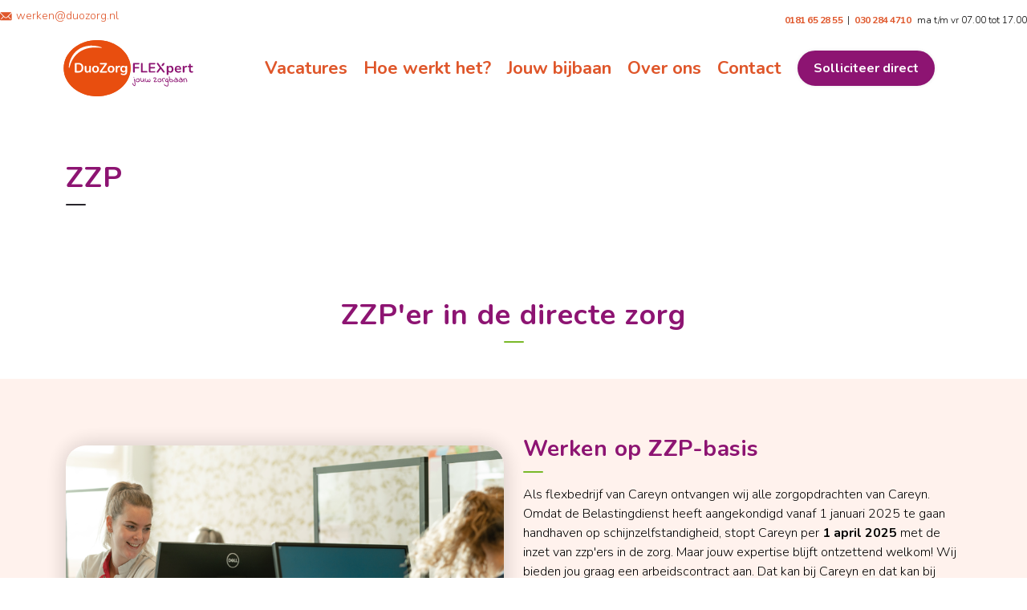

--- FILE ---
content_type: text/html; charset=utf-8
request_url: https://www.duozorg.nl/zzp/
body_size: 9955
content:
<!DOCTYPE html>
<html dir="ltr" lang="nl" class="no-js usn">
<head>
            <!-- Google Analytics -->
        <link rel="dns-prefetch" href="//www.google-analytics.com">

    <!-- Google Fonts -->
<link rel="dns-prefetch" href="//fonts.googleapis.com">
<link rel="dns-prefetch" href="//fonts.gstatic.com">
<script data-cc:language="nlinf" src="https://cdn.cookiecode.nl/dist/latest.js"></script>
    <meta charset="utf-8">
    <meta name="viewport" content="width=device-width, initial-scale=1, shrink-to-fit=no, maximum-scale=2">
        <link rel="canonical" href="https://duozorg.nl/zzp/" />
    <title>ZZP</title>
    <meta name="description" content="ZZP&#x2019;er in de zorg (zelfstandige zonder personeel) kom in contact over de mogelijkheden.">
            <link rel="alternate" hreflang="en-us" href="https://duozorg.nl/zzp/" />
    <meta name="twitter:card" content="summary_large_image" />
    <meta property="og:type" content="website">
    <meta property="og:title" content="ZZP" />
    <meta property="og:image" content="" />
    <meta property="og:url" content="https://duozorg.nl/zzp/" />
    <meta property="og:description" content="ZZP&#x2019;er in de zorg (zelfstandige zonder personeel) kom in contact over de mogelijkheden." />
    <meta property="og:site_name" content="DuoZorg Flexpert" />
    <meta name="robots" content="index,follow">

    
    <link href="/sb/sitebuilder-ltr-css-bundle.css.v1" media="screen" rel="stylesheet" />
<link href="/sb/sitebuilder-css-bundle.css.v1" media="screen" rel="stylesheet" />
<link href="/sb/sitebuilder-css-small-header-03-sm-bundle.css.v1" media="screen and (min-width:0) and (max-width:991px)" rel="stylesheet" />
<link href="/sb/sitebuilder-css-large-header-02-lg-bundle.css.v1" media="screen and (min-width:992px)" rel="stylesheet" />
<link rel="stylesheet" media="screen" href="/uSkinned/css/generated/5b9492f6-0e77-4320-9dbd-ae16f337b367.css?version=638953432408800000" />
<link href="/sb/sitebuilder-css-prnt-bundle.css.v1" media="print" rel="stylesheet" />


            <link rel="shortcut icon" type="image/png" href="/media/d2alvwsv/favicon.png?width=32&amp;height=32">
        <link rel="apple-touch-icon" sizes="57x57" type="image/png" href="/media/d2alvwsv/favicon.png?width=57&amp;height=57">
        <link rel="apple-touch-icon" sizes="60x60" type="image/png" href="/media/d2alvwsv/favicon.png?width=60&amp;height=60">
        <link rel="apple-touch-icon" sizes="72x72" type="image/png" href="/media/d2alvwsv/favicon.png?width=72&amp;height=72">
        <link rel="apple-touch-icon" sizes="76x76" type="image/png" href="/media/d2alvwsv/favicon.png?width=76&amp;height=76">
        <link rel="apple-touch-icon" sizes="114x114" type="image/png" href="/media/d2alvwsv/favicon.png?width=114&amp;height=114">
        <link rel="apple-touch-icon" sizes="120x120" type="image/png" href="/media/d2alvwsv/favicon.png?width=120&amp;height=120">
        <link rel="apple-touch-icon" sizes="144x144" type="image/png" href="/media/d2alvwsv/favicon.png?width=144&amp;height=144">
        <link rel="apple-touch-icon" sizes="152x152" type="image/png" href="/media/d2alvwsv/favicon.png?width=152&amp;height=152">
        <link rel="apple-touch-icon" sizes="180x180" type="image/png" href="/media/d2alvwsv/favicon.png?width=180&amp;height=180">
        <link rel="icon" sizes="16x16" type="image/png" href="/media/d2alvwsv/favicon.png?width=16&amp;height=16">
        <link rel="icon" sizes="32x32" type="image/png" href="/media/d2alvwsv/favicon.png?width=32&amp;height=32">
        <link rel="icon" sizes="96x96" type="image/png" href="/media/d2alvwsv/favicon.png?width=96&amp;height=96">
        <link rel="icon" sizes="192x192" type="image/png" href="/media/d2alvwsv/favicon.png?width=192&amp;height=192">
        <meta name="msapplication-square70x70logo" content="/media/d2alvwsv/favicon.png?width=70&height=70" />
        <meta name="msapplication-square150x150logo" content="/media/d2alvwsv/favicon.png?width=150&height=150" />
        <meta name="msapplication-wide310x150logo" content="/media/d2alvwsv/favicon.png?width=310&height=150" />
        <meta name="msapplication-square310x310logo" content="/media/d2alvwsv/favicon.png?width=310&height=310" />

    
            <script async defer src="https://www.google.com/recaptcha/api.js?render=6Ld5dF0lAAAAAEkzOVCR_Cld5bnweoftnar4tLK7"></script>
<script>
!function(f,b,e,v,n,t,s)
{if(f.fbq)return;n=f.fbq=function(){n.callMethod?
n.callMethod.apply(n,arguments):n.queue.push(arguments)};
if(!f._fbq)f._fbq=n;n.push=n;n.loaded=!0;n.version='2.0';
n.queue=[];t=b.createElement(e);t.async=!0;
t.src=v;s=b.getElementsByTagName(e)[0];
s.parentNode.insertBefore(t,s)}(window, document,'script',
'https://connect.facebook.net/en_US/fbevents.js');
fbq('init', '728893186724208');
fbq('track', 'PageView');
</script>
<noscript><img height="1" width="1" style="display:none"
src="https://www.facebook.com/tr?id=728893186724208&ev=PageView&noscript=1"
/></noscript>        <!-- Global site tag (gtag.js) - Google Analytics -->
        <script async src="https://www.googletagmanager.com/gtag/js?id=G-JVFTDFKB59"></script>
        <script>
        window.dataLayer = window.dataLayer || [];
        function gtag() { dataLayer.push(arguments); }
        gtag('js', new Date());
        gtag('config', 'G-JVFTDFKB59');
        </script>
    <script>
        const setDefaultConsentState = require('setDefaultConsentState');
        const updateConsentState = require('updateConsentState');
        const gtagSet = require('gtagSet');
        const injectScript = require('injectScript');
        const log = require('logToConsole');
        const version = '1.1';
        const trim = function (x) { return x.trim(); };
        if (data.consent_mode_enabled) {
        const defaultConsent = {
        ad_storage: 'denied',
        analytics_storage: 'denied',
        personalization_storage: 'denied',
        functionality_storage: 'granted',
        security_storage: 'granted',
        };
        const consentByRegion = {};
        (data.consent_mode_defaults || []).forEach(function (x) {
        if (x.region) {
        consentByRegion[x.region] = consentByRegion[x.region] || {
        region:
        x.region.split(',').map(trim)
        };
        consentByRegion[x.region][x.name] = x.value;
        } else {
        defaultConsent[x.name] = x.value;
        }
        });
        defaultConsent.wait_for_update = 2000;
        setDefaultConsentState(defaultConsent);
        for (const prop in consentByRegion) {
        setDefaultConsentState(consentByRegion[prop]);
        }

        if (data.ads_data_redaction) {
        gtagSet('ads_data_redaction', true);
        }
        }
        gtagSet({
        'cookiecode.config.version': version,
        'cookiecode.config.consent_mode_enabled':
        data.consent_mode_enabled
        });
        let url = 'https://cdn.cookiecode.nl/dist/latest.js?cc:mode=manual';
        if (data.language) {
        url += '&cc:language=' + data.language;
        }
        injectScript(url, data.gtmOnSuccess, data.gtmOnFailure);
    </script>

    
</head>
<body 
    
 class="body-bg body-bg-solid header-02-lg header-03-sm show_header-on-scroll-lg show_header-on-scroll-sm directional-icons-chevron   full-page  has-heading-seperator-below                 zoom_hover"

>

    


    <!-- Skip links -->
    <a class="skip-to-content" id="skip-to-content-link" href="#site-content">Skip to main content</a>
    <a class="skip-to-content" id="skip-to-footer-link" href="#site-footer">Skip to footer</a>
    <!--// Skip links -->

    <!-- Site -->
    <div id="site">

        <!-- Header -->
            <header id="site-header" class="header-bg header-bg-solid --duozorg" tabindex="-1">
        <div class="top-header c3-bg">
            <div class="container h-100">
                <div class="row h-100">
                    <div class="col-12 d-flex justify-content-between align-items-center">
                        <a href="mailto:werken@duozorg.nl" class="top-header__email d-flex align-items-center">
                            <span class="d-inline-block">
                                werken@duozorg.nl
                            </span>
                        </a>
                        <p class="top-header__phone mb-0 d-flex align-items-center">
                                    <a class="d-flex align-items-center" href="tel:0031181652855">
                                        <span class="d-inline-block">
                                            0181 65 28 55
                                        </span>
                                    </a>
                                        <span>&nbsp | &nbsp</span>
                                    <a class="d-flex align-items-center" href="tel:0031302844710">
                                        <span class="d-inline-block">
                                            030 284 4710
                                        </span>
                                    </a>
                                <span class="top-header__time ms-2 d-inline-block">
                                    ma t/m vr 07.00 tot 17.00
                                </span>
                        </p>
                    </div>
                </div>
            </div>

            <div class="container">

                <div class="row">
                    <div class="col-12 d-lg-flex align-items-lg-center px-0">

                            <div id="logo" class="d-inline-block d-lg-block">
        <a href="https://duozorg.nl/" title="DuoZorg Flexpert">
                    <img src="/media/2dpo4zes/duozorg-flexpert-logo-plus-slogan.svg" alt="">
            <span>DuoZorg Flexpert</span>
        </a>
    </div>



                            <!-- Expand -->
                            <button id="burgerNavStyle" class="expand-header expand-3-bars expand-even-lines expand-active-cross" type="button" aria-expanded="false" aria-label="Expand header">
                                <span>Menu</span>
                            </button>
                            <!--// Expand -->

                        <!-- Main navigation -->
                                <nav aria-label="Main" class="main nav-dropdown navigation-dropdown-bg navigation-dropdown-bg-solid">
            <ul >
                        <li  class="no-child ">
                            <span>
                                <a href="https://duozorg.nl/vacatures/"   >Vacatures</a>
                            </span>

                        </li>
                        <li  class="no-child ">
                            <span>
                                <a href="https://duozorg.nl/hoe-werkt-het/"   >Hoe werkt het?</a>
                            </span>

                        </li>
                        <li  class="no-child ">
                            <span>
                                <a href="https://duozorg.nl/jouw-bijbaan-bij-duozorg/"   >Jouw bijbaan</a>
                            </span>

                        </li>
                        <li  class="no-child ">
                            <span>
                                <a href="https://duozorg.nl/over-ons/"   >Over ons</a>
                            </span>

                        </li>
                        <li  class="no-child ">
                            <span>
                                <a href="https://duozorg.nl/contact/"   >Contact</a>
                            </span>

                        </li>
            </ul>
        </nav>



                        <!--// Main navigation -->
                        <!-- Secondary navigation -->
                        
                        <!--// Secondary navigation -->
                        <!-- CTA Links -->
                                <nav aria-label="Call to actions" class="cta-links pe-lg-0">
                    <a class="btn  base-btn-bg base-btn-bg-solid base-btn-bg-hover-solid base-btn-text base-btn-borders" href="https://mijnduozorg.nl/form/PublicViaLink?organizationId=885026&amp;formId=1087"   >
                        <span></span>
                        Solliciteer direct
                    </a>
        </nav>

                        <!--// CTA Links -->
                        <!-- Site search -->
                        
                        <!--// Site search -->
                    </div>

                </div>

            </div>
    </header>


        <!--// Header -->
        <!-- Content -->
        <main id="site-content" tabindex="-1">

            
            





        <section class="content base-bg pb-0"><div class="container">
        <!-- Row -->
        <div class="row">
            <div class="heading-col col">


                <h1 class="heading main base-heading">ZZP</h1>


            </div>
        </div>
        <!--// Row -->
        </div></section>
    <section class="content component usn_cmp_text c3-bg c3-bg-solid pb-0 " >  

        <div class="component-inner">
                    <div class="container">

        <!-- Introduction -->
        <div class="component-introduction row justify-content-center text-center " data-os-animation="fadeIn" data-os-animation-delay="0s" data-os-animation-duration="1.2s">
            <div class="info col">

                <h1 class="heading   c3-heading " >ZZP'er in de directe zorg</h1>

            </div>
        </div>
        <!--// Introduction -->


                <div class="info ">

        

        <div class="text c3-text " data-os-animation="fadeIn" data-os-animation-delay="0s">
            
        </div>


    </div>




                    </div>
        </div>
    </section>
    <section class="content component usn_cmp_splitcomponent c5-bg c5-bg-solid  " >  

        <div class="component-inner">
                    <div class="container">


                    <div class="component-main row justify-content-between align-items-center">

                    <div class="item item_block usn_cmp_gallery align-self-center col-xl-6 col-md-6 order-md-1 order-1 col-12 os-animation has-box-shadows " data-os-animation="fadeIn" data-os-animation-delay="0s" data-os-animation-duration="1.2s">
                        

                                <div class="component-main row  listing  listing_basic-grid listing_gallery" >

                        <div class="item  items-1 col-12 os-animation " data-os-animation="fadeIn" data-os-animation-delay="0s" data-os-animation-duration="1.2s">
                            <div class="image ">
                                    <a href="/media/kmkkkc5j/dsc05466-2.png"   target=""  aria-label="Open image" aria-haspopup="dialog" role="button" data-toggle="lightbox" data-type="image" data-gallery="galleryname_9ac1ed5c-990b-47bd-be6e-09498f1b256a" >

                                            <picture>
                <source type="image/webp" data-srcset="/media/kmkkkc5j/dsc05466-2.png?width=800&amp;height=400&amp;v=1dadc3af47d7ed0&format=webp 1x, /media/kmkkkc5j/dsc05466-2.png?width=1600&amp;height=800&amp;v=1dadc3af47d7ed0&format=webp 2x" width="800" height="400">
                    <img class="lazyload " src="/media/kmkkkc5j/dsc05466-2.png?width=160&amp;height=80&amp;v=1dadc3af47d7ed0&format=webp" width="800" height="400" data-srcset="/media/kmkkkc5j/dsc05466-2.png?width=800&amp;height=400&amp;v=1dadc3af47d7ed0&format=webp 1x, /media/kmkkkc5j/dsc05466-2.png?width=1600&amp;height=800&amp;v=1dadc3af47d7ed0&format=webp 2x" alt="">
            </picture>


                                </a>
                            </div>
                        </div>

        </div>



                        

                    </div>

                    <div class="item item_block usn_cmp_text align-self-center col-xl-6 col-md-6 order-md-2 order-2 col-12 os-animation  " data-os-animation="fadeIn" data-os-animation-delay="0s" data-os-animation-duration="1s">
                        

                            <div class="info text-left">

        <h5 class="heading   c5-heading os-animation"  data-os-animation="fadeIn" data-os-animation-delay="0s" data-os-animation-duration="1s" >Werken op ZZP-basis</h5>

        <div class="text c5-text os-animation" data-os-animation="fadeIn" data-os-animation-delay="0s">
            <p><span class="NormalTextRun SCXW166102924 BCX8">Als flexbedrijf van Careyn ontvangen wij alle zorgopdrachten van Careyn. Omdat de Belastingdienst heeft aangekondigd vanaf 1 januari 2025 te gaan handhaven op schijnzelfstandigheid, stopt Careyn per <strong>1 april 2025</strong> met de inzet van zzp'ers in de zorg. Maar jouw expertise blijft ontzettend welkom! Wij bieden jou graag een arbeidscontract aan. Dat kan bij Careyn en dat kan bij DuoZorg. </span></p>
<p><span class="NormalTextRun SCXW166102924 BCX8">Meer informatie? Klik nu op de knop Meer informatie. </span></p>
        </div>

            <p class="link os-animation" data-os-animation="fadeIn" data-os-animation-delay="0s" data-os-animation-duration="1s">
                        <a class="btn  base-btn-bg base-btn-bg-solid base-btn-bg-hover-solid base-btn-text base-btn-borders" href="https://duozorg.nl/zzp/zelfstandig-en-flexibel-werken-voor-zzpers-in-de-zorg"   >
                            <span></span>
                            Meer informatie
                        </a>
            </p>

    </div>

                        

                    </div>

        </div>



                    </div>
        </div>
    </section>
    <section class="content component usn_cmp_splitcomponent c7-bg c7-bg-linear  " >  

        <div class="component-inner">
                    <div class="container">


                    <div class="component-main row justify-content-between align-items-center">

                    <div class="item item_block usn_cmp_gallery align-self-center col-xl-6 col-md-6 order-md-2 order-1 col-12 os-animation has-box-shadows " data-os-animation="fadeIn" data-os-animation-delay="0s" data-os-animation-duration="1.2s">
                        

                                <div class="component-main row  listing  listing_basic-grid listing_gallery" >

                        <div class="item  items-1 col-12 os-animation " data-os-animation="fadeIn" data-os-animation-delay="0s" data-os-animation-duration="1.2s">
                            <div class="image ">
                                    <a href="/media/t51n2qjr/dsc06900.png"   target=""  aria-label="Open image" aria-haspopup="dialog" role="button" data-toggle="lightbox" data-type="image" data-gallery="galleryname_95095675-7faf-444c-aa85-6602a561a651" >

                                            <picture>
                <source type="image/webp" data-srcset="/media/t51n2qjr/dsc06900.png?width=800&amp;height=400&amp;v=1db4bb9f7ee8ac0&format=webp 1x, /media/t51n2qjr/dsc06900.png?width=1600&amp;height=800&amp;v=1db4bb9f7ee8ac0&format=webp 2x" width="800" height="400">
                    <img class="lazyload " src="/media/t51n2qjr/dsc06900.png?width=160&amp;height=80&amp;v=1db4bb9f7ee8ac0&format=webp" width="800" height="400" data-srcset="/media/t51n2qjr/dsc06900.png?width=800&amp;height=400&amp;v=1db4bb9f7ee8ac0&format=webp 1x, /media/t51n2qjr/dsc06900.png?width=1600&amp;height=800&amp;v=1db4bb9f7ee8ac0&format=webp 2x" alt="">
            </picture>


                                </a>
                            </div>
                        </div>

        </div>



                        

                    </div>

                    <div class="item item_block usn_cmp_text align-self-center col-xl-6 col-md-6 order-md-1 order-2 col-12 os-animation  " data-os-animation="fadeIn" data-os-animation-delay="0s" data-os-animation-duration="1s">
                        

                            <div class="info text-left">

        <h5 class="heading   c7-heading os-animation"  data-os-animation="fadeIn" data-os-animation-delay="0s" data-os-animation-duration="1s" >Jouw ideale zorgbaan!</h5>

        <div class="text c7-text os-animation" data-os-animation="fadeIn" data-os-animation-delay="0s">
            <div class="OutlineElement Ltr SCXW177622355 BCX8">
<p>De nieuwe regelgeving kan gevolgen hebben voor jouw situatie. Bij&nbsp;DuoZorg Flexpert en Careyn begrijpen we dat, en daarom denken we graag met je mee. Wij bieden flexibele oplossingen waarmee je jouw vrijheid en zelfstandigheid behoudt, terwijl je profiteert van de zekerheid van een dienstverband in de zorg.</p>
<p>Wil je weten hoe je flexibel én zorgeloos kunt werken in loondienst. <span class="NormalTextRun SCXW177622355 BCX8"><a href="/hoe-werkt-het/">Klik </a></span><a href="/hoe-werkt-het/"><span class="NormalTextRun SCXW177622355 BCX8">hier</span></a><span class="NormalTextRun SCXW177622355 BCX8"><a href="/hoe-werkt-het/"> </a>voor meer informatie over werken als flexmedewerker of v</span><span class="NormalTextRun SCXW177622355 BCX8"><span class="NormalTextRun SCXW53203681 BCX8">ul het&nbsp;<a href="https://www.duozorg.nl/contact/" title="contactformulier">contactformulier</a> in.</span></span></p>
</div>
<div class="OutlineElement Ltr SCXW177622355 BCX8">
<p class="Paragraph SCXW177622355 BCX8"><span class="NormalTextRun SCXW177622355 BCX8"><span class="NormalTextRun SCXW53203681 BCX8">Je kunt ook een e-mail sturen naar&nbsp;<a href="mailto:werken@duozorg.nl">werken@duozorg.nl</a>&nbsp;</span></span></p>
</div>
        </div>

            <p class="link os-animation" data-os-animation="fadeIn" data-os-animation-delay="0s" data-os-animation-duration="1s">
                        <a class="btn  base-btn-bg base-btn-bg-solid base-btn-bg-hover-solid base-btn-text base-btn-borders" href="https://zzp.duozorg.nl/"   >
                            <span></span>
                            Informatie ZZP
                        </a>
            </p>

    </div>

                        

                    </div>

        </div>



                    </div>
        </div>
    </section>












                <section class="content component usn_cmp_splitcomponent c3-bg c3-bg-solid has-box-shadows " >  

        <div class="component-inner">
                    <div class="container">


                    <div class="component-main row justify-content-between align-items-center">

                    <div class="item item_block usn_cmp_text align-self-center col-xl-6 col-md-6 order-md-1 order-1 col-12 os-animation has-box-shadows " data-os-animation="fadeIn" data-os-animation-delay="0s" data-os-animation-duration="1s">
                        

                            <div class="info text-left">

                <p class="secondary-heading  c3-secondary-heading os-animation"  data-os-animation="fadeIn" data-os-animation-delay="0s" data-os-animation-duration="1s" >Wij maken graag kennis met je</p>
<h1 class="heading   c3-heading os-animation"  data-os-animation="fadeIn" data-os-animation-delay="0s" data-os-animation-duration="1s" >Kies jouw ideale zorgbaan</h1>

        <div class="text c3-text os-animation" data-os-animation="fadeIn" data-os-animation-delay="0s">
            <p>Vertel ons waar jij blij van wordt! Wij stellen jouw werkplezier voorop en vinden samen met jou dé perfecte zorgbaan. Daarna ga jij aan de slag op basis van jouw wensen en mogelijkheden. Kies je via onze app de diensten die bij jou passen? Óf heb je toch liever dat wij je inplannen? Dat kan natuurlijk ook!</p>
<p>Zoek je een afwisselende werkplek of juist een vaste locatie? Optimale vrijheid of meer zekerheid? Deze vragen verdienen een goed antwoord. Omdat wij geloven dat werken in de zorg samen kan gaan met je sociale leven, een goede werk-privébalans en met veel (werk)plezier. Dus, zullen we kennismaken met elkaar? Bellen, mailen, het kan allemaal.</p>
        </div>

            <p class="link os-animation" data-os-animation="fadeIn" data-os-animation-delay="0s" data-os-animation-duration="1s">
                        <a class="btn btn-lg c3-btn-bg c3-btn-bg-solid c3-btn-bg-hover-solid c3-btn-text c3-btn-borders" href="https://duozorg.nl/contact/"   >
                            <span></span>
                            Neem contact op
                        </a>
            </p>

    </div>

                        

                    </div>

                    <div class="item item_block usn_cmp_gallery align-self-center col-xl-5 col-md-5 order-md-2 order-2 col-12 os-animation  " data-os-animation="fadeIn" data-os-animation-delay="0s" data-os-animation-duration="1s">
                        

                                <div class="component-main row  listing  listing_basic-grid listing_gallery" >

                        <div class="item  items-1 col-12  os-animation" data-os-animation="fadeIn" data-os-animation-delay="0s" data-os-animation-duration="1s">
                            <div class="image ">
                                    <a href="/media/32rpc3cn/contact-duozorg.jpeg" aria-label="Open image" aria-haspopup="dialog" role="button" data-toggle="lightbox" data-type="image" data-gallery="galleryname_ea20fb67-28d1-488b-b2ce-530ae9729fe9">

                                            <picture>
                <source type="image/webp" data-srcset="/media/32rpc3cn/contact-duozorg.jpeg?width=800&amp;height=600&amp;v=1d9b307c3ffbb40&format=webp 1x, /media/32rpc3cn/contact-duozorg.jpeg?width=1600&amp;height=1200&amp;v=1d9b307c3ffbb40&format=webp 2x" width="800" height="600">
                    <img class="lazyload " src="/media/32rpc3cn/contact-duozorg.jpeg?width=160&amp;height=120&amp;v=1d9b307c3ffbb40&format=webp" width="800" height="600" data-srcset="/media/32rpc3cn/contact-duozorg.jpeg?width=800&amp;height=600&amp;v=1d9b307c3ffbb40&format=webp 1x, /media/32rpc3cn/contact-duozorg.jpeg?width=1600&amp;height=1200&amp;v=1d9b307c3ffbb40&format=webp 2x" alt="">
            </picture>


                                </a>

                            </div>
                        </div>

        </div>



                        

                    </div>

        </div>



                    </div>
        </div>
    </section>


        </main>
        <!--// Content -->
        <!-- Footer -->
                    <footer id="site-footer" class="footer-bg footer-bg-linear" tabindex="-1">

                <!-- Breadcrumb -->
                        <section class="breadcrumb-trail">
            <div class="container">
                <nav aria-label="Breadcrumb">
                    <ol class="breadcrumb" itemscope itemtype="https://schema.org/BreadcrumbList">

                            <li itemprop="itemListElement" itemscope itemtype="https://schema.org/ListItem" class="breadcrumb-item active" aria-current="page"><span itemprop="name"><i class="icon before"></i>ZZP</span><meta itemprop="position" content="1" /></li>
                    </ol>
                </nav>
            </div>
        </section>

                <!--// Breadcrumb -->

                <div class="container">

                        <!-- Row -->
                        <div class="row listing">

    <div class="item  footer-item   col-lg-3 col-md-5 col-12 col  item_text-below usn_pod_textimage textAlignmentLeft  os-animation" data-os-animation="fadeIn" data-os-animation-delay="0s" data-os-animation-duration="0.9s">
            <div class="inner   ">
                    <div class="info ">

                        <p class="heading  lg footer-heading " >Locatie Spijkenisse</p>

                            <div class="text footer-text">
                                <p><strong><a rel="noopener" href="https://www.google.nl/maps/place/Voorstraat+52,+3201+BB+Spijkenisse/@51.8497668,4.323874,17z/data=!3m1!4b1!4m5!3m4!1s0x47c4498f091d4baf:0xe2c5b0c08a595cdf!8m2!3d51.8497635!4d4.3260627" target="_blank" title="routebeschrijving vestiging Spijkenisse">DuoZorg Spijkenisse </a>  </strong></p>
<p>Voorstraat 52  </p>
<p>3201 BB Spijkenisse </p>
<p><strong>0181 - 65 28 55</strong></p>
<p><strong><a rel="noopener" href="mailto:spijkenisse@duozorg.nl" target="_blank">spijkenisse@duozorg.nl</a></strong></p>
<p> </p>
<p>DuoZorg is <strong>ABU-lid </strong>&amp; <strong>SNA-gecertificeerd</strong>.</p>
                            </div>

                    </div>
            </div>
    </div>
    <div class="item  footer-item offset-lg-1 offset-md-1 col-lg-3 col-md-5 col-12 col  item_text-below usn_pod_textimage textAlignmentLeft  os-animation" data-os-animation="fadeIn" data-os-animation-delay="0s" data-os-animation-duration="0.9s">
            <div class="inner   ">
                    <div class="info ">

                        <p class="heading  lg footer-heading " >Locatie Utrecht</p>

                            <div class="text footer-text">
                                <p><a href="https://www.google.com/maps?sxsrf=AJOqlzWFEhFk2LAl7qzsm_hLNDH04rvvwQ:1678870060187&amp;q=DuoZorg+FLEXpert+/+DuoZorg+Uitzendbureau+Utrecht&amp;gsas=1&amp;lsig=AB86z5WwrN56QPgQpzQCqvEfHMQw&amp;biw=1440&amp;bih=704&amp;dpr=2&amp;um=1&amp;ie=UTF-8&amp;sa=X&amp;ved=2ahUKEwj0w5iuxt39AhUNG-wKHacLC6kQ_AUoAXoECAEQAw" data-anchor="?sxsrf=AJOqlzWFEhFk2LAl7qzsm_hLNDH04rvvwQ:1678870060187&amp;q=DuoZorg+FLEXpert+/+DuoZorg+Uitzendbureau+Utrecht&amp;gsas=1&amp;lsig=AB86z5WwrN56QPgQpzQCqvEfHMQw&amp;biw=1440&amp;bih=704&amp;dpr=2&amp;um=1&amp;ie=UTF-8&amp;sa=X&amp;ved=2ahUKEwj0w5iuxt39AhUNG-wKHacLC6kQ_AUoAXoECAEQAw"><strong class="footer-link"><span>DuoZorg Utrecht</span></strong></a></p>
<p>Oud-Wulvenplantsoen 23</p>
<p>3523 XS  Utrecht   </p>
<p><strong>030 - 284 47 10</strong></p>
<p><strong><a rel="noopener" href="mailto:utrecht@duozorg.nl" target="_blank">utrecht@duozorg.nl</a></strong></p>
<p> </p>
                            </div>

                    </div>
            </div>
    </div>
    <div class="item  footer-item offset-lg-1  col-lg-3 col-md-5 col-12 col  item_text-below usn_pod_textimage textAlignmentLeft  os-animation" data-os-animation="fadeIn" data-os-animation-delay="0s" data-os-animation-duration="0.9s">
            <div class="inner   ">
                    <div class="info ">

                        <p class="heading  lg footer-heading " >Ga snel naar</p>

                            <div class="text footer-text">
                                <p><strong><a href="https://duozorg.nl/vacatures/" title="Vacatures">Vacatures</a></strong></p>
<p><strong><a rel="noopener" href="https://mijnduozorg.nl/form/PublicViaLink?organizationId=885026&amp;formId=1087" target="_blank" title="Open sollicitatie" data-anchor="?organizationId=885026&amp;formId=1087">Open sollicitatie</a></strong></p>
<p><strong><a href="https://duozorg.nl/zzp/" title="ZZP">ZZP</a></strong></p>
<p><strong><a href="https://duozorg.nl/hoe-werkt-het/" title="Hoe werkt het?">Hoe werkt het</a></strong></p>
<p><strong><a href="https://duozorg.nl/contact/" title="Contact">Contact</a></strong></p>
                            </div>

                    </div>
            </div>
    </div>
                                        <div class="item footer-item usn_pod_sociallinks   col-lg-4 col-md-5 col-12 col pt-xl-4 pt-lg-4">
                                                <div class="inner">
                                                    <p class="heading  lg footer-heading os-animation"  data-os-animation="fadeInDown" data-os-animation-delay="0s" data-os-animation-duration="1s" >Volg Ons</p>        <nav class="social os-animation" data-os-animation="fadeInDown" data-os-animation-delay="0s" data-os-animation-duration="1s" aria-label="Social links">

            <ul>
                        <li>
                            <span>
                                <a href="https://www.instagram.com/duozorg/#"   >
                                                <picture>
                                                    <source type="image/webp" data-srcset="/media/xhkh1f3m/instagram.png?format=webp&height=80 1x, /media/xhkh1f3m/instagram.png?format=webp&height=160 2x">
                                                    <img class="lazyload" src="/media/xhkh1f3m/instagram.png?format=webp&height=16" data-srcset="/media/xhkh1f3m/instagram.png?format=webp&height=80 1x, /media/xhkh1f3m/instagram.png?format=webp&height=160 2x" alt="">
                                                </picture>
                                        <span class="visually-hidden">#duozorginstagram</span>
                                </a>
                            </span>
                        </li>
                        <li>
                            <span>
                                <a href="https://www.linkedin.com/company/duozorg-flexpert/#"   >
                                                <picture>
                                                    <source type="image/webp" data-srcset="/media/e04pcfcy/linkedin.png?format=webp&height=80 1x, /media/e04pcfcy/linkedin.png?format=webp&height=160 2x">
                                                    <img class="lazyload" src="/media/e04pcfcy/linkedin.png?format=webp&height=16" data-srcset="/media/e04pcfcy/linkedin.png?format=webp&height=80 1x, /media/e04pcfcy/linkedin.png?format=webp&height=160 2x" alt="">
                                                </picture>
                                        <span class="visually-hidden">#duozorglinkedin</span>
                                </a>
                            </span>
                        </li>
                        <li>
                            <span>
                                <a href="https://www.facebook.com/DuoZorgFLEXpert#"   >
                                                <picture>
                                                    <source type="image/webp" data-srcset="/media/4i0hhx1g/facebook.png?format=webp&height=80 1x, /media/4i0hhx1g/facebook.png?format=webp&height=160 2x">
                                                    <img class="lazyload" src="/media/4i0hhx1g/facebook.png?format=webp&height=16" data-srcset="/media/4i0hhx1g/facebook.png?format=webp&height=80 1x, /media/4i0hhx1g/facebook.png?format=webp&height=160 2x" alt="">
                                                </picture>
                                        <span class="visually-hidden">DuoZorgFLEXpert</span>
                                </a>
                            </span>
                        </li>
            </ul>
        </nav>

                                                </div>
                                        </div>
    <div class="item  footer-item   col-lg-3 col-md-5 col-12 col  item_text-below usn_pod_textimage text-left  " data-os-animation="fadeIn" data-os-animation-delay="0s" data-os-animation-duration="1.2s">
            <div class="inner   ">
                    <a href="https://werkenbijcareyn.nl/"   >
                    <div class="info ">

                                <p class="secondary-heading  sm footer-secondary-heading " >Zoek jij een vaste baan?</p>
<p class="heading   footer-heading " >DuoZorg Flexpert is onderdeel van Careyn.</p>


                            <p class="link">
                                <span class="btn  c1-btn-bg c1-btn-bg-solid c1-btn-bg-hover-solid c1-btn-text c1-btn-borders">
                                    <span></span>
                                    Aanbod vaste banen
                                </span>
                            </p>
                    </div>
                </a>
            </div>
    </div>

                        </div>
                        <!--// Row -->
                    <!-- Row -->
                    <div class="row">

                        <div class="col">
                            <nav aria-label="Footer" class="footer-navigation">
                                <ul>
                                    <li><div>&copy; 2026 DuoZorg Flexpert copyright</div></li>
                                                    <li><span><a href="https://duozorg.nl/antidiscriminatiebeleid/"   >Antidiscriminatiebeleid</a></span></li>
                <li><span><a href="/media/c1lautca/iso-9001-257141-2018-aq-nld-rva-5-nl-nl-20240613.pdf"   >ISO-certificaat</a></span></li>
                <li><span><a href="https://duozorg.nl/privacyverklaring/"   >Privacyverklaring</a></span></li>

                                </ul>
                            </nav>
                        </div>

                    </div>
                    <!--// Row -->

                            <!-- Back to top -->
        <div class="usn_back-to-top position-right">
            <button id="back-to-top-link" aria-label="Back to top" class="btn base-btn-bg base-btn-bg base-btn-bg-solid base-btn-bg-hover-solid base-btn-text base-btn-borders btn-back-to-top">
                <span></span>
                <i aria-hidden="true" class="icon"></i><span aria-hidden="true" class="d-none">Back to top</span>
            </button>
        </div>
        <!--// Back to top -->


                </div>
            </footer>

        <!--// Footer -->

    </div>
    <!--// Site -->

    
    
<script src="/sb/sitebuilder-js-bundle.js.v1" type="text/javascript"></script>



    
    

    

</body>
<!--
    ____        _ ____              _ __  __             _____ __   _                      __
   / __ )__  __(_) / /_   _      __(_) /_/ /_     __  __/ ___// /__(_)___  ____  ___  ____/ /
  / __  / / / / / / __/  | | /| / / / __/ __ \   / / / /\__ \/ //_/ / __ \/ __ \/ _ \/ __  /
 / /_/ / /_/ / / / /_    | |/ |/ / / /_/ / / /  / /_/ /___/ / ,< / / / / / / / /  __/ /_/ /
/_____/\__,_/_/_/\__/    |__/|__/_/\__/_/ /_/   \__,_//____/_/|_/_/_/ /_/_/ /_/\___/\__,_/

Find out more at uSkinned.net

-->
</html>

--- FILE ---
content_type: text/html; charset=utf-8
request_url: https://www.google.com/recaptcha/api2/anchor?ar=1&k=6Ld5dF0lAAAAAEkzOVCR_Cld5bnweoftnar4tLK7&co=aHR0cHM6Ly93d3cuZHVvem9yZy5ubDo0NDM.&hl=en&v=N67nZn4AqZkNcbeMu4prBgzg&size=invisible&anchor-ms=20000&execute-ms=30000&cb=5cy9ei7qk8x8
body_size: 48601
content:
<!DOCTYPE HTML><html dir="ltr" lang="en"><head><meta http-equiv="Content-Type" content="text/html; charset=UTF-8">
<meta http-equiv="X-UA-Compatible" content="IE=edge">
<title>reCAPTCHA</title>
<style type="text/css">
/* cyrillic-ext */
@font-face {
  font-family: 'Roboto';
  font-style: normal;
  font-weight: 400;
  font-stretch: 100%;
  src: url(//fonts.gstatic.com/s/roboto/v48/KFO7CnqEu92Fr1ME7kSn66aGLdTylUAMa3GUBHMdazTgWw.woff2) format('woff2');
  unicode-range: U+0460-052F, U+1C80-1C8A, U+20B4, U+2DE0-2DFF, U+A640-A69F, U+FE2E-FE2F;
}
/* cyrillic */
@font-face {
  font-family: 'Roboto';
  font-style: normal;
  font-weight: 400;
  font-stretch: 100%;
  src: url(//fonts.gstatic.com/s/roboto/v48/KFO7CnqEu92Fr1ME7kSn66aGLdTylUAMa3iUBHMdazTgWw.woff2) format('woff2');
  unicode-range: U+0301, U+0400-045F, U+0490-0491, U+04B0-04B1, U+2116;
}
/* greek-ext */
@font-face {
  font-family: 'Roboto';
  font-style: normal;
  font-weight: 400;
  font-stretch: 100%;
  src: url(//fonts.gstatic.com/s/roboto/v48/KFO7CnqEu92Fr1ME7kSn66aGLdTylUAMa3CUBHMdazTgWw.woff2) format('woff2');
  unicode-range: U+1F00-1FFF;
}
/* greek */
@font-face {
  font-family: 'Roboto';
  font-style: normal;
  font-weight: 400;
  font-stretch: 100%;
  src: url(//fonts.gstatic.com/s/roboto/v48/KFO7CnqEu92Fr1ME7kSn66aGLdTylUAMa3-UBHMdazTgWw.woff2) format('woff2');
  unicode-range: U+0370-0377, U+037A-037F, U+0384-038A, U+038C, U+038E-03A1, U+03A3-03FF;
}
/* math */
@font-face {
  font-family: 'Roboto';
  font-style: normal;
  font-weight: 400;
  font-stretch: 100%;
  src: url(//fonts.gstatic.com/s/roboto/v48/KFO7CnqEu92Fr1ME7kSn66aGLdTylUAMawCUBHMdazTgWw.woff2) format('woff2');
  unicode-range: U+0302-0303, U+0305, U+0307-0308, U+0310, U+0312, U+0315, U+031A, U+0326-0327, U+032C, U+032F-0330, U+0332-0333, U+0338, U+033A, U+0346, U+034D, U+0391-03A1, U+03A3-03A9, U+03B1-03C9, U+03D1, U+03D5-03D6, U+03F0-03F1, U+03F4-03F5, U+2016-2017, U+2034-2038, U+203C, U+2040, U+2043, U+2047, U+2050, U+2057, U+205F, U+2070-2071, U+2074-208E, U+2090-209C, U+20D0-20DC, U+20E1, U+20E5-20EF, U+2100-2112, U+2114-2115, U+2117-2121, U+2123-214F, U+2190, U+2192, U+2194-21AE, U+21B0-21E5, U+21F1-21F2, U+21F4-2211, U+2213-2214, U+2216-22FF, U+2308-230B, U+2310, U+2319, U+231C-2321, U+2336-237A, U+237C, U+2395, U+239B-23B7, U+23D0, U+23DC-23E1, U+2474-2475, U+25AF, U+25B3, U+25B7, U+25BD, U+25C1, U+25CA, U+25CC, U+25FB, U+266D-266F, U+27C0-27FF, U+2900-2AFF, U+2B0E-2B11, U+2B30-2B4C, U+2BFE, U+3030, U+FF5B, U+FF5D, U+1D400-1D7FF, U+1EE00-1EEFF;
}
/* symbols */
@font-face {
  font-family: 'Roboto';
  font-style: normal;
  font-weight: 400;
  font-stretch: 100%;
  src: url(//fonts.gstatic.com/s/roboto/v48/KFO7CnqEu92Fr1ME7kSn66aGLdTylUAMaxKUBHMdazTgWw.woff2) format('woff2');
  unicode-range: U+0001-000C, U+000E-001F, U+007F-009F, U+20DD-20E0, U+20E2-20E4, U+2150-218F, U+2190, U+2192, U+2194-2199, U+21AF, U+21E6-21F0, U+21F3, U+2218-2219, U+2299, U+22C4-22C6, U+2300-243F, U+2440-244A, U+2460-24FF, U+25A0-27BF, U+2800-28FF, U+2921-2922, U+2981, U+29BF, U+29EB, U+2B00-2BFF, U+4DC0-4DFF, U+FFF9-FFFB, U+10140-1018E, U+10190-1019C, U+101A0, U+101D0-101FD, U+102E0-102FB, U+10E60-10E7E, U+1D2C0-1D2D3, U+1D2E0-1D37F, U+1F000-1F0FF, U+1F100-1F1AD, U+1F1E6-1F1FF, U+1F30D-1F30F, U+1F315, U+1F31C, U+1F31E, U+1F320-1F32C, U+1F336, U+1F378, U+1F37D, U+1F382, U+1F393-1F39F, U+1F3A7-1F3A8, U+1F3AC-1F3AF, U+1F3C2, U+1F3C4-1F3C6, U+1F3CA-1F3CE, U+1F3D4-1F3E0, U+1F3ED, U+1F3F1-1F3F3, U+1F3F5-1F3F7, U+1F408, U+1F415, U+1F41F, U+1F426, U+1F43F, U+1F441-1F442, U+1F444, U+1F446-1F449, U+1F44C-1F44E, U+1F453, U+1F46A, U+1F47D, U+1F4A3, U+1F4B0, U+1F4B3, U+1F4B9, U+1F4BB, U+1F4BF, U+1F4C8-1F4CB, U+1F4D6, U+1F4DA, U+1F4DF, U+1F4E3-1F4E6, U+1F4EA-1F4ED, U+1F4F7, U+1F4F9-1F4FB, U+1F4FD-1F4FE, U+1F503, U+1F507-1F50B, U+1F50D, U+1F512-1F513, U+1F53E-1F54A, U+1F54F-1F5FA, U+1F610, U+1F650-1F67F, U+1F687, U+1F68D, U+1F691, U+1F694, U+1F698, U+1F6AD, U+1F6B2, U+1F6B9-1F6BA, U+1F6BC, U+1F6C6-1F6CF, U+1F6D3-1F6D7, U+1F6E0-1F6EA, U+1F6F0-1F6F3, U+1F6F7-1F6FC, U+1F700-1F7FF, U+1F800-1F80B, U+1F810-1F847, U+1F850-1F859, U+1F860-1F887, U+1F890-1F8AD, U+1F8B0-1F8BB, U+1F8C0-1F8C1, U+1F900-1F90B, U+1F93B, U+1F946, U+1F984, U+1F996, U+1F9E9, U+1FA00-1FA6F, U+1FA70-1FA7C, U+1FA80-1FA89, U+1FA8F-1FAC6, U+1FACE-1FADC, U+1FADF-1FAE9, U+1FAF0-1FAF8, U+1FB00-1FBFF;
}
/* vietnamese */
@font-face {
  font-family: 'Roboto';
  font-style: normal;
  font-weight: 400;
  font-stretch: 100%;
  src: url(//fonts.gstatic.com/s/roboto/v48/KFO7CnqEu92Fr1ME7kSn66aGLdTylUAMa3OUBHMdazTgWw.woff2) format('woff2');
  unicode-range: U+0102-0103, U+0110-0111, U+0128-0129, U+0168-0169, U+01A0-01A1, U+01AF-01B0, U+0300-0301, U+0303-0304, U+0308-0309, U+0323, U+0329, U+1EA0-1EF9, U+20AB;
}
/* latin-ext */
@font-face {
  font-family: 'Roboto';
  font-style: normal;
  font-weight: 400;
  font-stretch: 100%;
  src: url(//fonts.gstatic.com/s/roboto/v48/KFO7CnqEu92Fr1ME7kSn66aGLdTylUAMa3KUBHMdazTgWw.woff2) format('woff2');
  unicode-range: U+0100-02BA, U+02BD-02C5, U+02C7-02CC, U+02CE-02D7, U+02DD-02FF, U+0304, U+0308, U+0329, U+1D00-1DBF, U+1E00-1E9F, U+1EF2-1EFF, U+2020, U+20A0-20AB, U+20AD-20C0, U+2113, U+2C60-2C7F, U+A720-A7FF;
}
/* latin */
@font-face {
  font-family: 'Roboto';
  font-style: normal;
  font-weight: 400;
  font-stretch: 100%;
  src: url(//fonts.gstatic.com/s/roboto/v48/KFO7CnqEu92Fr1ME7kSn66aGLdTylUAMa3yUBHMdazQ.woff2) format('woff2');
  unicode-range: U+0000-00FF, U+0131, U+0152-0153, U+02BB-02BC, U+02C6, U+02DA, U+02DC, U+0304, U+0308, U+0329, U+2000-206F, U+20AC, U+2122, U+2191, U+2193, U+2212, U+2215, U+FEFF, U+FFFD;
}
/* cyrillic-ext */
@font-face {
  font-family: 'Roboto';
  font-style: normal;
  font-weight: 500;
  font-stretch: 100%;
  src: url(//fonts.gstatic.com/s/roboto/v48/KFO7CnqEu92Fr1ME7kSn66aGLdTylUAMa3GUBHMdazTgWw.woff2) format('woff2');
  unicode-range: U+0460-052F, U+1C80-1C8A, U+20B4, U+2DE0-2DFF, U+A640-A69F, U+FE2E-FE2F;
}
/* cyrillic */
@font-face {
  font-family: 'Roboto';
  font-style: normal;
  font-weight: 500;
  font-stretch: 100%;
  src: url(//fonts.gstatic.com/s/roboto/v48/KFO7CnqEu92Fr1ME7kSn66aGLdTylUAMa3iUBHMdazTgWw.woff2) format('woff2');
  unicode-range: U+0301, U+0400-045F, U+0490-0491, U+04B0-04B1, U+2116;
}
/* greek-ext */
@font-face {
  font-family: 'Roboto';
  font-style: normal;
  font-weight: 500;
  font-stretch: 100%;
  src: url(//fonts.gstatic.com/s/roboto/v48/KFO7CnqEu92Fr1ME7kSn66aGLdTylUAMa3CUBHMdazTgWw.woff2) format('woff2');
  unicode-range: U+1F00-1FFF;
}
/* greek */
@font-face {
  font-family: 'Roboto';
  font-style: normal;
  font-weight: 500;
  font-stretch: 100%;
  src: url(//fonts.gstatic.com/s/roboto/v48/KFO7CnqEu92Fr1ME7kSn66aGLdTylUAMa3-UBHMdazTgWw.woff2) format('woff2');
  unicode-range: U+0370-0377, U+037A-037F, U+0384-038A, U+038C, U+038E-03A1, U+03A3-03FF;
}
/* math */
@font-face {
  font-family: 'Roboto';
  font-style: normal;
  font-weight: 500;
  font-stretch: 100%;
  src: url(//fonts.gstatic.com/s/roboto/v48/KFO7CnqEu92Fr1ME7kSn66aGLdTylUAMawCUBHMdazTgWw.woff2) format('woff2');
  unicode-range: U+0302-0303, U+0305, U+0307-0308, U+0310, U+0312, U+0315, U+031A, U+0326-0327, U+032C, U+032F-0330, U+0332-0333, U+0338, U+033A, U+0346, U+034D, U+0391-03A1, U+03A3-03A9, U+03B1-03C9, U+03D1, U+03D5-03D6, U+03F0-03F1, U+03F4-03F5, U+2016-2017, U+2034-2038, U+203C, U+2040, U+2043, U+2047, U+2050, U+2057, U+205F, U+2070-2071, U+2074-208E, U+2090-209C, U+20D0-20DC, U+20E1, U+20E5-20EF, U+2100-2112, U+2114-2115, U+2117-2121, U+2123-214F, U+2190, U+2192, U+2194-21AE, U+21B0-21E5, U+21F1-21F2, U+21F4-2211, U+2213-2214, U+2216-22FF, U+2308-230B, U+2310, U+2319, U+231C-2321, U+2336-237A, U+237C, U+2395, U+239B-23B7, U+23D0, U+23DC-23E1, U+2474-2475, U+25AF, U+25B3, U+25B7, U+25BD, U+25C1, U+25CA, U+25CC, U+25FB, U+266D-266F, U+27C0-27FF, U+2900-2AFF, U+2B0E-2B11, U+2B30-2B4C, U+2BFE, U+3030, U+FF5B, U+FF5D, U+1D400-1D7FF, U+1EE00-1EEFF;
}
/* symbols */
@font-face {
  font-family: 'Roboto';
  font-style: normal;
  font-weight: 500;
  font-stretch: 100%;
  src: url(//fonts.gstatic.com/s/roboto/v48/KFO7CnqEu92Fr1ME7kSn66aGLdTylUAMaxKUBHMdazTgWw.woff2) format('woff2');
  unicode-range: U+0001-000C, U+000E-001F, U+007F-009F, U+20DD-20E0, U+20E2-20E4, U+2150-218F, U+2190, U+2192, U+2194-2199, U+21AF, U+21E6-21F0, U+21F3, U+2218-2219, U+2299, U+22C4-22C6, U+2300-243F, U+2440-244A, U+2460-24FF, U+25A0-27BF, U+2800-28FF, U+2921-2922, U+2981, U+29BF, U+29EB, U+2B00-2BFF, U+4DC0-4DFF, U+FFF9-FFFB, U+10140-1018E, U+10190-1019C, U+101A0, U+101D0-101FD, U+102E0-102FB, U+10E60-10E7E, U+1D2C0-1D2D3, U+1D2E0-1D37F, U+1F000-1F0FF, U+1F100-1F1AD, U+1F1E6-1F1FF, U+1F30D-1F30F, U+1F315, U+1F31C, U+1F31E, U+1F320-1F32C, U+1F336, U+1F378, U+1F37D, U+1F382, U+1F393-1F39F, U+1F3A7-1F3A8, U+1F3AC-1F3AF, U+1F3C2, U+1F3C4-1F3C6, U+1F3CA-1F3CE, U+1F3D4-1F3E0, U+1F3ED, U+1F3F1-1F3F3, U+1F3F5-1F3F7, U+1F408, U+1F415, U+1F41F, U+1F426, U+1F43F, U+1F441-1F442, U+1F444, U+1F446-1F449, U+1F44C-1F44E, U+1F453, U+1F46A, U+1F47D, U+1F4A3, U+1F4B0, U+1F4B3, U+1F4B9, U+1F4BB, U+1F4BF, U+1F4C8-1F4CB, U+1F4D6, U+1F4DA, U+1F4DF, U+1F4E3-1F4E6, U+1F4EA-1F4ED, U+1F4F7, U+1F4F9-1F4FB, U+1F4FD-1F4FE, U+1F503, U+1F507-1F50B, U+1F50D, U+1F512-1F513, U+1F53E-1F54A, U+1F54F-1F5FA, U+1F610, U+1F650-1F67F, U+1F687, U+1F68D, U+1F691, U+1F694, U+1F698, U+1F6AD, U+1F6B2, U+1F6B9-1F6BA, U+1F6BC, U+1F6C6-1F6CF, U+1F6D3-1F6D7, U+1F6E0-1F6EA, U+1F6F0-1F6F3, U+1F6F7-1F6FC, U+1F700-1F7FF, U+1F800-1F80B, U+1F810-1F847, U+1F850-1F859, U+1F860-1F887, U+1F890-1F8AD, U+1F8B0-1F8BB, U+1F8C0-1F8C1, U+1F900-1F90B, U+1F93B, U+1F946, U+1F984, U+1F996, U+1F9E9, U+1FA00-1FA6F, U+1FA70-1FA7C, U+1FA80-1FA89, U+1FA8F-1FAC6, U+1FACE-1FADC, U+1FADF-1FAE9, U+1FAF0-1FAF8, U+1FB00-1FBFF;
}
/* vietnamese */
@font-face {
  font-family: 'Roboto';
  font-style: normal;
  font-weight: 500;
  font-stretch: 100%;
  src: url(//fonts.gstatic.com/s/roboto/v48/KFO7CnqEu92Fr1ME7kSn66aGLdTylUAMa3OUBHMdazTgWw.woff2) format('woff2');
  unicode-range: U+0102-0103, U+0110-0111, U+0128-0129, U+0168-0169, U+01A0-01A1, U+01AF-01B0, U+0300-0301, U+0303-0304, U+0308-0309, U+0323, U+0329, U+1EA0-1EF9, U+20AB;
}
/* latin-ext */
@font-face {
  font-family: 'Roboto';
  font-style: normal;
  font-weight: 500;
  font-stretch: 100%;
  src: url(//fonts.gstatic.com/s/roboto/v48/KFO7CnqEu92Fr1ME7kSn66aGLdTylUAMa3KUBHMdazTgWw.woff2) format('woff2');
  unicode-range: U+0100-02BA, U+02BD-02C5, U+02C7-02CC, U+02CE-02D7, U+02DD-02FF, U+0304, U+0308, U+0329, U+1D00-1DBF, U+1E00-1E9F, U+1EF2-1EFF, U+2020, U+20A0-20AB, U+20AD-20C0, U+2113, U+2C60-2C7F, U+A720-A7FF;
}
/* latin */
@font-face {
  font-family: 'Roboto';
  font-style: normal;
  font-weight: 500;
  font-stretch: 100%;
  src: url(//fonts.gstatic.com/s/roboto/v48/KFO7CnqEu92Fr1ME7kSn66aGLdTylUAMa3yUBHMdazQ.woff2) format('woff2');
  unicode-range: U+0000-00FF, U+0131, U+0152-0153, U+02BB-02BC, U+02C6, U+02DA, U+02DC, U+0304, U+0308, U+0329, U+2000-206F, U+20AC, U+2122, U+2191, U+2193, U+2212, U+2215, U+FEFF, U+FFFD;
}
/* cyrillic-ext */
@font-face {
  font-family: 'Roboto';
  font-style: normal;
  font-weight: 900;
  font-stretch: 100%;
  src: url(//fonts.gstatic.com/s/roboto/v48/KFO7CnqEu92Fr1ME7kSn66aGLdTylUAMa3GUBHMdazTgWw.woff2) format('woff2');
  unicode-range: U+0460-052F, U+1C80-1C8A, U+20B4, U+2DE0-2DFF, U+A640-A69F, U+FE2E-FE2F;
}
/* cyrillic */
@font-face {
  font-family: 'Roboto';
  font-style: normal;
  font-weight: 900;
  font-stretch: 100%;
  src: url(//fonts.gstatic.com/s/roboto/v48/KFO7CnqEu92Fr1ME7kSn66aGLdTylUAMa3iUBHMdazTgWw.woff2) format('woff2');
  unicode-range: U+0301, U+0400-045F, U+0490-0491, U+04B0-04B1, U+2116;
}
/* greek-ext */
@font-face {
  font-family: 'Roboto';
  font-style: normal;
  font-weight: 900;
  font-stretch: 100%;
  src: url(//fonts.gstatic.com/s/roboto/v48/KFO7CnqEu92Fr1ME7kSn66aGLdTylUAMa3CUBHMdazTgWw.woff2) format('woff2');
  unicode-range: U+1F00-1FFF;
}
/* greek */
@font-face {
  font-family: 'Roboto';
  font-style: normal;
  font-weight: 900;
  font-stretch: 100%;
  src: url(//fonts.gstatic.com/s/roboto/v48/KFO7CnqEu92Fr1ME7kSn66aGLdTylUAMa3-UBHMdazTgWw.woff2) format('woff2');
  unicode-range: U+0370-0377, U+037A-037F, U+0384-038A, U+038C, U+038E-03A1, U+03A3-03FF;
}
/* math */
@font-face {
  font-family: 'Roboto';
  font-style: normal;
  font-weight: 900;
  font-stretch: 100%;
  src: url(//fonts.gstatic.com/s/roboto/v48/KFO7CnqEu92Fr1ME7kSn66aGLdTylUAMawCUBHMdazTgWw.woff2) format('woff2');
  unicode-range: U+0302-0303, U+0305, U+0307-0308, U+0310, U+0312, U+0315, U+031A, U+0326-0327, U+032C, U+032F-0330, U+0332-0333, U+0338, U+033A, U+0346, U+034D, U+0391-03A1, U+03A3-03A9, U+03B1-03C9, U+03D1, U+03D5-03D6, U+03F0-03F1, U+03F4-03F5, U+2016-2017, U+2034-2038, U+203C, U+2040, U+2043, U+2047, U+2050, U+2057, U+205F, U+2070-2071, U+2074-208E, U+2090-209C, U+20D0-20DC, U+20E1, U+20E5-20EF, U+2100-2112, U+2114-2115, U+2117-2121, U+2123-214F, U+2190, U+2192, U+2194-21AE, U+21B0-21E5, U+21F1-21F2, U+21F4-2211, U+2213-2214, U+2216-22FF, U+2308-230B, U+2310, U+2319, U+231C-2321, U+2336-237A, U+237C, U+2395, U+239B-23B7, U+23D0, U+23DC-23E1, U+2474-2475, U+25AF, U+25B3, U+25B7, U+25BD, U+25C1, U+25CA, U+25CC, U+25FB, U+266D-266F, U+27C0-27FF, U+2900-2AFF, U+2B0E-2B11, U+2B30-2B4C, U+2BFE, U+3030, U+FF5B, U+FF5D, U+1D400-1D7FF, U+1EE00-1EEFF;
}
/* symbols */
@font-face {
  font-family: 'Roboto';
  font-style: normal;
  font-weight: 900;
  font-stretch: 100%;
  src: url(//fonts.gstatic.com/s/roboto/v48/KFO7CnqEu92Fr1ME7kSn66aGLdTylUAMaxKUBHMdazTgWw.woff2) format('woff2');
  unicode-range: U+0001-000C, U+000E-001F, U+007F-009F, U+20DD-20E0, U+20E2-20E4, U+2150-218F, U+2190, U+2192, U+2194-2199, U+21AF, U+21E6-21F0, U+21F3, U+2218-2219, U+2299, U+22C4-22C6, U+2300-243F, U+2440-244A, U+2460-24FF, U+25A0-27BF, U+2800-28FF, U+2921-2922, U+2981, U+29BF, U+29EB, U+2B00-2BFF, U+4DC0-4DFF, U+FFF9-FFFB, U+10140-1018E, U+10190-1019C, U+101A0, U+101D0-101FD, U+102E0-102FB, U+10E60-10E7E, U+1D2C0-1D2D3, U+1D2E0-1D37F, U+1F000-1F0FF, U+1F100-1F1AD, U+1F1E6-1F1FF, U+1F30D-1F30F, U+1F315, U+1F31C, U+1F31E, U+1F320-1F32C, U+1F336, U+1F378, U+1F37D, U+1F382, U+1F393-1F39F, U+1F3A7-1F3A8, U+1F3AC-1F3AF, U+1F3C2, U+1F3C4-1F3C6, U+1F3CA-1F3CE, U+1F3D4-1F3E0, U+1F3ED, U+1F3F1-1F3F3, U+1F3F5-1F3F7, U+1F408, U+1F415, U+1F41F, U+1F426, U+1F43F, U+1F441-1F442, U+1F444, U+1F446-1F449, U+1F44C-1F44E, U+1F453, U+1F46A, U+1F47D, U+1F4A3, U+1F4B0, U+1F4B3, U+1F4B9, U+1F4BB, U+1F4BF, U+1F4C8-1F4CB, U+1F4D6, U+1F4DA, U+1F4DF, U+1F4E3-1F4E6, U+1F4EA-1F4ED, U+1F4F7, U+1F4F9-1F4FB, U+1F4FD-1F4FE, U+1F503, U+1F507-1F50B, U+1F50D, U+1F512-1F513, U+1F53E-1F54A, U+1F54F-1F5FA, U+1F610, U+1F650-1F67F, U+1F687, U+1F68D, U+1F691, U+1F694, U+1F698, U+1F6AD, U+1F6B2, U+1F6B9-1F6BA, U+1F6BC, U+1F6C6-1F6CF, U+1F6D3-1F6D7, U+1F6E0-1F6EA, U+1F6F0-1F6F3, U+1F6F7-1F6FC, U+1F700-1F7FF, U+1F800-1F80B, U+1F810-1F847, U+1F850-1F859, U+1F860-1F887, U+1F890-1F8AD, U+1F8B0-1F8BB, U+1F8C0-1F8C1, U+1F900-1F90B, U+1F93B, U+1F946, U+1F984, U+1F996, U+1F9E9, U+1FA00-1FA6F, U+1FA70-1FA7C, U+1FA80-1FA89, U+1FA8F-1FAC6, U+1FACE-1FADC, U+1FADF-1FAE9, U+1FAF0-1FAF8, U+1FB00-1FBFF;
}
/* vietnamese */
@font-face {
  font-family: 'Roboto';
  font-style: normal;
  font-weight: 900;
  font-stretch: 100%;
  src: url(//fonts.gstatic.com/s/roboto/v48/KFO7CnqEu92Fr1ME7kSn66aGLdTylUAMa3OUBHMdazTgWw.woff2) format('woff2');
  unicode-range: U+0102-0103, U+0110-0111, U+0128-0129, U+0168-0169, U+01A0-01A1, U+01AF-01B0, U+0300-0301, U+0303-0304, U+0308-0309, U+0323, U+0329, U+1EA0-1EF9, U+20AB;
}
/* latin-ext */
@font-face {
  font-family: 'Roboto';
  font-style: normal;
  font-weight: 900;
  font-stretch: 100%;
  src: url(//fonts.gstatic.com/s/roboto/v48/KFO7CnqEu92Fr1ME7kSn66aGLdTylUAMa3KUBHMdazTgWw.woff2) format('woff2');
  unicode-range: U+0100-02BA, U+02BD-02C5, U+02C7-02CC, U+02CE-02D7, U+02DD-02FF, U+0304, U+0308, U+0329, U+1D00-1DBF, U+1E00-1E9F, U+1EF2-1EFF, U+2020, U+20A0-20AB, U+20AD-20C0, U+2113, U+2C60-2C7F, U+A720-A7FF;
}
/* latin */
@font-face {
  font-family: 'Roboto';
  font-style: normal;
  font-weight: 900;
  font-stretch: 100%;
  src: url(//fonts.gstatic.com/s/roboto/v48/KFO7CnqEu92Fr1ME7kSn66aGLdTylUAMa3yUBHMdazQ.woff2) format('woff2');
  unicode-range: U+0000-00FF, U+0131, U+0152-0153, U+02BB-02BC, U+02C6, U+02DA, U+02DC, U+0304, U+0308, U+0329, U+2000-206F, U+20AC, U+2122, U+2191, U+2193, U+2212, U+2215, U+FEFF, U+FFFD;
}

</style>
<link rel="stylesheet" type="text/css" href="https://www.gstatic.com/recaptcha/releases/N67nZn4AqZkNcbeMu4prBgzg/styles__ltr.css">
<script nonce="alxTDgaQgJ2Nv-8ifjB6TQ" type="text/javascript">window['__recaptcha_api'] = 'https://www.google.com/recaptcha/api2/';</script>
<script type="text/javascript" src="https://www.gstatic.com/recaptcha/releases/N67nZn4AqZkNcbeMu4prBgzg/recaptcha__en.js" nonce="alxTDgaQgJ2Nv-8ifjB6TQ">
      
    </script></head>
<body><div id="rc-anchor-alert" class="rc-anchor-alert"></div>
<input type="hidden" id="recaptcha-token" value="[base64]">
<script type="text/javascript" nonce="alxTDgaQgJ2Nv-8ifjB6TQ">
      recaptcha.anchor.Main.init("[\x22ainput\x22,[\x22bgdata\x22,\x22\x22,\[base64]/[base64]/[base64]/[base64]/[base64]/[base64]/YihPLDAsW0wsMzZdKTooTy5YLnB1c2goTy5aLnNsaWNlKCkpLE8uWls3Nl09dm9pZCAwLFUoNzYsTyxxKSl9LGM9ZnVuY3Rpb24oTyxxKXtxLlk9KChxLlk/[base64]/[base64]/Wi52KCk6Wi5OLHItWi5OKSxJPj4xNCk+MCxaKS5oJiYoWi5oXj0oWi5sKzE+PjIpKihJPDwyKSksWikubCsxPj4yIT0wfHxaLnUseCl8fHUpWi5pPTAsWi5OPXI7aWYoIXUpcmV0dXJuIGZhbHNlO2lmKFouRz5aLkgmJihaLkg9Wi5HKSxyLVouRjxaLkctKE8/MjU1OnE/NToyKSlyZXR1cm4gZmFsc2U7cmV0dXJuIShaLlU9KCgoTz1sKHE/[base64]/[base64]/[base64]/[base64]/[base64]\\u003d\x22,\[base64]\\u003d\x22,\[base64]/w6rCg2bConrDmMOsw7E2S8KRWsKsAEjClDQ7w5HCm8OBwpRjw6vDo8KAwoDDvnEQNcOAwobClcKow51HccO4U1HCmMO+IynDhcKWf8KcY0dwV21Aw54cSXpUd8OZfsK/w57CvsKVw5Y1X8KLQcKZEyJfIcKcw4zDuXzDu0HCvlHClGpgPcKwZsOew6FJw40pwr5RICnCk8KgaQfDo8KQasKuw7Blw7htCsKkw4HCvsOYwpzDigHDq8Kcw5LCscK5SH/CuEgnasODwqbDsMKvwpB4Mxg3LBzCqSlTwo3Ck0wuw7nCqsOhw4PClsOYwqPDuWPDrsO2w7TDnnHCu2/CtMKTAC59wr9tcVDCuMOuw7jCikfDin/DqsO9MChpwr0Yw6UzXC40YWoqTD9DBcKSI8OjBMKfworCpyHCrsOWw6FQUjdtK1bCrW0sw5jCvcO0w7TCiWdjwoTDjz5mw4TCugBqw7MxasKawqV/PsKqw7sHUToZw7TDgHR6C2kxcsKqw6peQCk8IsKRdQzDg8KlLm/Cs8KLFsOROFDDvMKmw6V2KMKjw7RmwqHDlGxpw4XCqWbDhkzCncKYw5fCuzh4BMOhw5AUeyTCs8KuB1cRw5MeIsO7UTNadsOkwo1SYMK3w4/[base64]/Cs8Oxw4rCoTXDuDfDmBnCrsOlwpxPw6Acw4fCrmjCqcKEeMKDw5Evdm1Aw58VwqBeWn5LbcKNw65CwqzDnwUnwpDCgUrChVzCgW97woXCnMKAw6nCpgE8wpRsw5Y3TcOowovCtsOxwqXCl8KjdG4owpnClMKdWw/DoMOZw5IDw4TDrsKyw55IUWLDvsKjOyPCgsKIwpxUeQxhw7psNcO0wobCrsKMN2wEwqI5UMOBwpFYKwQdw51JZ3HDnMKRf1DDlkgSX8O+wpjCjcONw6XDiMO3w59Cw5XCnsKUw4xnw5/Dk8OGwqzCnsK2ezg3w6LCvsKhw7XDuwk5AS1Sw7zDuMOSNF/[base64]/CjDrCszbDvHArw6rDlsKQawQqw49bSsO/wqQxYsKzZ3p5aMOaNsOEAsOSw4LChSbCjHg3BcOaJhDDoMKqwpzDuE1Iwox/[base64]/[base64]/CsnNjworCiGTDtUXDmMKHfjAdw7bCiyjDnDHDisKOw4/CoMKzw5hUwoN9NTLDiWNLw4XCjsKGIsK1woXCksKNwrgILMOmEMKIwrlsw70JbQY3SB/[base64]/[base64]/CkEbDr2PDusKkZFwtw4tOLWjDrcORXMOEw4vDjV/DpcK/[base64]/DkMKbwohRwo7CvsOkw4vCrE9eY1bCmcKYwpvDjUt+w7RcwpXCtABWwpvCvE7DpMKfw6JTw5DDusOiwp8GfcOIK8K/wo7DqsKdwotuSVAww4ocw4fClCXClhwyRyYoG3fDtsKracK6wrtRFMOIWcKwQytWUcOjNxcvw4xkw70wYcKuEcOcwofCuWfCl0kYFsKawo7DkjsgI8KgEMOUWX4Cw53DsMO3PxjDscKnw6QaUm/Dp8Khw7tQSMK9bBHDogR2wowvwqzDj8OZW8Ouwq3Co8KAwprCv3NVw6PCqcKxRz7DucKQw6lGMMOASz0OCsKqcsOPw4XDu2QnA8OiTcOcwp7CgTHCu8KJXMOwIxzCpcKFKsKVwogxBiQUScKNOMO/w5bCtsKow7dPUcK0M8Oqw71Kw6zDqcK9EFDDqTY5woVrEy95wr/[base64]/w6PCtMOkw5Itw6/[base64]/Dm8OSw5fCsMKUw7xrIcO1UsOzw47CnxNAHsKIw7zDlsKNwoUPw5fDinwSIcKuIH8fHsKaw5sVD8K9Q8OCHXLCg19iG8KdUhPDusO6Vy3CqMOBw43Dm8KVDMOnwq3DiwDCuMOWw77Dqh/Dj1TCnsO2PcK1w6U5bztVwqISIAc8w7bCncOWw7jDtMKZw5rDrcOZwqN2YMOEwpjCkcOVwq8XdQHDoGAoMFUww6sRw5gawp/[base64]/wpPDqHjDijLCl0DCmB9YwpnDv8K6wo/CvMOxwqUOZ8KzfsKXTsOCSFPCo8OkLzRBw5fDnUZBwowlDR8mL0oPw5zCiMO9wrnDo8Kzw7BVw5w1PT4ww5tDdAzDiMOtw5LDhsONw7LDsh7Cr3gpw4bCpcODIsOVayDDtU7Dm2HCqMK8SSIDSS/ColnDq8KDwrZAZAt8w7DDohA6ZgTCnGPDtlMsfWHDmcKsDsOWETB/wohsEcKCw7oxDyIwScOZw5PCpMKUEjtew73DosKRFHgwfcK/I8OgdxvCsWgRwqDDkcKJwrMpOxTDosKjPsOKM3XCkj3DvsK4eVROMwTCsMKwwokpwowgEsKhecOSwq7Cs8O2QHkUwrVVasKRH8KVw5/Du3sZKsOuw4R1EFsHDsOhw5PChF/[base64]/DjMK2w6I6G8OZTcK+w4nDpcOpGcOubQxMw5Ace8OXYsKWw5/DnUBBwrp2FnwWw7jDiMKRPMKkwr4Ww6vDgcOLwq3CvR1dN8KTYsO+ARHDv1PCu8OPwr/[base64]/Dm8KCw79VFMKXEMKNYcKTZ0HDucOlSxdgaAkaw59Jwp/Do8OQwrxEw57CnxAFw7TCn8Oiw5XDkcOmwpjDhMKlFcKaT8KVQmEnDcOmNcKYFsKtw7s3wrVuTy8jc8Kxw74IWMOgw47Do8KDw5AjICvCksKWLMODwqnCrVfDnhEgwp0QwqZ2w7ARJcOFT8KSw4wnTSXCuCrChyvCgMK5XhNhFDczwqTCsnN4NMKTwq5RwrgZwqLDqU/DtsOqMsKER8KDe8OfwowowpU/cEE6BBlwwrEKwqMswrkpNy/DocOyLMO/w7haw5bCnMK7w7zDqUdKwqzDnsKYHMKTw5LCkMKxCSjCjkLDvcO9wozDisKRPsKIFz/DqMK4w4TDkl/Cq8OTD0vCm8KOSUQ0w4EQw63CjUTDsnPClMKQw7ccIX7Dt07Ct8KBT8OCc8OFScOZfgDCm31gwrZMZMOeODRgOCBHwpLCusK2FGXDncOKwr/Dk8OWcQMifRbDocOxWsOxRDgJIkYdwqnDgjkpw7HDqMOxWFU6w4nDqMK0wohPwowew6vCnhlvw4YcSxZqw6rCpsOawrXCkU/Dhz9HfsKhIsOPw5PDrsODwq5wFGNAOQk5dsKea8KqbMKPE3TClcOTOMOmKcKDwp7DoB3CmV0UYVpjw4/DlsOPUSDCoMK7CGLCgsK7ay3DgBfDuVvDpwbCtsKGw7d9w4bCtQc6ez7Dq8KfZMOlwosTRG/[base64]/DgmjDgMOISULCuGHCl8KfU8KDwqXDtMO2w645w7LCjScqO3TCqMK/w4PDnxHDvMKxwp8TCMOvE8OLbsKow7plw6HDmWvDunjCh3DDnyvDmwrCvMOXwrdyw4LCv8OpwpZvwohlwoswwrQLw5TCisKrLRfDvB7CvTvCncOiUsO8X8K5J8OCdcO2XMKCHCpWbiHCkMKrOsOkwo0ibRp1AsOHwp5uG8K3JcOEGMKXwr/DqsOSw4wmdcOoTDzCsWzCpW3CtFvDuHpIwowNXFYresKfwo/[base64]/CiVLDisONLVpZwp7DrMO0w7RESQxHwqjCq3XDmcKLVQvCu8KIw4TDo8OHwr7CvsK9w6gQwoPDphjCni/DvHbDi8KMDhnDjcKlWsOQTcO5GFd3w7LCqV7DuCdLw57CgMOSwp9IFcKMPzZtLMKXw5kWwpPChcOTOsKrVxE/woPDmGfDrHZyMn3DvMOFwoltw7xQwrTCpFXCmsO+fcOiwrg7EMOXLMK2w7rDgm8gGMOCQ1vCvDLDqzFrY8Osw6vDtE0HXsKlwooSBsOffhbCmsOEEsKuScO+EX3DvcKkHcOyRmZVbTfDr8KoOsOFwogoLzVuw6EcBcKUw5/CtcK1LcOHwqYAcnfDqBXCkgp5dcK/L8OAwpDCsyrDqMKICMOZB2HCtsOOI0cYSDzCnDPCusOQw6jDgQTDsm5Yw5BYURstDHl0VcOkwqzDp07CgWbDrMOQw5dswphiwpMBY8KUYcO1w4Z+AidOPFDDvgo+YcOWwq8Hwr/Cq8OhT8KTwpzCusOywrXCkcKxDsK2wqh2dMOmwoDDoMOEw6LDssOrw5sGB8KmUsOPw5PDrcKzw6tAwo7DvMOQSgoONjR5w655Y2wzw4VEw68WFWbDgcKMw7xrwpdiRTvCl8OvTBXCsx8KwqnDmMO/SyvDhQ4Awq/Cv8KFwp3DkcKCwr0nwqpqSWYhLMOiw7XDmh7CmTUTeDHDjsK3dsOmwp3CjMKlw7rCmcOaw5PCnwwEwpkHXMOqb8O8w5nDm0ILwoF+V8O1MsKZw4nDpMKJw554KcKGw5IlI8KeYwJZw4/CssK9wrbDlBc/E3Z3UcKKwqfDozRyw5weX8OKwpVuZMKFw6vDpzZIwohAwqp1wph9wpnCsmDDk8KJW17DuGTCscOES0zCpsKTORXCgsOOJFsywovDq2PDs8ONC8OBTQ/[base64]/CgizCrFJiU8KQwrbDssOOwqNqw4sFw4fCrkjDkThfL8OgwqfDisKjABRxdsKTw7pxwrTDunLCrcKHE14Ow4Rhwrw5XMOdVyA+PMOvF8OywqDCkBFFw65BwoXCnDkAwpIGwr7CvMKJUcOSw4DCsRQ/w45xPG0Uwq/[base64]/w7XCtMOkTgU4wqTCk8OnwrchSCrCksKIw75vw4/DkcOpGcKTVRh9w7vCiMKJwr4jwoHCm0bChhoNVsO1wrIFQjovKMKMRcOjwoLDlcKBw4DDncKzw65KwqLCqMO2KcO+DsOeMDnCpMO3wrt0wrgOwogrZQDDrWzDtXlGHcO5BG/DhcKLMMKqU3fCh8KcB8OnXgXDgcOiYFzDlx/[base64]/Dv8O2w5TChcKDwo7DtcOawqvDpV/[base64]/[base64]/CsFcIQ8OIwrPCisOqSMKLw6d2wozDnsOGwrEIwrJJw7IJMcKiwpRhcsOKwoodw5t3fcK2w7R1w4TDjVtZwoXDosKpbyvCgTpnFUbCn8O3QMO+w4fCtsKYwrkQGmjDi8Ouw4DCm8KAecKma3TCg3dtw49Aw5bDjcK/[base64]/woUrAMK5QsOiwoB5BAN2Mh0DG8KEw7I4w5jDu3ERwrrDpVUZe8KcecKtbcKZQ8K9w7ZJTcOTw5k5wq/[base64]/NsOaPyfCtVfCv2AGGVXCl8KQwqVIw6VaSMO6TCzCnMKww7jDn8OsWnrDgsO/wrh2w4haL1tMOcOvagJlwrbCoMOxVBIXR2JTLsKbTMOGOiTCgicbAcKRA8OjUHs7w4fDvsKDZ8O3w65aJUjDjzpYQ3TDt8Odw5HDoDzCrhjDvETCgsOTPjtNesORYBppwpA5wr3CnsObOMKBFsK+Pi16w7PCuWpMBMOJw7/[base64]/[base64]/DusK3eRXCo8KGwoQ1BAx9VMO1BcKXw53Dl8KywrHClnsGRG7CjcOmOcKvwo1eQ1bChMKfwqjDrTxsQwbDicKaaMK5wonDjjYfwowfwrDDpcOOKcOBw7vDmAPCpGBYwq3DjRpHw4rDncKXwp3CpcKMaMOjw4TCimbCpWXCq09Awp7DmDDCs8OJOXASHcOmw5bDpn9TNw/[base64]/CvUliXmMkFlzDo8KwAgQhwqDCgmTDmE3CmMK7wqzDl8KPbx/CtBLChhMzQmnCjUDCgxTCiMO4GVXDlcO2w6XDt1Asw4lTw4bDnRHCh8KuOMOxw4rDksOjwqTCrhN9wrnDvw8rwofCoMKFwofDh2FGwrnDsELCq8KdcMKBwp/DoFwdw7dQUF/CtMKPwog5wr9beWVKw6/DlGBewr9lwoDDiAoxNCBiw6IswrbCkHsNw4t8w4HDi3vDm8O1L8Oww7rDssKOR8O3w69RTMKhwqFNwpMbw6bCi8OaJ3U2wpnClMOBwo03w6TCrwbDhcK6PhrDqiEzwpTCpsKaw5V4w71XOcOCbSIqJFJzesOYEsKZw6prSxPCo8O0W3LCvcO3wo/DtcK+wqwFTsK+dcKzDcO/dW80w4QYGyDCs8OPw6sNw4MdTg9MwrrCpxTDgcOdw5h3wq0qS8OCFsKDw44Mw6kJw4bChTjDhsK4C35awr/[base64]/[base64]/CocKjwo4LwoDDk1FxESTDhjzCmcKIcxjCi8KsFXNCCsOrAcKPBcOBwqsIwq/CgghLe8KSGcOhXMKNG8OWSD7CnEvCoBTDvsKPOcKIJsK2w7tpVcKMe8OxwpchwpsdGlUMRcOCdinDl8KkwpHDjMKrw43CjMOAAsKEPMOsc8OQN8OXwpd3wrLClA7Ckll3R1fCksKSOx/DizcYcj3Diz4Bw5BPEcO+UBPCk25Hw6cwwqfCuwDCv8OMw7Zjwqokw54NJ2rDscORwppMWltVwoXCrzbDusOAIMO0XcKhwp/Cjkx1FxdEcz3CiUTDtn7Dt3HDkHkfQTQdRMKJXD3CrifCqzbDocKzw7PDt8O9NsKDwpwVNsO8KMOzwqvCqF7CiBxxNMKpwrs6PiZUTmBROMOZfzfDscKQw7Nkw6oMwpEcexXDm3jClMO7w4/Drnsew6TCvGdRw63DuxvDjwEAMGPDkMKJw47CsMKKwqViw5PDkxDChcOGw4bCq0fCqEbCq8O3fh93FMOswphDw6HDp11Iwpd6wr5nL8Omw7Y0dwzCrsK+wo1pwok+ZMODEcKCw5hpwqQ6w5d6w4TCjC/DmcOEEi3DnDULw6LDssKawq99Vz/Ck8K0w49aw41qUB7CsVRYw7jCl0ogwqUcw6zCni/CucO3RRN4wpAbwqQ2GsOJw5JEwonDp8KiEjQvcEcKGAsHERjCtcOTKVNDw6XDq8OXw6bDo8Osw7Jlw4LCjcOBw7XDnMOpU1kqw6BXA8OYw4rDnQ3Do8Kkw4E+woVsLcOkDcOcRGjDpMKvwr/Ds0w5TX4mw48UUcKrw7DChMOOekFVw6NiAsOCWWvDoMOHwppOOMOHcUPCiMK4VcKcDHkwTMKgCCMAXR4yworCtcORN8OQw45sahvChznClMKgFwsfwpkYAMORAyDDg8KJfxtHw7bDv8KeHUx1LcKuwqJTKydmBsO6SnTCvnPDsBNjH2zCvDsuw6AowrgRBjcieF/DqsOSwrNlRcOGP1lkd8KrfVscwodPwoLCk1lPfDXDhg/[base64]/Dlgx6w7XCicKcwrLCp8O+VcKDGFd1N8KAw71qKQ7CvR/[base64]/DlcKLwpjDrWcSLkjDjcO3w7fDosOSwqvDoi1jwpZnw4DDgHjCpcOxcMK6w4zChcKrUsOIeX8rFcORwr3DlhHDpsOYRMKAw7VhwpAzwprCusOvw7/[base64]/w4k3wrEWCMKxD8KAw5PDg8Knwp4nIXPDqH/Cm3gjXEQ0w4AUw5TCiMKVw7wTdMOcw5TDrDvCqh/[base64]/[base64]/[base64]/CrMO6aWPCpT5swoIJBMOTw6vDgFHCgcOadhjDhsKgQXLDosOoOS3CpR/Dp0YISsKNwqYOw6HDiQjCg8KZwqTCvsKse8OewqlGwofDtMOQwohSwqXCjcKhRMOuw7A8YcO/YAZyw5DCmMKDwoVwIj/Dhx3CsjBDJwNaw7TDhsOAw57CqcKabcKjw6PDiGY+PsKAwo1EwoXDmsKyAxDCvcKBw6vChC5Yw4TCilBRw5s1P8KFw5siBMOiRcKkK8KCDMKawpzDuBXCi8K0d343YUXDmsOiEcK/LlNmSyAXwpFJwrRBXMO7w60EdS1dN8O+UcO2w4jCuQnCtsO8w6bCvV7DuGrDvcKNHcOuw5xsW8KFA8KZaQrDk8OUwrXDjVhxw7/[base64]/P8K7NcOKw5kVw7hCw40IRk7CsUrCiArCqsOuKEFkVSHDqXoCwo8MWBXCicKLaCwcF8KCwrNIw5/DjBrCqcOZw6Ruw5HDrMOPwpV+JcKJwpV8w4DDv8OrfmbCpSzClMOAwq98BBHCqMOLAyLDo8OWdsOeagtIVsKYw5HDg8K9D3XDisO6w5MsW2vDisOwCgXCr8K5ESzDucKCwrZHwrTDpmjDqwdxw7YSF8OXw6Zvwq1qCsOROUoDQnY/FMO6YHoDWMOyw5pJcCXDnAXCm1AHXRAvw6zCqMKEUMKcw7VkBsO8wpgSeEvCjHLCkDdIwohvwqLCryXCucOqw7rDvgfDu3nDtQQzGsOBSsKpwod5R1fDlMKOPsOfwrjCsCFzw5TCjsOqIi1Uwrl8csKSw5QOw4vCpT/[base64]/CjSvCg8KfaMKTwpzCpSs/[base64]/w5BtXzAew5TCo8KAb8KKPnLCksOtQ0dQwqxeX8KDLsONwpoNw7N4LsOTwrgqwpsjwpjChcOsMzcYGsOWYijCq17ChsOuwq9owpY/wqgcw7TDmsOWw4TCmVDDly7DucOMYsKxEBJiSV7CmQnDkcKrTnFUQW1zKX7DtmhVUg4uw4HCvMOeO8KcN1YRw5zCgCfDuw7Cp8K5w5vCrzx3cMKuwqtUTsOXX1DCnlzCt8Ocwr45wovCtUfDv8O/[base64]/DvMKCw4NKw5M8NMK2G8Oewohfwp/DocK5Ng5xTyHCmMOzwp8Jc8OYw6jCpGJVw6zDgTPCsMOwFsKNw6pEAG07dSNHwpIfXwzDncOQIcOSecOfWMK6wqzCmMOkdksODSXCjsKRbXHChibDpAUbw7kYMMOTwod5w7LCtFFfwqLDjMKowpN3A8K5wobCm2jDnMKtwqJAHjMqwr7CjMO/wovCtD4iDUkUE0vCgsKewpfCisOEw4Vaw5wjw6fCsMOnw7sPb3DCvHjDo0tRTmXDlsKmMsKsEk15w5/DrUghdg/CtsKhwpkfb8OxSxV+Ihh3wrFiw5LCqsOIw7TCtD8Dw43CpMOgw6/CmBUjagFGwq/[base64]/DkRfDrMONwoxiWsOUC8OyQCLCqQzCssKmbFDDrcKMA8KuPGfCkcOeHDohwo3DocKRO8O+O0LCuyrDoMK1wo7DulwSZywYwrYZwoQFw5LCuXrDsMKewq7DvT8sAxEzwrMELicleGPCoMOoa8KyF2gwBx7DrsOcIVXDvMKCfF/DpMObecOBwowhwp0PUQnDvsKHwrPCpMOuwr3DrMO9w7XCu8OewoDCkcOLRsORTVTDj2vDiMOEbMOKwokuXQNOEQzDmgEjd2HCrW0uw7RnfHpPCsKhw4HDv8OgwpzCjkTDjyHCqFV/csOLV8KWwql6PyXCpk1fw6BWwo7Cr31EwrXChH/DlSdcdAjCtX7Dsyh2w7AXT8KLacKSE03Dg8Ojwr/ClcOfwoXCi8KMFMOoRcOYwp8+wpzDhcKBw5FDwr/Dr8KnB3vCtxEuwo7DiD7CkGzCjcO2wrIxwqrDoELCvy19BsOhw5/CmcOWHiDCkMO8wroNwovClz3CnsOpLMOCwqrDusKAwpEuOMOGPsKLw7/[base64]/bcO0woHCt8KRwrDCtsOjwoFyOB3Dj2IMw5ISGsOJwrXCmxHDmsKbw4NTw7/CrcKuJRTChcKxwrLDhWckT0nClsKwwq0lBWBDT8O/w43ClcOoGUc3wpbCvcOHwrvCrcK3wrJsDcKqPsKtw4Yow7LCv2RASjx0JsOmRXfClMOUb019w63CisOZwopwJxLDsyvDnMOwGsOfNB7CjQcbwplwEXjDiMOiX8KWP2dNecKRPEdKw6gYwoDCmcOXY0LCvXhpw7bDr8Orwp9awrLDlsO2wpbDsAHDmQJWw7vCrcO/[base64]/eMOmwq4KNRxVw5Bcw5RSwoJ5alzCuMODYgvDlDBqIcK9w4HCpRd1S1nDmQfCn8KuwpEnw44sEjZxX8K8wpVHw5Fyw4ZtMzpGfcOJwpdCw6PDtMOwMsOzfX0gVMOJPQlGYQnDjsO7FcOgM8OUe8Kiw4zClsO+w6o9w6IFw5/CiXZvKkBhwrrDqcO8wrxOw7BwWlAWwozDs0/[base64]/[base64]/[base64]/CtcOfF085X8K7bsOjw695w5nCo8OTwqFdLSAIHlc1N8O5ccKtd8OuKybDi3TDpnPCiV18GhEhwrZyOGDDrgc4M8KJwrUlSsK2w6xmwohvwp3CuMK3wqXDhRbDomHCkRxUw4JzwpPDo8ODw4nCnjofwr/DkGHCp8Kgw4w1w63Cp2LCsBduKHYsAyXCu8KlwoxJwq/DtBzDnsO5w50Cw7fDl8OOMMK7bcKkJybCgHA7w6LCrcOgw5DDoMO3H8KqJAo1wpJXMGnDmMOrwo9Cw4PDu3fDuTTChMOUeMOTw7IBw4l1R3XCrV3Dr1hOVzLCv3rDtMK2HyzDnXRXw6DCvcOpw5fCvmU+w6BlXkvCjHZpw5DDkcKUCsOyQH44B3/Ckh3CmcOfwqTDkcONwpvDlcOBwq1FwrbCusOyA0Nhwp55w6LCv1TCkMK/wpVgd8K2wrIUUMOpw5Vow4ZWOVvCssKkOMOGb8OewrfDkcOcwpZgXFh6wrPCumReE0PChcO0IBplwpbDncKQwqkcY8OHGU9nTMKxLsO8w7rCjsKUJ8OVwqvCtMKCUcKmZcOPQixEw6JEUmMGfcOyfENfal/[base64]/Dp3PClsKZw4/[base64]/Dn1PDkk4Two/ChEPDh8Opb8OsXCFRGVzCnMK2wo5jw59zw5dGw7LDucO3c8Kqa8Ktwql7KzNeTcO+YnMvw7EaHlckwroXwqtsQAYEVgFOwqrDsBfDgHLDh8O+wrIwwpvDgDXDrMOYYX/Dk1FJw63CiAFHPRvDiSJww7zCvHMgwpbCncObwpTDpA3CjzbChVx9dQArw4/[base64]/DnSRYIxPDmB4mO8Olw5RkFQ/CnMOtJ8O/wp3CksO5wq/Cm8Otwps1woFzwobCsSYIGWQgO8KXwpBNw5RkwoQswqvDrcO1G8KZeMO/U1x3CnEfwq1/DcKuXMO4ZMKEw6sjwoI9w6jCuRFUDsOIw7rDiMK7woYuwp3Cg37DkcO3V8K7BHw2eX/[base64]/[base64]/CgMOsOhbCsMK6wptSwoB4w5HDusK/M2JWE8OIIMKUEmzCuVnDl8K/w7Ulwo9/wprCvEsgXk3ChMKCwp/[base64]/w60kw5MDwps8cRTCs8Ofwo4hwrrDtQfCuCXCpcOPLMO7f3h5AitDwrPCoAs9w7XCr8KRw5/[base64]/B8OpAUvDqnLDi0rCuMOYMT/CiMKmZ3PCrsOiMsKvV8KZBsOYwp/DnynDjMOywo0eEsKbKcOURklRcMKiw47Dq8KNw7Ihw57DhD3DgcKaHAvDvcOnSgZdw5XDn8KewpsKwrrCnzPCg8OYw4RHwofCu8KPMcKAw7QgeF8SJnLDg8KzLcKPwr7Dok/[base64]/Cojpjwq4SwokiwoHCtMKkf8OTZyDDvsOWw7TCiMO5FMKDaRjCkSZAQ8KYLWhOwp3Du0/Dg8O3woNjLjI+w40Hw4bDicOCw7rDq8Kyw7dtDsO/w4xYwqvDpsOzVsKIwrUcDnrCownCvsOJwo3DrwkvwqpsXcOwwovCl8KaAMKTwpFHw6XCmAIhFydSM0gTYVLCpMOrw69HREXCpcO7OivCslViw7fDq8KRwobDhMKSR0Z8JwlVMVJLNFjDucOHJwoEw5bCgwbCqcO/[base64]/DvsK5w4BKRMKmTsKTw4APUsOQwqtvRXwMw4HDp8KGHwfDkMODwoXDm8OqTitRwrZEEh1rACrDpzJHaABSwo7DnBU1XHsPUMOHwrzDmcK/worDnWVzMijCo8K4BMK6McObw7fCuD1Sw5FGaxnDpXAkwoPCqgs0w4TDqw3CncOiVMKcw7Y1w75vwpgQwq5JwoFhw5bCoyoDJsODaMOIKCrCnS/Crh48EBg3woMzw6EYw4tow45Dw6TCjcKVfMKXwq7DohJ/w6sew4TDgxBuwowZw5PCs8O5RjXCqR9UIMOhwqVPw6w/[base64]/CiTZ9w67DuDoOW2DDhsOnw6jDv8O6wqxMwrzDiypQwoXCksONGMK9w5xJwq/[base64]/[base64]/wrvDqwwJdcKvNHXCsXVPGisCwo9lWzMxc8KTP0VLTBxsXGN+aistMcOTPg9XwoPDr1HCrsKbw7sTw5rDmCvDvnBbZ8KXw6fCgkIYUMK1MW/[base64]/[base64]/w7lDJHtFwotYAlM6FmorwpEsb8ODFsKpJCgQfMKBNSjCnCbDkzXDnMKTw7bCp8KtwqhIwqIcV8KpacKjFQUNwrpow7hUIz7CscOjJEAgwrfDqWzDrzHCn33DrTPCvcOcwpx3wrNow5RXQCHDtnjDjT/DoMOjWCUCTcOVXnocEkDDpkcBEivCrXNhXsO7w4cAXWUYTSnCocKiH0ZlwoXDqhDDucKtw50MBEfDp8OVH1HCozkUfsOBSSgWw73Dl3XDhsK+w48Qw4IUI8K3Y0TDqsKXwq9PAlvDocOYNTrDsMKXesKtwrrDng0awpTCrl1Zw4ktDMOdbXPCmlLDmR/[base64]/DosKww64SDcO0J2zDsEMRwrkSV8OoEWIYcsKOwo0Ad1bCjTXDnUPCoyfCs0Z4w7cywpPDiCXCmgcgw7J5w7XCnEjDucO5UwLCpxfDg8KEw6fDusKXAH7Dv8Kmw7oBwr3Dq8K/w7fDozRQPx48w5NQw4N2DxDCpAlQw6HCr8OCTC0tWsOCwq3CrXoswopFU8OxwrRISGnCtCvDhsOPasK1VlIDF8KJwrt1wo/ClRpZVH4aMD9gwqjDh1sTw7MIwqpdEVXDtsOuwqXCpjAaYcKQPMKiwqotGn5HwpIQG8KPYsK0aW9XBxzDmMKSworCjMK3bMO8w5fCrCkGwrHDusKccMKawpFKwrHDgBs9wqTCsMOldcOdHMKaw6/DrsKPB8KwwrZow47DksKkdR4Jwq3Cp0Fpw6dnNWZpwrjDtSfCll/Dp8KRUQDCnMKYXB91dQs8wrYcCk8NHsOTeVAVP3g8bT5UOcOHEMOBCcKkFsKbwqIpOsOJLcOnY2bCksOGDxXDhALDmsOYKsOeb20JfsKMZlPCgsOAecOow6svbsO4N0XCt3gHZsKewq3DklDDm8KjAx8LATHCpThWw589TsK3w4/DvCsrwq40w6nDvTjCmG7DuWjDosKOwqFAGcK8Q8Kkw6BLw4HDqRnDjsOPw77DscKAVcKQGMKfZjY8wrzCt2XCgQ7CkFo6wpsEw4PCgcOPwqxUFcKtAsOdw5nCsMO1XcKvwrTDn37Cu2HDuDTDn09wwoJ1UsKgw4hIU307wr3DonhgRj/[base64]/DoDHDhsK+f8OIwozDrMO7woPDscKCw4vDgXLDusO6Z8O1LQHCvcOxcsKEwpcOXElUCsKjRsKsUVEMWXDCmsKBwr3CiMOcwrwDw5EoKyzDnFnDnHXDlMKuwrXDnVFKw599aWYsw7XDjGzDqRtOWG/DrQQLw7fDnhjDo8KwwqDDlWjCpMK3w505w64SwpEYwoTDucOKwo3CngBoCiZ7ZzEpwrfDkMOWwr/[base64]/DvMKaP3ZeG3QTazN6wqvDsFHCiRtFwqnCtDDCphtMR8K0w7vDv33DkCc+wq7DvMKDOinCscKle8OMfAwiMhDCvSxkwoFfwojCn1/CrBgTw6fCr8Kfc8KObsKxw7vDmcOgw4JwJMKQCcK5Jy/CnR7CnR4HTinDs8OAwrktLH5Cw63Ct2k6ZHvCqQ47bsOrS1dbw4XCki7CvGsRw6JwwrV1HDfDtMKGBVYSBjpZw5nDvB1ww4/[base64]/[base64]/[base64]/CkVU3UcOmWEt5S8KuwoTCpBjCjBZTwr9rwrbDr8KTwpIpHsK8w7Jtwq1BKhQpw79oOyAow7fDqT/DtsOEDsKGFsOQHmERewBxw5TCisKwwrJYcMKnwrQjwolKw4zDucOmSzFJfwPCtMOVw5zDklvDosKNE8K1BMKeAgTCrsKXPMOAPMKeGh/Dmw1/blHCrsOEaMKaw63Dh8KbC8OJw48sw7McwrnDrwl+e1zDtG7CrQ9YGsOna8KnZ8OSPcKeBsKuwpMAw5/[base64]/[base64]\\u003d\\u003d\x22],null,[\x22conf\x22,null,\x226Ld5dF0lAAAAAEkzOVCR_Cld5bnweoftnar4tLK7\x22,0,null,null,null,1,[21,125,63,73,95,87,41,43,42,83,102,105,109,121],[7059694,119],0,null,null,null,null,0,null,0,null,700,1,null,0,\[base64]/76lBhmnigkZhAoZnOKMAhnM8xEZ\x22,0,0,null,null,1,null,0,0,null,null,null,0],\x22https://www.duozorg.nl:443\x22,null,[3,1,1],null,null,null,1,3600,[\x22https://www.google.com/intl/en/policies/privacy/\x22,\x22https://www.google.com/intl/en/policies/terms/\x22],\x22IHyvKVTzWSXoTRDbVFKk0/mvgywGRtRP6WJdM1P5LPY\\u003d\x22,1,0,null,1,1770141655683,0,0,[176,13,15],null,[201,233,190,72,141],\x22RC-Na_F4rTbXwdaHQ\x22,null,null,null,null,null,\x220dAFcWeA4k0v6Rak-RAXoQb80MScW-Nhh4x66JgJwuGmr86NmSBy2dWwXqcaSmClb-5pLJRIGF8jxQxne9dZ_nv4dbHZIjtW6zWA\x22,1770224455907]");
    </script></body></html>

--- FILE ---
content_type: text/css
request_url: https://www.duozorg.nl/uSkinned/css/generated/5b9492f6-0e77-4320-9dbd-ae16f337b367.css?version=638953432408800000
body_size: 52191
content:
/*  
---------------------------------------------------
Author: uSkinned
License: uSkinned Commercial License (https://uSkinned.net/license)
---------------------------------------------------  
*/

/*  
---------------------------------------------------
Contents

1. Font Imports
2. Global non-generated variables
3. Global generated variables
---------------------------------------------------  
*/

@import url('https://fonts.googleapis.com/css?family=Nunito:200,300,400,600,700,800,900,200i,300i,400i,600i,700i,800i,900i&display=swap');@import url('https://fonts.googleapis.com/css?family=DM Serif Display:400,400i&display=swap');@import url('https://fonts.googleapis.com/css?family=Roboto:100,300,400,500,700,900,100i,300i,400i,500i,700i,900i&display=swap');

:root {

    /* Expand navigation width */
    --expand-nav-width: 60px;

    /* More header sizes */
    --small-header-half: calc(var(--small-header) / 2);
    --large-header-half: calc(var(--large-header) / 2);
    --large-header-quarter: calc(var(--large-header) / 4);

    /* Main navigation sizes */
    --nav-main-height: var(--large-header);

    /* Generic palette */
    --true-black:0,0,0;
    --true-white:255,255,255;
    --form-errors:144,62,60;
    --form-warning:240,173,78;
    --form-success:92,184,92;

    /* Item widths */
    --items-1:100%;
    --items-2:50%;
    --items-3:33.3333333%;
    --items-4:25%;
    --items-5:20%;
    --items-6:16.6666667%;
    --items-7:14.2857143%;
    --items-8:12.5%;

    /* Window heights */
    --windows_basic: 50vh;
    --windows_basic_PX: 375px;

    --windows-1_basic: 100vh;
    --windows-1_basic_PX: 62.5%;
    --windows-2_basic: 100vh;
    --windows-2_basic_PX: 75%;
    --windows-3_basic: 70vh;
    --windows-3_basic_PX: 100%;
    --windows-4_basic: 50vh;
    --windows-4_basic_PX: 75%;

    --windows-3_big-item: 100vh;
    --windows-3_big-item_PX: 750px;
    --windows-3_small-item: 50vh;
    --windows-3_small-item_PX: 375px;

    --windows-4_big-item: 55vh;
    --windows-4_big-item_PX: 475px;
    --windows-4_small-item: 45vh;
    --windows-4_small-item_PX: 375px;

    /* Banner heights */
    --takeover-banner: 100vh;
    --medium-banner: 65vh;
    --medium-bannerPX: 450px;
    --short-banner: 50vh;
    --short-bannerPX: 340px;

    /* Lazyframe buttons*/
    --youtube-bg: 229,45,39;
    --vimeo-bg: 0,173,239;

    /* Component max-width */
    --component-max-width: 1350px;

    /* Modal max-width */
    --modal-opacity: 0.75;
    --modal-components-max-width: 1800px;
    --modal-pods-max-width: 645px;
    

    /* 
    All configurable variables below 
    */

    /* Spacing tab */

    --site-max-width: 1600px;

    --site-spacing_sm: 0px;
    --site-spacing_lg: 0px;

    --notification-spacing_below_sm: 15px;
    --notification-spacing_side_sm: 15px;
    --notification-spacing_below_lg: 15px;
    --notification-spacing_side_lg: 15px;
    
    --backtotop-size_sm: 45px;
    --backtotop-size_lg: 45px;
    
    --backtotop-spacing_side_sm: 15px;
    --backtotop-spacing_below_sm: 15px;
    --backtotop-spacing_side_lg: 15px;
    --backtotop-spacing_below_lg: 15px;

    --site-box-shadow_h: 0px;
    --site-box-shadow_v: 0px;
    --site-box-shadow_b: 100px;
    --site-box-shadow_o: 0.1;

    --small-breakpoint: 991px;
    --large-breakpoint: 992px;

    --header-max-width: 1350px;
    --small-header: 70px;
    --large-header: 90px;

    --header-box-shadow_h: 0px;
    --header-box-shadow_v: 2px;
    --header-box-shadow_b: 2px;
    --header-box-shadow_o: 0.05;

    --nav-main-dropdown-width: 240px;
    --nav-main-dropdown-width_wide: 480px;

    --logo_sm-padding_top: 10px;
    --logo_sm-padding_right: 10px;
    --logo_sm-padding_bottom: 10px;
    --logo_sm-padding_left: 6px;

    --logo_lg-padding_top: 10px;
    --logo_lg-padding_right: 10px;
    --logo_lg-padding_bottom: 10px;
    --logo_lg-padding_left: 10px;

    --base-spacing: 30px;
    --base-half-spacing: 15px;
    --base-border-width: 2px;
    --base-border-radius: 25px;

    --base-box-shadow_h: 0px;
    --base-box-shadow_v: 0px;
    --base-box-shadow_b: 30px;
    --base-box-shadow_o: 0.2;

    --content-col_pc-spacing: 15px;
    --pc-spacing: 30px;
    --pc-spacing_sm: 30px;
    --pc-spacing_md: 40px;
    --pc-spacing_lg: 50px;
    --pc-spacing_xl: 75px;

    --intro-col: 100%;
    --intro-col_sm: 100%;
    --intro-col_md: 90%;
    --intro-col_lg: 80%;
    --intro-col_xl: 75%;

    --outro-col: 100%;
    --outro-col_sm: 100%;
    --outro-col_md: 90%;
    --outro-col_lg: 80%;
    --outro-col_xl: 75%;

    --center-col: 100%;
    --center-col_sm: 100%;
    --center-col_md: 90%;
    --center-col_lg: 65%;
    --center-col_xl: 55%;

    --banner-col: 100%;
    --banner-col_sm: 100%;
    --banner-col_md: 90%;
    --banner-col_lg: 80%;
    --banner-col_xl: 55%;

    --form-field-border-width: 1px;
    --form-field-border-radius: 25px;

    --btn-border-width: 2px;
    --btn-border-radius: 25px;

    --btn-box-shadow_h: 0px;
    --btn-box-shadow_v: 0px;
    --btn-box-shadow_b: 4px;
    --btn-box-shadow_o: 0.1;

    --btn_sm-padding_top: 6px;
    --btn_sm-padding_right: 16px;
    --btn_sm-padding_bottom: 6px;
    --btn_sm-padding_left: 16px;

    --btn-padding_top: 8px;
    --btn-padding_right: 18px;
    --btn-padding_bottom: 8px;
    --btn-padding_left: 18px;

    --btn_lg-padding_top:  10px;
    --btn_lg-padding_right:  24px;
    --btn_lg-padding_bottom:  10px;
    --btn_lg-padding_left:  24px;

    /* Colors tab */
    
    /* Body */
    --body-bg-color1: 255, 255, 255;
    --body-bg-color2:  255, 255, 255;
    --body-bg-start-perc: 50%;
    --body-bg-stop-perc: 50%;
    --body-bg-angle: 90deg;
    
    /* Header */
    --header-bg-color1: 255, 255, 255;
    --header-bg-color2:  62, 21, 80;
    --header-bg-start-perc: 50%;
    --header-bg-stop-perc: 50%;
    --header-bg-angle: 90deg;
    --header-text: 232, 232, 232;
    --header-borders: 56, 31, 66;
    --header-highlight: 255, 255, 255;
    
    /* Main Navigation */
    --main-navigation-link: 141, 20, 114;
    --main-navigation-link-hover: 223, 86, 42;
    --main-navigation-link-active: 223, 86, 42;

    /* Logo */
    --logo-link: 255, 255, 255;
    --logo-link-hover: 210, 57, 110;
    
    /* Secondary Navigation */
    --secondary-navigation-link: 209, 209, 209;
    --secondary-navigation-link-hover: 210, 57, 110;
    
    /* Navigation dropdown */
    --navigation-dropdown-color1: 255, 255, 255;
    --navigation-dropdown-color2:  255, 255, 255;
    --navigation-dropdown-start-perc: 50%;
    --navigation-dropdown-stop-perc: 50%;
    --navigation-dropdown-angle: 90deg;
    --navigation-dropdown-link: 141, 20, 114;
    --navigation-dropdown-link-hover: 223, 86, 42;
    --navigation-dropdown-link-active: 223, 86, 42;
    
    /* Content */
    --base-bg-color1: 255, 255, 255;
    --base-bg-color2:  0, 0, 0;
    --base-bg-start-perc: 50%;
    --base-bg-stop-perc: 50%;
    --base-bg-angle: 90deg;
    --base-heading: 141, 20, 114;
    --base-secondary-heading: 223, 86, 42;
    --base-text: 30, 30, 30;
    --base-link: 38, 6, 52;
    --base-link-hover: 223, 86, 42;
    --base-borders: 128, 125, 130;
    --base-highlight: 40, 37, 44;
    --base-highlight-text: 255, 255, 255;
    
    /* Button */
    --base-btn-bg-color1: 141, 20, 114;
    --base-btn-bg-color2:  0, 0, 0;
    --base-btn-bg-start-perc: 50%;
    --base-btn-bg-stop-perc: 50%;
    --base-btn-bg-angle: 90deg;
    --base-btn-text: 255, 255, 255;
    --base-btn-borders: 141, 20, 114;
    --base-btn-bg-hover-color1: 122, 185, 41;
    --base-btn-bg-hover-color2:  255, 255, 255;
    --base-btn-bg-hover-start-perc: 50%;
    --base-btn-bg-hover-stop-perc: 50%;
    --base-btn-bg-hover-angle: 90deg;
    --base-btn-text-hover: 255, 255, 255;
    --base-btn-borders-hover: 122, 185, 41;
    
    /* Footer */
    --footer-bg-color1: 82, 22, 69;
    --footer-bg-color2:  129, 20, 105;
    --footer-bg-start-perc: 50%;
    --footer-bg-stop-perc: 50%;
    --footer-bg-angle: 90deg;
    --footer-heading: 255, 255, 255;
    --footer-secondary-heading: 179, 126, 130;
    --footer-text: 255, 255, 255;
    --footer-link: 255, 255, 255;
    --footer-link-hover: 160, 197, 25;
    --footer-borders: 174, 128, 127;
    --footer-highlight: 160, 197, 25;

    --c1-bg-color1: 223, 86, 42;
--c1-bg-color2:  0, 0, 0;
--c1-bg-start-perc: 50%;
--c1-bg-stop-perc: 50%;
--c1-bg-angle: 90deg;
--c1-heading: 255, 255, 255;
--c1-secondary-heading: 255, 255, 255;
--c1-text: 255, 255, 255;
--c1-link: 255, 255, 255;
--c1-link-hover: 45, 196, 0;
--c1-borders: 255, 255, 255;
--c1-highlight: 255, 255, 255;
--c1-highlight-text: 223, 86, 42;
--c2-bg-color1: 248, 248, 248;
--c2-bg-color2:  0, 0, 0;
--c2-bg-start-perc: 50%;
--c2-bg-stop-perc: 50%;
--c2-bg-angle: 90deg;
--c2-heading: 141, 20, 114;
--c2-secondary-heading: 223, 86, 42;
--c2-text: 30, 30, 30;
--c2-link: 0, 0, 0;
--c2-link-hover: 223, 86, 42;
--c2-borders: 30, 30, 30;
--c2-highlight: 148, 78, 132;
--c2-highlight-text: 255, 255, 255;
--c3-bg-color1: 255, 255, 255;
--c3-bg-color2:  0, 0, 0;
--c3-bg-start-perc: 50%;
--c3-bg-stop-perc: 50%;
--c3-bg-angle: 90deg;
--c3-heading: 141, 20, 114;
--c3-secondary-heading: 223, 86, 42;
--c3-text: 0, 0, 0;
--c3-link: 223, 86, 42;
--c3-link-hover: 157, 78, 143;
--c3-borders: 157, 78, 143;
--c3-highlight: 122, 185, 41;
--c3-highlight-text: 255, 255, 255;
--c4-bg-color1: 30, 26, 26;
--c4-bg-color2:  0, 0, 0;
--c4-bg-start-perc: 50%;
--c4-bg-stop-perc: 50%;
--c4-bg-angle: 90deg;
--c4-heading: 255, 193, 121;
--c4-secondary-heading: 255, 255, 255;
--c4-text: 255, 255, 255;
--c4-link: 255, 255, 255;
--c4-link-hover: 255, 255, 255;
--c4-borders: 255, 255, 255;
--c4-highlight: 255, 255, 255;
--c4-highlight-text: 255, 255, 255;
--c5-bg-color1: 255, 242, 237;
--c5-bg-color2:  0, 0, 0;
--c5-bg-start-perc: 50%;
--c5-bg-stop-perc: 50%;
--c5-bg-angle: 90deg;
--c5-heading: 141, 20, 114;
--c5-secondary-heading: 223, 86, 42;
--c5-text: 0, 0, 0;
--c5-link: 0, 0, 0;
--c5-link-hover: 223, 86, 42;
--c5-borders: 0, 0, 0;
--c5-highlight: 122, 185, 41;
--c5-highlight-text: 255, 255, 255;
--c6-bg-color1: 249, 176, 0;
--c6-bg-color2:  255, 203, 59;
--c6-bg-start-perc: 50%;
--c6-bg-stop-perc: 50%;
--c6-bg-angle: 90deg;
--c6-heading: 86, 15, 70;
--c6-secondary-heading: 255, 255, 255;
--c6-text: 0, 0, 0;
--c6-link: 141, 20, 114;
--c6-link-hover: 54, 54, 54;
--c6-borders: 141, 20, 114;
--c6-highlight: 141, 20, 114;
--c6-highlight-text: 255, 255, 255;
--c7-bg-color1: 255, 255, 255;
--c7-bg-color2:  255, 250, 248;
--c7-bg-start-perc: 50%;
--c7-bg-stop-perc: 50%;
--c7-bg-angle: 270deg;
--c7-heading: 141, 20, 114;
--c7-secondary-heading: 223, 86, 42;
--c7-text: 0, 0, 0;
--c7-link: 223, 86, 42;
--c7-link-hover: 108, 108, 108;
--c7-borders: 195, 51, 35;
--c7-highlight: 122, 185, 41;
--c7-highlight-text: 255, 255, 255;
--c8-bg-color1: 189, 133, 180;
--c8-bg-color2:  0, 0, 0;
--c8-bg-start-perc: 50%;
--c8-bg-stop-perc: 50%;
--c8-bg-angle: 90deg;
--c8-heading: 255, 255, 255;
--c8-secondary-heading: 0, 0, 0;
--c8-text: 0, 0, 0;
--c8-link: 0, 0, 0;
--c8-link-hover: 108, 108, 108;
--c8-borders: 0, 0, 0;
--c8-highlight: 108, 108, 108;
--c8-highlight-text: 255, 255, 255;
--c9-bg-color1: 189, 133, 180;
--c9-bg-color2:  0, 0, 0;
--c9-bg-start-perc: 50%;
--c9-bg-stop-perc: 50%;
--c9-bg-angle: 90deg;
--c9-heading: 141, 20, 114;
--c9-secondary-heading: 255, 255, 255;
--c9-text: 0, 0, 0;
--c9-link: 0, 0, 0;
--c9-link-hover: 108, 108, 108;
--c9-borders: 0, 0, 0;
--c9-highlight: 122, 185, 41;
--c9-highlight-text: 141, 20, 114;
--c10-bg-color1: 172, 167, 166;
--c10-bg-color2:  195, 51, 35;
--c10-bg-start-perc: 50%;
--c10-bg-stop-perc: 50%;
--c10-bg-angle: 90deg;
--c10-heading: 255, 255, 255;
--c10-secondary-heading: 255, 255, 255;
--c10-text: 255, 255, 255;
--c10-link: 255, 255, 255;
--c10-link-hover: 255, 255, 255;
--c10-borders: 255, 255, 255;
--c10-highlight: 255, 255, 255;
--c10-highlight-text: 255, 255, 255;
--c11-bg-color1: 249, 229, 228;
--c11-bg-color2:  0, 0, 0;
--c11-bg-start-perc: 50%;
--c11-bg-stop-perc: 50%;
--c11-bg-angle: 90deg;
--c11-heading: 141, 20, 114;
--c11-secondary-heading: 223, 86, 42;
--c11-text: 0, 0, 0;
--c11-link: 0, 0, 0;
--c11-link-hover: 108, 108, 108;
--c11-borders: 0, 0, 0;
--c11-highlight: 141, 20, 114;
--c11-highlight-text: 255, 255, 255;


    --c1-btn-bg-color1:  255, 255, 255;
--c1-btn-bg-color2:  0, 0, 0;
--c1-btn-bg-start-perc: 50%;
--c1-btn-bg-stop-perc: 50%;
--c1-btn-bg-angle: 90deg;
--c1-btn-text: 141, 20, 114;
--c1-btn-borders: 141, 20, 114;
--c1-btn-bg-hover-color1:  141, 20, 114;
--c1-btn-bg-hover-color2:  255, 255, 255;
--c1-btn-bg-hover-start-perc: 50%;
--c1-btn-bg-hover-stop-perc: 50%;
--c1-btn-bg-hover-angle: 90deg;
--c1-btn-text-hover: 255, 255, 255;
--c1-btn-borders-hover: 141, 20, 114;
--c2-btn-bg-color1:  232, 78, 15;
--c2-btn-bg-color2:  0, 0, 0;
--c2-btn-bg-start-perc: 50%;
--c2-btn-bg-stop-perc: 50%;
--c2-btn-bg-angle: 90deg;
--c2-btn-text: 255, 255, 255;
--c2-btn-borders: 232, 78, 15;
--c2-btn-bg-hover-color1:  122, 185, 41;
--c2-btn-bg-hover-color2:  255, 255, 255;
--c2-btn-bg-hover-start-perc: 50%;
--c2-btn-bg-hover-stop-perc: 50%;
--c2-btn-bg-hover-angle: 90deg;
--c2-btn-text-hover: 255, 255, 255;
--c2-btn-borders-hover: 122, 185, 41;
--c3-btn-bg-color1:  122, 185, 41;
--c3-btn-bg-color2:  0, 0, 0;
--c3-btn-bg-start-perc: 50%;
--c3-btn-bg-stop-perc: 50%;
--c3-btn-bg-angle: 90deg;
--c3-btn-text: 255, 255, 255;
--c3-btn-borders: 122, 185, 41;
--c3-btn-bg-hover-color1:  141, 20, 114;
--c3-btn-bg-hover-color2:  255, 255, 255;
--c3-btn-bg-hover-start-perc: 50%;
--c3-btn-bg-hover-stop-perc: 50%;
--c3-btn-bg-hover-angle: 90deg;
--c3-btn-text-hover: 255, 255, 255;
--c3-btn-borders-hover: 141, 20, 114;
--c4-btn-bg-color1:  249, 176, 0;
--c4-btn-bg-color2:  0, 0, 0;
--c4-btn-bg-start-perc: 50%;
--c4-btn-bg-stop-perc: 50%;
--c4-btn-bg-angle: 90deg;
--c4-btn-text: 0, 0, 0;
--c4-btn-borders: 249, 176, 0;
--c4-btn-bg-hover-color1:  141, 20, 114;
--c4-btn-bg-hover-color2:  255, 255, 255;
--c4-btn-bg-hover-start-perc: 50%;
--c4-btn-bg-hover-stop-perc: 50%;
--c4-btn-bg-hover-angle: 90deg;
--c4-btn-text-hover: 255, 255, 255;
--c4-btn-borders-hover: 141, 20, 114;


    

    /* Fonts tab */
    
    --body-typography_font-name: 'Nunito',sans-serif;
    --body-typography_font-weight: 300;
    --body-typography_font-style: normal;
    --body-typography_font-line-height: 150%;
    --body-typography_font-letter-spacing: 0px;
    --body-typography_font-transform: None;

    --body-typography_font-size: 16px; 
    --body-typography_font-size_sm: 16px; 
    --body-typography_font-size_md: 16px; 
    --body-typography_font-size_lg: 16px; 
    --body-typography_font-size_xl: 16px; 

    --h1-typography_font-name: 'Nunito',sans-serif;
    --h1-typography_font-weight: 700;
    --h1-typography_font-style: normal;
    --h1-typography_font-line-height: 95%;
    --h1-typography_font-letter-spacing: 1px;
    --h1-typography_font-transform: None;

    --h1-typography_font-size: 27px; 
    --h1-typography_font-size_sm: 27px; 
    --h1-typography_font-size_md: 30px; 
    --h1-typography_font-size_lg: 36px; 
    --h1-typography_font-size_xl: 36px; 

    --h2-typography_font-name: 'Nunito',sans-serif;
    --h2-typography_font-weight: 300;
    --h2-typography_font-style: normal;
    --h2-typography_font-line-height: 90%;
    --h2-typography_font-letter-spacing: 1px;
    --h2-typography_font-transform: None;

    --h2-typography_font-size: 25px; 
    --h2-typography_font-size_sm: 25px; 
    --h2-typography_font-size_md: 30px; 
    --h2-typography_font-size_lg: 30px; 
    --h2-typography_font-size_xl: 30px; 

    --h3-typography_font-name: 'Nunito',sans-serif;
    --h3-typography_font-weight: 700;
    --h3-typography_font-style: normal;
    --h3-typography_font-line-height: 95%;
    --h3-typography_font-letter-spacing: 1px;
    --h3-typography_font-transform: None;

    --h3-typography_font-size: 22px; 
    --h3-typography_font-size_sm: 22px; 
    --h3-typography_font-size_md: 28px; 
    --h3-typography_font-size_lg: 28px; 
    --h3-typography_font-size_xl: 28px; 

    --h4-typography_font-name: 'Nunito',sans-serif;
    --h4-typography_font-weight: 700;
    --h4-typography_font-style: normal;
    --h4-typography_font-line-height: 90%;
    --h4-typography_font-letter-spacing: 0.75px;
    --h4-typography_font-transform: None;

    --h4-typography_font-size: 24px; 
    --h4-typography_font-size_sm: 26px; 
    --h4-typography_font-size_md: 28px; 
    --h4-typography_font-size_lg: 35px; 
    --h4-typography_font-size_xl: 35px; 

    --h5-typography_font-name: 'Nunito',sans-serif;
    --h5-typography_font-weight: 700;
    --h5-typography_font-style: normal;
    --h5-typography_font-line-height: 90%;
    --h5-typography_font-letter-spacing: 0.5px;
    --h5-typography_font-transform: None;

    --h5-typography_font-size: 22px; 
    --h5-typography_font-size_sm: 24px; 
    --h5-typography_font-size_md: 26px; 
    --h5-typography_font-size_lg: 28px; 
    --h5-typography_font-size_xl: 28px; 

    --h6-typography_font-name: 'Nunito',sans-serif;
    --h6-typography_font-weight: 300;
    --h6-typography_font-style: normal;
    --h6-typography_font-line-height: 90%;
    --h6-typography_font-letter-spacing: 0.5px;
    --h6-typography_font-transform: Uppercase;

    --h6-typography_font-size: 20px; 
    --h6-typography_font-size_sm: 22px; 
    --h6-typography_font-size_md: 22px; 
    --h6-typography_font-size_lg: 24px; 
    --h6-typography_font-size_xl: 24px; 

    --p-heading-typography_font-name: 'Nunito',sans-serif;
    --p-heading-typography_font-weight: 700;
    --p-heading-typography_font-style: normal;
    --p-heading-typography_font-line-height: 100%;
    --p-heading-typography_font-letter-spacing: 0.75px;
    --p-heading-typography_font-transform: None;

    --p-heading-typography_font-size: 22px; 
    --p-heading-typography_font-size_sm: 22px; 
    --p-heading-typography_font-size_md: 25px; 
    --p-heading-typography_font-size_lg: 27px; 
    --p-heading-typography_font-size_xl: 27px; 

    --p-heading_small-typography_font-name: 'Nunito',sans-serif;
    --p-heading_small-typography_font-weight: 300;
    --p-heading_small-typography_font-style: normal;
    --p-heading_small-typography_font-line-height: 90%;
    --p-heading_small-typography_font-letter-spacing: 0.5px;
    --p-heading_small-typography_font-transform: None;

    --p-heading_small-typography_font-size: 18px; 
    --p-heading_small-typography_font-size_sm: 18px; 
    --p-heading_small-typography_font-size_md: 18px; 
    --p-heading_small-typography_font-size_lg: 18px; 
    --p-heading_small-typography_font-size_xl: 20px; 

    --p-heading_large-typography_font-name: 'Nunito',sans-serif;
    --p-heading_large-typography_font-weight: 700;
    --p-heading_large-typography_font-style: normal;
    --p-heading_large-typography_font-line-height: 90%;
    --p-heading_large-typography_font-letter-spacing: 1px;
    --p-heading_large-typography_font-transform: None;

    --p-heading_large-typography_font-size: 35px; 
    --p-heading_large-typography_font-size_sm: 35px; 
    --p-heading_large-typography_font-size_md: 35px; 
    --p-heading_large-typography_font-size_lg: 35px; 
    --p-heading_large-typography_font-size_xl: 30px; 

    --p-intro-typography_font-name: 'Nunito',sans-serif;
    --p-intro-typography_font-weight: 300;
    --p-intro-typography_font-style: normal;
    --p-intro-typography_font-line-height: 140%;
    --p-intro-typography_font-letter-spacing: 0px;
    --p-intro-typography_font-transform: None;

    --p-intro-typography_font-size: 22px; 
    --p-intro-typography_font-size_sm: 22px; 
    --p-intro-typography_font-size_md: 22px; 
    --p-intro-typography_font-size_lg: 22px; 
    --p-intro-typography_font-size_xl: 22px; 

    --p-intro_small-typography_font-name: 'Nunito',sans-serif;
    --p-intro_small-typography_font-weight: 300;
    --p-intro_small-typography_font-style: normal;
    --p-intro_small-typography_font-line-height: 140%;
    --p-intro_small-typography_font-letter-spacing: 0px;
    --p-intro_small-typography_font-transform: None;

    --p-intro_small-typography_font-size: 20px; 
    --p-intro_small-typography_font-size_sm: 20px; 
    --p-intro_small-typography_font-size_md: 20px; 
    --p-intro_small-typography_font-size_lg: 20px; 
    --p-intro_small-typography_font-size_xl: 20px;  

    --p-intro_large-typography_font-name: 'Nunito',sans-serif;
    --p-intro_large-typography_font-weight: 300;
    --p-intro_large-typography_font-style: normal;
    --p-intro_large-typography_font-line-height: 130%;
    --p-intro_large-typography_font-letter-spacing: -0.15px;
    --p-intro_large-typography_font-transform: None;

    --p-intro_large-typography_font-size: 26px; 
    --p-intro_large-typography_font-size_sm: 26px; 
    --p-intro_large-typography_font-size_md: 26px; 
    --p-intro_large-typography_font-size_lg: 26px; 
    --p-intro_large-typography_font-size_xl: 26px;  

    --secondary-heading-typography_font-name: 'Nunito',sans-serif;
    --secondary-heading-typography_font-weight: 400;
    --secondary-heading-typography_font-style: normal;
    --secondary-heading-typography_font-line-height: 95%;
    --secondary-heading-typography_font-letter-spacing: 0.75px;
    --secondary-heading-typography_font-transform: None;

    --secondary-heading-typography_font-size: 18px; 
    --secondary-heading-typography_font-size_sm: 18px; 
    --secondary-heading-typography_font-size_md: 20px; 
    --secondary-heading-typography_font-size_lg: 25px; 
    --secondary-heading-typography_font-size_xl: 25px;  

    --secondary-heading_small-typography_font-name: 'Nunito',sans-serif;
    --secondary-heading_small-typography_font-weight: 700;
    --secondary-heading_small-typography_font-style: normal;
    --secondary-heading_small-typography_font-line-height: 90%;
    --secondary-heading_small-typography_font-letter-spacing: 0.75px;
    --secondary-heading_small-typography_font-transform: None;

    --secondary-heading_small-typography_font-size: 20px; 
    --secondary-heading_small-typography_font-size_sm: 20px; 
    --secondary-heading_small-typography_font-size_md: 12px; 
    --secondary-heading_small-typography_font-size_lg: 12px; 
    --secondary-heading_small-typography_font-size_xl: 19px;  

    --secondary-heading_large-typography_font-name: 'Nunito',sans-serif;
    --secondary-heading_large-typography_font-weight: 700;
    --secondary-heading_large-typography_font-style: normal;
    --secondary-heading_large-typography_font-line-height: 90%;
    --secondary-heading_large-typography_font-letter-spacing: 1px;
    --secondary-heading_large-typography_font-transform: None;

    --secondary-heading_large-typography_font-size: 18px; 
    --secondary-heading_large-typography_font-size_sm: 18px; 
    --secondary-heading_large-typography_font-size_md: 20px; 
    --secondary-heading_large-typography_font-size_lg: 22px; 
    --secondary-heading_large-typography_font-size_xl: 25px;  

    --blockquote-typography_font-name: 'Nunito',sans-serif;
    --blockquote-typography_font-weight: 400;
    --blockquote-typography_font-style: normal;
    --blockquote-typography_font-line-height: 140%;
    --blockquote-typography_font-letter-spacing: -0.25px;
    --blockquote-typography_font-transform: None;

    --blockquote-typography_font-size: 22px; 
    --blockquote-typography_font-size_sm: 22px; 
    --blockquote-typography_font-size_md: 22px; 
    --blockquote-typography_font-size_lg: 22px; 
    --blockquote-typography_font-size_xl: 22px;  

    --blockquote_small-typography_font-name: 'Nunito',sans-serif;
    --blockquote_small-typography_font-weight: 700;
    --blockquote_small-typography_font-style: normal;
    --blockquote_small-typography_font-line-height: 140%;
    --blockquote_small-typography_font-letter-spacing: -0.25px;
    --blockquote_small-typography_font-transform: None;

    --blockquote_small-typography_font-size: 18px; 
    --blockquote_small-typography_font-size_sm: 18px; 
    --blockquote_small-typography_font-size_md: 18px; 
    --blockquote_small-typography_font-size_lg: 18px; 
    --blockquote_small-typography_font-size_xl: 40px;  

    --blockquote_large-typography_font-name: 'Nunito',sans-serif;
    --blockquote_large-typography_font-weight: 300;
    --blockquote_large-typography_font-style: normal;
    --blockquote_large-typography_font-line-height: 140%;
    --blockquote_large-typography_font-letter-spacing: -0.25px;
    --blockquote_large-typography_font-transform: None;

    --blockquote_large-typography_font-size: 26px; 
    --blockquote_large-typography_font-size_sm: 26px; 
    --blockquote_large-typography_font-size_md: 26px; 
    --blockquote_large-typography_font-size_lg: 26px; 
    --blockquote_large-typography_font-size_xl: 40px;  

    --btn-typography_font-name: 'Nunito',sans-serif;
    --btn-typography_font-weight: 700;
    --btn-typography_font-style: normal;
    --btn-typography_font-line-height: 150%;
    --btn-typography_font-letter-spacing: 0px;
    --btn-typography_font-transform: None;

    --btn-typography_font-size: 16px; 
    --btn-typography_font-size_sm: 16px; 
    --btn-typography_font-size_md: 16px; 
    --btn-typography_font-size_lg: 16px; 
    --btn-typography_font-size_xl: 16px;  

    --btn_small-typography_font-name: 'Nunito',sans-serif;
    --btn_small-typography_font-weight: 300;
    --btn_small-typography_font-style: normal;
    --btn_small-typography_font-line-height: 150%;
    --btn_small-typography_font-letter-spacing: 0px;
    --btn_small-typography_font-transform: None;

    --btn_small-typography_font-size: 12px; 
    --btn_small-typography_font-size_sm: 12px; 
    --btn_small-typography_font-size_md: 12px; 
    --btn_small-typography_font-size_lg: 12px; 
    --btn_small-typography_font-size_xl: 12px;   

    --btn_large-typography_font-name: 'Nunito',sans-serif;
    --btn_large-typography_font-weight: 700;
    --btn_large-typography_font-style: normal;
    --btn_large-typography_font-line-height: 150%;
    --btn_large-typography_font-letter-spacing: 0px;
    --btn_large-typography_font-transform: None;

    --btn_large-typography_font-size: 20px; 
    --btn_large-typography_font-size_sm: 20px; 
    --btn_large-typography_font-size_md: 20px; 
    --btn_large-typography_font-size_lg: 20px; 
    --btn_large-typography_font-size_xl: 20px;  

    --main-navigation-typography_font-name: 'Nunito',sans-serif;
    --main-navigation-typography_font-weight: 700;
    --main-navigation-typography_font-style: normal;
    --main-navigation-typography_font-line-height: 150%;
    --main-navigation-typography_font-letter-spacing: 0px;
    --main-navigation-typography_font-transform: None;

    --main-navigation-typography_font-size: 22px; 
    --main-navigation-typography_font-size_sm: 22px; 
    --main-navigation-typography_font-size_md: 22px; 
    --main-navigation-typography_font-size_lg: 22px; 
    --main-navigation-typography_font-size_xl: 22px; 

    --main-navigation_dropdowns-typography_font-name: 'Nunito',sans-serif;
    --main-navigation_dropdowns-typography_font-weight: 300;
    --main-navigation_dropdowns-typography_font-style: normal;
    --main-navigation_dropdowns-typography_font-line-height: 150%;
    --main-navigation_dropdowns-typography_font-letter-spacing: 0px;
    --main-navigation_dropdowns-typography_font-transform: None;

    --main-navigation_dropdowns-typography_font-size: 16px; 
    --main-navigation_dropdowns-typography_font-size_sm: 16px; 
    --main-navigation_dropdowns-typography_font-size_md: 16px; 
    --main-navigation_dropdowns-typography_font-size_lg: 16px; 
    --main-navigation_dropdowns-typography_font-size_xl: 16px;  

    --secondary-navigation-typography_font-name: 'Nunito',sans-serif;
    --secondary-navigation-typography_font-weight: 300;
    --secondary-navigation-typography_font-style: normal;
    --secondary-navigation-typography_font-line-height: 150%;
    --secondary-navigation-typography_font-letter-spacing: 0px;
    --secondary-navigation-typography_font-transform: None;

    --secondary-navigation-typography_font-size: 14px; 
    --secondary-navigation-typography_font-size_sm: 14px; 
    --secondary-navigation-typography_font-size_md: 14px; 
    --secondary-navigation-typography_font-size_lg: 14px; 
    --secondary-navigation-typography_font-size_xl: 14px;  

    --sub-navigation-typography_font-name: 'Nunito',sans-serif;
    --sub-navigation-typography_font-weight: 300;
    --sub-navigation-typography_font-style: normal;
    --sub-navigation-typography_font-line-height: 150%;
    --sub-navigation-typography_font-letter-spacing: 0px;
    --sub-navigation-typography_font-transform: None;

    --sub-navigation-typography_font-size: 16px; 
    --sub-navigation-typography_font-size_sm: 16px; 
    --sub-navigation-typography_font-size_md: 16px; 
    --sub-navigation-typography_font-size_lg: 16px; 
    --sub-navigation-typography_font-size_xl: 16px;  

    --footer-navigation-typography_font-name: 'Nunito',sans-serif;
    --footer-navigation-typography_font-weight: 300;
    --footer-navigation-typography_font-style: normal;
    --footer-navigation-typography_font-line-height: 150%;
    --footer-navigation-typography_font-letter-spacing: 0px;
    --footer-navigation-typography_font-transform: None;

    --footer-navigation-typography_font-size: 13px; 
    --footer-navigation-typography_font-size_sm: 13px; 
    --footer-navigation-typography_font-size_md: 13px; 
    --footer-navigation-typography_font-size_lg: 13px; 
    --footer-navigation-typography_font-size_xl: 13px;  

    --breadcrumb-navigation-typography_font-name: 'Nunito',sans-serif;
    --breadcrumb-navigation-typography_font-weight: 300;
    --breadcrumb-navigation-typography_font-style: normal;
    --breadcrumb-navigation-typography_font-line-height: 150%;
    --breadcrumb-navigation-typography_font-letter-spacing: 0px;
    --breadcrumb-navigation-typography_font-transform: None;

    --breadcrumb-navigation-typography_font-size: 14px; 
    --breadcrumb-navigation-typography_font-size_sm: 14px; 
    --breadcrumb-navigation-typography_font-size_md: 14px; 
    --breadcrumb-navigation-typography_font-size_lg: 14px; 
    --breadcrumb-navigation-typography_font-size_xl: 14px;  

    --anchor-navigation-typography_font-name: 'Nunito',sans-serif;
    --anchor-navigation-typography_font-weight: 300;
    --anchor-navigation-typography_font-style: normal;
    --anchor-navigation-typography_font-line-height: 150%;
    --anchor-navigation-typography_font-letter-spacing: 0px;
    --anchor-navigation-typography_font-transform: None;

    --anchor-navigation-typography_font-size: 16px; 
    --anchor-navigation-typography_font-size_sm: 16px; 
    --anchor-navigation-typography_font-size_md: 16px; 
    --anchor-navigation-typography_font-size_lg: 16px; 
    --anchor-navigation-typography_font-size_xl: 16px;  

    --acc-tab-typography_font-name: 'Nunito',sans-serif;
    --acc-tab-typography_font-weight: 300;
    --acc-tab-typography_font-style: normal;
    --acc-tab-typography_font-line-height: 150%;
    --acc-tab-typography_font-letter-spacing: 0px;
    --acc-tab-typography_font-transform: None;

    --acc-tab-typography_font-size: 16px; 
    --acc-tab-typography_font-size_sm: 16px; 
    --acc-tab-typography_font-size_md: 16px; 
    --acc-tab-typography_font-size_lg: 16px; 
    --acc-tab-typography_font-size_xl: 16px;
    
    --logo-typography_font-name: 'Nunito',sans-serif;
    --logo-typography_font-weight: 300;
    --logo-typography_font-style: normal;
    --logo-typography_font-line-height: 90%;
    --logo-typography_font-letter-spacing: 1px;
    --logo-typography_font-transform: Uppercase;

    --logo-typography_font-size: 32px; 
    --logo-typography_font-size_sm: 32px; 
    --logo-typography_font-size_md: 32px; 
    --logo-typography_font-size_lg: 32px; 
    --logo-typography_font-size_xl: 32px; 

}


/*	
--------------------------------------------------
Additional Colors - Content
-------------------------------------------------- 
*/


/* Backgrounds */

/* Backgrounds Solid */

.c1-bg,
.item.item_overlay .inner .image.c1-bg::before,
.usn_cmp_banner .item.item_overlay.c1-bg .inner::before { 
    background: rgba(var(--c1-bg-color1), 1); 
}

/* Backgrounds Linear */

.c1-bg.c1-bg-linear,
.item.item_overlay .inner .image.c1-bg.c1-bg-linear::before,
.usn_cmp_banner .item.item_overlay.c1-bg.c1-bg-linear .inner::before { 
    background: linear-gradient(var(--c1-bg-angle), rgba(var(--c1-bg-color1), 1) 0%, rgba(var(--c1-bg-color2), 1) 100%); 
}

/* Backgrounds Radial */

.c1-bg.c1-bg-radial,
.item.item_overlay .inner .image.c1-bg.c1-bg-radial::before,
.usn_cmp_banner .item.item_overlay.c1-bg.c1-bg-radial .inner::before { 
    background: radial-gradient(farthest-side at var(--c1-bg-start-perc) var(--c1-bg-stop-perc), rgba(var(--c1-bg-color1), 1) 0%, rgba(var(--c1-bg-color2), 1) 100%); 
}


/* Headings */

.c1-bg h1:not(.heading), 
.c1-bg h2:not(.heading), 
.c1-bg h3:not(.heading), 
.c1-bg h4:not(.heading), 
.c1-bg h5:not(.heading), 
.c1-bg h6:not(.heading) { 
    color: rgba(var(--c1-heading), 1); 
}

.c1-heading, 
.c1-bg .heading { 
    color: rgba(var(--c1-heading), 1); 
}


/* Secondary Headings */

.c1-secondary-heading, 
.c1-bg .c1-secondary-heading { 
    color: rgba(var(--c1-secondary-heading), 1); 
}


/* Text */

.c1-bg, 
.c1-bg .c1-text, 
.c1-text { 
    color: rgba(var(--c1-text), 1); 
}


/* Borders */

.c1-borders { 
    border-color: rgba(var(--c1-borders), 1); 
}


/* Links */

.c1-link, 
.c1-link,
.c1-bg a:not(.btn),
.c1-text a:not(.btn),
.c1-bg .c1-text a:not(.btn) { 
    color: rgba(var(--c1-link), 1); 
}

.c1-link:hover, 
.c1-link:focus, 
.c1-link:active, 
.c1-bg a:not(.btn):hover, 
.c1-bg a:not(.btn):focus, 
.c1-bg a:not(.btn):active,
.c1-bg a:not(.btn):hover,
.c1-bg a:not(.btn):focus,
.c1-bg a:not(.btn):active,
.c1-text a:not(.btn):hover,
.c1-text a:not(.btn):focus,
.c1-text a:not(.btn):active,
.c1-bg .c1-text a:not(.btn):hover,
.c1-bg .c1-text a:not(.btn):focus,
.c1-bg .c1-text a:not(.btn):active { 
    color: rgba(var(--c1-link-hover), 1); 
}


/* Highlights */

.c1-highlight-bg { 
    background-color: rgba(var(--c1-highlight), 1); 
}

.c1-bg blockquote::before, 
.component .component.c1-bg div > blockquote::before { 
    color: rgba(var(--c1-highlight), 1); 
}

.c1-highlight-text { 
    color: rgba(var(--c1-highlight-text), 1); 
}


.c1-heading { 
    color: rgba(var(--c1-heading), 1)!important; 
}

.c1-secondary-heading { 
    color: rgba(var(--c1-secondary-heading), 1)!important; 
}


.c1-bg .heading { 
    color: rgba(var(--c1-heading), 1); 
}

.c1-bg .secondary-heading { 
    color: rgba(var(--c1-secondary-heading), 1); 
}

.c1-bg .quote, .c1-bg blockquote { 
    color: rgba(var(--c1-heading), 1); 
}

.c1-bg .quote::before, 
.c1-bg blockquote::before { 
    color: rgba(var(--c1-highlight), 1); 
}


/* Labels */
.c1-bg .label:not(.item-label) { background-color: rgba(var(--c1-highlight), 1); }

.c1-bg .label:not(.item-label) { color: rgba(var(--c1-highlight-text), 1); }


/* Tabs */

/* Basic Tabs */
.c1-bg .repeatable.tab-basic .tab .nav-link { color: rgba(var(--c1-link), 1); border-color: rgba(var(--c1-borders), 1); }

.c1-bg .repeatable.tabbed.tab-basic .tab .nav-link:not(.active) { background: rgba(var(--c1-borders), 0.15); }

.c1-bg .repeatable.tabbed.tab-basic .tab .nav-link:not(.active):hover { color: rgba(var(--c1-link-hover), 1); background: rgba(var(--c1-borders), 0.25); }

.c1-bg .repeatable.accordion.tab-basic .tab .nav-link.collapsed:hover { color: rgba(var(--c1-link-hover), 1); background: rgba(var(--c1-borders), 0.25); }

.c1-bg .repeatable.tabbed.tab-basic .tab .nav-link.active { color: rgba(var(--c1-heading), 1); background: transparent; }

.c1-bg .repeatable.accordion.tab-basic .tab .nav-link:not(.collapsed) { color: rgba(var(--c1-heading), 1); }

.c1-bg .repeatable.tab-basic .repeatable-content { border-color: rgba(var(--c1-borders), 1); }

.c1-bg .repeatable.tab-basic .tab .nav-link.active::after { background: rgba(var(--c1-highlight), 1); }

/* Button Tabs */
.c1-bg .repeatable.tab-buttons .tab .nav-link { color: rgba(var(--c1-heading), 1); border-color: rgba(var(--c1-borders), 0.25); }

.c1-bg .repeatable.tabbed.tab-buttons .tab .nav-link:not(.active):hover { color: rgba(var(--c1-link-hover), 1); border-color: rgba(var(--c1-borders), 1); }

.c1-bg .repeatable.accordion.tab-buttons .tab .nav-link.collapsed:hover { color: rgba(var(--c1-link-hover), 1); border-color: rgba(var(--c1-borders), 1); }

.c1-bg .repeatable.tabbed.tab-buttons .tab .nav-link.active { color: rgba(var(--c1-heading), 1); border-color: rgba(var(--c1-heading), 1); }

.c1-bg .repeatable.accordion.tab-buttons .tab .nav-link:not(.collapsed) { color: rgba(var(--c1-heading), 1); border-color: rgba(var(--c1-heading), 1); }

.c1-bg .repeatable.tab-buttons .tab .nav-link { box-shadow: var(--btn-box-shadow_h) var(--btn-box-shadow_v) var(--btn-box-shadow_b) rgba(var(--c1-borders), 0.25); }

.c1-bg .repeatable.tabbed.tab-buttons .tab .nav-link:not(.active):hover { box-shadow: var(--btn-box-shadow_h) var(--btn-box-shadow_v) var(--btn-box-shadow_b) rgba(var(--c1-borders), var(--btn-box-shadow_o)); } 

.c1-bg .repeatable.accordion.tab-buttons .tab .nav-link.collapsed:hover { box-shadow: var(--btn-box-shadow_h) var(--btn-box-shadow_v) var(--btn-box-shadow_b) rgba(var(--c1-borders), var(--btn-box-shadow_o)); }

.c1-bg .repeatable.tabbed.tab-buttons .tab .nav-link.active { box-shadow: var(--btn-box-shadow_h) var(--btn-box-shadow_v) var(--btn-box-shadow_b) rgba(var(--c1-borders), var(--btn-box-shadow_o)); }

.c1-bg .repeatable.accordion.tab-buttons .tab .nav-link:not(.collapsed) { box-shadow: var(--btn-box-shadow_h) var(--btn-box-shadow_v) var(--btn-box-shadow_b) rgba(var(--c1-borders), var(--btn-box-shadow_o)); }


/* Underline Tabs */
.c1-bg .repeatable.tab-underline .tab .nav-link { color: rgba(var(--c1-link), 1); } 

.c1-bg .repeatable.tabbed.tab-underline .tab .nav-link:not(.active):hover { color: rgba(var(--c1-link-hover), 1); } 

.c1-bg .repeatable.accordion.tab-underline .tab .nav-link.collapsed:hover { color: rgba(var(--c1-link-hover), 1); } 

.c1-bg .repeatable.tabbed.tab-underline .tab .nav-link:not(.active):hover::before { background: rgba(var(--c1-link-hover), 1); } 

.c1-bg .repeatable.accordion.tab-underline .tab .nav-link.collapsed:hover::before { background: rgba(var(--c1-link-hover), 1); } 

.c1-bg .repeatable.tabbed.tab-underline .tab .nav-link.active { color: rgba(var(--c1-heading), 1); } 

.c1-bg .repeatable.accordion.tab-underline .tab .nav-link:not(.collapsed) { color: rgba(var(--c1-heading), 1); } 

.c1-bg .repeatable.tabbed.tab-underline .tab .nav-link.active::before { background: rgba(var(--c1-heading), 1); }

.c1-bg .repeatable.accordion.tab-underline .tab .nav-link:not(.collapsed)::before { background: rgba(var(--c1-heading), 1); }


/* Linethrough Tabs */
.c1-bg .repeatable.tab-linethrough .tab .nav-link { color: rgba(var(--c1-link), 1); } 

.c1-bg .repeatable.tabbed.tab-linethrough .tab .nav-link:not(.active):hover { color: rgba(var(--c1-link-hover), 1); } 

.c1-bg .repeatable.accordion.tab-linethrough .tab .nav-link.collapsed:hover { color: rgba(var(--c1-link-hover), 1); } 

.c1-bg .repeatable.tabbed.tab-linethrough .tab .nav-link:not(.active):hover::before { background: rgba(var(--c1-link-hover), 1); } 

.c1-bg .repeatable.accordion.tab-linethrough .tab .nav-link.collapsed:hover::before { background: rgba(var(--c1-link-hover), 1); } 

.c1-bg .repeatable.tabbed.tab-linethrough .tab .nav-link.active { color: rgba(var(--c1-heading), 1); } 

.c1-bg .repeatable.accordion.tab-linethrough .tab .nav-link:not(.collapsed) { color: rgba(var(--c1-heading), 1); } 

.c1-bg .repeatable.tabbed.tab-linethrough .tab .nav-link.active::before { background: rgba(var(--c1-heading), 1); }

.c1-bg .repeatable.accordion.tab-linethrough .tab .nav-link:not(.collapsed)::before { background: rgba(var(--c1-heading), 1); }


/* Slider Navigation */
.c1-bg .slick-slider .slick-prev, .c1-bg .slick-slider .slick-next { color: rgba(var(--c1-link), 1); background-color: rgba(var(--c1-bg-color1), 1); }

html.no-touch .c1-bg .slick-slider .slick-prev:hover, html.no-touch .c1-bg .slick-slider .slick-next:hover { color: rgba(var(--c1-link-hover), 1); }

.c1-bg .slick-slider .slick-autoplay-toggle-button { color: rgba(var(--c1-link), 1); background-color: rgba(var(--c1-bg-color1), 1); }

html.no-touch .c1-bg .slick-slider .slick-autoplay-toggle-button:hover { color: rgba(var(--c1-link-hover), 1); }

.c1-bg .slick-slider .slick-dots li > button { background-color: rgba(var(--c1-text), 1); }

html.no-touch .c1-bg .slick-slider .slick-dots li:not(.slick-active) > button:hover { background-color: rgba(var(--c1-link-hover), 1); }

.c1-bg .slick-slider .slick-dots li.slick-active > button { background-color: rgba(var(--c1-highlight), 1); }

/* Forms */
.form .c1-bg .form-control,
.form .c1-bg .form-check-input { border-color: rgba(var(--c1-borders), 1); }

.form .c1-bg .form-control:focus,
.form .c1-bg .form-check-input:focus { border-color: rgba(var(--c1-highlight), 1); box-shadow: 0 0 5px var(--c1-highlight);}


/* Ajax Loading */
.c1-bg .ajax-wrap .ajax-loading { background: rgba(var(--c1-bg-color1), 1); }

.c1-bg.ajax-wrap .ajax-loading { background: rgba(var(--c1-bg-color1), 1); }

.ajax-wrap .c1-bg .ajax-loading { background: rgba(var(--c1-bg-color1), 1); }

.c1-bg .ajax-wrap .ajax-loading .loading span.message { border: 10px solid rgba(var(--c1-borders), 1); border-top: 10px solid rgba(var(--c1-highlight), 1); }

.c1-bg.ajax-wrap .ajax-loading .loading span.message { border: 10px solid rgba(var(--c1-borders), 1); border-top: 10px solid rgba(var(--c1-highlight), 1); }

.ajax-wrap .c1-bg .ajax-loading .loading span.message { border: 10px solid rgba(var(--c1-borders), 1); border-top: 10px solid rgba(var(--c1-highlight), 1); }

.c1-bg .item_form-single_field .ajax-wrap .ajax-loading .loading span.message { border: 5px solid rgba(var(--c1-borders), 1); border-top: 5px solid rgba(var(--c1-highlight), 1); }

.c1-bg.item_form-single_field .ajax-wrap .ajax-loading .loading span.message { border: 5px solid rgba(var(--c1-borders), 1); border-top: 5px solid rgba(var(--c1-highlight), 1); }

.item_form-single_field .c1-bg.ajax-wrap .ajax-loading .loading span.message { border: 5px solid rgba(var(--c1-borders), 1); border-top: 5px solid rgba(var(--c1-highlight), 1); }

.item_form-single_field .ajax-wrap .c1-bg .ajax-loading .loading span.message { border: 5px solid rgba(var(--c1-borders), 1); border-top: 5px solid rgba(var(--c1-highlight), 1); }


/* Links */
.c1-bg .listing.listing_links:not(.listing_links-mini), .c1-bg .listing.listing_links:not(.listing_links-mini) .item a { border-color: rgba(var(--c1-borders), 1); }

.c1-bg .listing.listing_links:not(.listing_links-mini) .item a:hover { background-color: rgba(var(--c1-borders), 0.1); }

.c1-bg .listing.listing_links.listing_links-mini .item a::after { background-color: rgba(var(--c1-link), 1); }

.c1-bg .listing.listing_links.listing_links-mini .item a:hover::after { background-color: rgba(var(--c1-link-hover), 1); }

 
/* Data List */                  
.c1-bg .listing.listing_data-list.data-list_boxed { border-color: rgba(var(--c1-borders), 1); }

.c1-bg .listing.listing_data-list .item.items-1:not(:last-child)::before { background-color: rgba(var(--c1-borders), 1); }


/* Sitemap */                
.c1-bg nav.sitemap ul li::before, .c1-bg nav.sitemap ul li::after { background-color: rgba(var(--c1-borders), 1); }

.c1-bg nav.sitemap ul li:hover::after { background-color: rgba(var(--c1-borders), 0.5); }


/* Tables */
.c1-bg thead { color: rgba(var(--c1-heading), 1); }

.c1-bg table, .c1-bg table th, .c1-bg table td { border-color: rgba(var(--c1-borders), 1); }


/* Anchor Navigtation */
.component.usn_cmp_anchornavigation.c1-bg .expand-anchor { color: rgba(var(--c1-heading), 1); }

.component.usn_cmp_anchornavigation.c1-bg .expand-anchor span:before { background: rgba(var(--c1-heading), 1); }

.component.usn_cmp_anchornavigation.c1-bg .expand-anchor span { background: rgba(var(--c1-heading), 1); }

.component.usn_cmp_anchornavigation.c1-bg .expand-anchor span:after { background: rgba(var(--c1-heading), 1); }


/* Basic */
.component.usn_cmp_anchornavigation.c1-bg nav.tab-basic ul.nav li.nav-item .nav-link { color: rgba(var(--c1-link), 1); border-color: rgba(var(--c1-borders), 1); }

.component.usn_cmp_anchornavigation.c1-bg nav.tab-basic ul.nav li.nav-item .nav-link:not(.active) { background: rgba(var(--c1-borders), 0.15); }

.component.usn_cmp_anchornavigation.c1-bg nav.tab-basic ul.nav li.nav-item .nav-link:not(.active):hover { color: rgba(var(--c1-link-hover), 1); background: rgba(var(--c1-borders), 0.25); }

.component.usn_cmp_anchornavigation.c1-bg nav.tab-basic ul.nav li.nav-item .nav-link.active { color: rgba(var(--c1-heading), 1); background: transparent; }

.component.usn_cmp_anchornavigation.c1-bg nav.tab-basic ul.nav li.nav-item a.nav-link.active::after { background: rgba(var(--c1-highlight), 1); }


/* Button */
.component.usn_cmp_anchornavigation.c1-bg nav.tab-buttons ul.nav li.nav-item .nav-link { color: rgba(var(--c1-heading), 1); border-color: rgba(var(--c1-borders), 0.25); }

.component.usn_cmp_anchornavigation.c1-bg nav.tab-buttons ul.nav li.nav-item .nav-link:not(.active):hover { color: rgba(var(--c1-link-hover), 1); border-color: rgba(var(--c1-borders), 1); }

.component.usn_cmp_anchornavigation.c1-bg nav.tab-buttons ul.nav li.nav-item .nav-link.active { color: rgba(var(--c1-heading), 1); border-color: rgba(var(--c1-heading), 1); }

.component.usn_cmp_anchornavigation.c1-bg nav.tab-buttons ul.nav li.nav-item { box-shadow: var(--btn-box-shadow_h) var(--btn-box-shadow_v) var(--btn-box-shadow_b) rgba(var(--c1-borders), 0.25); }

.component.usn_cmp_anchornavigation.c1-bg nav.tab-buttons ul.nav li.nav-item .nav-link:not(.active):hover { box-shadow: var(--btn-box-shadow_h) var(--btn-box-shadow_v) var(--btn-box-shadow_b) rgba(var(--c1-borders), var(--btn-box-shadow_o)); } 

.component.usn_cmp_anchornavigation.c1-bg nav.tab-buttons ul.nav li.nav-item .nav-link.active { box-shadow: var(--btn-box-shadow_h) var(--btn-box-shadow_v) var(--btn-box-shadow_b) rgba(var(--c1-borders), var(--btn-box-shadow_o)); }


/* Underline */
.component.usn_cmp_anchornavigation.c1-bg nav.tab-underline ul.nav li.nav-item a.nav-link:not(.active) { color: rgba(var(--c1-link), 1); } 

.component.usn_cmp_anchornavigation.c1-bg nav.tab-underline ul.nav li.nav-item a.nav-link:not(.active):hover { color: rgba(var(--c1-link-hover), 1); } 

.component.usn_cmp_anchornavigation.c1-bg nav.tab-underline ul.nav li.nav-item a.nav-link.active { color: rgba(var(--c1-heading), 1); } 

.component.usn_cmp_anchornavigation.c1-bg nav.tab-underline ul.nav li.nav-item a.nav-link:not(.active):hover::after { background: rgba(var(--c1-link-hover), 1); } 

.component.usn_cmp_anchornavigation.c1-bg nav.tab-underline ul.nav li.nav-item a.nav-link.active::after { background: rgba(var(--c1-heading), 1); }


/* Linethrough */
.component.usn_cmp_anchornavigation.c1-bg nav.tab-linethrough ul.nav li.nav-item a.nav-link:not(.active) { color: rgba(var(--c1-link), 1); } 

.component.usn_cmp_anchornavigation.c1-bg nav.tab-linethrough ul.nav li.nav-item a.nav-link:not(.active):hover { color: rgba(var(--c1-link-hover), 1); } 

.component.usn_cmp_anchornavigation.c1-bg nav.tab-linethrough ul.nav li.nav-item a.nav-link.active { color: rgba(var(--c1-heading), 1); } 

.component.usn_cmp_anchornavigation.c1-bg nav.tab-linethrough ul.nav li.nav-item a.nav-link:not(.active):hover::after { background: rgba(var(--c1-link-hover), 1); }

.component.usn_cmp_anchornavigation.c1-bg nav.tab-linethrough ul.nav li.nav-item a.nav-link.active::after { background: rgba(var(--c1-heading), 1); }


/* Scroll prompt */
.c1-bg .scroll-prompt .scroll-link { color: rgba(var(--c1-heading), 1); }

.c1-bg .scroll-prompt .scroll-link i { color: rgba(var(--c1-heading), 1); }

.c1-bg .scroll-prompt.scroll-prompt-wheel .mouse-scroll { border-color: rgba(var(--c1-heading), 1); }

.c1-bg .scroll-prompt .mouse-scroll::before { background-color: rgba(var(--c1-heading), 1); }


/* Shoppping Cart */
html#ecwid_html.usn body#ecwid_body .c1-bg .ec-size .ec-store h1 { color: rgba(var(--c1-heading), 1)!important; }

html#ecwid_html.usn body#ecwid_body .c1-bg .ec-size .ec-store .ec-header-h1 { color: rgba(var(--c1-heading), 1)!important; }

html#ecwid_html.usn body#ecwid_body .c1-bg .ec-size .ec-store .product-details__product-title { color: rgba(var(--c1-heading), 1)!important; }

html#ecwid_html.usn body#ecwid_body .c1-bg .ec-size .ec-store .grid-product__title-inner { color: rgba(var(--c1-heading), 1)!important; }


/* Heading separators - on page */
.c1-bg h1::before, .c1-bg h2::before, .c1-bg h3::before, .c1-bg h4::before, .c1-bg h5::before, .c1-bg h6::before { background: rgba(var(--c1-highlight), 1); }

.c1-bg h1::after, .c1-bg h2::after, .c1-bg h3::after, .c1-bg h4::after, .c1-bg h5::after, .c1-bg h6::after { background: rgba(var(--c1-highlight), 1); }


/* Heading separators - on components */
.c1-bg .heading::before, .c1-bg .secondary-heading::before { background: rgba(var(--c1-highlight), 1); }

.c1-bg .heading::after, .c1-bg .secondary-heading::after { background: rgba(var(--c1-highlight), 1); }


/* Heading separators - on specific items */
.item.c1-bg .heading::before, .item.c1-bg .secondary-heading::before { background: rgba(var(--c1-highlight), 1); }

.item.c1-bg .heading::after, .item.c1-bg .secondary-heading::after { background: rgba(var(--c1-highlight), 1); }

.inner.c1-bg .heading::before, .inner.c1-bg .secondary-heading::before { background: rgba(var(--c1-highlight), 1); }

.inner.c1-bg .heading::after, .inner.c1-bg .secondary-heading::after { background: rgba(var(--c1-highlight), 1); }


/* Overlayicons */

.item.item_text-boxed.c1-bg .image .overlayicon::before,
.item.item_text-boxed .inner.c1-bg .image .overlayicon::before,
.item.item_text-boxed .image.c1-bg .overlayicon::before { 
    background: rgba(var(--c1-bg), 1);
}

/* Overlayicons - Backgrounds Linear */

.item.item_text-boxed.c1-bg.c1-bg-linear .image .overlayicon::before,
.item.item_text-boxed .inner.c1-bg.c1-bg-linear .image .overlayicon::before,
.item.item_text-boxed .image.c1-bg.c1-bg-linear .overlayicon::before { 
    background: linear-gradient(var(--c1-bg-angle), rgba(var(--c1-bg-color1), 1) 0%, rgba(var(--c1-bg-color2), 1) 100%); 
}

/* Overlayicons - Backgrounds Radial */

.item.item_text-boxed.c1-bg.c1-bg-radial .image .overlayicon::before,
.item.item_text-boxed .inner.c1-bg.c1-bg-radial .image .overlayicon::before,
.item.item_text-boxed .image.c1-bg.c1-bg-radial .overlayicon::before { 
    background: radial-gradient(farthest-side at var(--c1-bg-start-perc) var(--c1-bg-stop-perc), rgba(var(--c1-bg-color1), 1) 0%, rgba(var(--c1-bg-color2), 1) 100%); 
}

.item.item_text-boxed.c1-bg .image .overlayicon .icon,
.item.item_text-boxed .inner.c1-bg .image .overlayicon .icon,
.item.item_text-boxed .image.c1-bg .overlayicon .icon {
    color: rgba(var(--c1-heading), 1);
}


/* Focus visibles */

.c1-bg a:focus-visible,
.c1-bg .btn:focus-visible,
.c1-bg button:focus-visible,
.form .inner.c1-bg a:focus-visible,
.form .inner.c1-bg .btn:focus-visible,
.form .inner.c1-bg button:focus-visible, 
.c1-bg .item .image a:focus-visible, 
.c1-bg .item .image a:focus-visible img, 
.c1-bg .item .image a:focus-visible picture,
.c1-bg .item .image a:focus-visible .overlayicon,
.c1-bg .listing_no-spacing .item a:focus-visible .image, 
.c1-bg .listing_no-spacing .item a:focus-visible .image img, 
.c1-bg .listing_no-spacing .item a:focus-visible .image picture,
.c1-bg .listing_no-spacing .item a:focus-visible .image .overlayicon,
.item.item_text-boxed .inner.c1-bg a:focus-visible .image, 
.item.item_text-boxed .inner.c1-bg a:focus-visible .image::before,
.item.item_text-boxed .inner.c1-bg a:focus-visible .image img, 
.item.item_text-boxed .inner.c1-bg a:focus-visible .image picture,
.usn_cmp_windows .item.item_text-boxed a:focus-visible .image.c1-bg, 
.usn_cmp_windows .item.item_text-boxed a:focus-visible .image.c1-bg::before, 
.usn_cmp_windows .item.item_text-boxed a:focus-visible .image.c1-bg img, 
.usn_cmp_windows .item.item_text-boxed a:focus-visible .image.c1-bg picture,
main:focus-visible > section.c1-bg:first-of-type, 
section.c1-bg:focus-visible  {
    outline-color: rgba(var(--c1-highlight), 1)!important;
}

.c1-bg .form-control:focus-visible,
.c1-bg .form-check-input:focus-visible,
.form .inner.c1-bg .form-control:focus-visible,
.form .inner.c1-bg .form-check-input:focus-visible,
.form .inner.c1-bg .umbraco-forms-field input:focus-visible,
.form .inner.c1-bg .umbraco-forms-field.longanswer textarea:focus-visible,
.form .inner.c1-bg .umbraco-forms-field.dropdown select:focus-visible {
    outline-color: rgba(var(--c1-highlight), 1)!important;
}



/* Breadcrumbs */
.component.usn_cmp_breadcrumb.c1-bg .breadcrumb-trail {
    color: rgba(var(--c1-text), 1);
}

.component.usn_cmp_breadcrumb.c1-bg .breadcrumb-trail ol.breadcrumb li.breadcrumb-item a,
.component.usn_cmp_breadcrumb.c1-bg .breadcrumb-trail ol.breadcrumb li.breadcrumb-item > span {
    color: rgba(var(--c1-text), 1);
}

.component.usn_cmp_breadcrumb.c1-bg .breadcrumb-trail ol.breadcrumb li.breadcrumb-item:not(.active) a:hover {
    color: rgba(var(--c1-link), 1);
}

.component.usn_cmp_breadcrumb.c1-bg .breadcrumb-trail ol.breadcrumb li.breadcrumb-item.active > span {
    color: rgba(var(--c1-text), 0.5);
}


/*	
--------------------------------------------------
Additional Colors - Content
-------------------------------------------------- 
*/


/* Backgrounds */

/* Backgrounds Solid */

.c2-bg,
.item.item_overlay .inner .image.c2-bg::before,
.usn_cmp_banner .item.item_overlay.c2-bg .inner::before { 
    background: rgba(var(--c2-bg-color1), 1); 
}

/* Backgrounds Linear */

.c2-bg.c2-bg-linear,
.item.item_overlay .inner .image.c2-bg.c2-bg-linear::before,
.usn_cmp_banner .item.item_overlay.c2-bg.c2-bg-linear .inner::before { 
    background: linear-gradient(var(--c2-bg-angle), rgba(var(--c2-bg-color1), 1) 0%, rgba(var(--c2-bg-color2), 1) 100%); 
}

/* Backgrounds Radial */

.c2-bg.c2-bg-radial,
.item.item_overlay .inner .image.c2-bg.c2-bg-radial::before,
.usn_cmp_banner .item.item_overlay.c2-bg.c2-bg-radial .inner::before { 
    background: radial-gradient(farthest-side at var(--c2-bg-start-perc) var(--c2-bg-stop-perc), rgba(var(--c2-bg-color1), 1) 0%, rgba(var(--c2-bg-color2), 1) 100%); 
}


/* Headings */

.c2-bg h1:not(.heading), 
.c2-bg h2:not(.heading), 
.c2-bg h3:not(.heading), 
.c2-bg h4:not(.heading), 
.c2-bg h5:not(.heading), 
.c2-bg h6:not(.heading) { 
    color: rgba(var(--c2-heading), 1); 
}

.c2-heading, 
.c2-bg .heading { 
    color: rgba(var(--c2-heading), 1); 
}


/* Secondary Headings */

.c2-secondary-heading, 
.c2-bg .c2-secondary-heading { 
    color: rgba(var(--c2-secondary-heading), 1); 
}


/* Text */

.c2-bg, 
.c2-bg .c2-text, 
.c2-text { 
    color: rgba(var(--c2-text), 1); 
}


/* Borders */

.c2-borders { 
    border-color: rgba(var(--c2-borders), 1); 
}


/* Links */

.c2-link, 
.c2-link,
.c2-bg a:not(.btn),
.c2-text a:not(.btn),
.c2-bg .c2-text a:not(.btn) { 
    color: rgba(var(--c2-link), 1); 
}

.c2-link:hover, 
.c2-link:focus, 
.c2-link:active, 
.c2-bg a:not(.btn):hover, 
.c2-bg a:not(.btn):focus, 
.c2-bg a:not(.btn):active,
.c2-bg a:not(.btn):hover,
.c2-bg a:not(.btn):focus,
.c2-bg a:not(.btn):active,
.c2-text a:not(.btn):hover,
.c2-text a:not(.btn):focus,
.c2-text a:not(.btn):active,
.c2-bg .c2-text a:not(.btn):hover,
.c2-bg .c2-text a:not(.btn):focus,
.c2-bg .c2-text a:not(.btn):active { 
    color: rgba(var(--c2-link-hover), 1); 
}


/* Highlights */

.c2-highlight-bg { 
    background-color: rgba(var(--c2-highlight), 1); 
}

.c2-bg blockquote::before, 
.component .component.c2-bg div > blockquote::before { 
    color: rgba(var(--c2-highlight), 1); 
}

.c2-highlight-text { 
    color: rgba(var(--c2-highlight-text), 1); 
}


.c2-heading { 
    color: rgba(var(--c2-heading), 1)!important; 
}

.c2-secondary-heading { 
    color: rgba(var(--c2-secondary-heading), 1)!important; 
}


.c2-bg .heading { 
    color: rgba(var(--c2-heading), 1); 
}

.c2-bg .secondary-heading { 
    color: rgba(var(--c2-secondary-heading), 1); 
}

.c2-bg .quote, .c2-bg blockquote { 
    color: rgba(var(--c2-heading), 1); 
}

.c2-bg .quote::before, 
.c2-bg blockquote::before { 
    color: rgba(var(--c2-highlight), 1); 
}


/* Labels */
.c2-bg .label:not(.item-label) { background-color: rgba(var(--c2-highlight), 1); }

.c2-bg .label:not(.item-label) { color: rgba(var(--c2-highlight-text), 1); }


/* Tabs */

/* Basic Tabs */
.c2-bg .repeatable.tab-basic .tab .nav-link { color: rgba(var(--c2-link), 1); border-color: rgba(var(--c2-borders), 1); }

.c2-bg .repeatable.tabbed.tab-basic .tab .nav-link:not(.active) { background: rgba(var(--c2-borders), 0.15); }

.c2-bg .repeatable.tabbed.tab-basic .tab .nav-link:not(.active):hover { color: rgba(var(--c2-link-hover), 1); background: rgba(var(--c2-borders), 0.25); }

.c2-bg .repeatable.accordion.tab-basic .tab .nav-link.collapsed:hover { color: rgba(var(--c2-link-hover), 1); background: rgba(var(--c2-borders), 0.25); }

.c2-bg .repeatable.tabbed.tab-basic .tab .nav-link.active { color: rgba(var(--c2-heading), 1); background: transparent; }

.c2-bg .repeatable.accordion.tab-basic .tab .nav-link:not(.collapsed) { color: rgba(var(--c2-heading), 1); }

.c2-bg .repeatable.tab-basic .repeatable-content { border-color: rgba(var(--c2-borders), 1); }

.c2-bg .repeatable.tab-basic .tab .nav-link.active::after { background: rgba(var(--c2-highlight), 1); }

/* Button Tabs */
.c2-bg .repeatable.tab-buttons .tab .nav-link { color: rgba(var(--c2-heading), 1); border-color: rgba(var(--c2-borders), 0.25); }

.c2-bg .repeatable.tabbed.tab-buttons .tab .nav-link:not(.active):hover { color: rgba(var(--c2-link-hover), 1); border-color: rgba(var(--c2-borders), 1); }

.c2-bg .repeatable.accordion.tab-buttons .tab .nav-link.collapsed:hover { color: rgba(var(--c2-link-hover), 1); border-color: rgba(var(--c2-borders), 1); }

.c2-bg .repeatable.tabbed.tab-buttons .tab .nav-link.active { color: rgba(var(--c2-heading), 1); border-color: rgba(var(--c2-heading), 1); }

.c2-bg .repeatable.accordion.tab-buttons .tab .nav-link:not(.collapsed) { color: rgba(var(--c2-heading), 1); border-color: rgba(var(--c2-heading), 1); }

.c2-bg .repeatable.tab-buttons .tab .nav-link { box-shadow: var(--btn-box-shadow_h) var(--btn-box-shadow_v) var(--btn-box-shadow_b) rgba(var(--c2-borders), 0.25); }

.c2-bg .repeatable.tabbed.tab-buttons .tab .nav-link:not(.active):hover { box-shadow: var(--btn-box-shadow_h) var(--btn-box-shadow_v) var(--btn-box-shadow_b) rgba(var(--c2-borders), var(--btn-box-shadow_o)); } 

.c2-bg .repeatable.accordion.tab-buttons .tab .nav-link.collapsed:hover { box-shadow: var(--btn-box-shadow_h) var(--btn-box-shadow_v) var(--btn-box-shadow_b) rgba(var(--c2-borders), var(--btn-box-shadow_o)); }

.c2-bg .repeatable.tabbed.tab-buttons .tab .nav-link.active { box-shadow: var(--btn-box-shadow_h) var(--btn-box-shadow_v) var(--btn-box-shadow_b) rgba(var(--c2-borders), var(--btn-box-shadow_o)); }

.c2-bg .repeatable.accordion.tab-buttons .tab .nav-link:not(.collapsed) { box-shadow: var(--btn-box-shadow_h) var(--btn-box-shadow_v) var(--btn-box-shadow_b) rgba(var(--c2-borders), var(--btn-box-shadow_o)); }


/* Underline Tabs */
.c2-bg .repeatable.tab-underline .tab .nav-link { color: rgba(var(--c2-link), 1); } 

.c2-bg .repeatable.tabbed.tab-underline .tab .nav-link:not(.active):hover { color: rgba(var(--c2-link-hover), 1); } 

.c2-bg .repeatable.accordion.tab-underline .tab .nav-link.collapsed:hover { color: rgba(var(--c2-link-hover), 1); } 

.c2-bg .repeatable.tabbed.tab-underline .tab .nav-link:not(.active):hover::before { background: rgba(var(--c2-link-hover), 1); } 

.c2-bg .repeatable.accordion.tab-underline .tab .nav-link.collapsed:hover::before { background: rgba(var(--c2-link-hover), 1); } 

.c2-bg .repeatable.tabbed.tab-underline .tab .nav-link.active { color: rgba(var(--c2-heading), 1); } 

.c2-bg .repeatable.accordion.tab-underline .tab .nav-link:not(.collapsed) { color: rgba(var(--c2-heading), 1); } 

.c2-bg .repeatable.tabbed.tab-underline .tab .nav-link.active::before { background: rgba(var(--c2-heading), 1); }

.c2-bg .repeatable.accordion.tab-underline .tab .nav-link:not(.collapsed)::before { background: rgba(var(--c2-heading), 1); }


/* Linethrough Tabs */
.c2-bg .repeatable.tab-linethrough .tab .nav-link { color: rgba(var(--c2-link), 1); } 

.c2-bg .repeatable.tabbed.tab-linethrough .tab .nav-link:not(.active):hover { color: rgba(var(--c2-link-hover), 1); } 

.c2-bg .repeatable.accordion.tab-linethrough .tab .nav-link.collapsed:hover { color: rgba(var(--c2-link-hover), 1); } 

.c2-bg .repeatable.tabbed.tab-linethrough .tab .nav-link:not(.active):hover::before { background: rgba(var(--c2-link-hover), 1); } 

.c2-bg .repeatable.accordion.tab-linethrough .tab .nav-link.collapsed:hover::before { background: rgba(var(--c2-link-hover), 1); } 

.c2-bg .repeatable.tabbed.tab-linethrough .tab .nav-link.active { color: rgba(var(--c2-heading), 1); } 

.c2-bg .repeatable.accordion.tab-linethrough .tab .nav-link:not(.collapsed) { color: rgba(var(--c2-heading), 1); } 

.c2-bg .repeatable.tabbed.tab-linethrough .tab .nav-link.active::before { background: rgba(var(--c2-heading), 1); }

.c2-bg .repeatable.accordion.tab-linethrough .tab .nav-link:not(.collapsed)::before { background: rgba(var(--c2-heading), 1); }


/* Slider Navigation */
.c2-bg .slick-slider .slick-prev, .c2-bg .slick-slider .slick-next { color: rgba(var(--c2-link), 1); background-color: rgba(var(--c2-bg-color1), 1); }

html.no-touch .c2-bg .slick-slider .slick-prev:hover, html.no-touch .c2-bg .slick-slider .slick-next:hover { color: rgba(var(--c2-link-hover), 1); }

.c2-bg .slick-slider .slick-autoplay-toggle-button { color: rgba(var(--c2-link), 1); background-color: rgba(var(--c2-bg-color1), 1); }

html.no-touch .c2-bg .slick-slider .slick-autoplay-toggle-button:hover { color: rgba(var(--c2-link-hover), 1); }

.c2-bg .slick-slider .slick-dots li > button { background-color: rgba(var(--c2-text), 1); }

html.no-touch .c2-bg .slick-slider .slick-dots li:not(.slick-active) > button:hover { background-color: rgba(var(--c2-link-hover), 1); }

.c2-bg .slick-slider .slick-dots li.slick-active > button { background-color: rgba(var(--c2-highlight), 1); }

/* Forms */
.form .c2-bg .form-control,
.form .c2-bg .form-check-input { border-color: rgba(var(--c2-borders), 1); }

.form .c2-bg .form-control:focus,
.form .c2-bg .form-check-input:focus { border-color: rgba(var(--c2-highlight), 1); box-shadow: 0 0 5px var(--c2-highlight);}


/* Ajax Loading */
.c2-bg .ajax-wrap .ajax-loading { background: rgba(var(--c2-bg-color1), 1); }

.c2-bg.ajax-wrap .ajax-loading { background: rgba(var(--c2-bg-color1), 1); }

.ajax-wrap .c2-bg .ajax-loading { background: rgba(var(--c2-bg-color1), 1); }

.c2-bg .ajax-wrap .ajax-loading .loading span.message { border: 10px solid rgba(var(--c2-borders), 1); border-top: 10px solid rgba(var(--c2-highlight), 1); }

.c2-bg.ajax-wrap .ajax-loading .loading span.message { border: 10px solid rgba(var(--c2-borders), 1); border-top: 10px solid rgba(var(--c2-highlight), 1); }

.ajax-wrap .c2-bg .ajax-loading .loading span.message { border: 10px solid rgba(var(--c2-borders), 1); border-top: 10px solid rgba(var(--c2-highlight), 1); }

.c2-bg .item_form-single_field .ajax-wrap .ajax-loading .loading span.message { border: 5px solid rgba(var(--c2-borders), 1); border-top: 5px solid rgba(var(--c2-highlight), 1); }

.c2-bg.item_form-single_field .ajax-wrap .ajax-loading .loading span.message { border: 5px solid rgba(var(--c2-borders), 1); border-top: 5px solid rgba(var(--c2-highlight), 1); }

.item_form-single_field .c2-bg.ajax-wrap .ajax-loading .loading span.message { border: 5px solid rgba(var(--c2-borders), 1); border-top: 5px solid rgba(var(--c2-highlight), 1); }

.item_form-single_field .ajax-wrap .c2-bg .ajax-loading .loading span.message { border: 5px solid rgba(var(--c2-borders), 1); border-top: 5px solid rgba(var(--c2-highlight), 1); }


/* Links */
.c2-bg .listing.listing_links:not(.listing_links-mini), .c2-bg .listing.listing_links:not(.listing_links-mini) .item a { border-color: rgba(var(--c2-borders), 1); }

.c2-bg .listing.listing_links:not(.listing_links-mini) .item a:hover { background-color: rgba(var(--c2-borders), 0.1); }

.c2-bg .listing.listing_links.listing_links-mini .item a::after { background-color: rgba(var(--c2-link), 1); }

.c2-bg .listing.listing_links.listing_links-mini .item a:hover::after { background-color: rgba(var(--c2-link-hover), 1); }

 
/* Data List */                  
.c2-bg .listing.listing_data-list.data-list_boxed { border-color: rgba(var(--c2-borders), 1); }

.c2-bg .listing.listing_data-list .item.items-1:not(:last-child)::before { background-color: rgba(var(--c2-borders), 1); }


/* Sitemap */                
.c2-bg nav.sitemap ul li::before, .c2-bg nav.sitemap ul li::after { background-color: rgba(var(--c2-borders), 1); }

.c2-bg nav.sitemap ul li:hover::after { background-color: rgba(var(--c2-borders), 0.5); }


/* Tables */
.c2-bg thead { color: rgba(var(--c2-heading), 1); }

.c2-bg table, .c2-bg table th, .c2-bg table td { border-color: rgba(var(--c2-borders), 1); }


/* Anchor Navigtation */
.component.usn_cmp_anchornavigation.c2-bg .expand-anchor { color: rgba(var(--c2-heading), 1); }

.component.usn_cmp_anchornavigation.c2-bg .expand-anchor span:before { background: rgba(var(--c2-heading), 1); }

.component.usn_cmp_anchornavigation.c2-bg .expand-anchor span { background: rgba(var(--c2-heading), 1); }

.component.usn_cmp_anchornavigation.c2-bg .expand-anchor span:after { background: rgba(var(--c2-heading), 1); }


/* Basic */
.component.usn_cmp_anchornavigation.c2-bg nav.tab-basic ul.nav li.nav-item .nav-link { color: rgba(var(--c2-link), 1); border-color: rgba(var(--c2-borders), 1); }

.component.usn_cmp_anchornavigation.c2-bg nav.tab-basic ul.nav li.nav-item .nav-link:not(.active) { background: rgba(var(--c2-borders), 0.15); }

.component.usn_cmp_anchornavigation.c2-bg nav.tab-basic ul.nav li.nav-item .nav-link:not(.active):hover { color: rgba(var(--c2-link-hover), 1); background: rgba(var(--c2-borders), 0.25); }

.component.usn_cmp_anchornavigation.c2-bg nav.tab-basic ul.nav li.nav-item .nav-link.active { color: rgba(var(--c2-heading), 1); background: transparent; }

.component.usn_cmp_anchornavigation.c2-bg nav.tab-basic ul.nav li.nav-item a.nav-link.active::after { background: rgba(var(--c2-highlight), 1); }


/* Button */
.component.usn_cmp_anchornavigation.c2-bg nav.tab-buttons ul.nav li.nav-item .nav-link { color: rgba(var(--c2-heading), 1); border-color: rgba(var(--c2-borders), 0.25); }

.component.usn_cmp_anchornavigation.c2-bg nav.tab-buttons ul.nav li.nav-item .nav-link:not(.active):hover { color: rgba(var(--c2-link-hover), 1); border-color: rgba(var(--c2-borders), 1); }

.component.usn_cmp_anchornavigation.c2-bg nav.tab-buttons ul.nav li.nav-item .nav-link.active { color: rgba(var(--c2-heading), 1); border-color: rgba(var(--c2-heading), 1); }

.component.usn_cmp_anchornavigation.c2-bg nav.tab-buttons ul.nav li.nav-item { box-shadow: var(--btn-box-shadow_h) var(--btn-box-shadow_v) var(--btn-box-shadow_b) rgba(var(--c2-borders), 0.25); }

.component.usn_cmp_anchornavigation.c2-bg nav.tab-buttons ul.nav li.nav-item .nav-link:not(.active):hover { box-shadow: var(--btn-box-shadow_h) var(--btn-box-shadow_v) var(--btn-box-shadow_b) rgba(var(--c2-borders), var(--btn-box-shadow_o)); } 

.component.usn_cmp_anchornavigation.c2-bg nav.tab-buttons ul.nav li.nav-item .nav-link.active { box-shadow: var(--btn-box-shadow_h) var(--btn-box-shadow_v) var(--btn-box-shadow_b) rgba(var(--c2-borders), var(--btn-box-shadow_o)); }


/* Underline */
.component.usn_cmp_anchornavigation.c2-bg nav.tab-underline ul.nav li.nav-item a.nav-link:not(.active) { color: rgba(var(--c2-link), 1); } 

.component.usn_cmp_anchornavigation.c2-bg nav.tab-underline ul.nav li.nav-item a.nav-link:not(.active):hover { color: rgba(var(--c2-link-hover), 1); } 

.component.usn_cmp_anchornavigation.c2-bg nav.tab-underline ul.nav li.nav-item a.nav-link.active { color: rgba(var(--c2-heading), 1); } 

.component.usn_cmp_anchornavigation.c2-bg nav.tab-underline ul.nav li.nav-item a.nav-link:not(.active):hover::after { background: rgba(var(--c2-link-hover), 1); } 

.component.usn_cmp_anchornavigation.c2-bg nav.tab-underline ul.nav li.nav-item a.nav-link.active::after { background: rgba(var(--c2-heading), 1); }


/* Linethrough */
.component.usn_cmp_anchornavigation.c2-bg nav.tab-linethrough ul.nav li.nav-item a.nav-link:not(.active) { color: rgba(var(--c2-link), 1); } 

.component.usn_cmp_anchornavigation.c2-bg nav.tab-linethrough ul.nav li.nav-item a.nav-link:not(.active):hover { color: rgba(var(--c2-link-hover), 1); } 

.component.usn_cmp_anchornavigation.c2-bg nav.tab-linethrough ul.nav li.nav-item a.nav-link.active { color: rgba(var(--c2-heading), 1); } 

.component.usn_cmp_anchornavigation.c2-bg nav.tab-linethrough ul.nav li.nav-item a.nav-link:not(.active):hover::after { background: rgba(var(--c2-link-hover), 1); }

.component.usn_cmp_anchornavigation.c2-bg nav.tab-linethrough ul.nav li.nav-item a.nav-link.active::after { background: rgba(var(--c2-heading), 1); }


/* Scroll prompt */
.c2-bg .scroll-prompt .scroll-link { color: rgba(var(--c2-heading), 1); }

.c2-bg .scroll-prompt .scroll-link i { color: rgba(var(--c2-heading), 1); }

.c2-bg .scroll-prompt.scroll-prompt-wheel .mouse-scroll { border-color: rgba(var(--c2-heading), 1); }

.c2-bg .scroll-prompt .mouse-scroll::before { background-color: rgba(var(--c2-heading), 1); }


/* Shoppping Cart */
html#ecwid_html.usn body#ecwid_body .c2-bg .ec-size .ec-store h1 { color: rgba(var(--c2-heading), 1)!important; }

html#ecwid_html.usn body#ecwid_body .c2-bg .ec-size .ec-store .ec-header-h1 { color: rgba(var(--c2-heading), 1)!important; }

html#ecwid_html.usn body#ecwid_body .c2-bg .ec-size .ec-store .product-details__product-title { color: rgba(var(--c2-heading), 1)!important; }

html#ecwid_html.usn body#ecwid_body .c2-bg .ec-size .ec-store .grid-product__title-inner { color: rgba(var(--c2-heading), 1)!important; }


/* Heading separators - on page */
.c2-bg h1::before, .c2-bg h2::before, .c2-bg h3::before, .c2-bg h4::before, .c2-bg h5::before, .c2-bg h6::before { background: rgba(var(--c2-highlight), 1); }

.c2-bg h1::after, .c2-bg h2::after, .c2-bg h3::after, .c2-bg h4::after, .c2-bg h5::after, .c2-bg h6::after { background: rgba(var(--c2-highlight), 1); }


/* Heading separators - on components */
.c2-bg .heading::before, .c2-bg .secondary-heading::before { background: rgba(var(--c2-highlight), 1); }

.c2-bg .heading::after, .c2-bg .secondary-heading::after { background: rgba(var(--c2-highlight), 1); }


/* Heading separators - on specific items */
.item.c2-bg .heading::before, .item.c2-bg .secondary-heading::before { background: rgba(var(--c2-highlight), 1); }

.item.c2-bg .heading::after, .item.c2-bg .secondary-heading::after { background: rgba(var(--c2-highlight), 1); }

.inner.c2-bg .heading::before, .inner.c2-bg .secondary-heading::before { background: rgba(var(--c2-highlight), 1); }

.inner.c2-bg .heading::after, .inner.c2-bg .secondary-heading::after { background: rgba(var(--c2-highlight), 1); }


/* Overlayicons */

.item.item_text-boxed.c2-bg .image .overlayicon::before,
.item.item_text-boxed .inner.c2-bg .image .overlayicon::before,
.item.item_text-boxed .image.c2-bg .overlayicon::before { 
    background: rgba(var(--c2-bg), 1);
}

/* Overlayicons - Backgrounds Linear */

.item.item_text-boxed.c2-bg.c2-bg-linear .image .overlayicon::before,
.item.item_text-boxed .inner.c2-bg.c2-bg-linear .image .overlayicon::before,
.item.item_text-boxed .image.c2-bg.c2-bg-linear .overlayicon::before { 
    background: linear-gradient(var(--c2-bg-angle), rgba(var(--c2-bg-color1), 1) 0%, rgba(var(--c2-bg-color2), 1) 100%); 
}

/* Overlayicons - Backgrounds Radial */

.item.item_text-boxed.c2-bg.c2-bg-radial .image .overlayicon::before,
.item.item_text-boxed .inner.c2-bg.c2-bg-radial .image .overlayicon::before,
.item.item_text-boxed .image.c2-bg.c2-bg-radial .overlayicon::before { 
    background: radial-gradient(farthest-side at var(--c2-bg-start-perc) var(--c2-bg-stop-perc), rgba(var(--c2-bg-color1), 1) 0%, rgba(var(--c2-bg-color2), 1) 100%); 
}

.item.item_text-boxed.c2-bg .image .overlayicon .icon,
.item.item_text-boxed .inner.c2-bg .image .overlayicon .icon,
.item.item_text-boxed .image.c2-bg .overlayicon .icon {
    color: rgba(var(--c2-heading), 1);
}


/* Focus visibles */

.c2-bg a:focus-visible,
.c2-bg .btn:focus-visible,
.c2-bg button:focus-visible,
.form .inner.c2-bg a:focus-visible,
.form .inner.c2-bg .btn:focus-visible,
.form .inner.c2-bg button:focus-visible, 
.c2-bg .item .image a:focus-visible, 
.c2-bg .item .image a:focus-visible img, 
.c2-bg .item .image a:focus-visible picture,
.c2-bg .item .image a:focus-visible .overlayicon,
.c2-bg .listing_no-spacing .item a:focus-visible .image, 
.c2-bg .listing_no-spacing .item a:focus-visible .image img, 
.c2-bg .listing_no-spacing .item a:focus-visible .image picture,
.c2-bg .listing_no-spacing .item a:focus-visible .image .overlayicon,
.item.item_text-boxed .inner.c2-bg a:focus-visible .image, 
.item.item_text-boxed .inner.c2-bg a:focus-visible .image::before,
.item.item_text-boxed .inner.c2-bg a:focus-visible .image img, 
.item.item_text-boxed .inner.c2-bg a:focus-visible .image picture,
.usn_cmp_windows .item.item_text-boxed a:focus-visible .image.c2-bg, 
.usn_cmp_windows .item.item_text-boxed a:focus-visible .image.c2-bg::before, 
.usn_cmp_windows .item.item_text-boxed a:focus-visible .image.c2-bg img, 
.usn_cmp_windows .item.item_text-boxed a:focus-visible .image.c2-bg picture,
main:focus-visible > section.c2-bg:first-of-type, 
section.c2-bg:focus-visible  {
    outline-color: rgba(var(--c2-highlight), 1)!important;
}

.c2-bg .form-control:focus-visible,
.c2-bg .form-check-input:focus-visible,
.form .inner.c2-bg .form-control:focus-visible,
.form .inner.c2-bg .form-check-input:focus-visible,
.form .inner.c2-bg .umbraco-forms-field input:focus-visible,
.form .inner.c2-bg .umbraco-forms-field.longanswer textarea:focus-visible,
.form .inner.c2-bg .umbraco-forms-field.dropdown select:focus-visible {
    outline-color: rgba(var(--c2-highlight), 1)!important;
}



/* Breadcrumbs */
.component.usn_cmp_breadcrumb.c2-bg .breadcrumb-trail {
    color: rgba(var(--c2-text), 1);
}

.component.usn_cmp_breadcrumb.c2-bg .breadcrumb-trail ol.breadcrumb li.breadcrumb-item a,
.component.usn_cmp_breadcrumb.c2-bg .breadcrumb-trail ol.breadcrumb li.breadcrumb-item > span {
    color: rgba(var(--c2-text), 1);
}

.component.usn_cmp_breadcrumb.c2-bg .breadcrumb-trail ol.breadcrumb li.breadcrumb-item:not(.active) a:hover {
    color: rgba(var(--c2-link), 1);
}

.component.usn_cmp_breadcrumb.c2-bg .breadcrumb-trail ol.breadcrumb li.breadcrumb-item.active > span {
    color: rgba(var(--c2-text), 0.5);
}


/*	
--------------------------------------------------
Additional Colors - Content
-------------------------------------------------- 
*/


/* Backgrounds */

/* Backgrounds Solid */

.c3-bg,
.item.item_overlay .inner .image.c3-bg::before,
.usn_cmp_banner .item.item_overlay.c3-bg .inner::before { 
    background: rgba(var(--c3-bg-color1), 1); 
}

/* Backgrounds Linear */

.c3-bg.c3-bg-linear,
.item.item_overlay .inner .image.c3-bg.c3-bg-linear::before,
.usn_cmp_banner .item.item_overlay.c3-bg.c3-bg-linear .inner::before { 
    background: linear-gradient(var(--c3-bg-angle), rgba(var(--c3-bg-color1), 1) 0%, rgba(var(--c3-bg-color2), 1) 100%); 
}

/* Backgrounds Radial */

.c3-bg.c3-bg-radial,
.item.item_overlay .inner .image.c3-bg.c3-bg-radial::before,
.usn_cmp_banner .item.item_overlay.c3-bg.c3-bg-radial .inner::before { 
    background: radial-gradient(farthest-side at var(--c3-bg-start-perc) var(--c3-bg-stop-perc), rgba(var(--c3-bg-color1), 1) 0%, rgba(var(--c3-bg-color2), 1) 100%); 
}


/* Headings */

.c3-bg h1:not(.heading), 
.c3-bg h2:not(.heading), 
.c3-bg h3:not(.heading), 
.c3-bg h4:not(.heading), 
.c3-bg h5:not(.heading), 
.c3-bg h6:not(.heading) { 
    color: rgba(var(--c3-heading), 1); 
}

.c3-heading, 
.c3-bg .heading { 
    color: rgba(var(--c3-heading), 1); 
}


/* Secondary Headings */

.c3-secondary-heading, 
.c3-bg .c3-secondary-heading { 
    color: rgba(var(--c3-secondary-heading), 1); 
}


/* Text */

.c3-bg, 
.c3-bg .c3-text, 
.c3-text { 
    color: rgba(var(--c3-text), 1); 
}


/* Borders */

.c3-borders { 
    border-color: rgba(var(--c3-borders), 1); 
}


/* Links */

.c3-link, 
.c3-link,
.c3-bg a:not(.btn),
.c3-text a:not(.btn),
.c3-bg .c3-text a:not(.btn) { 
    color: rgba(var(--c3-link), 1); 
}

.c3-link:hover, 
.c3-link:focus, 
.c3-link:active, 
.c3-bg a:not(.btn):hover, 
.c3-bg a:not(.btn):focus, 
.c3-bg a:not(.btn):active,
.c3-bg a:not(.btn):hover,
.c3-bg a:not(.btn):focus,
.c3-bg a:not(.btn):active,
.c3-text a:not(.btn):hover,
.c3-text a:not(.btn):focus,
.c3-text a:not(.btn):active,
.c3-bg .c3-text a:not(.btn):hover,
.c3-bg .c3-text a:not(.btn):focus,
.c3-bg .c3-text a:not(.btn):active { 
    color: rgba(var(--c3-link-hover), 1); 
}


/* Highlights */

.c3-highlight-bg { 
    background-color: rgba(var(--c3-highlight), 1); 
}

.c3-bg blockquote::before, 
.component .component.c3-bg div > blockquote::before { 
    color: rgba(var(--c3-highlight), 1); 
}

.c3-highlight-text { 
    color: rgba(var(--c3-highlight-text), 1); 
}


.c3-heading { 
    color: rgba(var(--c3-heading), 1)!important; 
}

.c3-secondary-heading { 
    color: rgba(var(--c3-secondary-heading), 1)!important; 
}


.c3-bg .heading { 
    color: rgba(var(--c3-heading), 1); 
}

.c3-bg .secondary-heading { 
    color: rgba(var(--c3-secondary-heading), 1); 
}

.c3-bg .quote, .c3-bg blockquote { 
    color: rgba(var(--c3-heading), 1); 
}

.c3-bg .quote::before, 
.c3-bg blockquote::before { 
    color: rgba(var(--c3-highlight), 1); 
}


/* Labels */
.c3-bg .label:not(.item-label) { background-color: rgba(var(--c3-highlight), 1); }

.c3-bg .label:not(.item-label) { color: rgba(var(--c3-highlight-text), 1); }


/* Tabs */

/* Basic Tabs */
.c3-bg .repeatable.tab-basic .tab .nav-link { color: rgba(var(--c3-link), 1); border-color: rgba(var(--c3-borders), 1); }

.c3-bg .repeatable.tabbed.tab-basic .tab .nav-link:not(.active) { background: rgba(var(--c3-borders), 0.15); }

.c3-bg .repeatable.tabbed.tab-basic .tab .nav-link:not(.active):hover { color: rgba(var(--c3-link-hover), 1); background: rgba(var(--c3-borders), 0.25); }

.c3-bg .repeatable.accordion.tab-basic .tab .nav-link.collapsed:hover { color: rgba(var(--c3-link-hover), 1); background: rgba(var(--c3-borders), 0.25); }

.c3-bg .repeatable.tabbed.tab-basic .tab .nav-link.active { color: rgba(var(--c3-heading), 1); background: transparent; }

.c3-bg .repeatable.accordion.tab-basic .tab .nav-link:not(.collapsed) { color: rgba(var(--c3-heading), 1); }

.c3-bg .repeatable.tab-basic .repeatable-content { border-color: rgba(var(--c3-borders), 1); }

.c3-bg .repeatable.tab-basic .tab .nav-link.active::after { background: rgba(var(--c3-highlight), 1); }

/* Button Tabs */
.c3-bg .repeatable.tab-buttons .tab .nav-link { color: rgba(var(--c3-heading), 1); border-color: rgba(var(--c3-borders), 0.25); }

.c3-bg .repeatable.tabbed.tab-buttons .tab .nav-link:not(.active):hover { color: rgba(var(--c3-link-hover), 1); border-color: rgba(var(--c3-borders), 1); }

.c3-bg .repeatable.accordion.tab-buttons .tab .nav-link.collapsed:hover { color: rgba(var(--c3-link-hover), 1); border-color: rgba(var(--c3-borders), 1); }

.c3-bg .repeatable.tabbed.tab-buttons .tab .nav-link.active { color: rgba(var(--c3-heading), 1); border-color: rgba(var(--c3-heading), 1); }

.c3-bg .repeatable.accordion.tab-buttons .tab .nav-link:not(.collapsed) { color: rgba(var(--c3-heading), 1); border-color: rgba(var(--c3-heading), 1); }

.c3-bg .repeatable.tab-buttons .tab .nav-link { box-shadow: var(--btn-box-shadow_h) var(--btn-box-shadow_v) var(--btn-box-shadow_b) rgba(var(--c3-borders), 0.25); }

.c3-bg .repeatable.tabbed.tab-buttons .tab .nav-link:not(.active):hover { box-shadow: var(--btn-box-shadow_h) var(--btn-box-shadow_v) var(--btn-box-shadow_b) rgba(var(--c3-borders), var(--btn-box-shadow_o)); } 

.c3-bg .repeatable.accordion.tab-buttons .tab .nav-link.collapsed:hover { box-shadow: var(--btn-box-shadow_h) var(--btn-box-shadow_v) var(--btn-box-shadow_b) rgba(var(--c3-borders), var(--btn-box-shadow_o)); }

.c3-bg .repeatable.tabbed.tab-buttons .tab .nav-link.active { box-shadow: var(--btn-box-shadow_h) var(--btn-box-shadow_v) var(--btn-box-shadow_b) rgba(var(--c3-borders), var(--btn-box-shadow_o)); }

.c3-bg .repeatable.accordion.tab-buttons .tab .nav-link:not(.collapsed) { box-shadow: var(--btn-box-shadow_h) var(--btn-box-shadow_v) var(--btn-box-shadow_b) rgba(var(--c3-borders), var(--btn-box-shadow_o)); }


/* Underline Tabs */
.c3-bg .repeatable.tab-underline .tab .nav-link { color: rgba(var(--c3-link), 1); } 

.c3-bg .repeatable.tabbed.tab-underline .tab .nav-link:not(.active):hover { color: rgba(var(--c3-link-hover), 1); } 

.c3-bg .repeatable.accordion.tab-underline .tab .nav-link.collapsed:hover { color: rgba(var(--c3-link-hover), 1); } 

.c3-bg .repeatable.tabbed.tab-underline .tab .nav-link:not(.active):hover::before { background: rgba(var(--c3-link-hover), 1); } 

.c3-bg .repeatable.accordion.tab-underline .tab .nav-link.collapsed:hover::before { background: rgba(var(--c3-link-hover), 1); } 

.c3-bg .repeatable.tabbed.tab-underline .tab .nav-link.active { color: rgba(var(--c3-heading), 1); } 

.c3-bg .repeatable.accordion.tab-underline .tab .nav-link:not(.collapsed) { color: rgba(var(--c3-heading), 1); } 

.c3-bg .repeatable.tabbed.tab-underline .tab .nav-link.active::before { background: rgba(var(--c3-heading), 1); }

.c3-bg .repeatable.accordion.tab-underline .tab .nav-link:not(.collapsed)::before { background: rgba(var(--c3-heading), 1); }


/* Linethrough Tabs */
.c3-bg .repeatable.tab-linethrough .tab .nav-link { color: rgba(var(--c3-link), 1); } 

.c3-bg .repeatable.tabbed.tab-linethrough .tab .nav-link:not(.active):hover { color: rgba(var(--c3-link-hover), 1); } 

.c3-bg .repeatable.accordion.tab-linethrough .tab .nav-link.collapsed:hover { color: rgba(var(--c3-link-hover), 1); } 

.c3-bg .repeatable.tabbed.tab-linethrough .tab .nav-link:not(.active):hover::before { background: rgba(var(--c3-link-hover), 1); } 

.c3-bg .repeatable.accordion.tab-linethrough .tab .nav-link.collapsed:hover::before { background: rgba(var(--c3-link-hover), 1); } 

.c3-bg .repeatable.tabbed.tab-linethrough .tab .nav-link.active { color: rgba(var(--c3-heading), 1); } 

.c3-bg .repeatable.accordion.tab-linethrough .tab .nav-link:not(.collapsed) { color: rgba(var(--c3-heading), 1); } 

.c3-bg .repeatable.tabbed.tab-linethrough .tab .nav-link.active::before { background: rgba(var(--c3-heading), 1); }

.c3-bg .repeatable.accordion.tab-linethrough .tab .nav-link:not(.collapsed)::before { background: rgba(var(--c3-heading), 1); }


/* Slider Navigation */
.c3-bg .slick-slider .slick-prev, .c3-bg .slick-slider .slick-next { color: rgba(var(--c3-link), 1); background-color: rgba(var(--c3-bg-color1), 1); }

html.no-touch .c3-bg .slick-slider .slick-prev:hover, html.no-touch .c3-bg .slick-slider .slick-next:hover { color: rgba(var(--c3-link-hover), 1); }

.c3-bg .slick-slider .slick-autoplay-toggle-button { color: rgba(var(--c3-link), 1); background-color: rgba(var(--c3-bg-color1), 1); }

html.no-touch .c3-bg .slick-slider .slick-autoplay-toggle-button:hover { color: rgba(var(--c3-link-hover), 1); }

.c3-bg .slick-slider .slick-dots li > button { background-color: rgba(var(--c3-text), 1); }

html.no-touch .c3-bg .slick-slider .slick-dots li:not(.slick-active) > button:hover { background-color: rgba(var(--c3-link-hover), 1); }

.c3-bg .slick-slider .slick-dots li.slick-active > button { background-color: rgba(var(--c3-highlight), 1); }

/* Forms */
.form .c3-bg .form-control,
.form .c3-bg .form-check-input { border-color: rgba(var(--c3-borders), 1); }

.form .c3-bg .form-control:focus,
.form .c3-bg .form-check-input:focus { border-color: rgba(var(--c3-highlight), 1); box-shadow: 0 0 5px var(--c3-highlight);}


/* Ajax Loading */
.c3-bg .ajax-wrap .ajax-loading { background: rgba(var(--c3-bg-color1), 1); }

.c3-bg.ajax-wrap .ajax-loading { background: rgba(var(--c3-bg-color1), 1); }

.ajax-wrap .c3-bg .ajax-loading { background: rgba(var(--c3-bg-color1), 1); }

.c3-bg .ajax-wrap .ajax-loading .loading span.message { border: 10px solid rgba(var(--c3-borders), 1); border-top: 10px solid rgba(var(--c3-highlight), 1); }

.c3-bg.ajax-wrap .ajax-loading .loading span.message { border: 10px solid rgba(var(--c3-borders), 1); border-top: 10px solid rgba(var(--c3-highlight), 1); }

.ajax-wrap .c3-bg .ajax-loading .loading span.message { border: 10px solid rgba(var(--c3-borders), 1); border-top: 10px solid rgba(var(--c3-highlight), 1); }

.c3-bg .item_form-single_field .ajax-wrap .ajax-loading .loading span.message { border: 5px solid rgba(var(--c3-borders), 1); border-top: 5px solid rgba(var(--c3-highlight), 1); }

.c3-bg.item_form-single_field .ajax-wrap .ajax-loading .loading span.message { border: 5px solid rgba(var(--c3-borders), 1); border-top: 5px solid rgba(var(--c3-highlight), 1); }

.item_form-single_field .c3-bg.ajax-wrap .ajax-loading .loading span.message { border: 5px solid rgba(var(--c3-borders), 1); border-top: 5px solid rgba(var(--c3-highlight), 1); }

.item_form-single_field .ajax-wrap .c3-bg .ajax-loading .loading span.message { border: 5px solid rgba(var(--c3-borders), 1); border-top: 5px solid rgba(var(--c3-highlight), 1); }


/* Links */
.c3-bg .listing.listing_links:not(.listing_links-mini), .c3-bg .listing.listing_links:not(.listing_links-mini) .item a { border-color: rgba(var(--c3-borders), 1); }

.c3-bg .listing.listing_links:not(.listing_links-mini) .item a:hover { background-color: rgba(var(--c3-borders), 0.1); }

.c3-bg .listing.listing_links.listing_links-mini .item a::after { background-color: rgba(var(--c3-link), 1); }

.c3-bg .listing.listing_links.listing_links-mini .item a:hover::after { background-color: rgba(var(--c3-link-hover), 1); }

 
/* Data List */                  
.c3-bg .listing.listing_data-list.data-list_boxed { border-color: rgba(var(--c3-borders), 1); }

.c3-bg .listing.listing_data-list .item.items-1:not(:last-child)::before { background-color: rgba(var(--c3-borders), 1); }


/* Sitemap */                
.c3-bg nav.sitemap ul li::before, .c3-bg nav.sitemap ul li::after { background-color: rgba(var(--c3-borders), 1); }

.c3-bg nav.sitemap ul li:hover::after { background-color: rgba(var(--c3-borders), 0.5); }


/* Tables */
.c3-bg thead { color: rgba(var(--c3-heading), 1); }

.c3-bg table, .c3-bg table th, .c3-bg table td { border-color: rgba(var(--c3-borders), 1); }


/* Anchor Navigtation */
.component.usn_cmp_anchornavigation.c3-bg .expand-anchor { color: rgba(var(--c3-heading), 1); }

.component.usn_cmp_anchornavigation.c3-bg .expand-anchor span:before { background: rgba(var(--c3-heading), 1); }

.component.usn_cmp_anchornavigation.c3-bg .expand-anchor span { background: rgba(var(--c3-heading), 1); }

.component.usn_cmp_anchornavigation.c3-bg .expand-anchor span:after { background: rgba(var(--c3-heading), 1); }


/* Basic */
.component.usn_cmp_anchornavigation.c3-bg nav.tab-basic ul.nav li.nav-item .nav-link { color: rgba(var(--c3-link), 1); border-color: rgba(var(--c3-borders), 1); }

.component.usn_cmp_anchornavigation.c3-bg nav.tab-basic ul.nav li.nav-item .nav-link:not(.active) { background: rgba(var(--c3-borders), 0.15); }

.component.usn_cmp_anchornavigation.c3-bg nav.tab-basic ul.nav li.nav-item .nav-link:not(.active):hover { color: rgba(var(--c3-link-hover), 1); background: rgba(var(--c3-borders), 0.25); }

.component.usn_cmp_anchornavigation.c3-bg nav.tab-basic ul.nav li.nav-item .nav-link.active { color: rgba(var(--c3-heading), 1); background: transparent; }

.component.usn_cmp_anchornavigation.c3-bg nav.tab-basic ul.nav li.nav-item a.nav-link.active::after { background: rgba(var(--c3-highlight), 1); }


/* Button */
.component.usn_cmp_anchornavigation.c3-bg nav.tab-buttons ul.nav li.nav-item .nav-link { color: rgba(var(--c3-heading), 1); border-color: rgba(var(--c3-borders), 0.25); }

.component.usn_cmp_anchornavigation.c3-bg nav.tab-buttons ul.nav li.nav-item .nav-link:not(.active):hover { color: rgba(var(--c3-link-hover), 1); border-color: rgba(var(--c3-borders), 1); }

.component.usn_cmp_anchornavigation.c3-bg nav.tab-buttons ul.nav li.nav-item .nav-link.active { color: rgba(var(--c3-heading), 1); border-color: rgba(var(--c3-heading), 1); }

.component.usn_cmp_anchornavigation.c3-bg nav.tab-buttons ul.nav li.nav-item { box-shadow: var(--btn-box-shadow_h) var(--btn-box-shadow_v) var(--btn-box-shadow_b) rgba(var(--c3-borders), 0.25); }

.component.usn_cmp_anchornavigation.c3-bg nav.tab-buttons ul.nav li.nav-item .nav-link:not(.active):hover { box-shadow: var(--btn-box-shadow_h) var(--btn-box-shadow_v) var(--btn-box-shadow_b) rgba(var(--c3-borders), var(--btn-box-shadow_o)); } 

.component.usn_cmp_anchornavigation.c3-bg nav.tab-buttons ul.nav li.nav-item .nav-link.active { box-shadow: var(--btn-box-shadow_h) var(--btn-box-shadow_v) var(--btn-box-shadow_b) rgba(var(--c3-borders), var(--btn-box-shadow_o)); }


/* Underline */
.component.usn_cmp_anchornavigation.c3-bg nav.tab-underline ul.nav li.nav-item a.nav-link:not(.active) { color: rgba(var(--c3-link), 1); } 

.component.usn_cmp_anchornavigation.c3-bg nav.tab-underline ul.nav li.nav-item a.nav-link:not(.active):hover { color: rgba(var(--c3-link-hover), 1); } 

.component.usn_cmp_anchornavigation.c3-bg nav.tab-underline ul.nav li.nav-item a.nav-link.active { color: rgba(var(--c3-heading), 1); } 

.component.usn_cmp_anchornavigation.c3-bg nav.tab-underline ul.nav li.nav-item a.nav-link:not(.active):hover::after { background: rgba(var(--c3-link-hover), 1); } 

.component.usn_cmp_anchornavigation.c3-bg nav.tab-underline ul.nav li.nav-item a.nav-link.active::after { background: rgba(var(--c3-heading), 1); }


/* Linethrough */
.component.usn_cmp_anchornavigation.c3-bg nav.tab-linethrough ul.nav li.nav-item a.nav-link:not(.active) { color: rgba(var(--c3-link), 1); } 

.component.usn_cmp_anchornavigation.c3-bg nav.tab-linethrough ul.nav li.nav-item a.nav-link:not(.active):hover { color: rgba(var(--c3-link-hover), 1); } 

.component.usn_cmp_anchornavigation.c3-bg nav.tab-linethrough ul.nav li.nav-item a.nav-link.active { color: rgba(var(--c3-heading), 1); } 

.component.usn_cmp_anchornavigation.c3-bg nav.tab-linethrough ul.nav li.nav-item a.nav-link:not(.active):hover::after { background: rgba(var(--c3-link-hover), 1); }

.component.usn_cmp_anchornavigation.c3-bg nav.tab-linethrough ul.nav li.nav-item a.nav-link.active::after { background: rgba(var(--c3-heading), 1); }


/* Scroll prompt */
.c3-bg .scroll-prompt .scroll-link { color: rgba(var(--c3-heading), 1); }

.c3-bg .scroll-prompt .scroll-link i { color: rgba(var(--c3-heading), 1); }

.c3-bg .scroll-prompt.scroll-prompt-wheel .mouse-scroll { border-color: rgba(var(--c3-heading), 1); }

.c3-bg .scroll-prompt .mouse-scroll::before { background-color: rgba(var(--c3-heading), 1); }


/* Shoppping Cart */
html#ecwid_html.usn body#ecwid_body .c3-bg .ec-size .ec-store h1 { color: rgba(var(--c3-heading), 1)!important; }

html#ecwid_html.usn body#ecwid_body .c3-bg .ec-size .ec-store .ec-header-h1 { color: rgba(var(--c3-heading), 1)!important; }

html#ecwid_html.usn body#ecwid_body .c3-bg .ec-size .ec-store .product-details__product-title { color: rgba(var(--c3-heading), 1)!important; }

html#ecwid_html.usn body#ecwid_body .c3-bg .ec-size .ec-store .grid-product__title-inner { color: rgba(var(--c3-heading), 1)!important; }


/* Heading separators - on page */
.c3-bg h1::before, .c3-bg h2::before, .c3-bg h3::before, .c3-bg h4::before, .c3-bg h5::before, .c3-bg h6::before { background: rgba(var(--c3-highlight), 1); }

.c3-bg h1::after, .c3-bg h2::after, .c3-bg h3::after, .c3-bg h4::after, .c3-bg h5::after, .c3-bg h6::after { background: rgba(var(--c3-highlight), 1); }


/* Heading separators - on components */
.c3-bg .heading::before, .c3-bg .secondary-heading::before { background: rgba(var(--c3-highlight), 1); }

.c3-bg .heading::after, .c3-bg .secondary-heading::after { background: rgba(var(--c3-highlight), 1); }


/* Heading separators - on specific items */
.item.c3-bg .heading::before, .item.c3-bg .secondary-heading::before { background: rgba(var(--c3-highlight), 1); }

.item.c3-bg .heading::after, .item.c3-bg .secondary-heading::after { background: rgba(var(--c3-highlight), 1); }

.inner.c3-bg .heading::before, .inner.c3-bg .secondary-heading::before { background: rgba(var(--c3-highlight), 1); }

.inner.c3-bg .heading::after, .inner.c3-bg .secondary-heading::after { background: rgba(var(--c3-highlight), 1); }


/* Overlayicons */

.item.item_text-boxed.c3-bg .image .overlayicon::before,
.item.item_text-boxed .inner.c3-bg .image .overlayicon::before,
.item.item_text-boxed .image.c3-bg .overlayicon::before { 
    background: rgba(var(--c3-bg), 1);
}

/* Overlayicons - Backgrounds Linear */

.item.item_text-boxed.c3-bg.c3-bg-linear .image .overlayicon::before,
.item.item_text-boxed .inner.c3-bg.c3-bg-linear .image .overlayicon::before,
.item.item_text-boxed .image.c3-bg.c3-bg-linear .overlayicon::before { 
    background: linear-gradient(var(--c3-bg-angle), rgba(var(--c3-bg-color1), 1) 0%, rgba(var(--c3-bg-color2), 1) 100%); 
}

/* Overlayicons - Backgrounds Radial */

.item.item_text-boxed.c3-bg.c3-bg-radial .image .overlayicon::before,
.item.item_text-boxed .inner.c3-bg.c3-bg-radial .image .overlayicon::before,
.item.item_text-boxed .image.c3-bg.c3-bg-radial .overlayicon::before { 
    background: radial-gradient(farthest-side at var(--c3-bg-start-perc) var(--c3-bg-stop-perc), rgba(var(--c3-bg-color1), 1) 0%, rgba(var(--c3-bg-color2), 1) 100%); 
}

.item.item_text-boxed.c3-bg .image .overlayicon .icon,
.item.item_text-boxed .inner.c3-bg .image .overlayicon .icon,
.item.item_text-boxed .image.c3-bg .overlayicon .icon {
    color: rgba(var(--c3-heading), 1);
}


/* Focus visibles */

.c3-bg a:focus-visible,
.c3-bg .btn:focus-visible,
.c3-bg button:focus-visible,
.form .inner.c3-bg a:focus-visible,
.form .inner.c3-bg .btn:focus-visible,
.form .inner.c3-bg button:focus-visible, 
.c3-bg .item .image a:focus-visible, 
.c3-bg .item .image a:focus-visible img, 
.c3-bg .item .image a:focus-visible picture,
.c3-bg .item .image a:focus-visible .overlayicon,
.c3-bg .listing_no-spacing .item a:focus-visible .image, 
.c3-bg .listing_no-spacing .item a:focus-visible .image img, 
.c3-bg .listing_no-spacing .item a:focus-visible .image picture,
.c3-bg .listing_no-spacing .item a:focus-visible .image .overlayicon,
.item.item_text-boxed .inner.c3-bg a:focus-visible .image, 
.item.item_text-boxed .inner.c3-bg a:focus-visible .image::before,
.item.item_text-boxed .inner.c3-bg a:focus-visible .image img, 
.item.item_text-boxed .inner.c3-bg a:focus-visible .image picture,
.usn_cmp_windows .item.item_text-boxed a:focus-visible .image.c3-bg, 
.usn_cmp_windows .item.item_text-boxed a:focus-visible .image.c3-bg::before, 
.usn_cmp_windows .item.item_text-boxed a:focus-visible .image.c3-bg img, 
.usn_cmp_windows .item.item_text-boxed a:focus-visible .image.c3-bg picture,
main:focus-visible > section.c3-bg:first-of-type, 
section.c3-bg:focus-visible  {
    outline-color: rgba(var(--c3-highlight), 1)!important;
}

.c3-bg .form-control:focus-visible,
.c3-bg .form-check-input:focus-visible,
.form .inner.c3-bg .form-control:focus-visible,
.form .inner.c3-bg .form-check-input:focus-visible,
.form .inner.c3-bg .umbraco-forms-field input:focus-visible,
.form .inner.c3-bg .umbraco-forms-field.longanswer textarea:focus-visible,
.form .inner.c3-bg .umbraco-forms-field.dropdown select:focus-visible {
    outline-color: rgba(var(--c3-highlight), 1)!important;
}



/* Breadcrumbs */
.component.usn_cmp_breadcrumb.c3-bg .breadcrumb-trail {
    color: rgba(var(--c3-text), 1);
}

.component.usn_cmp_breadcrumb.c3-bg .breadcrumb-trail ol.breadcrumb li.breadcrumb-item a,
.component.usn_cmp_breadcrumb.c3-bg .breadcrumb-trail ol.breadcrumb li.breadcrumb-item > span {
    color: rgba(var(--c3-text), 1);
}

.component.usn_cmp_breadcrumb.c3-bg .breadcrumb-trail ol.breadcrumb li.breadcrumb-item:not(.active) a:hover {
    color: rgba(var(--c3-link), 1);
}

.component.usn_cmp_breadcrumb.c3-bg .breadcrumb-trail ol.breadcrumb li.breadcrumb-item.active > span {
    color: rgba(var(--c3-text), 0.5);
}


/*	
--------------------------------------------------
Additional Colors - Content
-------------------------------------------------- 
*/


/* Backgrounds */

/* Backgrounds Solid */

.c4-bg,
.item.item_overlay .inner .image.c4-bg::before,
.usn_cmp_banner .item.item_overlay.c4-bg .inner::before { 
    background: rgba(var(--c4-bg-color1), 1); 
}

/* Backgrounds Linear */

.c4-bg.c4-bg-linear,
.item.item_overlay .inner .image.c4-bg.c4-bg-linear::before,
.usn_cmp_banner .item.item_overlay.c4-bg.c4-bg-linear .inner::before { 
    background: linear-gradient(var(--c4-bg-angle), rgba(var(--c4-bg-color1), 1) 0%, rgba(var(--c4-bg-color2), 1) 100%); 
}

/* Backgrounds Radial */

.c4-bg.c4-bg-radial,
.item.item_overlay .inner .image.c4-bg.c4-bg-radial::before,
.usn_cmp_banner .item.item_overlay.c4-bg.c4-bg-radial .inner::before { 
    background: radial-gradient(farthest-side at var(--c4-bg-start-perc) var(--c4-bg-stop-perc), rgba(var(--c4-bg-color1), 1) 0%, rgba(var(--c4-bg-color2), 1) 100%); 
}


/* Headings */

.c4-bg h1:not(.heading), 
.c4-bg h2:not(.heading), 
.c4-bg h3:not(.heading), 
.c4-bg h4:not(.heading), 
.c4-bg h5:not(.heading), 
.c4-bg h6:not(.heading) { 
    color: rgba(var(--c4-heading), 1); 
}

.c4-heading, 
.c4-bg .heading { 
    color: rgba(var(--c4-heading), 1); 
}


/* Secondary Headings */

.c4-secondary-heading, 
.c4-bg .c4-secondary-heading { 
    color: rgba(var(--c4-secondary-heading), 1); 
}


/* Text */

.c4-bg, 
.c4-bg .c4-text, 
.c4-text { 
    color: rgba(var(--c4-text), 1); 
}


/* Borders */

.c4-borders { 
    border-color: rgba(var(--c4-borders), 1); 
}


/* Links */

.c4-link, 
.c4-link,
.c4-bg a:not(.btn),
.c4-text a:not(.btn),
.c4-bg .c4-text a:not(.btn) { 
    color: rgba(var(--c4-link), 1); 
}

.c4-link:hover, 
.c4-link:focus, 
.c4-link:active, 
.c4-bg a:not(.btn):hover, 
.c4-bg a:not(.btn):focus, 
.c4-bg a:not(.btn):active,
.c4-bg a:not(.btn):hover,
.c4-bg a:not(.btn):focus,
.c4-bg a:not(.btn):active,
.c4-text a:not(.btn):hover,
.c4-text a:not(.btn):focus,
.c4-text a:not(.btn):active,
.c4-bg .c4-text a:not(.btn):hover,
.c4-bg .c4-text a:not(.btn):focus,
.c4-bg .c4-text a:not(.btn):active { 
    color: rgba(var(--c4-link-hover), 1); 
}


/* Highlights */

.c4-highlight-bg { 
    background-color: rgba(var(--c4-highlight), 1); 
}

.c4-bg blockquote::before, 
.component .component.c4-bg div > blockquote::before { 
    color: rgba(var(--c4-highlight), 1); 
}

.c4-highlight-text { 
    color: rgba(var(--c4-highlight-text), 1); 
}


.c4-heading { 
    color: rgba(var(--c4-heading), 1)!important; 
}

.c4-secondary-heading { 
    color: rgba(var(--c4-secondary-heading), 1)!important; 
}


.c4-bg .heading { 
    color: rgba(var(--c4-heading), 1); 
}

.c4-bg .secondary-heading { 
    color: rgba(var(--c4-secondary-heading), 1); 
}

.c4-bg .quote, .c4-bg blockquote { 
    color: rgba(var(--c4-heading), 1); 
}

.c4-bg .quote::before, 
.c4-bg blockquote::before { 
    color: rgba(var(--c4-highlight), 1); 
}


/* Labels */
.c4-bg .label:not(.item-label) { background-color: rgba(var(--c4-highlight), 1); }

.c4-bg .label:not(.item-label) { color: rgba(var(--c4-highlight-text), 1); }


/* Tabs */

/* Basic Tabs */
.c4-bg .repeatable.tab-basic .tab .nav-link { color: rgba(var(--c4-link), 1); border-color: rgba(var(--c4-borders), 1); }

.c4-bg .repeatable.tabbed.tab-basic .tab .nav-link:not(.active) { background: rgba(var(--c4-borders), 0.15); }

.c4-bg .repeatable.tabbed.tab-basic .tab .nav-link:not(.active):hover { color: rgba(var(--c4-link-hover), 1); background: rgba(var(--c4-borders), 0.25); }

.c4-bg .repeatable.accordion.tab-basic .tab .nav-link.collapsed:hover { color: rgba(var(--c4-link-hover), 1); background: rgba(var(--c4-borders), 0.25); }

.c4-bg .repeatable.tabbed.tab-basic .tab .nav-link.active { color: rgba(var(--c4-heading), 1); background: transparent; }

.c4-bg .repeatable.accordion.tab-basic .tab .nav-link:not(.collapsed) { color: rgba(var(--c4-heading), 1); }

.c4-bg .repeatable.tab-basic .repeatable-content { border-color: rgba(var(--c4-borders), 1); }

.c4-bg .repeatable.tab-basic .tab .nav-link.active::after { background: rgba(var(--c4-highlight), 1); }

/* Button Tabs */
.c4-bg .repeatable.tab-buttons .tab .nav-link { color: rgba(var(--c4-heading), 1); border-color: rgba(var(--c4-borders), 0.25); }

.c4-bg .repeatable.tabbed.tab-buttons .tab .nav-link:not(.active):hover { color: rgba(var(--c4-link-hover), 1); border-color: rgba(var(--c4-borders), 1); }

.c4-bg .repeatable.accordion.tab-buttons .tab .nav-link.collapsed:hover { color: rgba(var(--c4-link-hover), 1); border-color: rgba(var(--c4-borders), 1); }

.c4-bg .repeatable.tabbed.tab-buttons .tab .nav-link.active { color: rgba(var(--c4-heading), 1); border-color: rgba(var(--c4-heading), 1); }

.c4-bg .repeatable.accordion.tab-buttons .tab .nav-link:not(.collapsed) { color: rgba(var(--c4-heading), 1); border-color: rgba(var(--c4-heading), 1); }

.c4-bg .repeatable.tab-buttons .tab .nav-link { box-shadow: var(--btn-box-shadow_h) var(--btn-box-shadow_v) var(--btn-box-shadow_b) rgba(var(--c4-borders), 0.25); }

.c4-bg .repeatable.tabbed.tab-buttons .tab .nav-link:not(.active):hover { box-shadow: var(--btn-box-shadow_h) var(--btn-box-shadow_v) var(--btn-box-shadow_b) rgba(var(--c4-borders), var(--btn-box-shadow_o)); } 

.c4-bg .repeatable.accordion.tab-buttons .tab .nav-link.collapsed:hover { box-shadow: var(--btn-box-shadow_h) var(--btn-box-shadow_v) var(--btn-box-shadow_b) rgba(var(--c4-borders), var(--btn-box-shadow_o)); }

.c4-bg .repeatable.tabbed.tab-buttons .tab .nav-link.active { box-shadow: var(--btn-box-shadow_h) var(--btn-box-shadow_v) var(--btn-box-shadow_b) rgba(var(--c4-borders), var(--btn-box-shadow_o)); }

.c4-bg .repeatable.accordion.tab-buttons .tab .nav-link:not(.collapsed) { box-shadow: var(--btn-box-shadow_h) var(--btn-box-shadow_v) var(--btn-box-shadow_b) rgba(var(--c4-borders), var(--btn-box-shadow_o)); }


/* Underline Tabs */
.c4-bg .repeatable.tab-underline .tab .nav-link { color: rgba(var(--c4-link), 1); } 

.c4-bg .repeatable.tabbed.tab-underline .tab .nav-link:not(.active):hover { color: rgba(var(--c4-link-hover), 1); } 

.c4-bg .repeatable.accordion.tab-underline .tab .nav-link.collapsed:hover { color: rgba(var(--c4-link-hover), 1); } 

.c4-bg .repeatable.tabbed.tab-underline .tab .nav-link:not(.active):hover::before { background: rgba(var(--c4-link-hover), 1); } 

.c4-bg .repeatable.accordion.tab-underline .tab .nav-link.collapsed:hover::before { background: rgba(var(--c4-link-hover), 1); } 

.c4-bg .repeatable.tabbed.tab-underline .tab .nav-link.active { color: rgba(var(--c4-heading), 1); } 

.c4-bg .repeatable.accordion.tab-underline .tab .nav-link:not(.collapsed) { color: rgba(var(--c4-heading), 1); } 

.c4-bg .repeatable.tabbed.tab-underline .tab .nav-link.active::before { background: rgba(var(--c4-heading), 1); }

.c4-bg .repeatable.accordion.tab-underline .tab .nav-link:not(.collapsed)::before { background: rgba(var(--c4-heading), 1); }


/* Linethrough Tabs */
.c4-bg .repeatable.tab-linethrough .tab .nav-link { color: rgba(var(--c4-link), 1); } 

.c4-bg .repeatable.tabbed.tab-linethrough .tab .nav-link:not(.active):hover { color: rgba(var(--c4-link-hover), 1); } 

.c4-bg .repeatable.accordion.tab-linethrough .tab .nav-link.collapsed:hover { color: rgba(var(--c4-link-hover), 1); } 

.c4-bg .repeatable.tabbed.tab-linethrough .tab .nav-link:not(.active):hover::before { background: rgba(var(--c4-link-hover), 1); } 

.c4-bg .repeatable.accordion.tab-linethrough .tab .nav-link.collapsed:hover::before { background: rgba(var(--c4-link-hover), 1); } 

.c4-bg .repeatable.tabbed.tab-linethrough .tab .nav-link.active { color: rgba(var(--c4-heading), 1); } 

.c4-bg .repeatable.accordion.tab-linethrough .tab .nav-link:not(.collapsed) { color: rgba(var(--c4-heading), 1); } 

.c4-bg .repeatable.tabbed.tab-linethrough .tab .nav-link.active::before { background: rgba(var(--c4-heading), 1); }

.c4-bg .repeatable.accordion.tab-linethrough .tab .nav-link:not(.collapsed)::before { background: rgba(var(--c4-heading), 1); }


/* Slider Navigation */
.c4-bg .slick-slider .slick-prev, .c4-bg .slick-slider .slick-next { color: rgba(var(--c4-link), 1); background-color: rgba(var(--c4-bg-color1), 1); }

html.no-touch .c4-bg .slick-slider .slick-prev:hover, html.no-touch .c4-bg .slick-slider .slick-next:hover { color: rgba(var(--c4-link-hover), 1); }

.c4-bg .slick-slider .slick-autoplay-toggle-button { color: rgba(var(--c4-link), 1); background-color: rgba(var(--c4-bg-color1), 1); }

html.no-touch .c4-bg .slick-slider .slick-autoplay-toggle-button:hover { color: rgba(var(--c4-link-hover), 1); }

.c4-bg .slick-slider .slick-dots li > button { background-color: rgba(var(--c4-text), 1); }

html.no-touch .c4-bg .slick-slider .slick-dots li:not(.slick-active) > button:hover { background-color: rgba(var(--c4-link-hover), 1); }

.c4-bg .slick-slider .slick-dots li.slick-active > button { background-color: rgba(var(--c4-highlight), 1); }

/* Forms */
.form .c4-bg .form-control,
.form .c4-bg .form-check-input { border-color: rgba(var(--c4-borders), 1); }

.form .c4-bg .form-control:focus,
.form .c4-bg .form-check-input:focus { border-color: rgba(var(--c4-highlight), 1); box-shadow: 0 0 5px var(--c4-highlight);}


/* Ajax Loading */
.c4-bg .ajax-wrap .ajax-loading { background: rgba(var(--c4-bg-color1), 1); }

.c4-bg.ajax-wrap .ajax-loading { background: rgba(var(--c4-bg-color1), 1); }

.ajax-wrap .c4-bg .ajax-loading { background: rgba(var(--c4-bg-color1), 1); }

.c4-bg .ajax-wrap .ajax-loading .loading span.message { border: 10px solid rgba(var(--c4-borders), 1); border-top: 10px solid rgba(var(--c4-highlight), 1); }

.c4-bg.ajax-wrap .ajax-loading .loading span.message { border: 10px solid rgba(var(--c4-borders), 1); border-top: 10px solid rgba(var(--c4-highlight), 1); }

.ajax-wrap .c4-bg .ajax-loading .loading span.message { border: 10px solid rgba(var(--c4-borders), 1); border-top: 10px solid rgba(var(--c4-highlight), 1); }

.c4-bg .item_form-single_field .ajax-wrap .ajax-loading .loading span.message { border: 5px solid rgba(var(--c4-borders), 1); border-top: 5px solid rgba(var(--c4-highlight), 1); }

.c4-bg.item_form-single_field .ajax-wrap .ajax-loading .loading span.message { border: 5px solid rgba(var(--c4-borders), 1); border-top: 5px solid rgba(var(--c4-highlight), 1); }

.item_form-single_field .c4-bg.ajax-wrap .ajax-loading .loading span.message { border: 5px solid rgba(var(--c4-borders), 1); border-top: 5px solid rgba(var(--c4-highlight), 1); }

.item_form-single_field .ajax-wrap .c4-bg .ajax-loading .loading span.message { border: 5px solid rgba(var(--c4-borders), 1); border-top: 5px solid rgba(var(--c4-highlight), 1); }


/* Links */
.c4-bg .listing.listing_links:not(.listing_links-mini), .c4-bg .listing.listing_links:not(.listing_links-mini) .item a { border-color: rgba(var(--c4-borders), 1); }

.c4-bg .listing.listing_links:not(.listing_links-mini) .item a:hover { background-color: rgba(var(--c4-borders), 0.1); }

.c4-bg .listing.listing_links.listing_links-mini .item a::after { background-color: rgba(var(--c4-link), 1); }

.c4-bg .listing.listing_links.listing_links-mini .item a:hover::after { background-color: rgba(var(--c4-link-hover), 1); }

 
/* Data List */                  
.c4-bg .listing.listing_data-list.data-list_boxed { border-color: rgba(var(--c4-borders), 1); }

.c4-bg .listing.listing_data-list .item.items-1:not(:last-child)::before { background-color: rgba(var(--c4-borders), 1); }


/* Sitemap */                
.c4-bg nav.sitemap ul li::before, .c4-bg nav.sitemap ul li::after { background-color: rgba(var(--c4-borders), 1); }

.c4-bg nav.sitemap ul li:hover::after { background-color: rgba(var(--c4-borders), 0.5); }


/* Tables */
.c4-bg thead { color: rgba(var(--c4-heading), 1); }

.c4-bg table, .c4-bg table th, .c4-bg table td { border-color: rgba(var(--c4-borders), 1); }


/* Anchor Navigtation */
.component.usn_cmp_anchornavigation.c4-bg .expand-anchor { color: rgba(var(--c4-heading), 1); }

.component.usn_cmp_anchornavigation.c4-bg .expand-anchor span:before { background: rgba(var(--c4-heading), 1); }

.component.usn_cmp_anchornavigation.c4-bg .expand-anchor span { background: rgba(var(--c4-heading), 1); }

.component.usn_cmp_anchornavigation.c4-bg .expand-anchor span:after { background: rgba(var(--c4-heading), 1); }


/* Basic */
.component.usn_cmp_anchornavigation.c4-bg nav.tab-basic ul.nav li.nav-item .nav-link { color: rgba(var(--c4-link), 1); border-color: rgba(var(--c4-borders), 1); }

.component.usn_cmp_anchornavigation.c4-bg nav.tab-basic ul.nav li.nav-item .nav-link:not(.active) { background: rgba(var(--c4-borders), 0.15); }

.component.usn_cmp_anchornavigation.c4-bg nav.tab-basic ul.nav li.nav-item .nav-link:not(.active):hover { color: rgba(var(--c4-link-hover), 1); background: rgba(var(--c4-borders), 0.25); }

.component.usn_cmp_anchornavigation.c4-bg nav.tab-basic ul.nav li.nav-item .nav-link.active { color: rgba(var(--c4-heading), 1); background: transparent; }

.component.usn_cmp_anchornavigation.c4-bg nav.tab-basic ul.nav li.nav-item a.nav-link.active::after { background: rgba(var(--c4-highlight), 1); }


/* Button */
.component.usn_cmp_anchornavigation.c4-bg nav.tab-buttons ul.nav li.nav-item .nav-link { color: rgba(var(--c4-heading), 1); border-color: rgba(var(--c4-borders), 0.25); }

.component.usn_cmp_anchornavigation.c4-bg nav.tab-buttons ul.nav li.nav-item .nav-link:not(.active):hover { color: rgba(var(--c4-link-hover), 1); border-color: rgba(var(--c4-borders), 1); }

.component.usn_cmp_anchornavigation.c4-bg nav.tab-buttons ul.nav li.nav-item .nav-link.active { color: rgba(var(--c4-heading), 1); border-color: rgba(var(--c4-heading), 1); }

.component.usn_cmp_anchornavigation.c4-bg nav.tab-buttons ul.nav li.nav-item { box-shadow: var(--btn-box-shadow_h) var(--btn-box-shadow_v) var(--btn-box-shadow_b) rgba(var(--c4-borders), 0.25); }

.component.usn_cmp_anchornavigation.c4-bg nav.tab-buttons ul.nav li.nav-item .nav-link:not(.active):hover { box-shadow: var(--btn-box-shadow_h) var(--btn-box-shadow_v) var(--btn-box-shadow_b) rgba(var(--c4-borders), var(--btn-box-shadow_o)); } 

.component.usn_cmp_anchornavigation.c4-bg nav.tab-buttons ul.nav li.nav-item .nav-link.active { box-shadow: var(--btn-box-shadow_h) var(--btn-box-shadow_v) var(--btn-box-shadow_b) rgba(var(--c4-borders), var(--btn-box-shadow_o)); }


/* Underline */
.component.usn_cmp_anchornavigation.c4-bg nav.tab-underline ul.nav li.nav-item a.nav-link:not(.active) { color: rgba(var(--c4-link), 1); } 

.component.usn_cmp_anchornavigation.c4-bg nav.tab-underline ul.nav li.nav-item a.nav-link:not(.active):hover { color: rgba(var(--c4-link-hover), 1); } 

.component.usn_cmp_anchornavigation.c4-bg nav.tab-underline ul.nav li.nav-item a.nav-link.active { color: rgba(var(--c4-heading), 1); } 

.component.usn_cmp_anchornavigation.c4-bg nav.tab-underline ul.nav li.nav-item a.nav-link:not(.active):hover::after { background: rgba(var(--c4-link-hover), 1); } 

.component.usn_cmp_anchornavigation.c4-bg nav.tab-underline ul.nav li.nav-item a.nav-link.active::after { background: rgba(var(--c4-heading), 1); }


/* Linethrough */
.component.usn_cmp_anchornavigation.c4-bg nav.tab-linethrough ul.nav li.nav-item a.nav-link:not(.active) { color: rgba(var(--c4-link), 1); } 

.component.usn_cmp_anchornavigation.c4-bg nav.tab-linethrough ul.nav li.nav-item a.nav-link:not(.active):hover { color: rgba(var(--c4-link-hover), 1); } 

.component.usn_cmp_anchornavigation.c4-bg nav.tab-linethrough ul.nav li.nav-item a.nav-link.active { color: rgba(var(--c4-heading), 1); } 

.component.usn_cmp_anchornavigation.c4-bg nav.tab-linethrough ul.nav li.nav-item a.nav-link:not(.active):hover::after { background: rgba(var(--c4-link-hover), 1); }

.component.usn_cmp_anchornavigation.c4-bg nav.tab-linethrough ul.nav li.nav-item a.nav-link.active::after { background: rgba(var(--c4-heading), 1); }


/* Scroll prompt */
.c4-bg .scroll-prompt .scroll-link { color: rgba(var(--c4-heading), 1); }

.c4-bg .scroll-prompt .scroll-link i { color: rgba(var(--c4-heading), 1); }

.c4-bg .scroll-prompt.scroll-prompt-wheel .mouse-scroll { border-color: rgba(var(--c4-heading), 1); }

.c4-bg .scroll-prompt .mouse-scroll::before { background-color: rgba(var(--c4-heading), 1); }


/* Shoppping Cart */
html#ecwid_html.usn body#ecwid_body .c4-bg .ec-size .ec-store h1 { color: rgba(var(--c4-heading), 1)!important; }

html#ecwid_html.usn body#ecwid_body .c4-bg .ec-size .ec-store .ec-header-h1 { color: rgba(var(--c4-heading), 1)!important; }

html#ecwid_html.usn body#ecwid_body .c4-bg .ec-size .ec-store .product-details__product-title { color: rgba(var(--c4-heading), 1)!important; }

html#ecwid_html.usn body#ecwid_body .c4-bg .ec-size .ec-store .grid-product__title-inner { color: rgba(var(--c4-heading), 1)!important; }


/* Heading separators - on page */
.c4-bg h1::before, .c4-bg h2::before, .c4-bg h3::before, .c4-bg h4::before, .c4-bg h5::before, .c4-bg h6::before { background: rgba(var(--c4-highlight), 1); }

.c4-bg h1::after, .c4-bg h2::after, .c4-bg h3::after, .c4-bg h4::after, .c4-bg h5::after, .c4-bg h6::after { background: rgba(var(--c4-highlight), 1); }


/* Heading separators - on components */
.c4-bg .heading::before, .c4-bg .secondary-heading::before { background: rgba(var(--c4-highlight), 1); }

.c4-bg .heading::after, .c4-bg .secondary-heading::after { background: rgba(var(--c4-highlight), 1); }


/* Heading separators - on specific items */
.item.c4-bg .heading::before, .item.c4-bg .secondary-heading::before { background: rgba(var(--c4-highlight), 1); }

.item.c4-bg .heading::after, .item.c4-bg .secondary-heading::after { background: rgba(var(--c4-highlight), 1); }

.inner.c4-bg .heading::before, .inner.c4-bg .secondary-heading::before { background: rgba(var(--c4-highlight), 1); }

.inner.c4-bg .heading::after, .inner.c4-bg .secondary-heading::after { background: rgba(var(--c4-highlight), 1); }


/* Overlayicons */

.item.item_text-boxed.c4-bg .image .overlayicon::before,
.item.item_text-boxed .inner.c4-bg .image .overlayicon::before,
.item.item_text-boxed .image.c4-bg .overlayicon::before { 
    background: rgba(var(--c4-bg), 1);
}

/* Overlayicons - Backgrounds Linear */

.item.item_text-boxed.c4-bg.c4-bg-linear .image .overlayicon::before,
.item.item_text-boxed .inner.c4-bg.c4-bg-linear .image .overlayicon::before,
.item.item_text-boxed .image.c4-bg.c4-bg-linear .overlayicon::before { 
    background: linear-gradient(var(--c4-bg-angle), rgba(var(--c4-bg-color1), 1) 0%, rgba(var(--c4-bg-color2), 1) 100%); 
}

/* Overlayicons - Backgrounds Radial */

.item.item_text-boxed.c4-bg.c4-bg-radial .image .overlayicon::before,
.item.item_text-boxed .inner.c4-bg.c4-bg-radial .image .overlayicon::before,
.item.item_text-boxed .image.c4-bg.c4-bg-radial .overlayicon::before { 
    background: radial-gradient(farthest-side at var(--c4-bg-start-perc) var(--c4-bg-stop-perc), rgba(var(--c4-bg-color1), 1) 0%, rgba(var(--c4-bg-color2), 1) 100%); 
}

.item.item_text-boxed.c4-bg .image .overlayicon .icon,
.item.item_text-boxed .inner.c4-bg .image .overlayicon .icon,
.item.item_text-boxed .image.c4-bg .overlayicon .icon {
    color: rgba(var(--c4-heading), 1);
}


/* Focus visibles */

.c4-bg a:focus-visible,
.c4-bg .btn:focus-visible,
.c4-bg button:focus-visible,
.form .inner.c4-bg a:focus-visible,
.form .inner.c4-bg .btn:focus-visible,
.form .inner.c4-bg button:focus-visible, 
.c4-bg .item .image a:focus-visible, 
.c4-bg .item .image a:focus-visible img, 
.c4-bg .item .image a:focus-visible picture,
.c4-bg .item .image a:focus-visible .overlayicon,
.c4-bg .listing_no-spacing .item a:focus-visible .image, 
.c4-bg .listing_no-spacing .item a:focus-visible .image img, 
.c4-bg .listing_no-spacing .item a:focus-visible .image picture,
.c4-bg .listing_no-spacing .item a:focus-visible .image .overlayicon,
.item.item_text-boxed .inner.c4-bg a:focus-visible .image, 
.item.item_text-boxed .inner.c4-bg a:focus-visible .image::before,
.item.item_text-boxed .inner.c4-bg a:focus-visible .image img, 
.item.item_text-boxed .inner.c4-bg a:focus-visible .image picture,
.usn_cmp_windows .item.item_text-boxed a:focus-visible .image.c4-bg, 
.usn_cmp_windows .item.item_text-boxed a:focus-visible .image.c4-bg::before, 
.usn_cmp_windows .item.item_text-boxed a:focus-visible .image.c4-bg img, 
.usn_cmp_windows .item.item_text-boxed a:focus-visible .image.c4-bg picture,
main:focus-visible > section.c4-bg:first-of-type, 
section.c4-bg:focus-visible  {
    outline-color: rgba(var(--c4-highlight), 1)!important;
}

.c4-bg .form-control:focus-visible,
.c4-bg .form-check-input:focus-visible,
.form .inner.c4-bg .form-control:focus-visible,
.form .inner.c4-bg .form-check-input:focus-visible,
.form .inner.c4-bg .umbraco-forms-field input:focus-visible,
.form .inner.c4-bg .umbraco-forms-field.longanswer textarea:focus-visible,
.form .inner.c4-bg .umbraco-forms-field.dropdown select:focus-visible {
    outline-color: rgba(var(--c4-highlight), 1)!important;
}



/* Breadcrumbs */
.component.usn_cmp_breadcrumb.c4-bg .breadcrumb-trail {
    color: rgba(var(--c4-text), 1);
}

.component.usn_cmp_breadcrumb.c4-bg .breadcrumb-trail ol.breadcrumb li.breadcrumb-item a,
.component.usn_cmp_breadcrumb.c4-bg .breadcrumb-trail ol.breadcrumb li.breadcrumb-item > span {
    color: rgba(var(--c4-text), 1);
}

.component.usn_cmp_breadcrumb.c4-bg .breadcrumb-trail ol.breadcrumb li.breadcrumb-item:not(.active) a:hover {
    color: rgba(var(--c4-link), 1);
}

.component.usn_cmp_breadcrumb.c4-bg .breadcrumb-trail ol.breadcrumb li.breadcrumb-item.active > span {
    color: rgba(var(--c4-text), 0.5);
}


/*	
--------------------------------------------------
Additional Colors - Content
-------------------------------------------------- 
*/


/* Backgrounds */

/* Backgrounds Solid */

.c5-bg,
.item.item_overlay .inner .image.c5-bg::before,
.usn_cmp_banner .item.item_overlay.c5-bg .inner::before { 
    background: rgba(var(--c5-bg-color1), 1); 
}

/* Backgrounds Linear */

.c5-bg.c5-bg-linear,
.item.item_overlay .inner .image.c5-bg.c5-bg-linear::before,
.usn_cmp_banner .item.item_overlay.c5-bg.c5-bg-linear .inner::before { 
    background: linear-gradient(var(--c5-bg-angle), rgba(var(--c5-bg-color1), 1) 0%, rgba(var(--c5-bg-color2), 1) 100%); 
}

/* Backgrounds Radial */

.c5-bg.c5-bg-radial,
.item.item_overlay .inner .image.c5-bg.c5-bg-radial::before,
.usn_cmp_banner .item.item_overlay.c5-bg.c5-bg-radial .inner::before { 
    background: radial-gradient(farthest-side at var(--c5-bg-start-perc) var(--c5-bg-stop-perc), rgba(var(--c5-bg-color1), 1) 0%, rgba(var(--c5-bg-color2), 1) 100%); 
}


/* Headings */

.c5-bg h1:not(.heading), 
.c5-bg h2:not(.heading), 
.c5-bg h3:not(.heading), 
.c5-bg h4:not(.heading), 
.c5-bg h5:not(.heading), 
.c5-bg h6:not(.heading) { 
    color: rgba(var(--c5-heading), 1); 
}

.c5-heading, 
.c5-bg .heading { 
    color: rgba(var(--c5-heading), 1); 
}


/* Secondary Headings */

.c5-secondary-heading, 
.c5-bg .c5-secondary-heading { 
    color: rgba(var(--c5-secondary-heading), 1); 
}


/* Text */

.c5-bg, 
.c5-bg .c5-text, 
.c5-text { 
    color: rgba(var(--c5-text), 1); 
}


/* Borders */

.c5-borders { 
    border-color: rgba(var(--c5-borders), 1); 
}


/* Links */

.c5-link, 
.c5-link,
.c5-bg a:not(.btn),
.c5-text a:not(.btn),
.c5-bg .c5-text a:not(.btn) { 
    color: rgba(var(--c5-link), 1); 
}

.c5-link:hover, 
.c5-link:focus, 
.c5-link:active, 
.c5-bg a:not(.btn):hover, 
.c5-bg a:not(.btn):focus, 
.c5-bg a:not(.btn):active,
.c5-bg a:not(.btn):hover,
.c5-bg a:not(.btn):focus,
.c5-bg a:not(.btn):active,
.c5-text a:not(.btn):hover,
.c5-text a:not(.btn):focus,
.c5-text a:not(.btn):active,
.c5-bg .c5-text a:not(.btn):hover,
.c5-bg .c5-text a:not(.btn):focus,
.c5-bg .c5-text a:not(.btn):active { 
    color: rgba(var(--c5-link-hover), 1); 
}


/* Highlights */

.c5-highlight-bg { 
    background-color: rgba(var(--c5-highlight), 1); 
}

.c5-bg blockquote::before, 
.component .component.c5-bg div > blockquote::before { 
    color: rgba(var(--c5-highlight), 1); 
}

.c5-highlight-text { 
    color: rgba(var(--c5-highlight-text), 1); 
}


.c5-heading { 
    color: rgba(var(--c5-heading), 1)!important; 
}

.c5-secondary-heading { 
    color: rgba(var(--c5-secondary-heading), 1)!important; 
}


.c5-bg .heading { 
    color: rgba(var(--c5-heading), 1); 
}

.c5-bg .secondary-heading { 
    color: rgba(var(--c5-secondary-heading), 1); 
}

.c5-bg .quote, .c5-bg blockquote { 
    color: rgba(var(--c5-heading), 1); 
}

.c5-bg .quote::before, 
.c5-bg blockquote::before { 
    color: rgba(var(--c5-highlight), 1); 
}


/* Labels */
.c5-bg .label:not(.item-label) { background-color: rgba(var(--c5-highlight), 1); }

.c5-bg .label:not(.item-label) { color: rgba(var(--c5-highlight-text), 1); }


/* Tabs */

/* Basic Tabs */
.c5-bg .repeatable.tab-basic .tab .nav-link { color: rgba(var(--c5-link), 1); border-color: rgba(var(--c5-borders), 1); }

.c5-bg .repeatable.tabbed.tab-basic .tab .nav-link:not(.active) { background: rgba(var(--c5-borders), 0.15); }

.c5-bg .repeatable.tabbed.tab-basic .tab .nav-link:not(.active):hover { color: rgba(var(--c5-link-hover), 1); background: rgba(var(--c5-borders), 0.25); }

.c5-bg .repeatable.accordion.tab-basic .tab .nav-link.collapsed:hover { color: rgba(var(--c5-link-hover), 1); background: rgba(var(--c5-borders), 0.25); }

.c5-bg .repeatable.tabbed.tab-basic .tab .nav-link.active { color: rgba(var(--c5-heading), 1); background: transparent; }

.c5-bg .repeatable.accordion.tab-basic .tab .nav-link:not(.collapsed) { color: rgba(var(--c5-heading), 1); }

.c5-bg .repeatable.tab-basic .repeatable-content { border-color: rgba(var(--c5-borders), 1); }

.c5-bg .repeatable.tab-basic .tab .nav-link.active::after { background: rgba(var(--c5-highlight), 1); }

/* Button Tabs */
.c5-bg .repeatable.tab-buttons .tab .nav-link { color: rgba(var(--c5-heading), 1); border-color: rgba(var(--c5-borders), 0.25); }

.c5-bg .repeatable.tabbed.tab-buttons .tab .nav-link:not(.active):hover { color: rgba(var(--c5-link-hover), 1); border-color: rgba(var(--c5-borders), 1); }

.c5-bg .repeatable.accordion.tab-buttons .tab .nav-link.collapsed:hover { color: rgba(var(--c5-link-hover), 1); border-color: rgba(var(--c5-borders), 1); }

.c5-bg .repeatable.tabbed.tab-buttons .tab .nav-link.active { color: rgba(var(--c5-heading), 1); border-color: rgba(var(--c5-heading), 1); }

.c5-bg .repeatable.accordion.tab-buttons .tab .nav-link:not(.collapsed) { color: rgba(var(--c5-heading), 1); border-color: rgba(var(--c5-heading), 1); }

.c5-bg .repeatable.tab-buttons .tab .nav-link { box-shadow: var(--btn-box-shadow_h) var(--btn-box-shadow_v) var(--btn-box-shadow_b) rgba(var(--c5-borders), 0.25); }

.c5-bg .repeatable.tabbed.tab-buttons .tab .nav-link:not(.active):hover { box-shadow: var(--btn-box-shadow_h) var(--btn-box-shadow_v) var(--btn-box-shadow_b) rgba(var(--c5-borders), var(--btn-box-shadow_o)); } 

.c5-bg .repeatable.accordion.tab-buttons .tab .nav-link.collapsed:hover { box-shadow: var(--btn-box-shadow_h) var(--btn-box-shadow_v) var(--btn-box-shadow_b) rgba(var(--c5-borders), var(--btn-box-shadow_o)); }

.c5-bg .repeatable.tabbed.tab-buttons .tab .nav-link.active { box-shadow: var(--btn-box-shadow_h) var(--btn-box-shadow_v) var(--btn-box-shadow_b) rgba(var(--c5-borders), var(--btn-box-shadow_o)); }

.c5-bg .repeatable.accordion.tab-buttons .tab .nav-link:not(.collapsed) { box-shadow: var(--btn-box-shadow_h) var(--btn-box-shadow_v) var(--btn-box-shadow_b) rgba(var(--c5-borders), var(--btn-box-shadow_o)); }


/* Underline Tabs */
.c5-bg .repeatable.tab-underline .tab .nav-link { color: rgba(var(--c5-link), 1); } 

.c5-bg .repeatable.tabbed.tab-underline .tab .nav-link:not(.active):hover { color: rgba(var(--c5-link-hover), 1); } 

.c5-bg .repeatable.accordion.tab-underline .tab .nav-link.collapsed:hover { color: rgba(var(--c5-link-hover), 1); } 

.c5-bg .repeatable.tabbed.tab-underline .tab .nav-link:not(.active):hover::before { background: rgba(var(--c5-link-hover), 1); } 

.c5-bg .repeatable.accordion.tab-underline .tab .nav-link.collapsed:hover::before { background: rgba(var(--c5-link-hover), 1); } 

.c5-bg .repeatable.tabbed.tab-underline .tab .nav-link.active { color: rgba(var(--c5-heading), 1); } 

.c5-bg .repeatable.accordion.tab-underline .tab .nav-link:not(.collapsed) { color: rgba(var(--c5-heading), 1); } 

.c5-bg .repeatable.tabbed.tab-underline .tab .nav-link.active::before { background: rgba(var(--c5-heading), 1); }

.c5-bg .repeatable.accordion.tab-underline .tab .nav-link:not(.collapsed)::before { background: rgba(var(--c5-heading), 1); }


/* Linethrough Tabs */
.c5-bg .repeatable.tab-linethrough .tab .nav-link { color: rgba(var(--c5-link), 1); } 

.c5-bg .repeatable.tabbed.tab-linethrough .tab .nav-link:not(.active):hover { color: rgba(var(--c5-link-hover), 1); } 

.c5-bg .repeatable.accordion.tab-linethrough .tab .nav-link.collapsed:hover { color: rgba(var(--c5-link-hover), 1); } 

.c5-bg .repeatable.tabbed.tab-linethrough .tab .nav-link:not(.active):hover::before { background: rgba(var(--c5-link-hover), 1); } 

.c5-bg .repeatable.accordion.tab-linethrough .tab .nav-link.collapsed:hover::before { background: rgba(var(--c5-link-hover), 1); } 

.c5-bg .repeatable.tabbed.tab-linethrough .tab .nav-link.active { color: rgba(var(--c5-heading), 1); } 

.c5-bg .repeatable.accordion.tab-linethrough .tab .nav-link:not(.collapsed) { color: rgba(var(--c5-heading), 1); } 

.c5-bg .repeatable.tabbed.tab-linethrough .tab .nav-link.active::before { background: rgba(var(--c5-heading), 1); }

.c5-bg .repeatable.accordion.tab-linethrough .tab .nav-link:not(.collapsed)::before { background: rgba(var(--c5-heading), 1); }


/* Slider Navigation */
.c5-bg .slick-slider .slick-prev, .c5-bg .slick-slider .slick-next { color: rgba(var(--c5-link), 1); background-color: rgba(var(--c5-bg-color1), 1); }

html.no-touch .c5-bg .slick-slider .slick-prev:hover, html.no-touch .c5-bg .slick-slider .slick-next:hover { color: rgba(var(--c5-link-hover), 1); }

.c5-bg .slick-slider .slick-autoplay-toggle-button { color: rgba(var(--c5-link), 1); background-color: rgba(var(--c5-bg-color1), 1); }

html.no-touch .c5-bg .slick-slider .slick-autoplay-toggle-button:hover { color: rgba(var(--c5-link-hover), 1); }

.c5-bg .slick-slider .slick-dots li > button { background-color: rgba(var(--c5-text), 1); }

html.no-touch .c5-bg .slick-slider .slick-dots li:not(.slick-active) > button:hover { background-color: rgba(var(--c5-link-hover), 1); }

.c5-bg .slick-slider .slick-dots li.slick-active > button { background-color: rgba(var(--c5-highlight), 1); }

/* Forms */
.form .c5-bg .form-control,
.form .c5-bg .form-check-input { border-color: rgba(var(--c5-borders), 1); }

.form .c5-bg .form-control:focus,
.form .c5-bg .form-check-input:focus { border-color: rgba(var(--c5-highlight), 1); box-shadow: 0 0 5px var(--c5-highlight);}


/* Ajax Loading */
.c5-bg .ajax-wrap .ajax-loading { background: rgba(var(--c5-bg-color1), 1); }

.c5-bg.ajax-wrap .ajax-loading { background: rgba(var(--c5-bg-color1), 1); }

.ajax-wrap .c5-bg .ajax-loading { background: rgba(var(--c5-bg-color1), 1); }

.c5-bg .ajax-wrap .ajax-loading .loading span.message { border: 10px solid rgba(var(--c5-borders), 1); border-top: 10px solid rgba(var(--c5-highlight), 1); }

.c5-bg.ajax-wrap .ajax-loading .loading span.message { border: 10px solid rgba(var(--c5-borders), 1); border-top: 10px solid rgba(var(--c5-highlight), 1); }

.ajax-wrap .c5-bg .ajax-loading .loading span.message { border: 10px solid rgba(var(--c5-borders), 1); border-top: 10px solid rgba(var(--c5-highlight), 1); }

.c5-bg .item_form-single_field .ajax-wrap .ajax-loading .loading span.message { border: 5px solid rgba(var(--c5-borders), 1); border-top: 5px solid rgba(var(--c5-highlight), 1); }

.c5-bg.item_form-single_field .ajax-wrap .ajax-loading .loading span.message { border: 5px solid rgba(var(--c5-borders), 1); border-top: 5px solid rgba(var(--c5-highlight), 1); }

.item_form-single_field .c5-bg.ajax-wrap .ajax-loading .loading span.message { border: 5px solid rgba(var(--c5-borders), 1); border-top: 5px solid rgba(var(--c5-highlight), 1); }

.item_form-single_field .ajax-wrap .c5-bg .ajax-loading .loading span.message { border: 5px solid rgba(var(--c5-borders), 1); border-top: 5px solid rgba(var(--c5-highlight), 1); }


/* Links */
.c5-bg .listing.listing_links:not(.listing_links-mini), .c5-bg .listing.listing_links:not(.listing_links-mini) .item a { border-color: rgba(var(--c5-borders), 1); }

.c5-bg .listing.listing_links:not(.listing_links-mini) .item a:hover { background-color: rgba(var(--c5-borders), 0.1); }

.c5-bg .listing.listing_links.listing_links-mini .item a::after { background-color: rgba(var(--c5-link), 1); }

.c5-bg .listing.listing_links.listing_links-mini .item a:hover::after { background-color: rgba(var(--c5-link-hover), 1); }

 
/* Data List */                  
.c5-bg .listing.listing_data-list.data-list_boxed { border-color: rgba(var(--c5-borders), 1); }

.c5-bg .listing.listing_data-list .item.items-1:not(:last-child)::before { background-color: rgba(var(--c5-borders), 1); }


/* Sitemap */                
.c5-bg nav.sitemap ul li::before, .c5-bg nav.sitemap ul li::after { background-color: rgba(var(--c5-borders), 1); }

.c5-bg nav.sitemap ul li:hover::after { background-color: rgba(var(--c5-borders), 0.5); }


/* Tables */
.c5-bg thead { color: rgba(var(--c5-heading), 1); }

.c5-bg table, .c5-bg table th, .c5-bg table td { border-color: rgba(var(--c5-borders), 1); }


/* Anchor Navigtation */
.component.usn_cmp_anchornavigation.c5-bg .expand-anchor { color: rgba(var(--c5-heading), 1); }

.component.usn_cmp_anchornavigation.c5-bg .expand-anchor span:before { background: rgba(var(--c5-heading), 1); }

.component.usn_cmp_anchornavigation.c5-bg .expand-anchor span { background: rgba(var(--c5-heading), 1); }

.component.usn_cmp_anchornavigation.c5-bg .expand-anchor span:after { background: rgba(var(--c5-heading), 1); }


/* Basic */
.component.usn_cmp_anchornavigation.c5-bg nav.tab-basic ul.nav li.nav-item .nav-link { color: rgba(var(--c5-link), 1); border-color: rgba(var(--c5-borders), 1); }

.component.usn_cmp_anchornavigation.c5-bg nav.tab-basic ul.nav li.nav-item .nav-link:not(.active) { background: rgba(var(--c5-borders), 0.15); }

.component.usn_cmp_anchornavigation.c5-bg nav.tab-basic ul.nav li.nav-item .nav-link:not(.active):hover { color: rgba(var(--c5-link-hover), 1); background: rgba(var(--c5-borders), 0.25); }

.component.usn_cmp_anchornavigation.c5-bg nav.tab-basic ul.nav li.nav-item .nav-link.active { color: rgba(var(--c5-heading), 1); background: transparent; }

.component.usn_cmp_anchornavigation.c5-bg nav.tab-basic ul.nav li.nav-item a.nav-link.active::after { background: rgba(var(--c5-highlight), 1); }


/* Button */
.component.usn_cmp_anchornavigation.c5-bg nav.tab-buttons ul.nav li.nav-item .nav-link { color: rgba(var(--c5-heading), 1); border-color: rgba(var(--c5-borders), 0.25); }

.component.usn_cmp_anchornavigation.c5-bg nav.tab-buttons ul.nav li.nav-item .nav-link:not(.active):hover { color: rgba(var(--c5-link-hover), 1); border-color: rgba(var(--c5-borders), 1); }

.component.usn_cmp_anchornavigation.c5-bg nav.tab-buttons ul.nav li.nav-item .nav-link.active { color: rgba(var(--c5-heading), 1); border-color: rgba(var(--c5-heading), 1); }

.component.usn_cmp_anchornavigation.c5-bg nav.tab-buttons ul.nav li.nav-item { box-shadow: var(--btn-box-shadow_h) var(--btn-box-shadow_v) var(--btn-box-shadow_b) rgba(var(--c5-borders), 0.25); }

.component.usn_cmp_anchornavigation.c5-bg nav.tab-buttons ul.nav li.nav-item .nav-link:not(.active):hover { box-shadow: var(--btn-box-shadow_h) var(--btn-box-shadow_v) var(--btn-box-shadow_b) rgba(var(--c5-borders), var(--btn-box-shadow_o)); } 

.component.usn_cmp_anchornavigation.c5-bg nav.tab-buttons ul.nav li.nav-item .nav-link.active { box-shadow: var(--btn-box-shadow_h) var(--btn-box-shadow_v) var(--btn-box-shadow_b) rgba(var(--c5-borders), var(--btn-box-shadow_o)); }


/* Underline */
.component.usn_cmp_anchornavigation.c5-bg nav.tab-underline ul.nav li.nav-item a.nav-link:not(.active) { color: rgba(var(--c5-link), 1); } 

.component.usn_cmp_anchornavigation.c5-bg nav.tab-underline ul.nav li.nav-item a.nav-link:not(.active):hover { color: rgba(var(--c5-link-hover), 1); } 

.component.usn_cmp_anchornavigation.c5-bg nav.tab-underline ul.nav li.nav-item a.nav-link.active { color: rgba(var(--c5-heading), 1); } 

.component.usn_cmp_anchornavigation.c5-bg nav.tab-underline ul.nav li.nav-item a.nav-link:not(.active):hover::after { background: rgba(var(--c5-link-hover), 1); } 

.component.usn_cmp_anchornavigation.c5-bg nav.tab-underline ul.nav li.nav-item a.nav-link.active::after { background: rgba(var(--c5-heading), 1); }


/* Linethrough */
.component.usn_cmp_anchornavigation.c5-bg nav.tab-linethrough ul.nav li.nav-item a.nav-link:not(.active) { color: rgba(var(--c5-link), 1); } 

.component.usn_cmp_anchornavigation.c5-bg nav.tab-linethrough ul.nav li.nav-item a.nav-link:not(.active):hover { color: rgba(var(--c5-link-hover), 1); } 

.component.usn_cmp_anchornavigation.c5-bg nav.tab-linethrough ul.nav li.nav-item a.nav-link.active { color: rgba(var(--c5-heading), 1); } 

.component.usn_cmp_anchornavigation.c5-bg nav.tab-linethrough ul.nav li.nav-item a.nav-link:not(.active):hover::after { background: rgba(var(--c5-link-hover), 1); }

.component.usn_cmp_anchornavigation.c5-bg nav.tab-linethrough ul.nav li.nav-item a.nav-link.active::after { background: rgba(var(--c5-heading), 1); }


/* Scroll prompt */
.c5-bg .scroll-prompt .scroll-link { color: rgba(var(--c5-heading), 1); }

.c5-bg .scroll-prompt .scroll-link i { color: rgba(var(--c5-heading), 1); }

.c5-bg .scroll-prompt.scroll-prompt-wheel .mouse-scroll { border-color: rgba(var(--c5-heading), 1); }

.c5-bg .scroll-prompt .mouse-scroll::before { background-color: rgba(var(--c5-heading), 1); }


/* Shoppping Cart */
html#ecwid_html.usn body#ecwid_body .c5-bg .ec-size .ec-store h1 { color: rgba(var(--c5-heading), 1)!important; }

html#ecwid_html.usn body#ecwid_body .c5-bg .ec-size .ec-store .ec-header-h1 { color: rgba(var(--c5-heading), 1)!important; }

html#ecwid_html.usn body#ecwid_body .c5-bg .ec-size .ec-store .product-details__product-title { color: rgba(var(--c5-heading), 1)!important; }

html#ecwid_html.usn body#ecwid_body .c5-bg .ec-size .ec-store .grid-product__title-inner { color: rgba(var(--c5-heading), 1)!important; }


/* Heading separators - on page */
.c5-bg h1::before, .c5-bg h2::before, .c5-bg h3::before, .c5-bg h4::before, .c5-bg h5::before, .c5-bg h6::before { background: rgba(var(--c5-highlight), 1); }

.c5-bg h1::after, .c5-bg h2::after, .c5-bg h3::after, .c5-bg h4::after, .c5-bg h5::after, .c5-bg h6::after { background: rgba(var(--c5-highlight), 1); }


/* Heading separators - on components */
.c5-bg .heading::before, .c5-bg .secondary-heading::before { background: rgba(var(--c5-highlight), 1); }

.c5-bg .heading::after, .c5-bg .secondary-heading::after { background: rgba(var(--c5-highlight), 1); }


/* Heading separators - on specific items */
.item.c5-bg .heading::before, .item.c5-bg .secondary-heading::before { background: rgba(var(--c5-highlight), 1); }

.item.c5-bg .heading::after, .item.c5-bg .secondary-heading::after { background: rgba(var(--c5-highlight), 1); }

.inner.c5-bg .heading::before, .inner.c5-bg .secondary-heading::before { background: rgba(var(--c5-highlight), 1); }

.inner.c5-bg .heading::after, .inner.c5-bg .secondary-heading::after { background: rgba(var(--c5-highlight), 1); }


/* Overlayicons */

.item.item_text-boxed.c5-bg .image .overlayicon::before,
.item.item_text-boxed .inner.c5-bg .image .overlayicon::before,
.item.item_text-boxed .image.c5-bg .overlayicon::before { 
    background: rgba(var(--c5-bg), 1);
}

/* Overlayicons - Backgrounds Linear */

.item.item_text-boxed.c5-bg.c5-bg-linear .image .overlayicon::before,
.item.item_text-boxed .inner.c5-bg.c5-bg-linear .image .overlayicon::before,
.item.item_text-boxed .image.c5-bg.c5-bg-linear .overlayicon::before { 
    background: linear-gradient(var(--c5-bg-angle), rgba(var(--c5-bg-color1), 1) 0%, rgba(var(--c5-bg-color2), 1) 100%); 
}

/* Overlayicons - Backgrounds Radial */

.item.item_text-boxed.c5-bg.c5-bg-radial .image .overlayicon::before,
.item.item_text-boxed .inner.c5-bg.c5-bg-radial .image .overlayicon::before,
.item.item_text-boxed .image.c5-bg.c5-bg-radial .overlayicon::before { 
    background: radial-gradient(farthest-side at var(--c5-bg-start-perc) var(--c5-bg-stop-perc), rgba(var(--c5-bg-color1), 1) 0%, rgba(var(--c5-bg-color2), 1) 100%); 
}

.item.item_text-boxed.c5-bg .image .overlayicon .icon,
.item.item_text-boxed .inner.c5-bg .image .overlayicon .icon,
.item.item_text-boxed .image.c5-bg .overlayicon .icon {
    color: rgba(var(--c5-heading), 1);
}


/* Focus visibles */

.c5-bg a:focus-visible,
.c5-bg .btn:focus-visible,
.c5-bg button:focus-visible,
.form .inner.c5-bg a:focus-visible,
.form .inner.c5-bg .btn:focus-visible,
.form .inner.c5-bg button:focus-visible, 
.c5-bg .item .image a:focus-visible, 
.c5-bg .item .image a:focus-visible img, 
.c5-bg .item .image a:focus-visible picture,
.c5-bg .item .image a:focus-visible .overlayicon,
.c5-bg .listing_no-spacing .item a:focus-visible .image, 
.c5-bg .listing_no-spacing .item a:focus-visible .image img, 
.c5-bg .listing_no-spacing .item a:focus-visible .image picture,
.c5-bg .listing_no-spacing .item a:focus-visible .image .overlayicon,
.item.item_text-boxed .inner.c5-bg a:focus-visible .image, 
.item.item_text-boxed .inner.c5-bg a:focus-visible .image::before,
.item.item_text-boxed .inner.c5-bg a:focus-visible .image img, 
.item.item_text-boxed .inner.c5-bg a:focus-visible .image picture,
.usn_cmp_windows .item.item_text-boxed a:focus-visible .image.c5-bg, 
.usn_cmp_windows .item.item_text-boxed a:focus-visible .image.c5-bg::before, 
.usn_cmp_windows .item.item_text-boxed a:focus-visible .image.c5-bg img, 
.usn_cmp_windows .item.item_text-boxed a:focus-visible .image.c5-bg picture,
main:focus-visible > section.c5-bg:first-of-type, 
section.c5-bg:focus-visible  {
    outline-color: rgba(var(--c5-highlight), 1)!important;
}

.c5-bg .form-control:focus-visible,
.c5-bg .form-check-input:focus-visible,
.form .inner.c5-bg .form-control:focus-visible,
.form .inner.c5-bg .form-check-input:focus-visible,
.form .inner.c5-bg .umbraco-forms-field input:focus-visible,
.form .inner.c5-bg .umbraco-forms-field.longanswer textarea:focus-visible,
.form .inner.c5-bg .umbraco-forms-field.dropdown select:focus-visible {
    outline-color: rgba(var(--c5-highlight), 1)!important;
}



/* Breadcrumbs */
.component.usn_cmp_breadcrumb.c5-bg .breadcrumb-trail {
    color: rgba(var(--c5-text), 1);
}

.component.usn_cmp_breadcrumb.c5-bg .breadcrumb-trail ol.breadcrumb li.breadcrumb-item a,
.component.usn_cmp_breadcrumb.c5-bg .breadcrumb-trail ol.breadcrumb li.breadcrumb-item > span {
    color: rgba(var(--c5-text), 1);
}

.component.usn_cmp_breadcrumb.c5-bg .breadcrumb-trail ol.breadcrumb li.breadcrumb-item:not(.active) a:hover {
    color: rgba(var(--c5-link), 1);
}

.component.usn_cmp_breadcrumb.c5-bg .breadcrumb-trail ol.breadcrumb li.breadcrumb-item.active > span {
    color: rgba(var(--c5-text), 0.5);
}


/*	
--------------------------------------------------
Additional Colors - Content
-------------------------------------------------- 
*/


/* Backgrounds */

/* Backgrounds Solid */

.c6-bg,
.item.item_overlay .inner .image.c6-bg::before,
.usn_cmp_banner .item.item_overlay.c6-bg .inner::before { 
    background: rgba(var(--c6-bg-color1), 1); 
}

/* Backgrounds Linear */

.c6-bg.c6-bg-linear,
.item.item_overlay .inner .image.c6-bg.c6-bg-linear::before,
.usn_cmp_banner .item.item_overlay.c6-bg.c6-bg-linear .inner::before { 
    background: linear-gradient(var(--c6-bg-angle), rgba(var(--c6-bg-color1), 1) 0%, rgba(var(--c6-bg-color2), 1) 100%); 
}

/* Backgrounds Radial */

.c6-bg.c6-bg-radial,
.item.item_overlay .inner .image.c6-bg.c6-bg-radial::before,
.usn_cmp_banner .item.item_overlay.c6-bg.c6-bg-radial .inner::before { 
    background: radial-gradient(farthest-side at var(--c6-bg-start-perc) var(--c6-bg-stop-perc), rgba(var(--c6-bg-color1), 1) 0%, rgba(var(--c6-bg-color2), 1) 100%); 
}


/* Headings */

.c6-bg h1:not(.heading), 
.c6-bg h2:not(.heading), 
.c6-bg h3:not(.heading), 
.c6-bg h4:not(.heading), 
.c6-bg h5:not(.heading), 
.c6-bg h6:not(.heading) { 
    color: rgba(var(--c6-heading), 1); 
}

.c6-heading, 
.c6-bg .heading { 
    color: rgba(var(--c6-heading), 1); 
}


/* Secondary Headings */

.c6-secondary-heading, 
.c6-bg .c6-secondary-heading { 
    color: rgba(var(--c6-secondary-heading), 1); 
}


/* Text */

.c6-bg, 
.c6-bg .c6-text, 
.c6-text { 
    color: rgba(var(--c6-text), 1); 
}


/* Borders */

.c6-borders { 
    border-color: rgba(var(--c6-borders), 1); 
}


/* Links */

.c6-link, 
.c6-link,
.c6-bg a:not(.btn),
.c6-text a:not(.btn),
.c6-bg .c6-text a:not(.btn) { 
    color: rgba(var(--c6-link), 1); 
}

.c6-link:hover, 
.c6-link:focus, 
.c6-link:active, 
.c6-bg a:not(.btn):hover, 
.c6-bg a:not(.btn):focus, 
.c6-bg a:not(.btn):active,
.c6-bg a:not(.btn):hover,
.c6-bg a:not(.btn):focus,
.c6-bg a:not(.btn):active,
.c6-text a:not(.btn):hover,
.c6-text a:not(.btn):focus,
.c6-text a:not(.btn):active,
.c6-bg .c6-text a:not(.btn):hover,
.c6-bg .c6-text a:not(.btn):focus,
.c6-bg .c6-text a:not(.btn):active { 
    color: rgba(var(--c6-link-hover), 1); 
}


/* Highlights */

.c6-highlight-bg { 
    background-color: rgba(var(--c6-highlight), 1); 
}

.c6-bg blockquote::before, 
.component .component.c6-bg div > blockquote::before { 
    color: rgba(var(--c6-highlight), 1); 
}

.c6-highlight-text { 
    color: rgba(var(--c6-highlight-text), 1); 
}


.c6-heading { 
    color: rgba(var(--c6-heading), 1)!important; 
}

.c6-secondary-heading { 
    color: rgba(var(--c6-secondary-heading), 1)!important; 
}


.c6-bg .heading { 
    color: rgba(var(--c6-heading), 1); 
}

.c6-bg .secondary-heading { 
    color: rgba(var(--c6-secondary-heading), 1); 
}

.c6-bg .quote, .c6-bg blockquote { 
    color: rgba(var(--c6-heading), 1); 
}

.c6-bg .quote::before, 
.c6-bg blockquote::before { 
    color: rgba(var(--c6-highlight), 1); 
}


/* Labels */
.c6-bg .label:not(.item-label) { background-color: rgba(var(--c6-highlight), 1); }

.c6-bg .label:not(.item-label) { color: rgba(var(--c6-highlight-text), 1); }


/* Tabs */

/* Basic Tabs */
.c6-bg .repeatable.tab-basic .tab .nav-link { color: rgba(var(--c6-link), 1); border-color: rgba(var(--c6-borders), 1); }

.c6-bg .repeatable.tabbed.tab-basic .tab .nav-link:not(.active) { background: rgba(var(--c6-borders), 0.15); }

.c6-bg .repeatable.tabbed.tab-basic .tab .nav-link:not(.active):hover { color: rgba(var(--c6-link-hover), 1); background: rgba(var(--c6-borders), 0.25); }

.c6-bg .repeatable.accordion.tab-basic .tab .nav-link.collapsed:hover { color: rgba(var(--c6-link-hover), 1); background: rgba(var(--c6-borders), 0.25); }

.c6-bg .repeatable.tabbed.tab-basic .tab .nav-link.active { color: rgba(var(--c6-heading), 1); background: transparent; }

.c6-bg .repeatable.accordion.tab-basic .tab .nav-link:not(.collapsed) { color: rgba(var(--c6-heading), 1); }

.c6-bg .repeatable.tab-basic .repeatable-content { border-color: rgba(var(--c6-borders), 1); }

.c6-bg .repeatable.tab-basic .tab .nav-link.active::after { background: rgba(var(--c6-highlight), 1); }

/* Button Tabs */
.c6-bg .repeatable.tab-buttons .tab .nav-link { color: rgba(var(--c6-heading), 1); border-color: rgba(var(--c6-borders), 0.25); }

.c6-bg .repeatable.tabbed.tab-buttons .tab .nav-link:not(.active):hover { color: rgba(var(--c6-link-hover), 1); border-color: rgba(var(--c6-borders), 1); }

.c6-bg .repeatable.accordion.tab-buttons .tab .nav-link.collapsed:hover { color: rgba(var(--c6-link-hover), 1); border-color: rgba(var(--c6-borders), 1); }

.c6-bg .repeatable.tabbed.tab-buttons .tab .nav-link.active { color: rgba(var(--c6-heading), 1); border-color: rgba(var(--c6-heading), 1); }

.c6-bg .repeatable.accordion.tab-buttons .tab .nav-link:not(.collapsed) { color: rgba(var(--c6-heading), 1); border-color: rgba(var(--c6-heading), 1); }

.c6-bg .repeatable.tab-buttons .tab .nav-link { box-shadow: var(--btn-box-shadow_h) var(--btn-box-shadow_v) var(--btn-box-shadow_b) rgba(var(--c6-borders), 0.25); }

.c6-bg .repeatable.tabbed.tab-buttons .tab .nav-link:not(.active):hover { box-shadow: var(--btn-box-shadow_h) var(--btn-box-shadow_v) var(--btn-box-shadow_b) rgba(var(--c6-borders), var(--btn-box-shadow_o)); } 

.c6-bg .repeatable.accordion.tab-buttons .tab .nav-link.collapsed:hover { box-shadow: var(--btn-box-shadow_h) var(--btn-box-shadow_v) var(--btn-box-shadow_b) rgba(var(--c6-borders), var(--btn-box-shadow_o)); }

.c6-bg .repeatable.tabbed.tab-buttons .tab .nav-link.active { box-shadow: var(--btn-box-shadow_h) var(--btn-box-shadow_v) var(--btn-box-shadow_b) rgba(var(--c6-borders), var(--btn-box-shadow_o)); }

.c6-bg .repeatable.accordion.tab-buttons .tab .nav-link:not(.collapsed) { box-shadow: var(--btn-box-shadow_h) var(--btn-box-shadow_v) var(--btn-box-shadow_b) rgba(var(--c6-borders), var(--btn-box-shadow_o)); }


/* Underline Tabs */
.c6-bg .repeatable.tab-underline .tab .nav-link { color: rgba(var(--c6-link), 1); } 

.c6-bg .repeatable.tabbed.tab-underline .tab .nav-link:not(.active):hover { color: rgba(var(--c6-link-hover), 1); } 

.c6-bg .repeatable.accordion.tab-underline .tab .nav-link.collapsed:hover { color: rgba(var(--c6-link-hover), 1); } 

.c6-bg .repeatable.tabbed.tab-underline .tab .nav-link:not(.active):hover::before { background: rgba(var(--c6-link-hover), 1); } 

.c6-bg .repeatable.accordion.tab-underline .tab .nav-link.collapsed:hover::before { background: rgba(var(--c6-link-hover), 1); } 

.c6-bg .repeatable.tabbed.tab-underline .tab .nav-link.active { color: rgba(var(--c6-heading), 1); } 

.c6-bg .repeatable.accordion.tab-underline .tab .nav-link:not(.collapsed) { color: rgba(var(--c6-heading), 1); } 

.c6-bg .repeatable.tabbed.tab-underline .tab .nav-link.active::before { background: rgba(var(--c6-heading), 1); }

.c6-bg .repeatable.accordion.tab-underline .tab .nav-link:not(.collapsed)::before { background: rgba(var(--c6-heading), 1); }


/* Linethrough Tabs */
.c6-bg .repeatable.tab-linethrough .tab .nav-link { color: rgba(var(--c6-link), 1); } 

.c6-bg .repeatable.tabbed.tab-linethrough .tab .nav-link:not(.active):hover { color: rgba(var(--c6-link-hover), 1); } 

.c6-bg .repeatable.accordion.tab-linethrough .tab .nav-link.collapsed:hover { color: rgba(var(--c6-link-hover), 1); } 

.c6-bg .repeatable.tabbed.tab-linethrough .tab .nav-link:not(.active):hover::before { background: rgba(var(--c6-link-hover), 1); } 

.c6-bg .repeatable.accordion.tab-linethrough .tab .nav-link.collapsed:hover::before { background: rgba(var(--c6-link-hover), 1); } 

.c6-bg .repeatable.tabbed.tab-linethrough .tab .nav-link.active { color: rgba(var(--c6-heading), 1); } 

.c6-bg .repeatable.accordion.tab-linethrough .tab .nav-link:not(.collapsed) { color: rgba(var(--c6-heading), 1); } 

.c6-bg .repeatable.tabbed.tab-linethrough .tab .nav-link.active::before { background: rgba(var(--c6-heading), 1); }

.c6-bg .repeatable.accordion.tab-linethrough .tab .nav-link:not(.collapsed)::before { background: rgba(var(--c6-heading), 1); }


/* Slider Navigation */
.c6-bg .slick-slider .slick-prev, .c6-bg .slick-slider .slick-next { color: rgba(var(--c6-link), 1); background-color: rgba(var(--c6-bg-color1), 1); }

html.no-touch .c6-bg .slick-slider .slick-prev:hover, html.no-touch .c6-bg .slick-slider .slick-next:hover { color: rgba(var(--c6-link-hover), 1); }

.c6-bg .slick-slider .slick-autoplay-toggle-button { color: rgba(var(--c6-link), 1); background-color: rgba(var(--c6-bg-color1), 1); }

html.no-touch .c6-bg .slick-slider .slick-autoplay-toggle-button:hover { color: rgba(var(--c6-link-hover), 1); }

.c6-bg .slick-slider .slick-dots li > button { background-color: rgba(var(--c6-text), 1); }

html.no-touch .c6-bg .slick-slider .slick-dots li:not(.slick-active) > button:hover { background-color: rgba(var(--c6-link-hover), 1); }

.c6-bg .slick-slider .slick-dots li.slick-active > button { background-color: rgba(var(--c6-highlight), 1); }

/* Forms */
.form .c6-bg .form-control,
.form .c6-bg .form-check-input { border-color: rgba(var(--c6-borders), 1); }

.form .c6-bg .form-control:focus,
.form .c6-bg .form-check-input:focus { border-color: rgba(var(--c6-highlight), 1); box-shadow: 0 0 5px var(--c6-highlight);}


/* Ajax Loading */
.c6-bg .ajax-wrap .ajax-loading { background: rgba(var(--c6-bg-color1), 1); }

.c6-bg.ajax-wrap .ajax-loading { background: rgba(var(--c6-bg-color1), 1); }

.ajax-wrap .c6-bg .ajax-loading { background: rgba(var(--c6-bg-color1), 1); }

.c6-bg .ajax-wrap .ajax-loading .loading span.message { border: 10px solid rgba(var(--c6-borders), 1); border-top: 10px solid rgba(var(--c6-highlight), 1); }

.c6-bg.ajax-wrap .ajax-loading .loading span.message { border: 10px solid rgba(var(--c6-borders), 1); border-top: 10px solid rgba(var(--c6-highlight), 1); }

.ajax-wrap .c6-bg .ajax-loading .loading span.message { border: 10px solid rgba(var(--c6-borders), 1); border-top: 10px solid rgba(var(--c6-highlight), 1); }

.c6-bg .item_form-single_field .ajax-wrap .ajax-loading .loading span.message { border: 5px solid rgba(var(--c6-borders), 1); border-top: 5px solid rgba(var(--c6-highlight), 1); }

.c6-bg.item_form-single_field .ajax-wrap .ajax-loading .loading span.message { border: 5px solid rgba(var(--c6-borders), 1); border-top: 5px solid rgba(var(--c6-highlight), 1); }

.item_form-single_field .c6-bg.ajax-wrap .ajax-loading .loading span.message { border: 5px solid rgba(var(--c6-borders), 1); border-top: 5px solid rgba(var(--c6-highlight), 1); }

.item_form-single_field .ajax-wrap .c6-bg .ajax-loading .loading span.message { border: 5px solid rgba(var(--c6-borders), 1); border-top: 5px solid rgba(var(--c6-highlight), 1); }


/* Links */
.c6-bg .listing.listing_links:not(.listing_links-mini), .c6-bg .listing.listing_links:not(.listing_links-mini) .item a { border-color: rgba(var(--c6-borders), 1); }

.c6-bg .listing.listing_links:not(.listing_links-mini) .item a:hover { background-color: rgba(var(--c6-borders), 0.1); }

.c6-bg .listing.listing_links.listing_links-mini .item a::after { background-color: rgba(var(--c6-link), 1); }

.c6-bg .listing.listing_links.listing_links-mini .item a:hover::after { background-color: rgba(var(--c6-link-hover), 1); }

 
/* Data List */                  
.c6-bg .listing.listing_data-list.data-list_boxed { border-color: rgba(var(--c6-borders), 1); }

.c6-bg .listing.listing_data-list .item.items-1:not(:last-child)::before { background-color: rgba(var(--c6-borders), 1); }


/* Sitemap */                
.c6-bg nav.sitemap ul li::before, .c6-bg nav.sitemap ul li::after { background-color: rgba(var(--c6-borders), 1); }

.c6-bg nav.sitemap ul li:hover::after { background-color: rgba(var(--c6-borders), 0.5); }


/* Tables */
.c6-bg thead { color: rgba(var(--c6-heading), 1); }

.c6-bg table, .c6-bg table th, .c6-bg table td { border-color: rgba(var(--c6-borders), 1); }


/* Anchor Navigtation */
.component.usn_cmp_anchornavigation.c6-bg .expand-anchor { color: rgba(var(--c6-heading), 1); }

.component.usn_cmp_anchornavigation.c6-bg .expand-anchor span:before { background: rgba(var(--c6-heading), 1); }

.component.usn_cmp_anchornavigation.c6-bg .expand-anchor span { background: rgba(var(--c6-heading), 1); }

.component.usn_cmp_anchornavigation.c6-bg .expand-anchor span:after { background: rgba(var(--c6-heading), 1); }


/* Basic */
.component.usn_cmp_anchornavigation.c6-bg nav.tab-basic ul.nav li.nav-item .nav-link { color: rgba(var(--c6-link), 1); border-color: rgba(var(--c6-borders), 1); }

.component.usn_cmp_anchornavigation.c6-bg nav.tab-basic ul.nav li.nav-item .nav-link:not(.active) { background: rgba(var(--c6-borders), 0.15); }

.component.usn_cmp_anchornavigation.c6-bg nav.tab-basic ul.nav li.nav-item .nav-link:not(.active):hover { color: rgba(var(--c6-link-hover), 1); background: rgba(var(--c6-borders), 0.25); }

.component.usn_cmp_anchornavigation.c6-bg nav.tab-basic ul.nav li.nav-item .nav-link.active { color: rgba(var(--c6-heading), 1); background: transparent; }

.component.usn_cmp_anchornavigation.c6-bg nav.tab-basic ul.nav li.nav-item a.nav-link.active::after { background: rgba(var(--c6-highlight), 1); }


/* Button */
.component.usn_cmp_anchornavigation.c6-bg nav.tab-buttons ul.nav li.nav-item .nav-link { color: rgba(var(--c6-heading), 1); border-color: rgba(var(--c6-borders), 0.25); }

.component.usn_cmp_anchornavigation.c6-bg nav.tab-buttons ul.nav li.nav-item .nav-link:not(.active):hover { color: rgba(var(--c6-link-hover), 1); border-color: rgba(var(--c6-borders), 1); }

.component.usn_cmp_anchornavigation.c6-bg nav.tab-buttons ul.nav li.nav-item .nav-link.active { color: rgba(var(--c6-heading), 1); border-color: rgba(var(--c6-heading), 1); }

.component.usn_cmp_anchornavigation.c6-bg nav.tab-buttons ul.nav li.nav-item { box-shadow: var(--btn-box-shadow_h) var(--btn-box-shadow_v) var(--btn-box-shadow_b) rgba(var(--c6-borders), 0.25); }

.component.usn_cmp_anchornavigation.c6-bg nav.tab-buttons ul.nav li.nav-item .nav-link:not(.active):hover { box-shadow: var(--btn-box-shadow_h) var(--btn-box-shadow_v) var(--btn-box-shadow_b) rgba(var(--c6-borders), var(--btn-box-shadow_o)); } 

.component.usn_cmp_anchornavigation.c6-bg nav.tab-buttons ul.nav li.nav-item .nav-link.active { box-shadow: var(--btn-box-shadow_h) var(--btn-box-shadow_v) var(--btn-box-shadow_b) rgba(var(--c6-borders), var(--btn-box-shadow_o)); }


/* Underline */
.component.usn_cmp_anchornavigation.c6-bg nav.tab-underline ul.nav li.nav-item a.nav-link:not(.active) { color: rgba(var(--c6-link), 1); } 

.component.usn_cmp_anchornavigation.c6-bg nav.tab-underline ul.nav li.nav-item a.nav-link:not(.active):hover { color: rgba(var(--c6-link-hover), 1); } 

.component.usn_cmp_anchornavigation.c6-bg nav.tab-underline ul.nav li.nav-item a.nav-link.active { color: rgba(var(--c6-heading), 1); } 

.component.usn_cmp_anchornavigation.c6-bg nav.tab-underline ul.nav li.nav-item a.nav-link:not(.active):hover::after { background: rgba(var(--c6-link-hover), 1); } 

.component.usn_cmp_anchornavigation.c6-bg nav.tab-underline ul.nav li.nav-item a.nav-link.active::after { background: rgba(var(--c6-heading), 1); }


/* Linethrough */
.component.usn_cmp_anchornavigation.c6-bg nav.tab-linethrough ul.nav li.nav-item a.nav-link:not(.active) { color: rgba(var(--c6-link), 1); } 

.component.usn_cmp_anchornavigation.c6-bg nav.tab-linethrough ul.nav li.nav-item a.nav-link:not(.active):hover { color: rgba(var(--c6-link-hover), 1); } 

.component.usn_cmp_anchornavigation.c6-bg nav.tab-linethrough ul.nav li.nav-item a.nav-link.active { color: rgba(var(--c6-heading), 1); } 

.component.usn_cmp_anchornavigation.c6-bg nav.tab-linethrough ul.nav li.nav-item a.nav-link:not(.active):hover::after { background: rgba(var(--c6-link-hover), 1); }

.component.usn_cmp_anchornavigation.c6-bg nav.tab-linethrough ul.nav li.nav-item a.nav-link.active::after { background: rgba(var(--c6-heading), 1); }


/* Scroll prompt */
.c6-bg .scroll-prompt .scroll-link { color: rgba(var(--c6-heading), 1); }

.c6-bg .scroll-prompt .scroll-link i { color: rgba(var(--c6-heading), 1); }

.c6-bg .scroll-prompt.scroll-prompt-wheel .mouse-scroll { border-color: rgba(var(--c6-heading), 1); }

.c6-bg .scroll-prompt .mouse-scroll::before { background-color: rgba(var(--c6-heading), 1); }


/* Shoppping Cart */
html#ecwid_html.usn body#ecwid_body .c6-bg .ec-size .ec-store h1 { color: rgba(var(--c6-heading), 1)!important; }

html#ecwid_html.usn body#ecwid_body .c6-bg .ec-size .ec-store .ec-header-h1 { color: rgba(var(--c6-heading), 1)!important; }

html#ecwid_html.usn body#ecwid_body .c6-bg .ec-size .ec-store .product-details__product-title { color: rgba(var(--c6-heading), 1)!important; }

html#ecwid_html.usn body#ecwid_body .c6-bg .ec-size .ec-store .grid-product__title-inner { color: rgba(var(--c6-heading), 1)!important; }


/* Heading separators - on page */
.c6-bg h1::before, .c6-bg h2::before, .c6-bg h3::before, .c6-bg h4::before, .c6-bg h5::before, .c6-bg h6::before { background: rgba(var(--c6-highlight), 1); }

.c6-bg h1::after, .c6-bg h2::after, .c6-bg h3::after, .c6-bg h4::after, .c6-bg h5::after, .c6-bg h6::after { background: rgba(var(--c6-highlight), 1); }


/* Heading separators - on components */
.c6-bg .heading::before, .c6-bg .secondary-heading::before { background: rgba(var(--c6-highlight), 1); }

.c6-bg .heading::after, .c6-bg .secondary-heading::after { background: rgba(var(--c6-highlight), 1); }


/* Heading separators - on specific items */
.item.c6-bg .heading::before, .item.c6-bg .secondary-heading::before { background: rgba(var(--c6-highlight), 1); }

.item.c6-bg .heading::after, .item.c6-bg .secondary-heading::after { background: rgba(var(--c6-highlight), 1); }

.inner.c6-bg .heading::before, .inner.c6-bg .secondary-heading::before { background: rgba(var(--c6-highlight), 1); }

.inner.c6-bg .heading::after, .inner.c6-bg .secondary-heading::after { background: rgba(var(--c6-highlight), 1); }


/* Overlayicons */

.item.item_text-boxed.c6-bg .image .overlayicon::before,
.item.item_text-boxed .inner.c6-bg .image .overlayicon::before,
.item.item_text-boxed .image.c6-bg .overlayicon::before { 
    background: rgba(var(--c6-bg), 1);
}

/* Overlayicons - Backgrounds Linear */

.item.item_text-boxed.c6-bg.c6-bg-linear .image .overlayicon::before,
.item.item_text-boxed .inner.c6-bg.c6-bg-linear .image .overlayicon::before,
.item.item_text-boxed .image.c6-bg.c6-bg-linear .overlayicon::before { 
    background: linear-gradient(var(--c6-bg-angle), rgba(var(--c6-bg-color1), 1) 0%, rgba(var(--c6-bg-color2), 1) 100%); 
}

/* Overlayicons - Backgrounds Radial */

.item.item_text-boxed.c6-bg.c6-bg-radial .image .overlayicon::before,
.item.item_text-boxed .inner.c6-bg.c6-bg-radial .image .overlayicon::before,
.item.item_text-boxed .image.c6-bg.c6-bg-radial .overlayicon::before { 
    background: radial-gradient(farthest-side at var(--c6-bg-start-perc) var(--c6-bg-stop-perc), rgba(var(--c6-bg-color1), 1) 0%, rgba(var(--c6-bg-color2), 1) 100%); 
}

.item.item_text-boxed.c6-bg .image .overlayicon .icon,
.item.item_text-boxed .inner.c6-bg .image .overlayicon .icon,
.item.item_text-boxed .image.c6-bg .overlayicon .icon {
    color: rgba(var(--c6-heading), 1);
}


/* Focus visibles */

.c6-bg a:focus-visible,
.c6-bg .btn:focus-visible,
.c6-bg button:focus-visible,
.form .inner.c6-bg a:focus-visible,
.form .inner.c6-bg .btn:focus-visible,
.form .inner.c6-bg button:focus-visible, 
.c6-bg .item .image a:focus-visible, 
.c6-bg .item .image a:focus-visible img, 
.c6-bg .item .image a:focus-visible picture,
.c6-bg .item .image a:focus-visible .overlayicon,
.c6-bg .listing_no-spacing .item a:focus-visible .image, 
.c6-bg .listing_no-spacing .item a:focus-visible .image img, 
.c6-bg .listing_no-spacing .item a:focus-visible .image picture,
.c6-bg .listing_no-spacing .item a:focus-visible .image .overlayicon,
.item.item_text-boxed .inner.c6-bg a:focus-visible .image, 
.item.item_text-boxed .inner.c6-bg a:focus-visible .image::before,
.item.item_text-boxed .inner.c6-bg a:focus-visible .image img, 
.item.item_text-boxed .inner.c6-bg a:focus-visible .image picture,
.usn_cmp_windows .item.item_text-boxed a:focus-visible .image.c6-bg, 
.usn_cmp_windows .item.item_text-boxed a:focus-visible .image.c6-bg::before, 
.usn_cmp_windows .item.item_text-boxed a:focus-visible .image.c6-bg img, 
.usn_cmp_windows .item.item_text-boxed a:focus-visible .image.c6-bg picture,
main:focus-visible > section.c6-bg:first-of-type, 
section.c6-bg:focus-visible  {
    outline-color: rgba(var(--c6-highlight), 1)!important;
}

.c6-bg .form-control:focus-visible,
.c6-bg .form-check-input:focus-visible,
.form .inner.c6-bg .form-control:focus-visible,
.form .inner.c6-bg .form-check-input:focus-visible,
.form .inner.c6-bg .umbraco-forms-field input:focus-visible,
.form .inner.c6-bg .umbraco-forms-field.longanswer textarea:focus-visible,
.form .inner.c6-bg .umbraco-forms-field.dropdown select:focus-visible {
    outline-color: rgba(var(--c6-highlight), 1)!important;
}



/* Breadcrumbs */
.component.usn_cmp_breadcrumb.c6-bg .breadcrumb-trail {
    color: rgba(var(--c6-text), 1);
}

.component.usn_cmp_breadcrumb.c6-bg .breadcrumb-trail ol.breadcrumb li.breadcrumb-item a,
.component.usn_cmp_breadcrumb.c6-bg .breadcrumb-trail ol.breadcrumb li.breadcrumb-item > span {
    color: rgba(var(--c6-text), 1);
}

.component.usn_cmp_breadcrumb.c6-bg .breadcrumb-trail ol.breadcrumb li.breadcrumb-item:not(.active) a:hover {
    color: rgba(var(--c6-link), 1);
}

.component.usn_cmp_breadcrumb.c6-bg .breadcrumb-trail ol.breadcrumb li.breadcrumb-item.active > span {
    color: rgba(var(--c6-text), 0.5);
}


/*	
--------------------------------------------------
Additional Colors - Content
-------------------------------------------------- 
*/


/* Backgrounds */

/* Backgrounds Solid */

.c7-bg,
.item.item_overlay .inner .image.c7-bg::before,
.usn_cmp_banner .item.item_overlay.c7-bg .inner::before { 
    background: rgba(var(--c7-bg-color1), 1); 
}

/* Backgrounds Linear */

.c7-bg.c7-bg-linear,
.item.item_overlay .inner .image.c7-bg.c7-bg-linear::before,
.usn_cmp_banner .item.item_overlay.c7-bg.c7-bg-linear .inner::before { 
    background: linear-gradient(var(--c7-bg-angle), rgba(var(--c7-bg-color1), 1) 0%, rgba(var(--c7-bg-color2), 1) 100%); 
}

/* Backgrounds Radial */

.c7-bg.c7-bg-radial,
.item.item_overlay .inner .image.c7-bg.c7-bg-radial::before,
.usn_cmp_banner .item.item_overlay.c7-bg.c7-bg-radial .inner::before { 
    background: radial-gradient(farthest-side at var(--c7-bg-start-perc) var(--c7-bg-stop-perc), rgba(var(--c7-bg-color1), 1) 0%, rgba(var(--c7-bg-color2), 1) 100%); 
}


/* Headings */

.c7-bg h1:not(.heading), 
.c7-bg h2:not(.heading), 
.c7-bg h3:not(.heading), 
.c7-bg h4:not(.heading), 
.c7-bg h5:not(.heading), 
.c7-bg h6:not(.heading) { 
    color: rgba(var(--c7-heading), 1); 
}

.c7-heading, 
.c7-bg .heading { 
    color: rgba(var(--c7-heading), 1); 
}


/* Secondary Headings */

.c7-secondary-heading, 
.c7-bg .c7-secondary-heading { 
    color: rgba(var(--c7-secondary-heading), 1); 
}


/* Text */

.c7-bg, 
.c7-bg .c7-text, 
.c7-text { 
    color: rgba(var(--c7-text), 1); 
}


/* Borders */

.c7-borders { 
    border-color: rgba(var(--c7-borders), 1); 
}


/* Links */

.c7-link, 
.c7-link,
.c7-bg a:not(.btn),
.c7-text a:not(.btn),
.c7-bg .c7-text a:not(.btn) { 
    color: rgba(var(--c7-link), 1); 
}

.c7-link:hover, 
.c7-link:focus, 
.c7-link:active, 
.c7-bg a:not(.btn):hover, 
.c7-bg a:not(.btn):focus, 
.c7-bg a:not(.btn):active,
.c7-bg a:not(.btn):hover,
.c7-bg a:not(.btn):focus,
.c7-bg a:not(.btn):active,
.c7-text a:not(.btn):hover,
.c7-text a:not(.btn):focus,
.c7-text a:not(.btn):active,
.c7-bg .c7-text a:not(.btn):hover,
.c7-bg .c7-text a:not(.btn):focus,
.c7-bg .c7-text a:not(.btn):active { 
    color: rgba(var(--c7-link-hover), 1); 
}


/* Highlights */

.c7-highlight-bg { 
    background-color: rgba(var(--c7-highlight), 1); 
}

.c7-bg blockquote::before, 
.component .component.c7-bg div > blockquote::before { 
    color: rgba(var(--c7-highlight), 1); 
}

.c7-highlight-text { 
    color: rgba(var(--c7-highlight-text), 1); 
}


.c7-heading { 
    color: rgba(var(--c7-heading), 1)!important; 
}

.c7-secondary-heading { 
    color: rgba(var(--c7-secondary-heading), 1)!important; 
}


.c7-bg .heading { 
    color: rgba(var(--c7-heading), 1); 
}

.c7-bg .secondary-heading { 
    color: rgba(var(--c7-secondary-heading), 1); 
}

.c7-bg .quote, .c7-bg blockquote { 
    color: rgba(var(--c7-heading), 1); 
}

.c7-bg .quote::before, 
.c7-bg blockquote::before { 
    color: rgba(var(--c7-highlight), 1); 
}


/* Labels */
.c7-bg .label:not(.item-label) { background-color: rgba(var(--c7-highlight), 1); }

.c7-bg .label:not(.item-label) { color: rgba(var(--c7-highlight-text), 1); }


/* Tabs */

/* Basic Tabs */
.c7-bg .repeatable.tab-basic .tab .nav-link { color: rgba(var(--c7-link), 1); border-color: rgba(var(--c7-borders), 1); }

.c7-bg .repeatable.tabbed.tab-basic .tab .nav-link:not(.active) { background: rgba(var(--c7-borders), 0.15); }

.c7-bg .repeatable.tabbed.tab-basic .tab .nav-link:not(.active):hover { color: rgba(var(--c7-link-hover), 1); background: rgba(var(--c7-borders), 0.25); }

.c7-bg .repeatable.accordion.tab-basic .tab .nav-link.collapsed:hover { color: rgba(var(--c7-link-hover), 1); background: rgba(var(--c7-borders), 0.25); }

.c7-bg .repeatable.tabbed.tab-basic .tab .nav-link.active { color: rgba(var(--c7-heading), 1); background: transparent; }

.c7-bg .repeatable.accordion.tab-basic .tab .nav-link:not(.collapsed) { color: rgba(var(--c7-heading), 1); }

.c7-bg .repeatable.tab-basic .repeatable-content { border-color: rgba(var(--c7-borders), 1); }

.c7-bg .repeatable.tab-basic .tab .nav-link.active::after { background: rgba(var(--c7-highlight), 1); }

/* Button Tabs */
.c7-bg .repeatable.tab-buttons .tab .nav-link { color: rgba(var(--c7-heading), 1); border-color: rgba(var(--c7-borders), 0.25); }

.c7-bg .repeatable.tabbed.tab-buttons .tab .nav-link:not(.active):hover { color: rgba(var(--c7-link-hover), 1); border-color: rgba(var(--c7-borders), 1); }

.c7-bg .repeatable.accordion.tab-buttons .tab .nav-link.collapsed:hover { color: rgba(var(--c7-link-hover), 1); border-color: rgba(var(--c7-borders), 1); }

.c7-bg .repeatable.tabbed.tab-buttons .tab .nav-link.active { color: rgba(var(--c7-heading), 1); border-color: rgba(var(--c7-heading), 1); }

.c7-bg .repeatable.accordion.tab-buttons .tab .nav-link:not(.collapsed) { color: rgba(var(--c7-heading), 1); border-color: rgba(var(--c7-heading), 1); }

.c7-bg .repeatable.tab-buttons .tab .nav-link { box-shadow: var(--btn-box-shadow_h) var(--btn-box-shadow_v) var(--btn-box-shadow_b) rgba(var(--c7-borders), 0.25); }

.c7-bg .repeatable.tabbed.tab-buttons .tab .nav-link:not(.active):hover { box-shadow: var(--btn-box-shadow_h) var(--btn-box-shadow_v) var(--btn-box-shadow_b) rgba(var(--c7-borders), var(--btn-box-shadow_o)); } 

.c7-bg .repeatable.accordion.tab-buttons .tab .nav-link.collapsed:hover { box-shadow: var(--btn-box-shadow_h) var(--btn-box-shadow_v) var(--btn-box-shadow_b) rgba(var(--c7-borders), var(--btn-box-shadow_o)); }

.c7-bg .repeatable.tabbed.tab-buttons .tab .nav-link.active { box-shadow: var(--btn-box-shadow_h) var(--btn-box-shadow_v) var(--btn-box-shadow_b) rgba(var(--c7-borders), var(--btn-box-shadow_o)); }

.c7-bg .repeatable.accordion.tab-buttons .tab .nav-link:not(.collapsed) { box-shadow: var(--btn-box-shadow_h) var(--btn-box-shadow_v) var(--btn-box-shadow_b) rgba(var(--c7-borders), var(--btn-box-shadow_o)); }


/* Underline Tabs */
.c7-bg .repeatable.tab-underline .tab .nav-link { color: rgba(var(--c7-link), 1); } 

.c7-bg .repeatable.tabbed.tab-underline .tab .nav-link:not(.active):hover { color: rgba(var(--c7-link-hover), 1); } 

.c7-bg .repeatable.accordion.tab-underline .tab .nav-link.collapsed:hover { color: rgba(var(--c7-link-hover), 1); } 

.c7-bg .repeatable.tabbed.tab-underline .tab .nav-link:not(.active):hover::before { background: rgba(var(--c7-link-hover), 1); } 

.c7-bg .repeatable.accordion.tab-underline .tab .nav-link.collapsed:hover::before { background: rgba(var(--c7-link-hover), 1); } 

.c7-bg .repeatable.tabbed.tab-underline .tab .nav-link.active { color: rgba(var(--c7-heading), 1); } 

.c7-bg .repeatable.accordion.tab-underline .tab .nav-link:not(.collapsed) { color: rgba(var(--c7-heading), 1); } 

.c7-bg .repeatable.tabbed.tab-underline .tab .nav-link.active::before { background: rgba(var(--c7-heading), 1); }

.c7-bg .repeatable.accordion.tab-underline .tab .nav-link:not(.collapsed)::before { background: rgba(var(--c7-heading), 1); }


/* Linethrough Tabs */
.c7-bg .repeatable.tab-linethrough .tab .nav-link { color: rgba(var(--c7-link), 1); } 

.c7-bg .repeatable.tabbed.tab-linethrough .tab .nav-link:not(.active):hover { color: rgba(var(--c7-link-hover), 1); } 

.c7-bg .repeatable.accordion.tab-linethrough .tab .nav-link.collapsed:hover { color: rgba(var(--c7-link-hover), 1); } 

.c7-bg .repeatable.tabbed.tab-linethrough .tab .nav-link:not(.active):hover::before { background: rgba(var(--c7-link-hover), 1); } 

.c7-bg .repeatable.accordion.tab-linethrough .tab .nav-link.collapsed:hover::before { background: rgba(var(--c7-link-hover), 1); } 

.c7-bg .repeatable.tabbed.tab-linethrough .tab .nav-link.active { color: rgba(var(--c7-heading), 1); } 

.c7-bg .repeatable.accordion.tab-linethrough .tab .nav-link:not(.collapsed) { color: rgba(var(--c7-heading), 1); } 

.c7-bg .repeatable.tabbed.tab-linethrough .tab .nav-link.active::before { background: rgba(var(--c7-heading), 1); }

.c7-bg .repeatable.accordion.tab-linethrough .tab .nav-link:not(.collapsed)::before { background: rgba(var(--c7-heading), 1); }


/* Slider Navigation */
.c7-bg .slick-slider .slick-prev, .c7-bg .slick-slider .slick-next { color: rgba(var(--c7-link), 1); background-color: rgba(var(--c7-bg-color1), 1); }

html.no-touch .c7-bg .slick-slider .slick-prev:hover, html.no-touch .c7-bg .slick-slider .slick-next:hover { color: rgba(var(--c7-link-hover), 1); }

.c7-bg .slick-slider .slick-autoplay-toggle-button { color: rgba(var(--c7-link), 1); background-color: rgba(var(--c7-bg-color1), 1); }

html.no-touch .c7-bg .slick-slider .slick-autoplay-toggle-button:hover { color: rgba(var(--c7-link-hover), 1); }

.c7-bg .slick-slider .slick-dots li > button { background-color: rgba(var(--c7-text), 1); }

html.no-touch .c7-bg .slick-slider .slick-dots li:not(.slick-active) > button:hover { background-color: rgba(var(--c7-link-hover), 1); }

.c7-bg .slick-slider .slick-dots li.slick-active > button { background-color: rgba(var(--c7-highlight), 1); }

/* Forms */
.form .c7-bg .form-control,
.form .c7-bg .form-check-input { border-color: rgba(var(--c7-borders), 1); }

.form .c7-bg .form-control:focus,
.form .c7-bg .form-check-input:focus { border-color: rgba(var(--c7-highlight), 1); box-shadow: 0 0 5px var(--c7-highlight);}


/* Ajax Loading */
.c7-bg .ajax-wrap .ajax-loading { background: rgba(var(--c7-bg-color1), 1); }

.c7-bg.ajax-wrap .ajax-loading { background: rgba(var(--c7-bg-color1), 1); }

.ajax-wrap .c7-bg .ajax-loading { background: rgba(var(--c7-bg-color1), 1); }

.c7-bg .ajax-wrap .ajax-loading .loading span.message { border: 10px solid rgba(var(--c7-borders), 1); border-top: 10px solid rgba(var(--c7-highlight), 1); }

.c7-bg.ajax-wrap .ajax-loading .loading span.message { border: 10px solid rgba(var(--c7-borders), 1); border-top: 10px solid rgba(var(--c7-highlight), 1); }

.ajax-wrap .c7-bg .ajax-loading .loading span.message { border: 10px solid rgba(var(--c7-borders), 1); border-top: 10px solid rgba(var(--c7-highlight), 1); }

.c7-bg .item_form-single_field .ajax-wrap .ajax-loading .loading span.message { border: 5px solid rgba(var(--c7-borders), 1); border-top: 5px solid rgba(var(--c7-highlight), 1); }

.c7-bg.item_form-single_field .ajax-wrap .ajax-loading .loading span.message { border: 5px solid rgba(var(--c7-borders), 1); border-top: 5px solid rgba(var(--c7-highlight), 1); }

.item_form-single_field .c7-bg.ajax-wrap .ajax-loading .loading span.message { border: 5px solid rgba(var(--c7-borders), 1); border-top: 5px solid rgba(var(--c7-highlight), 1); }

.item_form-single_field .ajax-wrap .c7-bg .ajax-loading .loading span.message { border: 5px solid rgba(var(--c7-borders), 1); border-top: 5px solid rgba(var(--c7-highlight), 1); }


/* Links */
.c7-bg .listing.listing_links:not(.listing_links-mini), .c7-bg .listing.listing_links:not(.listing_links-mini) .item a { border-color: rgba(var(--c7-borders), 1); }

.c7-bg .listing.listing_links:not(.listing_links-mini) .item a:hover { background-color: rgba(var(--c7-borders), 0.1); }

.c7-bg .listing.listing_links.listing_links-mini .item a::after { background-color: rgba(var(--c7-link), 1); }

.c7-bg .listing.listing_links.listing_links-mini .item a:hover::after { background-color: rgba(var(--c7-link-hover), 1); }

 
/* Data List */                  
.c7-bg .listing.listing_data-list.data-list_boxed { border-color: rgba(var(--c7-borders), 1); }

.c7-bg .listing.listing_data-list .item.items-1:not(:last-child)::before { background-color: rgba(var(--c7-borders), 1); }


/* Sitemap */                
.c7-bg nav.sitemap ul li::before, .c7-bg nav.sitemap ul li::after { background-color: rgba(var(--c7-borders), 1); }

.c7-bg nav.sitemap ul li:hover::after { background-color: rgba(var(--c7-borders), 0.5); }


/* Tables */
.c7-bg thead { color: rgba(var(--c7-heading), 1); }

.c7-bg table, .c7-bg table th, .c7-bg table td { border-color: rgba(var(--c7-borders), 1); }


/* Anchor Navigtation */
.component.usn_cmp_anchornavigation.c7-bg .expand-anchor { color: rgba(var(--c7-heading), 1); }

.component.usn_cmp_anchornavigation.c7-bg .expand-anchor span:before { background: rgba(var(--c7-heading), 1); }

.component.usn_cmp_anchornavigation.c7-bg .expand-anchor span { background: rgba(var(--c7-heading), 1); }

.component.usn_cmp_anchornavigation.c7-bg .expand-anchor span:after { background: rgba(var(--c7-heading), 1); }


/* Basic */
.component.usn_cmp_anchornavigation.c7-bg nav.tab-basic ul.nav li.nav-item .nav-link { color: rgba(var(--c7-link), 1); border-color: rgba(var(--c7-borders), 1); }

.component.usn_cmp_anchornavigation.c7-bg nav.tab-basic ul.nav li.nav-item .nav-link:not(.active) { background: rgba(var(--c7-borders), 0.15); }

.component.usn_cmp_anchornavigation.c7-bg nav.tab-basic ul.nav li.nav-item .nav-link:not(.active):hover { color: rgba(var(--c7-link-hover), 1); background: rgba(var(--c7-borders), 0.25); }

.component.usn_cmp_anchornavigation.c7-bg nav.tab-basic ul.nav li.nav-item .nav-link.active { color: rgba(var(--c7-heading), 1); background: transparent; }

.component.usn_cmp_anchornavigation.c7-bg nav.tab-basic ul.nav li.nav-item a.nav-link.active::after { background: rgba(var(--c7-highlight), 1); }


/* Button */
.component.usn_cmp_anchornavigation.c7-bg nav.tab-buttons ul.nav li.nav-item .nav-link { color: rgba(var(--c7-heading), 1); border-color: rgba(var(--c7-borders), 0.25); }

.component.usn_cmp_anchornavigation.c7-bg nav.tab-buttons ul.nav li.nav-item .nav-link:not(.active):hover { color: rgba(var(--c7-link-hover), 1); border-color: rgba(var(--c7-borders), 1); }

.component.usn_cmp_anchornavigation.c7-bg nav.tab-buttons ul.nav li.nav-item .nav-link.active { color: rgba(var(--c7-heading), 1); border-color: rgba(var(--c7-heading), 1); }

.component.usn_cmp_anchornavigation.c7-bg nav.tab-buttons ul.nav li.nav-item { box-shadow: var(--btn-box-shadow_h) var(--btn-box-shadow_v) var(--btn-box-shadow_b) rgba(var(--c7-borders), 0.25); }

.component.usn_cmp_anchornavigation.c7-bg nav.tab-buttons ul.nav li.nav-item .nav-link:not(.active):hover { box-shadow: var(--btn-box-shadow_h) var(--btn-box-shadow_v) var(--btn-box-shadow_b) rgba(var(--c7-borders), var(--btn-box-shadow_o)); } 

.component.usn_cmp_anchornavigation.c7-bg nav.tab-buttons ul.nav li.nav-item .nav-link.active { box-shadow: var(--btn-box-shadow_h) var(--btn-box-shadow_v) var(--btn-box-shadow_b) rgba(var(--c7-borders), var(--btn-box-shadow_o)); }


/* Underline */
.component.usn_cmp_anchornavigation.c7-bg nav.tab-underline ul.nav li.nav-item a.nav-link:not(.active) { color: rgba(var(--c7-link), 1); } 

.component.usn_cmp_anchornavigation.c7-bg nav.tab-underline ul.nav li.nav-item a.nav-link:not(.active):hover { color: rgba(var(--c7-link-hover), 1); } 

.component.usn_cmp_anchornavigation.c7-bg nav.tab-underline ul.nav li.nav-item a.nav-link.active { color: rgba(var(--c7-heading), 1); } 

.component.usn_cmp_anchornavigation.c7-bg nav.tab-underline ul.nav li.nav-item a.nav-link:not(.active):hover::after { background: rgba(var(--c7-link-hover), 1); } 

.component.usn_cmp_anchornavigation.c7-bg nav.tab-underline ul.nav li.nav-item a.nav-link.active::after { background: rgba(var(--c7-heading), 1); }


/* Linethrough */
.component.usn_cmp_anchornavigation.c7-bg nav.tab-linethrough ul.nav li.nav-item a.nav-link:not(.active) { color: rgba(var(--c7-link), 1); } 

.component.usn_cmp_anchornavigation.c7-bg nav.tab-linethrough ul.nav li.nav-item a.nav-link:not(.active):hover { color: rgba(var(--c7-link-hover), 1); } 

.component.usn_cmp_anchornavigation.c7-bg nav.tab-linethrough ul.nav li.nav-item a.nav-link.active { color: rgba(var(--c7-heading), 1); } 

.component.usn_cmp_anchornavigation.c7-bg nav.tab-linethrough ul.nav li.nav-item a.nav-link:not(.active):hover::after { background: rgba(var(--c7-link-hover), 1); }

.component.usn_cmp_anchornavigation.c7-bg nav.tab-linethrough ul.nav li.nav-item a.nav-link.active::after { background: rgba(var(--c7-heading), 1); }


/* Scroll prompt */
.c7-bg .scroll-prompt .scroll-link { color: rgba(var(--c7-heading), 1); }

.c7-bg .scroll-prompt .scroll-link i { color: rgba(var(--c7-heading), 1); }

.c7-bg .scroll-prompt.scroll-prompt-wheel .mouse-scroll { border-color: rgba(var(--c7-heading), 1); }

.c7-bg .scroll-prompt .mouse-scroll::before { background-color: rgba(var(--c7-heading), 1); }


/* Shoppping Cart */
html#ecwid_html.usn body#ecwid_body .c7-bg .ec-size .ec-store h1 { color: rgba(var(--c7-heading), 1)!important; }

html#ecwid_html.usn body#ecwid_body .c7-bg .ec-size .ec-store .ec-header-h1 { color: rgba(var(--c7-heading), 1)!important; }

html#ecwid_html.usn body#ecwid_body .c7-bg .ec-size .ec-store .product-details__product-title { color: rgba(var(--c7-heading), 1)!important; }

html#ecwid_html.usn body#ecwid_body .c7-bg .ec-size .ec-store .grid-product__title-inner { color: rgba(var(--c7-heading), 1)!important; }


/* Heading separators - on page */
.c7-bg h1::before, .c7-bg h2::before, .c7-bg h3::before, .c7-bg h4::before, .c7-bg h5::before, .c7-bg h6::before { background: rgba(var(--c7-highlight), 1); }

.c7-bg h1::after, .c7-bg h2::after, .c7-bg h3::after, .c7-bg h4::after, .c7-bg h5::after, .c7-bg h6::after { background: rgba(var(--c7-highlight), 1); }


/* Heading separators - on components */
.c7-bg .heading::before, .c7-bg .secondary-heading::before { background: rgba(var(--c7-highlight), 1); }

.c7-bg .heading::after, .c7-bg .secondary-heading::after { background: rgba(var(--c7-highlight), 1); }


/* Heading separators - on specific items */
.item.c7-bg .heading::before, .item.c7-bg .secondary-heading::before { background: rgba(var(--c7-highlight), 1); }

.item.c7-bg .heading::after, .item.c7-bg .secondary-heading::after { background: rgba(var(--c7-highlight), 1); }

.inner.c7-bg .heading::before, .inner.c7-bg .secondary-heading::before { background: rgba(var(--c7-highlight), 1); }

.inner.c7-bg .heading::after, .inner.c7-bg .secondary-heading::after { background: rgba(var(--c7-highlight), 1); }


/* Overlayicons */

.item.item_text-boxed.c7-bg .image .overlayicon::before,
.item.item_text-boxed .inner.c7-bg .image .overlayicon::before,
.item.item_text-boxed .image.c7-bg .overlayicon::before { 
    background: rgba(var(--c7-bg), 1);
}

/* Overlayicons - Backgrounds Linear */

.item.item_text-boxed.c7-bg.c7-bg-linear .image .overlayicon::before,
.item.item_text-boxed .inner.c7-bg.c7-bg-linear .image .overlayicon::before,
.item.item_text-boxed .image.c7-bg.c7-bg-linear .overlayicon::before { 
    background: linear-gradient(var(--c7-bg-angle), rgba(var(--c7-bg-color1), 1) 0%, rgba(var(--c7-bg-color2), 1) 100%); 
}

/* Overlayicons - Backgrounds Radial */

.item.item_text-boxed.c7-bg.c7-bg-radial .image .overlayicon::before,
.item.item_text-boxed .inner.c7-bg.c7-bg-radial .image .overlayicon::before,
.item.item_text-boxed .image.c7-bg.c7-bg-radial .overlayicon::before { 
    background: radial-gradient(farthest-side at var(--c7-bg-start-perc) var(--c7-bg-stop-perc), rgba(var(--c7-bg-color1), 1) 0%, rgba(var(--c7-bg-color2), 1) 100%); 
}

.item.item_text-boxed.c7-bg .image .overlayicon .icon,
.item.item_text-boxed .inner.c7-bg .image .overlayicon .icon,
.item.item_text-boxed .image.c7-bg .overlayicon .icon {
    color: rgba(var(--c7-heading), 1);
}


/* Focus visibles */

.c7-bg a:focus-visible,
.c7-bg .btn:focus-visible,
.c7-bg button:focus-visible,
.form .inner.c7-bg a:focus-visible,
.form .inner.c7-bg .btn:focus-visible,
.form .inner.c7-bg button:focus-visible, 
.c7-bg .item .image a:focus-visible, 
.c7-bg .item .image a:focus-visible img, 
.c7-bg .item .image a:focus-visible picture,
.c7-bg .item .image a:focus-visible .overlayicon,
.c7-bg .listing_no-spacing .item a:focus-visible .image, 
.c7-bg .listing_no-spacing .item a:focus-visible .image img, 
.c7-bg .listing_no-spacing .item a:focus-visible .image picture,
.c7-bg .listing_no-spacing .item a:focus-visible .image .overlayicon,
.item.item_text-boxed .inner.c7-bg a:focus-visible .image, 
.item.item_text-boxed .inner.c7-bg a:focus-visible .image::before,
.item.item_text-boxed .inner.c7-bg a:focus-visible .image img, 
.item.item_text-boxed .inner.c7-bg a:focus-visible .image picture,
.usn_cmp_windows .item.item_text-boxed a:focus-visible .image.c7-bg, 
.usn_cmp_windows .item.item_text-boxed a:focus-visible .image.c7-bg::before, 
.usn_cmp_windows .item.item_text-boxed a:focus-visible .image.c7-bg img, 
.usn_cmp_windows .item.item_text-boxed a:focus-visible .image.c7-bg picture,
main:focus-visible > section.c7-bg:first-of-type, 
section.c7-bg:focus-visible  {
    outline-color: rgba(var(--c7-highlight), 1)!important;
}

.c7-bg .form-control:focus-visible,
.c7-bg .form-check-input:focus-visible,
.form .inner.c7-bg .form-control:focus-visible,
.form .inner.c7-bg .form-check-input:focus-visible,
.form .inner.c7-bg .umbraco-forms-field input:focus-visible,
.form .inner.c7-bg .umbraco-forms-field.longanswer textarea:focus-visible,
.form .inner.c7-bg .umbraco-forms-field.dropdown select:focus-visible {
    outline-color: rgba(var(--c7-highlight), 1)!important;
}



/* Breadcrumbs */
.component.usn_cmp_breadcrumb.c7-bg .breadcrumb-trail {
    color: rgba(var(--c7-text), 1);
}

.component.usn_cmp_breadcrumb.c7-bg .breadcrumb-trail ol.breadcrumb li.breadcrumb-item a,
.component.usn_cmp_breadcrumb.c7-bg .breadcrumb-trail ol.breadcrumb li.breadcrumb-item > span {
    color: rgba(var(--c7-text), 1);
}

.component.usn_cmp_breadcrumb.c7-bg .breadcrumb-trail ol.breadcrumb li.breadcrumb-item:not(.active) a:hover {
    color: rgba(var(--c7-link), 1);
}

.component.usn_cmp_breadcrumb.c7-bg .breadcrumb-trail ol.breadcrumb li.breadcrumb-item.active > span {
    color: rgba(var(--c7-text), 0.5);
}


/*	
--------------------------------------------------
Additional Colors - Content
-------------------------------------------------- 
*/


/* Backgrounds */

/* Backgrounds Solid */

.c8-bg,
.item.item_overlay .inner .image.c8-bg::before,
.usn_cmp_banner .item.item_overlay.c8-bg .inner::before { 
    background: rgba(var(--c8-bg-color1), 1); 
}

/* Backgrounds Linear */

.c8-bg.c8-bg-linear,
.item.item_overlay .inner .image.c8-bg.c8-bg-linear::before,
.usn_cmp_banner .item.item_overlay.c8-bg.c8-bg-linear .inner::before { 
    background: linear-gradient(var(--c8-bg-angle), rgba(var(--c8-bg-color1), 1) 0%, rgba(var(--c8-bg-color2), 1) 100%); 
}

/* Backgrounds Radial */

.c8-bg.c8-bg-radial,
.item.item_overlay .inner .image.c8-bg.c8-bg-radial::before,
.usn_cmp_banner .item.item_overlay.c8-bg.c8-bg-radial .inner::before { 
    background: radial-gradient(farthest-side at var(--c8-bg-start-perc) var(--c8-bg-stop-perc), rgba(var(--c8-bg-color1), 1) 0%, rgba(var(--c8-bg-color2), 1) 100%); 
}


/* Headings */

.c8-bg h1:not(.heading), 
.c8-bg h2:not(.heading), 
.c8-bg h3:not(.heading), 
.c8-bg h4:not(.heading), 
.c8-bg h5:not(.heading), 
.c8-bg h6:not(.heading) { 
    color: rgba(var(--c8-heading), 1); 
}

.c8-heading, 
.c8-bg .heading { 
    color: rgba(var(--c8-heading), 1); 
}


/* Secondary Headings */

.c8-secondary-heading, 
.c8-bg .c8-secondary-heading { 
    color: rgba(var(--c8-secondary-heading), 1); 
}


/* Text */

.c8-bg, 
.c8-bg .c8-text, 
.c8-text { 
    color: rgba(var(--c8-text), 1); 
}


/* Borders */

.c8-borders { 
    border-color: rgba(var(--c8-borders), 1); 
}


/* Links */

.c8-link, 
.c8-link,
.c8-bg a:not(.btn),
.c8-text a:not(.btn),
.c8-bg .c8-text a:not(.btn) { 
    color: rgba(var(--c8-link), 1); 
}

.c8-link:hover, 
.c8-link:focus, 
.c8-link:active, 
.c8-bg a:not(.btn):hover, 
.c8-bg a:not(.btn):focus, 
.c8-bg a:not(.btn):active,
.c8-bg a:not(.btn):hover,
.c8-bg a:not(.btn):focus,
.c8-bg a:not(.btn):active,
.c8-text a:not(.btn):hover,
.c8-text a:not(.btn):focus,
.c8-text a:not(.btn):active,
.c8-bg .c8-text a:not(.btn):hover,
.c8-bg .c8-text a:not(.btn):focus,
.c8-bg .c8-text a:not(.btn):active { 
    color: rgba(var(--c8-link-hover), 1); 
}


/* Highlights */

.c8-highlight-bg { 
    background-color: rgba(var(--c8-highlight), 1); 
}

.c8-bg blockquote::before, 
.component .component.c8-bg div > blockquote::before { 
    color: rgba(var(--c8-highlight), 1); 
}

.c8-highlight-text { 
    color: rgba(var(--c8-highlight-text), 1); 
}


.c8-heading { 
    color: rgba(var(--c8-heading), 1)!important; 
}

.c8-secondary-heading { 
    color: rgba(var(--c8-secondary-heading), 1)!important; 
}


.c8-bg .heading { 
    color: rgba(var(--c8-heading), 1); 
}

.c8-bg .secondary-heading { 
    color: rgba(var(--c8-secondary-heading), 1); 
}

.c8-bg .quote, .c8-bg blockquote { 
    color: rgba(var(--c8-heading), 1); 
}

.c8-bg .quote::before, 
.c8-bg blockquote::before { 
    color: rgba(var(--c8-highlight), 1); 
}


/* Labels */
.c8-bg .label:not(.item-label) { background-color: rgba(var(--c8-highlight), 1); }

.c8-bg .label:not(.item-label) { color: rgba(var(--c8-highlight-text), 1); }


/* Tabs */

/* Basic Tabs */
.c8-bg .repeatable.tab-basic .tab .nav-link { color: rgba(var(--c8-link), 1); border-color: rgba(var(--c8-borders), 1); }

.c8-bg .repeatable.tabbed.tab-basic .tab .nav-link:not(.active) { background: rgba(var(--c8-borders), 0.15); }

.c8-bg .repeatable.tabbed.tab-basic .tab .nav-link:not(.active):hover { color: rgba(var(--c8-link-hover), 1); background: rgba(var(--c8-borders), 0.25); }

.c8-bg .repeatable.accordion.tab-basic .tab .nav-link.collapsed:hover { color: rgba(var(--c8-link-hover), 1); background: rgba(var(--c8-borders), 0.25); }

.c8-bg .repeatable.tabbed.tab-basic .tab .nav-link.active { color: rgba(var(--c8-heading), 1); background: transparent; }

.c8-bg .repeatable.accordion.tab-basic .tab .nav-link:not(.collapsed) { color: rgba(var(--c8-heading), 1); }

.c8-bg .repeatable.tab-basic .repeatable-content { border-color: rgba(var(--c8-borders), 1); }

.c8-bg .repeatable.tab-basic .tab .nav-link.active::after { background: rgba(var(--c8-highlight), 1); }

/* Button Tabs */
.c8-bg .repeatable.tab-buttons .tab .nav-link { color: rgba(var(--c8-heading), 1); border-color: rgba(var(--c8-borders), 0.25); }

.c8-bg .repeatable.tabbed.tab-buttons .tab .nav-link:not(.active):hover { color: rgba(var(--c8-link-hover), 1); border-color: rgba(var(--c8-borders), 1); }

.c8-bg .repeatable.accordion.tab-buttons .tab .nav-link.collapsed:hover { color: rgba(var(--c8-link-hover), 1); border-color: rgba(var(--c8-borders), 1); }

.c8-bg .repeatable.tabbed.tab-buttons .tab .nav-link.active { color: rgba(var(--c8-heading), 1); border-color: rgba(var(--c8-heading), 1); }

.c8-bg .repeatable.accordion.tab-buttons .tab .nav-link:not(.collapsed) { color: rgba(var(--c8-heading), 1); border-color: rgba(var(--c8-heading), 1); }

.c8-bg .repeatable.tab-buttons .tab .nav-link { box-shadow: var(--btn-box-shadow_h) var(--btn-box-shadow_v) var(--btn-box-shadow_b) rgba(var(--c8-borders), 0.25); }

.c8-bg .repeatable.tabbed.tab-buttons .tab .nav-link:not(.active):hover { box-shadow: var(--btn-box-shadow_h) var(--btn-box-shadow_v) var(--btn-box-shadow_b) rgba(var(--c8-borders), var(--btn-box-shadow_o)); } 

.c8-bg .repeatable.accordion.tab-buttons .tab .nav-link.collapsed:hover { box-shadow: var(--btn-box-shadow_h) var(--btn-box-shadow_v) var(--btn-box-shadow_b) rgba(var(--c8-borders), var(--btn-box-shadow_o)); }

.c8-bg .repeatable.tabbed.tab-buttons .tab .nav-link.active { box-shadow: var(--btn-box-shadow_h) var(--btn-box-shadow_v) var(--btn-box-shadow_b) rgba(var(--c8-borders), var(--btn-box-shadow_o)); }

.c8-bg .repeatable.accordion.tab-buttons .tab .nav-link:not(.collapsed) { box-shadow: var(--btn-box-shadow_h) var(--btn-box-shadow_v) var(--btn-box-shadow_b) rgba(var(--c8-borders), var(--btn-box-shadow_o)); }


/* Underline Tabs */
.c8-bg .repeatable.tab-underline .tab .nav-link { color: rgba(var(--c8-link), 1); } 

.c8-bg .repeatable.tabbed.tab-underline .tab .nav-link:not(.active):hover { color: rgba(var(--c8-link-hover), 1); } 

.c8-bg .repeatable.accordion.tab-underline .tab .nav-link.collapsed:hover { color: rgba(var(--c8-link-hover), 1); } 

.c8-bg .repeatable.tabbed.tab-underline .tab .nav-link:not(.active):hover::before { background: rgba(var(--c8-link-hover), 1); } 

.c8-bg .repeatable.accordion.tab-underline .tab .nav-link.collapsed:hover::before { background: rgba(var(--c8-link-hover), 1); } 

.c8-bg .repeatable.tabbed.tab-underline .tab .nav-link.active { color: rgba(var(--c8-heading), 1); } 

.c8-bg .repeatable.accordion.tab-underline .tab .nav-link:not(.collapsed) { color: rgba(var(--c8-heading), 1); } 

.c8-bg .repeatable.tabbed.tab-underline .tab .nav-link.active::before { background: rgba(var(--c8-heading), 1); }

.c8-bg .repeatable.accordion.tab-underline .tab .nav-link:not(.collapsed)::before { background: rgba(var(--c8-heading), 1); }


/* Linethrough Tabs */
.c8-bg .repeatable.tab-linethrough .tab .nav-link { color: rgba(var(--c8-link), 1); } 

.c8-bg .repeatable.tabbed.tab-linethrough .tab .nav-link:not(.active):hover { color: rgba(var(--c8-link-hover), 1); } 

.c8-bg .repeatable.accordion.tab-linethrough .tab .nav-link.collapsed:hover { color: rgba(var(--c8-link-hover), 1); } 

.c8-bg .repeatable.tabbed.tab-linethrough .tab .nav-link:not(.active):hover::before { background: rgba(var(--c8-link-hover), 1); } 

.c8-bg .repeatable.accordion.tab-linethrough .tab .nav-link.collapsed:hover::before { background: rgba(var(--c8-link-hover), 1); } 

.c8-bg .repeatable.tabbed.tab-linethrough .tab .nav-link.active { color: rgba(var(--c8-heading), 1); } 

.c8-bg .repeatable.accordion.tab-linethrough .tab .nav-link:not(.collapsed) { color: rgba(var(--c8-heading), 1); } 

.c8-bg .repeatable.tabbed.tab-linethrough .tab .nav-link.active::before { background: rgba(var(--c8-heading), 1); }

.c8-bg .repeatable.accordion.tab-linethrough .tab .nav-link:not(.collapsed)::before { background: rgba(var(--c8-heading), 1); }


/* Slider Navigation */
.c8-bg .slick-slider .slick-prev, .c8-bg .slick-slider .slick-next { color: rgba(var(--c8-link), 1); background-color: rgba(var(--c8-bg-color1), 1); }

html.no-touch .c8-bg .slick-slider .slick-prev:hover, html.no-touch .c8-bg .slick-slider .slick-next:hover { color: rgba(var(--c8-link-hover), 1); }

.c8-bg .slick-slider .slick-autoplay-toggle-button { color: rgba(var(--c8-link), 1); background-color: rgba(var(--c8-bg-color1), 1); }

html.no-touch .c8-bg .slick-slider .slick-autoplay-toggle-button:hover { color: rgba(var(--c8-link-hover), 1); }

.c8-bg .slick-slider .slick-dots li > button { background-color: rgba(var(--c8-text), 1); }

html.no-touch .c8-bg .slick-slider .slick-dots li:not(.slick-active) > button:hover { background-color: rgba(var(--c8-link-hover), 1); }

.c8-bg .slick-slider .slick-dots li.slick-active > button { background-color: rgba(var(--c8-highlight), 1); }

/* Forms */
.form .c8-bg .form-control,
.form .c8-bg .form-check-input { border-color: rgba(var(--c8-borders), 1); }

.form .c8-bg .form-control:focus,
.form .c8-bg .form-check-input:focus { border-color: rgba(var(--c8-highlight), 1); box-shadow: 0 0 5px var(--c8-highlight);}


/* Ajax Loading */
.c8-bg .ajax-wrap .ajax-loading { background: rgba(var(--c8-bg-color1), 1); }

.c8-bg.ajax-wrap .ajax-loading { background: rgba(var(--c8-bg-color1), 1); }

.ajax-wrap .c8-bg .ajax-loading { background: rgba(var(--c8-bg-color1), 1); }

.c8-bg .ajax-wrap .ajax-loading .loading span.message { border: 10px solid rgba(var(--c8-borders), 1); border-top: 10px solid rgba(var(--c8-highlight), 1); }

.c8-bg.ajax-wrap .ajax-loading .loading span.message { border: 10px solid rgba(var(--c8-borders), 1); border-top: 10px solid rgba(var(--c8-highlight), 1); }

.ajax-wrap .c8-bg .ajax-loading .loading span.message { border: 10px solid rgba(var(--c8-borders), 1); border-top: 10px solid rgba(var(--c8-highlight), 1); }

.c8-bg .item_form-single_field .ajax-wrap .ajax-loading .loading span.message { border: 5px solid rgba(var(--c8-borders), 1); border-top: 5px solid rgba(var(--c8-highlight), 1); }

.c8-bg.item_form-single_field .ajax-wrap .ajax-loading .loading span.message { border: 5px solid rgba(var(--c8-borders), 1); border-top: 5px solid rgba(var(--c8-highlight), 1); }

.item_form-single_field .c8-bg.ajax-wrap .ajax-loading .loading span.message { border: 5px solid rgba(var(--c8-borders), 1); border-top: 5px solid rgba(var(--c8-highlight), 1); }

.item_form-single_field .ajax-wrap .c8-bg .ajax-loading .loading span.message { border: 5px solid rgba(var(--c8-borders), 1); border-top: 5px solid rgba(var(--c8-highlight), 1); }


/* Links */
.c8-bg .listing.listing_links:not(.listing_links-mini), .c8-bg .listing.listing_links:not(.listing_links-mini) .item a { border-color: rgba(var(--c8-borders), 1); }

.c8-bg .listing.listing_links:not(.listing_links-mini) .item a:hover { background-color: rgba(var(--c8-borders), 0.1); }

.c8-bg .listing.listing_links.listing_links-mini .item a::after { background-color: rgba(var(--c8-link), 1); }

.c8-bg .listing.listing_links.listing_links-mini .item a:hover::after { background-color: rgba(var(--c8-link-hover), 1); }

 
/* Data List */                  
.c8-bg .listing.listing_data-list.data-list_boxed { border-color: rgba(var(--c8-borders), 1); }

.c8-bg .listing.listing_data-list .item.items-1:not(:last-child)::before { background-color: rgba(var(--c8-borders), 1); }


/* Sitemap */                
.c8-bg nav.sitemap ul li::before, .c8-bg nav.sitemap ul li::after { background-color: rgba(var(--c8-borders), 1); }

.c8-bg nav.sitemap ul li:hover::after { background-color: rgba(var(--c8-borders), 0.5); }


/* Tables */
.c8-bg thead { color: rgba(var(--c8-heading), 1); }

.c8-bg table, .c8-bg table th, .c8-bg table td { border-color: rgba(var(--c8-borders), 1); }


/* Anchor Navigtation */
.component.usn_cmp_anchornavigation.c8-bg .expand-anchor { color: rgba(var(--c8-heading), 1); }

.component.usn_cmp_anchornavigation.c8-bg .expand-anchor span:before { background: rgba(var(--c8-heading), 1); }

.component.usn_cmp_anchornavigation.c8-bg .expand-anchor span { background: rgba(var(--c8-heading), 1); }

.component.usn_cmp_anchornavigation.c8-bg .expand-anchor span:after { background: rgba(var(--c8-heading), 1); }


/* Basic */
.component.usn_cmp_anchornavigation.c8-bg nav.tab-basic ul.nav li.nav-item .nav-link { color: rgba(var(--c8-link), 1); border-color: rgba(var(--c8-borders), 1); }

.component.usn_cmp_anchornavigation.c8-bg nav.tab-basic ul.nav li.nav-item .nav-link:not(.active) { background: rgba(var(--c8-borders), 0.15); }

.component.usn_cmp_anchornavigation.c8-bg nav.tab-basic ul.nav li.nav-item .nav-link:not(.active):hover { color: rgba(var(--c8-link-hover), 1); background: rgba(var(--c8-borders), 0.25); }

.component.usn_cmp_anchornavigation.c8-bg nav.tab-basic ul.nav li.nav-item .nav-link.active { color: rgba(var(--c8-heading), 1); background: transparent; }

.component.usn_cmp_anchornavigation.c8-bg nav.tab-basic ul.nav li.nav-item a.nav-link.active::after { background: rgba(var(--c8-highlight), 1); }


/* Button */
.component.usn_cmp_anchornavigation.c8-bg nav.tab-buttons ul.nav li.nav-item .nav-link { color: rgba(var(--c8-heading), 1); border-color: rgba(var(--c8-borders), 0.25); }

.component.usn_cmp_anchornavigation.c8-bg nav.tab-buttons ul.nav li.nav-item .nav-link:not(.active):hover { color: rgba(var(--c8-link-hover), 1); border-color: rgba(var(--c8-borders), 1); }

.component.usn_cmp_anchornavigation.c8-bg nav.tab-buttons ul.nav li.nav-item .nav-link.active { color: rgba(var(--c8-heading), 1); border-color: rgba(var(--c8-heading), 1); }

.component.usn_cmp_anchornavigation.c8-bg nav.tab-buttons ul.nav li.nav-item { box-shadow: var(--btn-box-shadow_h) var(--btn-box-shadow_v) var(--btn-box-shadow_b) rgba(var(--c8-borders), 0.25); }

.component.usn_cmp_anchornavigation.c8-bg nav.tab-buttons ul.nav li.nav-item .nav-link:not(.active):hover { box-shadow: var(--btn-box-shadow_h) var(--btn-box-shadow_v) var(--btn-box-shadow_b) rgba(var(--c8-borders), var(--btn-box-shadow_o)); } 

.component.usn_cmp_anchornavigation.c8-bg nav.tab-buttons ul.nav li.nav-item .nav-link.active { box-shadow: var(--btn-box-shadow_h) var(--btn-box-shadow_v) var(--btn-box-shadow_b) rgba(var(--c8-borders), var(--btn-box-shadow_o)); }


/* Underline */
.component.usn_cmp_anchornavigation.c8-bg nav.tab-underline ul.nav li.nav-item a.nav-link:not(.active) { color: rgba(var(--c8-link), 1); } 

.component.usn_cmp_anchornavigation.c8-bg nav.tab-underline ul.nav li.nav-item a.nav-link:not(.active):hover { color: rgba(var(--c8-link-hover), 1); } 

.component.usn_cmp_anchornavigation.c8-bg nav.tab-underline ul.nav li.nav-item a.nav-link.active { color: rgba(var(--c8-heading), 1); } 

.component.usn_cmp_anchornavigation.c8-bg nav.tab-underline ul.nav li.nav-item a.nav-link:not(.active):hover::after { background: rgba(var(--c8-link-hover), 1); } 

.component.usn_cmp_anchornavigation.c8-bg nav.tab-underline ul.nav li.nav-item a.nav-link.active::after { background: rgba(var(--c8-heading), 1); }


/* Linethrough */
.component.usn_cmp_anchornavigation.c8-bg nav.tab-linethrough ul.nav li.nav-item a.nav-link:not(.active) { color: rgba(var(--c8-link), 1); } 

.component.usn_cmp_anchornavigation.c8-bg nav.tab-linethrough ul.nav li.nav-item a.nav-link:not(.active):hover { color: rgba(var(--c8-link-hover), 1); } 

.component.usn_cmp_anchornavigation.c8-bg nav.tab-linethrough ul.nav li.nav-item a.nav-link.active { color: rgba(var(--c8-heading), 1); } 

.component.usn_cmp_anchornavigation.c8-bg nav.tab-linethrough ul.nav li.nav-item a.nav-link:not(.active):hover::after { background: rgba(var(--c8-link-hover), 1); }

.component.usn_cmp_anchornavigation.c8-bg nav.tab-linethrough ul.nav li.nav-item a.nav-link.active::after { background: rgba(var(--c8-heading), 1); }


/* Scroll prompt */
.c8-bg .scroll-prompt .scroll-link { color: rgba(var(--c8-heading), 1); }

.c8-bg .scroll-prompt .scroll-link i { color: rgba(var(--c8-heading), 1); }

.c8-bg .scroll-prompt.scroll-prompt-wheel .mouse-scroll { border-color: rgba(var(--c8-heading), 1); }

.c8-bg .scroll-prompt .mouse-scroll::before { background-color: rgba(var(--c8-heading), 1); }


/* Shoppping Cart */
html#ecwid_html.usn body#ecwid_body .c8-bg .ec-size .ec-store h1 { color: rgba(var(--c8-heading), 1)!important; }

html#ecwid_html.usn body#ecwid_body .c8-bg .ec-size .ec-store .ec-header-h1 { color: rgba(var(--c8-heading), 1)!important; }

html#ecwid_html.usn body#ecwid_body .c8-bg .ec-size .ec-store .product-details__product-title { color: rgba(var(--c8-heading), 1)!important; }

html#ecwid_html.usn body#ecwid_body .c8-bg .ec-size .ec-store .grid-product__title-inner { color: rgba(var(--c8-heading), 1)!important; }


/* Heading separators - on page */
.c8-bg h1::before, .c8-bg h2::before, .c8-bg h3::before, .c8-bg h4::before, .c8-bg h5::before, .c8-bg h6::before { background: rgba(var(--c8-highlight), 1); }

.c8-bg h1::after, .c8-bg h2::after, .c8-bg h3::after, .c8-bg h4::after, .c8-bg h5::after, .c8-bg h6::after { background: rgba(var(--c8-highlight), 1); }


/* Heading separators - on components */
.c8-bg .heading::before, .c8-bg .secondary-heading::before { background: rgba(var(--c8-highlight), 1); }

.c8-bg .heading::after, .c8-bg .secondary-heading::after { background: rgba(var(--c8-highlight), 1); }


/* Heading separators - on specific items */
.item.c8-bg .heading::before, .item.c8-bg .secondary-heading::before { background: rgba(var(--c8-highlight), 1); }

.item.c8-bg .heading::after, .item.c8-bg .secondary-heading::after { background: rgba(var(--c8-highlight), 1); }

.inner.c8-bg .heading::before, .inner.c8-bg .secondary-heading::before { background: rgba(var(--c8-highlight), 1); }

.inner.c8-bg .heading::after, .inner.c8-bg .secondary-heading::after { background: rgba(var(--c8-highlight), 1); }


/* Overlayicons */

.item.item_text-boxed.c8-bg .image .overlayicon::before,
.item.item_text-boxed .inner.c8-bg .image .overlayicon::before,
.item.item_text-boxed .image.c8-bg .overlayicon::before { 
    background: rgba(var(--c8-bg), 1);
}

/* Overlayicons - Backgrounds Linear */

.item.item_text-boxed.c8-bg.c8-bg-linear .image .overlayicon::before,
.item.item_text-boxed .inner.c8-bg.c8-bg-linear .image .overlayicon::before,
.item.item_text-boxed .image.c8-bg.c8-bg-linear .overlayicon::before { 
    background: linear-gradient(var(--c8-bg-angle), rgba(var(--c8-bg-color1), 1) 0%, rgba(var(--c8-bg-color2), 1) 100%); 
}

/* Overlayicons - Backgrounds Radial */

.item.item_text-boxed.c8-bg.c8-bg-radial .image .overlayicon::before,
.item.item_text-boxed .inner.c8-bg.c8-bg-radial .image .overlayicon::before,
.item.item_text-boxed .image.c8-bg.c8-bg-radial .overlayicon::before { 
    background: radial-gradient(farthest-side at var(--c8-bg-start-perc) var(--c8-bg-stop-perc), rgba(var(--c8-bg-color1), 1) 0%, rgba(var(--c8-bg-color2), 1) 100%); 
}

.item.item_text-boxed.c8-bg .image .overlayicon .icon,
.item.item_text-boxed .inner.c8-bg .image .overlayicon .icon,
.item.item_text-boxed .image.c8-bg .overlayicon .icon {
    color: rgba(var(--c8-heading), 1);
}


/* Focus visibles */

.c8-bg a:focus-visible,
.c8-bg .btn:focus-visible,
.c8-bg button:focus-visible,
.form .inner.c8-bg a:focus-visible,
.form .inner.c8-bg .btn:focus-visible,
.form .inner.c8-bg button:focus-visible, 
.c8-bg .item .image a:focus-visible, 
.c8-bg .item .image a:focus-visible img, 
.c8-bg .item .image a:focus-visible picture,
.c8-bg .item .image a:focus-visible .overlayicon,
.c8-bg .listing_no-spacing .item a:focus-visible .image, 
.c8-bg .listing_no-spacing .item a:focus-visible .image img, 
.c8-bg .listing_no-spacing .item a:focus-visible .image picture,
.c8-bg .listing_no-spacing .item a:focus-visible .image .overlayicon,
.item.item_text-boxed .inner.c8-bg a:focus-visible .image, 
.item.item_text-boxed .inner.c8-bg a:focus-visible .image::before,
.item.item_text-boxed .inner.c8-bg a:focus-visible .image img, 
.item.item_text-boxed .inner.c8-bg a:focus-visible .image picture,
.usn_cmp_windows .item.item_text-boxed a:focus-visible .image.c8-bg, 
.usn_cmp_windows .item.item_text-boxed a:focus-visible .image.c8-bg::before, 
.usn_cmp_windows .item.item_text-boxed a:focus-visible .image.c8-bg img, 
.usn_cmp_windows .item.item_text-boxed a:focus-visible .image.c8-bg picture,
main:focus-visible > section.c8-bg:first-of-type, 
section.c8-bg:focus-visible  {
    outline-color: rgba(var(--c8-highlight), 1)!important;
}

.c8-bg .form-control:focus-visible,
.c8-bg .form-check-input:focus-visible,
.form .inner.c8-bg .form-control:focus-visible,
.form .inner.c8-bg .form-check-input:focus-visible,
.form .inner.c8-bg .umbraco-forms-field input:focus-visible,
.form .inner.c8-bg .umbraco-forms-field.longanswer textarea:focus-visible,
.form .inner.c8-bg .umbraco-forms-field.dropdown select:focus-visible {
    outline-color: rgba(var(--c8-highlight), 1)!important;
}



/* Breadcrumbs */
.component.usn_cmp_breadcrumb.c8-bg .breadcrumb-trail {
    color: rgba(var(--c8-text), 1);
}

.component.usn_cmp_breadcrumb.c8-bg .breadcrumb-trail ol.breadcrumb li.breadcrumb-item a,
.component.usn_cmp_breadcrumb.c8-bg .breadcrumb-trail ol.breadcrumb li.breadcrumb-item > span {
    color: rgba(var(--c8-text), 1);
}

.component.usn_cmp_breadcrumb.c8-bg .breadcrumb-trail ol.breadcrumb li.breadcrumb-item:not(.active) a:hover {
    color: rgba(var(--c8-link), 1);
}

.component.usn_cmp_breadcrumb.c8-bg .breadcrumb-trail ol.breadcrumb li.breadcrumb-item.active > span {
    color: rgba(var(--c8-text), 0.5);
}


/*	
--------------------------------------------------
Additional Colors - Content
-------------------------------------------------- 
*/


/* Backgrounds */

/* Backgrounds Solid */

.c9-bg,
.item.item_overlay .inner .image.c9-bg::before,
.usn_cmp_banner .item.item_overlay.c9-bg .inner::before { 
    background: rgba(var(--c9-bg-color1), 1); 
}

/* Backgrounds Linear */

.c9-bg.c9-bg-linear,
.item.item_overlay .inner .image.c9-bg.c9-bg-linear::before,
.usn_cmp_banner .item.item_overlay.c9-bg.c9-bg-linear .inner::before { 
    background: linear-gradient(var(--c9-bg-angle), rgba(var(--c9-bg-color1), 1) 0%, rgba(var(--c9-bg-color2), 1) 100%); 
}

/* Backgrounds Radial */

.c9-bg.c9-bg-radial,
.item.item_overlay .inner .image.c9-bg.c9-bg-radial::before,
.usn_cmp_banner .item.item_overlay.c9-bg.c9-bg-radial .inner::before { 
    background: radial-gradient(farthest-side at var(--c9-bg-start-perc) var(--c9-bg-stop-perc), rgba(var(--c9-bg-color1), 1) 0%, rgba(var(--c9-bg-color2), 1) 100%); 
}


/* Headings */

.c9-bg h1:not(.heading), 
.c9-bg h2:not(.heading), 
.c9-bg h3:not(.heading), 
.c9-bg h4:not(.heading), 
.c9-bg h5:not(.heading), 
.c9-bg h6:not(.heading) { 
    color: rgba(var(--c9-heading), 1); 
}

.c9-heading, 
.c9-bg .heading { 
    color: rgba(var(--c9-heading), 1); 
}


/* Secondary Headings */

.c9-secondary-heading, 
.c9-bg .c9-secondary-heading { 
    color: rgba(var(--c9-secondary-heading), 1); 
}


/* Text */

.c9-bg, 
.c9-bg .c9-text, 
.c9-text { 
    color: rgba(var(--c9-text), 1); 
}


/* Borders */

.c9-borders { 
    border-color: rgba(var(--c9-borders), 1); 
}


/* Links */

.c9-link, 
.c9-link,
.c9-bg a:not(.btn),
.c9-text a:not(.btn),
.c9-bg .c9-text a:not(.btn) { 
    color: rgba(var(--c9-link), 1); 
}

.c9-link:hover, 
.c9-link:focus, 
.c9-link:active, 
.c9-bg a:not(.btn):hover, 
.c9-bg a:not(.btn):focus, 
.c9-bg a:not(.btn):active,
.c9-bg a:not(.btn):hover,
.c9-bg a:not(.btn):focus,
.c9-bg a:not(.btn):active,
.c9-text a:not(.btn):hover,
.c9-text a:not(.btn):focus,
.c9-text a:not(.btn):active,
.c9-bg .c9-text a:not(.btn):hover,
.c9-bg .c9-text a:not(.btn):focus,
.c9-bg .c9-text a:not(.btn):active { 
    color: rgba(var(--c9-link-hover), 1); 
}


/* Highlights */

.c9-highlight-bg { 
    background-color: rgba(var(--c9-highlight), 1); 
}

.c9-bg blockquote::before, 
.component .component.c9-bg div > blockquote::before { 
    color: rgba(var(--c9-highlight), 1); 
}

.c9-highlight-text { 
    color: rgba(var(--c9-highlight-text), 1); 
}


.c9-heading { 
    color: rgba(var(--c9-heading), 1)!important; 
}

.c9-secondary-heading { 
    color: rgba(var(--c9-secondary-heading), 1)!important; 
}


.c9-bg .heading { 
    color: rgba(var(--c9-heading), 1); 
}

.c9-bg .secondary-heading { 
    color: rgba(var(--c9-secondary-heading), 1); 
}

.c9-bg .quote, .c9-bg blockquote { 
    color: rgba(var(--c9-heading), 1); 
}

.c9-bg .quote::before, 
.c9-bg blockquote::before { 
    color: rgba(var(--c9-highlight), 1); 
}


/* Labels */
.c9-bg .label:not(.item-label) { background-color: rgba(var(--c9-highlight), 1); }

.c9-bg .label:not(.item-label) { color: rgba(var(--c9-highlight-text), 1); }


/* Tabs */

/* Basic Tabs */
.c9-bg .repeatable.tab-basic .tab .nav-link { color: rgba(var(--c9-link), 1); border-color: rgba(var(--c9-borders), 1); }

.c9-bg .repeatable.tabbed.tab-basic .tab .nav-link:not(.active) { background: rgba(var(--c9-borders), 0.15); }

.c9-bg .repeatable.tabbed.tab-basic .tab .nav-link:not(.active):hover { color: rgba(var(--c9-link-hover), 1); background: rgba(var(--c9-borders), 0.25); }

.c9-bg .repeatable.accordion.tab-basic .tab .nav-link.collapsed:hover { color: rgba(var(--c9-link-hover), 1); background: rgba(var(--c9-borders), 0.25); }

.c9-bg .repeatable.tabbed.tab-basic .tab .nav-link.active { color: rgba(var(--c9-heading), 1); background: transparent; }

.c9-bg .repeatable.accordion.tab-basic .tab .nav-link:not(.collapsed) { color: rgba(var(--c9-heading), 1); }

.c9-bg .repeatable.tab-basic .repeatable-content { border-color: rgba(var(--c9-borders), 1); }

.c9-bg .repeatable.tab-basic .tab .nav-link.active::after { background: rgba(var(--c9-highlight), 1); }

/* Button Tabs */
.c9-bg .repeatable.tab-buttons .tab .nav-link { color: rgba(var(--c9-heading), 1); border-color: rgba(var(--c9-borders), 0.25); }

.c9-bg .repeatable.tabbed.tab-buttons .tab .nav-link:not(.active):hover { color: rgba(var(--c9-link-hover), 1); border-color: rgba(var(--c9-borders), 1); }

.c9-bg .repeatable.accordion.tab-buttons .tab .nav-link.collapsed:hover { color: rgba(var(--c9-link-hover), 1); border-color: rgba(var(--c9-borders), 1); }

.c9-bg .repeatable.tabbed.tab-buttons .tab .nav-link.active { color: rgba(var(--c9-heading), 1); border-color: rgba(var(--c9-heading), 1); }

.c9-bg .repeatable.accordion.tab-buttons .tab .nav-link:not(.collapsed) { color: rgba(var(--c9-heading), 1); border-color: rgba(var(--c9-heading), 1); }

.c9-bg .repeatable.tab-buttons .tab .nav-link { box-shadow: var(--btn-box-shadow_h) var(--btn-box-shadow_v) var(--btn-box-shadow_b) rgba(var(--c9-borders), 0.25); }

.c9-bg .repeatable.tabbed.tab-buttons .tab .nav-link:not(.active):hover { box-shadow: var(--btn-box-shadow_h) var(--btn-box-shadow_v) var(--btn-box-shadow_b) rgba(var(--c9-borders), var(--btn-box-shadow_o)); } 

.c9-bg .repeatable.accordion.tab-buttons .tab .nav-link.collapsed:hover { box-shadow: var(--btn-box-shadow_h) var(--btn-box-shadow_v) var(--btn-box-shadow_b) rgba(var(--c9-borders), var(--btn-box-shadow_o)); }

.c9-bg .repeatable.tabbed.tab-buttons .tab .nav-link.active { box-shadow: var(--btn-box-shadow_h) var(--btn-box-shadow_v) var(--btn-box-shadow_b) rgba(var(--c9-borders), var(--btn-box-shadow_o)); }

.c9-bg .repeatable.accordion.tab-buttons .tab .nav-link:not(.collapsed) { box-shadow: var(--btn-box-shadow_h) var(--btn-box-shadow_v) var(--btn-box-shadow_b) rgba(var(--c9-borders), var(--btn-box-shadow_o)); }


/* Underline Tabs */
.c9-bg .repeatable.tab-underline .tab .nav-link { color: rgba(var(--c9-link), 1); } 

.c9-bg .repeatable.tabbed.tab-underline .tab .nav-link:not(.active):hover { color: rgba(var(--c9-link-hover), 1); } 

.c9-bg .repeatable.accordion.tab-underline .tab .nav-link.collapsed:hover { color: rgba(var(--c9-link-hover), 1); } 

.c9-bg .repeatable.tabbed.tab-underline .tab .nav-link:not(.active):hover::before { background: rgba(var(--c9-link-hover), 1); } 

.c9-bg .repeatable.accordion.tab-underline .tab .nav-link.collapsed:hover::before { background: rgba(var(--c9-link-hover), 1); } 

.c9-bg .repeatable.tabbed.tab-underline .tab .nav-link.active { color: rgba(var(--c9-heading), 1); } 

.c9-bg .repeatable.accordion.tab-underline .tab .nav-link:not(.collapsed) { color: rgba(var(--c9-heading), 1); } 

.c9-bg .repeatable.tabbed.tab-underline .tab .nav-link.active::before { background: rgba(var(--c9-heading), 1); }

.c9-bg .repeatable.accordion.tab-underline .tab .nav-link:not(.collapsed)::before { background: rgba(var(--c9-heading), 1); }


/* Linethrough Tabs */
.c9-bg .repeatable.tab-linethrough .tab .nav-link { color: rgba(var(--c9-link), 1); } 

.c9-bg .repeatable.tabbed.tab-linethrough .tab .nav-link:not(.active):hover { color: rgba(var(--c9-link-hover), 1); } 

.c9-bg .repeatable.accordion.tab-linethrough .tab .nav-link.collapsed:hover { color: rgba(var(--c9-link-hover), 1); } 

.c9-bg .repeatable.tabbed.tab-linethrough .tab .nav-link:not(.active):hover::before { background: rgba(var(--c9-link-hover), 1); } 

.c9-bg .repeatable.accordion.tab-linethrough .tab .nav-link.collapsed:hover::before { background: rgba(var(--c9-link-hover), 1); } 

.c9-bg .repeatable.tabbed.tab-linethrough .tab .nav-link.active { color: rgba(var(--c9-heading), 1); } 

.c9-bg .repeatable.accordion.tab-linethrough .tab .nav-link:not(.collapsed) { color: rgba(var(--c9-heading), 1); } 

.c9-bg .repeatable.tabbed.tab-linethrough .tab .nav-link.active::before { background: rgba(var(--c9-heading), 1); }

.c9-bg .repeatable.accordion.tab-linethrough .tab .nav-link:not(.collapsed)::before { background: rgba(var(--c9-heading), 1); }


/* Slider Navigation */
.c9-bg .slick-slider .slick-prev, .c9-bg .slick-slider .slick-next { color: rgba(var(--c9-link), 1); background-color: rgba(var(--c9-bg-color1), 1); }

html.no-touch .c9-bg .slick-slider .slick-prev:hover, html.no-touch .c9-bg .slick-slider .slick-next:hover { color: rgba(var(--c9-link-hover), 1); }

.c9-bg .slick-slider .slick-autoplay-toggle-button { color: rgba(var(--c9-link), 1); background-color: rgba(var(--c9-bg-color1), 1); }

html.no-touch .c9-bg .slick-slider .slick-autoplay-toggle-button:hover { color: rgba(var(--c9-link-hover), 1); }

.c9-bg .slick-slider .slick-dots li > button { background-color: rgba(var(--c9-text), 1); }

html.no-touch .c9-bg .slick-slider .slick-dots li:not(.slick-active) > button:hover { background-color: rgba(var(--c9-link-hover), 1); }

.c9-bg .slick-slider .slick-dots li.slick-active > button { background-color: rgba(var(--c9-highlight), 1); }

/* Forms */
.form .c9-bg .form-control,
.form .c9-bg .form-check-input { border-color: rgba(var(--c9-borders), 1); }

.form .c9-bg .form-control:focus,
.form .c9-bg .form-check-input:focus { border-color: rgba(var(--c9-highlight), 1); box-shadow: 0 0 5px var(--c9-highlight);}


/* Ajax Loading */
.c9-bg .ajax-wrap .ajax-loading { background: rgba(var(--c9-bg-color1), 1); }

.c9-bg.ajax-wrap .ajax-loading { background: rgba(var(--c9-bg-color1), 1); }

.ajax-wrap .c9-bg .ajax-loading { background: rgba(var(--c9-bg-color1), 1); }

.c9-bg .ajax-wrap .ajax-loading .loading span.message { border: 10px solid rgba(var(--c9-borders), 1); border-top: 10px solid rgba(var(--c9-highlight), 1); }

.c9-bg.ajax-wrap .ajax-loading .loading span.message { border: 10px solid rgba(var(--c9-borders), 1); border-top: 10px solid rgba(var(--c9-highlight), 1); }

.ajax-wrap .c9-bg .ajax-loading .loading span.message { border: 10px solid rgba(var(--c9-borders), 1); border-top: 10px solid rgba(var(--c9-highlight), 1); }

.c9-bg .item_form-single_field .ajax-wrap .ajax-loading .loading span.message { border: 5px solid rgba(var(--c9-borders), 1); border-top: 5px solid rgba(var(--c9-highlight), 1); }

.c9-bg.item_form-single_field .ajax-wrap .ajax-loading .loading span.message { border: 5px solid rgba(var(--c9-borders), 1); border-top: 5px solid rgba(var(--c9-highlight), 1); }

.item_form-single_field .c9-bg.ajax-wrap .ajax-loading .loading span.message { border: 5px solid rgba(var(--c9-borders), 1); border-top: 5px solid rgba(var(--c9-highlight), 1); }

.item_form-single_field .ajax-wrap .c9-bg .ajax-loading .loading span.message { border: 5px solid rgba(var(--c9-borders), 1); border-top: 5px solid rgba(var(--c9-highlight), 1); }


/* Links */
.c9-bg .listing.listing_links:not(.listing_links-mini), .c9-bg .listing.listing_links:not(.listing_links-mini) .item a { border-color: rgba(var(--c9-borders), 1); }

.c9-bg .listing.listing_links:not(.listing_links-mini) .item a:hover { background-color: rgba(var(--c9-borders), 0.1); }

.c9-bg .listing.listing_links.listing_links-mini .item a::after { background-color: rgba(var(--c9-link), 1); }

.c9-bg .listing.listing_links.listing_links-mini .item a:hover::after { background-color: rgba(var(--c9-link-hover), 1); }

 
/* Data List */                  
.c9-bg .listing.listing_data-list.data-list_boxed { border-color: rgba(var(--c9-borders), 1); }

.c9-bg .listing.listing_data-list .item.items-1:not(:last-child)::before { background-color: rgba(var(--c9-borders), 1); }


/* Sitemap */                
.c9-bg nav.sitemap ul li::before, .c9-bg nav.sitemap ul li::after { background-color: rgba(var(--c9-borders), 1); }

.c9-bg nav.sitemap ul li:hover::after { background-color: rgba(var(--c9-borders), 0.5); }


/* Tables */
.c9-bg thead { color: rgba(var(--c9-heading), 1); }

.c9-bg table, .c9-bg table th, .c9-bg table td { border-color: rgba(var(--c9-borders), 1); }


/* Anchor Navigtation */
.component.usn_cmp_anchornavigation.c9-bg .expand-anchor { color: rgba(var(--c9-heading), 1); }

.component.usn_cmp_anchornavigation.c9-bg .expand-anchor span:before { background: rgba(var(--c9-heading), 1); }

.component.usn_cmp_anchornavigation.c9-bg .expand-anchor span { background: rgba(var(--c9-heading), 1); }

.component.usn_cmp_anchornavigation.c9-bg .expand-anchor span:after { background: rgba(var(--c9-heading), 1); }


/* Basic */
.component.usn_cmp_anchornavigation.c9-bg nav.tab-basic ul.nav li.nav-item .nav-link { color: rgba(var(--c9-link), 1); border-color: rgba(var(--c9-borders), 1); }

.component.usn_cmp_anchornavigation.c9-bg nav.tab-basic ul.nav li.nav-item .nav-link:not(.active) { background: rgba(var(--c9-borders), 0.15); }

.component.usn_cmp_anchornavigation.c9-bg nav.tab-basic ul.nav li.nav-item .nav-link:not(.active):hover { color: rgba(var(--c9-link-hover), 1); background: rgba(var(--c9-borders), 0.25); }

.component.usn_cmp_anchornavigation.c9-bg nav.tab-basic ul.nav li.nav-item .nav-link.active { color: rgba(var(--c9-heading), 1); background: transparent; }

.component.usn_cmp_anchornavigation.c9-bg nav.tab-basic ul.nav li.nav-item a.nav-link.active::after { background: rgba(var(--c9-highlight), 1); }


/* Button */
.component.usn_cmp_anchornavigation.c9-bg nav.tab-buttons ul.nav li.nav-item .nav-link { color: rgba(var(--c9-heading), 1); border-color: rgba(var(--c9-borders), 0.25); }

.component.usn_cmp_anchornavigation.c9-bg nav.tab-buttons ul.nav li.nav-item .nav-link:not(.active):hover { color: rgba(var(--c9-link-hover), 1); border-color: rgba(var(--c9-borders), 1); }

.component.usn_cmp_anchornavigation.c9-bg nav.tab-buttons ul.nav li.nav-item .nav-link.active { color: rgba(var(--c9-heading), 1); border-color: rgba(var(--c9-heading), 1); }

.component.usn_cmp_anchornavigation.c9-bg nav.tab-buttons ul.nav li.nav-item { box-shadow: var(--btn-box-shadow_h) var(--btn-box-shadow_v) var(--btn-box-shadow_b) rgba(var(--c9-borders), 0.25); }

.component.usn_cmp_anchornavigation.c9-bg nav.tab-buttons ul.nav li.nav-item .nav-link:not(.active):hover { box-shadow: var(--btn-box-shadow_h) var(--btn-box-shadow_v) var(--btn-box-shadow_b) rgba(var(--c9-borders), var(--btn-box-shadow_o)); } 

.component.usn_cmp_anchornavigation.c9-bg nav.tab-buttons ul.nav li.nav-item .nav-link.active { box-shadow: var(--btn-box-shadow_h) var(--btn-box-shadow_v) var(--btn-box-shadow_b) rgba(var(--c9-borders), var(--btn-box-shadow_o)); }


/* Underline */
.component.usn_cmp_anchornavigation.c9-bg nav.tab-underline ul.nav li.nav-item a.nav-link:not(.active) { color: rgba(var(--c9-link), 1); } 

.component.usn_cmp_anchornavigation.c9-bg nav.tab-underline ul.nav li.nav-item a.nav-link:not(.active):hover { color: rgba(var(--c9-link-hover), 1); } 

.component.usn_cmp_anchornavigation.c9-bg nav.tab-underline ul.nav li.nav-item a.nav-link.active { color: rgba(var(--c9-heading), 1); } 

.component.usn_cmp_anchornavigation.c9-bg nav.tab-underline ul.nav li.nav-item a.nav-link:not(.active):hover::after { background: rgba(var(--c9-link-hover), 1); } 

.component.usn_cmp_anchornavigation.c9-bg nav.tab-underline ul.nav li.nav-item a.nav-link.active::after { background: rgba(var(--c9-heading), 1); }


/* Linethrough */
.component.usn_cmp_anchornavigation.c9-bg nav.tab-linethrough ul.nav li.nav-item a.nav-link:not(.active) { color: rgba(var(--c9-link), 1); } 

.component.usn_cmp_anchornavigation.c9-bg nav.tab-linethrough ul.nav li.nav-item a.nav-link:not(.active):hover { color: rgba(var(--c9-link-hover), 1); } 

.component.usn_cmp_anchornavigation.c9-bg nav.tab-linethrough ul.nav li.nav-item a.nav-link.active { color: rgba(var(--c9-heading), 1); } 

.component.usn_cmp_anchornavigation.c9-bg nav.tab-linethrough ul.nav li.nav-item a.nav-link:not(.active):hover::after { background: rgba(var(--c9-link-hover), 1); }

.component.usn_cmp_anchornavigation.c9-bg nav.tab-linethrough ul.nav li.nav-item a.nav-link.active::after { background: rgba(var(--c9-heading), 1); }


/* Scroll prompt */
.c9-bg .scroll-prompt .scroll-link { color: rgba(var(--c9-heading), 1); }

.c9-bg .scroll-prompt .scroll-link i { color: rgba(var(--c9-heading), 1); }

.c9-bg .scroll-prompt.scroll-prompt-wheel .mouse-scroll { border-color: rgba(var(--c9-heading), 1); }

.c9-bg .scroll-prompt .mouse-scroll::before { background-color: rgba(var(--c9-heading), 1); }


/* Shoppping Cart */
html#ecwid_html.usn body#ecwid_body .c9-bg .ec-size .ec-store h1 { color: rgba(var(--c9-heading), 1)!important; }

html#ecwid_html.usn body#ecwid_body .c9-bg .ec-size .ec-store .ec-header-h1 { color: rgba(var(--c9-heading), 1)!important; }

html#ecwid_html.usn body#ecwid_body .c9-bg .ec-size .ec-store .product-details__product-title { color: rgba(var(--c9-heading), 1)!important; }

html#ecwid_html.usn body#ecwid_body .c9-bg .ec-size .ec-store .grid-product__title-inner { color: rgba(var(--c9-heading), 1)!important; }


/* Heading separators - on page */
.c9-bg h1::before, .c9-bg h2::before, .c9-bg h3::before, .c9-bg h4::before, .c9-bg h5::before, .c9-bg h6::before { background: rgba(var(--c9-highlight), 1); }

.c9-bg h1::after, .c9-bg h2::after, .c9-bg h3::after, .c9-bg h4::after, .c9-bg h5::after, .c9-bg h6::after { background: rgba(var(--c9-highlight), 1); }


/* Heading separators - on components */
.c9-bg .heading::before, .c9-bg .secondary-heading::before { background: rgba(var(--c9-highlight), 1); }

.c9-bg .heading::after, .c9-bg .secondary-heading::after { background: rgba(var(--c9-highlight), 1); }


/* Heading separators - on specific items */
.item.c9-bg .heading::before, .item.c9-bg .secondary-heading::before { background: rgba(var(--c9-highlight), 1); }

.item.c9-bg .heading::after, .item.c9-bg .secondary-heading::after { background: rgba(var(--c9-highlight), 1); }

.inner.c9-bg .heading::before, .inner.c9-bg .secondary-heading::before { background: rgba(var(--c9-highlight), 1); }

.inner.c9-bg .heading::after, .inner.c9-bg .secondary-heading::after { background: rgba(var(--c9-highlight), 1); }


/* Overlayicons */

.item.item_text-boxed.c9-bg .image .overlayicon::before,
.item.item_text-boxed .inner.c9-bg .image .overlayicon::before,
.item.item_text-boxed .image.c9-bg .overlayicon::before { 
    background: rgba(var(--c9-bg), 1);
}

/* Overlayicons - Backgrounds Linear */

.item.item_text-boxed.c9-bg.c9-bg-linear .image .overlayicon::before,
.item.item_text-boxed .inner.c9-bg.c9-bg-linear .image .overlayicon::before,
.item.item_text-boxed .image.c9-bg.c9-bg-linear .overlayicon::before { 
    background: linear-gradient(var(--c9-bg-angle), rgba(var(--c9-bg-color1), 1) 0%, rgba(var(--c9-bg-color2), 1) 100%); 
}

/* Overlayicons - Backgrounds Radial */

.item.item_text-boxed.c9-bg.c9-bg-radial .image .overlayicon::before,
.item.item_text-boxed .inner.c9-bg.c9-bg-radial .image .overlayicon::before,
.item.item_text-boxed .image.c9-bg.c9-bg-radial .overlayicon::before { 
    background: radial-gradient(farthest-side at var(--c9-bg-start-perc) var(--c9-bg-stop-perc), rgba(var(--c9-bg-color1), 1) 0%, rgba(var(--c9-bg-color2), 1) 100%); 
}

.item.item_text-boxed.c9-bg .image .overlayicon .icon,
.item.item_text-boxed .inner.c9-bg .image .overlayicon .icon,
.item.item_text-boxed .image.c9-bg .overlayicon .icon {
    color: rgba(var(--c9-heading), 1);
}


/* Focus visibles */

.c9-bg a:focus-visible,
.c9-bg .btn:focus-visible,
.c9-bg button:focus-visible,
.form .inner.c9-bg a:focus-visible,
.form .inner.c9-bg .btn:focus-visible,
.form .inner.c9-bg button:focus-visible, 
.c9-bg .item .image a:focus-visible, 
.c9-bg .item .image a:focus-visible img, 
.c9-bg .item .image a:focus-visible picture,
.c9-bg .item .image a:focus-visible .overlayicon,
.c9-bg .listing_no-spacing .item a:focus-visible .image, 
.c9-bg .listing_no-spacing .item a:focus-visible .image img, 
.c9-bg .listing_no-spacing .item a:focus-visible .image picture,
.c9-bg .listing_no-spacing .item a:focus-visible .image .overlayicon,
.item.item_text-boxed .inner.c9-bg a:focus-visible .image, 
.item.item_text-boxed .inner.c9-bg a:focus-visible .image::before,
.item.item_text-boxed .inner.c9-bg a:focus-visible .image img, 
.item.item_text-boxed .inner.c9-bg a:focus-visible .image picture,
.usn_cmp_windows .item.item_text-boxed a:focus-visible .image.c9-bg, 
.usn_cmp_windows .item.item_text-boxed a:focus-visible .image.c9-bg::before, 
.usn_cmp_windows .item.item_text-boxed a:focus-visible .image.c9-bg img, 
.usn_cmp_windows .item.item_text-boxed a:focus-visible .image.c9-bg picture,
main:focus-visible > section.c9-bg:first-of-type, 
section.c9-bg:focus-visible  {
    outline-color: rgba(var(--c9-highlight), 1)!important;
}

.c9-bg .form-control:focus-visible,
.c9-bg .form-check-input:focus-visible,
.form .inner.c9-bg .form-control:focus-visible,
.form .inner.c9-bg .form-check-input:focus-visible,
.form .inner.c9-bg .umbraco-forms-field input:focus-visible,
.form .inner.c9-bg .umbraco-forms-field.longanswer textarea:focus-visible,
.form .inner.c9-bg .umbraco-forms-field.dropdown select:focus-visible {
    outline-color: rgba(var(--c9-highlight), 1)!important;
}



/* Breadcrumbs */
.component.usn_cmp_breadcrumb.c9-bg .breadcrumb-trail {
    color: rgba(var(--c9-text), 1);
}

.component.usn_cmp_breadcrumb.c9-bg .breadcrumb-trail ol.breadcrumb li.breadcrumb-item a,
.component.usn_cmp_breadcrumb.c9-bg .breadcrumb-trail ol.breadcrumb li.breadcrumb-item > span {
    color: rgba(var(--c9-text), 1);
}

.component.usn_cmp_breadcrumb.c9-bg .breadcrumb-trail ol.breadcrumb li.breadcrumb-item:not(.active) a:hover {
    color: rgba(var(--c9-link), 1);
}

.component.usn_cmp_breadcrumb.c9-bg .breadcrumb-trail ol.breadcrumb li.breadcrumb-item.active > span {
    color: rgba(var(--c9-text), 0.5);
}


/*	
--------------------------------------------------
Additional Colors - Content
-------------------------------------------------- 
*/


/* Backgrounds */

/* Backgrounds Solid */

.c10-bg,
.item.item_overlay .inner .image.c10-bg::before,
.usn_cmp_banner .item.item_overlay.c10-bg .inner::before { 
    background: rgba(var(--c10-bg-color1), 1); 
}

/* Backgrounds Linear */

.c10-bg.c10-bg-linear,
.item.item_overlay .inner .image.c10-bg.c10-bg-linear::before,
.usn_cmp_banner .item.item_overlay.c10-bg.c10-bg-linear .inner::before { 
    background: linear-gradient(var(--c10-bg-angle), rgba(var(--c10-bg-color1), 1) 0%, rgba(var(--c10-bg-color2), 1) 100%); 
}

/* Backgrounds Radial */

.c10-bg.c10-bg-radial,
.item.item_overlay .inner .image.c10-bg.c10-bg-radial::before,
.usn_cmp_banner .item.item_overlay.c10-bg.c10-bg-radial .inner::before { 
    background: radial-gradient(farthest-side at var(--c10-bg-start-perc) var(--c10-bg-stop-perc), rgba(var(--c10-bg-color1), 1) 0%, rgba(var(--c10-bg-color2), 1) 100%); 
}


/* Headings */

.c10-bg h1:not(.heading), 
.c10-bg h2:not(.heading), 
.c10-bg h3:not(.heading), 
.c10-bg h4:not(.heading), 
.c10-bg h5:not(.heading), 
.c10-bg h6:not(.heading) { 
    color: rgba(var(--c10-heading), 1); 
}

.c10-heading, 
.c10-bg .heading { 
    color: rgba(var(--c10-heading), 1); 
}


/* Secondary Headings */

.c10-secondary-heading, 
.c10-bg .c10-secondary-heading { 
    color: rgba(var(--c10-secondary-heading), 1); 
}


/* Text */

.c10-bg, 
.c10-bg .c10-text, 
.c10-text { 
    color: rgba(var(--c10-text), 1); 
}


/* Borders */

.c10-borders { 
    border-color: rgba(var(--c10-borders), 1); 
}


/* Links */

.c10-link, 
.c10-link,
.c10-bg a:not(.btn),
.c10-text a:not(.btn),
.c10-bg .c10-text a:not(.btn) { 
    color: rgba(var(--c10-link), 1); 
}

.c10-link:hover, 
.c10-link:focus, 
.c10-link:active, 
.c10-bg a:not(.btn):hover, 
.c10-bg a:not(.btn):focus, 
.c10-bg a:not(.btn):active,
.c10-bg a:not(.btn):hover,
.c10-bg a:not(.btn):focus,
.c10-bg a:not(.btn):active,
.c10-text a:not(.btn):hover,
.c10-text a:not(.btn):focus,
.c10-text a:not(.btn):active,
.c10-bg .c10-text a:not(.btn):hover,
.c10-bg .c10-text a:not(.btn):focus,
.c10-bg .c10-text a:not(.btn):active { 
    color: rgba(var(--c10-link-hover), 1); 
}


/* Highlights */

.c10-highlight-bg { 
    background-color: rgba(var(--c10-highlight), 1); 
}

.c10-bg blockquote::before, 
.component .component.c10-bg div > blockquote::before { 
    color: rgba(var(--c10-highlight), 1); 
}

.c10-highlight-text { 
    color: rgba(var(--c10-highlight-text), 1); 
}


.c10-heading { 
    color: rgba(var(--c10-heading), 1)!important; 
}

.c10-secondary-heading { 
    color: rgba(var(--c10-secondary-heading), 1)!important; 
}


.c10-bg .heading { 
    color: rgba(var(--c10-heading), 1); 
}

.c10-bg .secondary-heading { 
    color: rgba(var(--c10-secondary-heading), 1); 
}

.c10-bg .quote, .c10-bg blockquote { 
    color: rgba(var(--c10-heading), 1); 
}

.c10-bg .quote::before, 
.c10-bg blockquote::before { 
    color: rgba(var(--c10-highlight), 1); 
}


/* Labels */
.c10-bg .label:not(.item-label) { background-color: rgba(var(--c10-highlight), 1); }

.c10-bg .label:not(.item-label) { color: rgba(var(--c10-highlight-text), 1); }


/* Tabs */

/* Basic Tabs */
.c10-bg .repeatable.tab-basic .tab .nav-link { color: rgba(var(--c10-link), 1); border-color: rgba(var(--c10-borders), 1); }

.c10-bg .repeatable.tabbed.tab-basic .tab .nav-link:not(.active) { background: rgba(var(--c10-borders), 0.15); }

.c10-bg .repeatable.tabbed.tab-basic .tab .nav-link:not(.active):hover { color: rgba(var(--c10-link-hover), 1); background: rgba(var(--c10-borders), 0.25); }

.c10-bg .repeatable.accordion.tab-basic .tab .nav-link.collapsed:hover { color: rgba(var(--c10-link-hover), 1); background: rgba(var(--c10-borders), 0.25); }

.c10-bg .repeatable.tabbed.tab-basic .tab .nav-link.active { color: rgba(var(--c10-heading), 1); background: transparent; }

.c10-bg .repeatable.accordion.tab-basic .tab .nav-link:not(.collapsed) { color: rgba(var(--c10-heading), 1); }

.c10-bg .repeatable.tab-basic .repeatable-content { border-color: rgba(var(--c10-borders), 1); }

.c10-bg .repeatable.tab-basic .tab .nav-link.active::after { background: rgba(var(--c10-highlight), 1); }

/* Button Tabs */
.c10-bg .repeatable.tab-buttons .tab .nav-link { color: rgba(var(--c10-heading), 1); border-color: rgba(var(--c10-borders), 0.25); }

.c10-bg .repeatable.tabbed.tab-buttons .tab .nav-link:not(.active):hover { color: rgba(var(--c10-link-hover), 1); border-color: rgba(var(--c10-borders), 1); }

.c10-bg .repeatable.accordion.tab-buttons .tab .nav-link.collapsed:hover { color: rgba(var(--c10-link-hover), 1); border-color: rgba(var(--c10-borders), 1); }

.c10-bg .repeatable.tabbed.tab-buttons .tab .nav-link.active { color: rgba(var(--c10-heading), 1); border-color: rgba(var(--c10-heading), 1); }

.c10-bg .repeatable.accordion.tab-buttons .tab .nav-link:not(.collapsed) { color: rgba(var(--c10-heading), 1); border-color: rgba(var(--c10-heading), 1); }

.c10-bg .repeatable.tab-buttons .tab .nav-link { box-shadow: var(--btn-box-shadow_h) var(--btn-box-shadow_v) var(--btn-box-shadow_b) rgba(var(--c10-borders), 0.25); }

.c10-bg .repeatable.tabbed.tab-buttons .tab .nav-link:not(.active):hover { box-shadow: var(--btn-box-shadow_h) var(--btn-box-shadow_v) var(--btn-box-shadow_b) rgba(var(--c10-borders), var(--btn-box-shadow_o)); } 

.c10-bg .repeatable.accordion.tab-buttons .tab .nav-link.collapsed:hover { box-shadow: var(--btn-box-shadow_h) var(--btn-box-shadow_v) var(--btn-box-shadow_b) rgba(var(--c10-borders), var(--btn-box-shadow_o)); }

.c10-bg .repeatable.tabbed.tab-buttons .tab .nav-link.active { box-shadow: var(--btn-box-shadow_h) var(--btn-box-shadow_v) var(--btn-box-shadow_b) rgba(var(--c10-borders), var(--btn-box-shadow_o)); }

.c10-bg .repeatable.accordion.tab-buttons .tab .nav-link:not(.collapsed) { box-shadow: var(--btn-box-shadow_h) var(--btn-box-shadow_v) var(--btn-box-shadow_b) rgba(var(--c10-borders), var(--btn-box-shadow_o)); }


/* Underline Tabs */
.c10-bg .repeatable.tab-underline .tab .nav-link { color: rgba(var(--c10-link), 1); } 

.c10-bg .repeatable.tabbed.tab-underline .tab .nav-link:not(.active):hover { color: rgba(var(--c10-link-hover), 1); } 

.c10-bg .repeatable.accordion.tab-underline .tab .nav-link.collapsed:hover { color: rgba(var(--c10-link-hover), 1); } 

.c10-bg .repeatable.tabbed.tab-underline .tab .nav-link:not(.active):hover::before { background: rgba(var(--c10-link-hover), 1); } 

.c10-bg .repeatable.accordion.tab-underline .tab .nav-link.collapsed:hover::before { background: rgba(var(--c10-link-hover), 1); } 

.c10-bg .repeatable.tabbed.tab-underline .tab .nav-link.active { color: rgba(var(--c10-heading), 1); } 

.c10-bg .repeatable.accordion.tab-underline .tab .nav-link:not(.collapsed) { color: rgba(var(--c10-heading), 1); } 

.c10-bg .repeatable.tabbed.tab-underline .tab .nav-link.active::before { background: rgba(var(--c10-heading), 1); }

.c10-bg .repeatable.accordion.tab-underline .tab .nav-link:not(.collapsed)::before { background: rgba(var(--c10-heading), 1); }


/* Linethrough Tabs */
.c10-bg .repeatable.tab-linethrough .tab .nav-link { color: rgba(var(--c10-link), 1); } 

.c10-bg .repeatable.tabbed.tab-linethrough .tab .nav-link:not(.active):hover { color: rgba(var(--c10-link-hover), 1); } 

.c10-bg .repeatable.accordion.tab-linethrough .tab .nav-link.collapsed:hover { color: rgba(var(--c10-link-hover), 1); } 

.c10-bg .repeatable.tabbed.tab-linethrough .tab .nav-link:not(.active):hover::before { background: rgba(var(--c10-link-hover), 1); } 

.c10-bg .repeatable.accordion.tab-linethrough .tab .nav-link.collapsed:hover::before { background: rgba(var(--c10-link-hover), 1); } 

.c10-bg .repeatable.tabbed.tab-linethrough .tab .nav-link.active { color: rgba(var(--c10-heading), 1); } 

.c10-bg .repeatable.accordion.tab-linethrough .tab .nav-link:not(.collapsed) { color: rgba(var(--c10-heading), 1); } 

.c10-bg .repeatable.tabbed.tab-linethrough .tab .nav-link.active::before { background: rgba(var(--c10-heading), 1); }

.c10-bg .repeatable.accordion.tab-linethrough .tab .nav-link:not(.collapsed)::before { background: rgba(var(--c10-heading), 1); }


/* Slider Navigation */
.c10-bg .slick-slider .slick-prev, .c10-bg .slick-slider .slick-next { color: rgba(var(--c10-link), 1); background-color: rgba(var(--c10-bg-color1), 1); }

html.no-touch .c10-bg .slick-slider .slick-prev:hover, html.no-touch .c10-bg .slick-slider .slick-next:hover { color: rgba(var(--c10-link-hover), 1); }

.c10-bg .slick-slider .slick-autoplay-toggle-button { color: rgba(var(--c10-link), 1); background-color: rgba(var(--c10-bg-color1), 1); }

html.no-touch .c10-bg .slick-slider .slick-autoplay-toggle-button:hover { color: rgba(var(--c10-link-hover), 1); }

.c10-bg .slick-slider .slick-dots li > button { background-color: rgba(var(--c10-text), 1); }

html.no-touch .c10-bg .slick-slider .slick-dots li:not(.slick-active) > button:hover { background-color: rgba(var(--c10-link-hover), 1); }

.c10-bg .slick-slider .slick-dots li.slick-active > button { background-color: rgba(var(--c10-highlight), 1); }

/* Forms */
.form .c10-bg .form-control,
.form .c10-bg .form-check-input { border-color: rgba(var(--c10-borders), 1); }

.form .c10-bg .form-control:focus,
.form .c10-bg .form-check-input:focus { border-color: rgba(var(--c10-highlight), 1); box-shadow: 0 0 5px var(--c10-highlight);}


/* Ajax Loading */
.c10-bg .ajax-wrap .ajax-loading { background: rgba(var(--c10-bg-color1), 1); }

.c10-bg.ajax-wrap .ajax-loading { background: rgba(var(--c10-bg-color1), 1); }

.ajax-wrap .c10-bg .ajax-loading { background: rgba(var(--c10-bg-color1), 1); }

.c10-bg .ajax-wrap .ajax-loading .loading span.message { border: 10px solid rgba(var(--c10-borders), 1); border-top: 10px solid rgba(var(--c10-highlight), 1); }

.c10-bg.ajax-wrap .ajax-loading .loading span.message { border: 10px solid rgba(var(--c10-borders), 1); border-top: 10px solid rgba(var(--c10-highlight), 1); }

.ajax-wrap .c10-bg .ajax-loading .loading span.message { border: 10px solid rgba(var(--c10-borders), 1); border-top: 10px solid rgba(var(--c10-highlight), 1); }

.c10-bg .item_form-single_field .ajax-wrap .ajax-loading .loading span.message { border: 5px solid rgba(var(--c10-borders), 1); border-top: 5px solid rgba(var(--c10-highlight), 1); }

.c10-bg.item_form-single_field .ajax-wrap .ajax-loading .loading span.message { border: 5px solid rgba(var(--c10-borders), 1); border-top: 5px solid rgba(var(--c10-highlight), 1); }

.item_form-single_field .c10-bg.ajax-wrap .ajax-loading .loading span.message { border: 5px solid rgba(var(--c10-borders), 1); border-top: 5px solid rgba(var(--c10-highlight), 1); }

.item_form-single_field .ajax-wrap .c10-bg .ajax-loading .loading span.message { border: 5px solid rgba(var(--c10-borders), 1); border-top: 5px solid rgba(var(--c10-highlight), 1); }


/* Links */
.c10-bg .listing.listing_links:not(.listing_links-mini), .c10-bg .listing.listing_links:not(.listing_links-mini) .item a { border-color: rgba(var(--c10-borders), 1); }

.c10-bg .listing.listing_links:not(.listing_links-mini) .item a:hover { background-color: rgba(var(--c10-borders), 0.1); }

.c10-bg .listing.listing_links.listing_links-mini .item a::after { background-color: rgba(var(--c10-link), 1); }

.c10-bg .listing.listing_links.listing_links-mini .item a:hover::after { background-color: rgba(var(--c10-link-hover), 1); }

 
/* Data List */                  
.c10-bg .listing.listing_data-list.data-list_boxed { border-color: rgba(var(--c10-borders), 1); }

.c10-bg .listing.listing_data-list .item.items-1:not(:last-child)::before { background-color: rgba(var(--c10-borders), 1); }


/* Sitemap */                
.c10-bg nav.sitemap ul li::before, .c10-bg nav.sitemap ul li::after { background-color: rgba(var(--c10-borders), 1); }

.c10-bg nav.sitemap ul li:hover::after { background-color: rgba(var(--c10-borders), 0.5); }


/* Tables */
.c10-bg thead { color: rgba(var(--c10-heading), 1); }

.c10-bg table, .c10-bg table th, .c10-bg table td { border-color: rgba(var(--c10-borders), 1); }


/* Anchor Navigtation */
.component.usn_cmp_anchornavigation.c10-bg .expand-anchor { color: rgba(var(--c10-heading), 1); }

.component.usn_cmp_anchornavigation.c10-bg .expand-anchor span:before { background: rgba(var(--c10-heading), 1); }

.component.usn_cmp_anchornavigation.c10-bg .expand-anchor span { background: rgba(var(--c10-heading), 1); }

.component.usn_cmp_anchornavigation.c10-bg .expand-anchor span:after { background: rgba(var(--c10-heading), 1); }


/* Basic */
.component.usn_cmp_anchornavigation.c10-bg nav.tab-basic ul.nav li.nav-item .nav-link { color: rgba(var(--c10-link), 1); border-color: rgba(var(--c10-borders), 1); }

.component.usn_cmp_anchornavigation.c10-bg nav.tab-basic ul.nav li.nav-item .nav-link:not(.active) { background: rgba(var(--c10-borders), 0.15); }

.component.usn_cmp_anchornavigation.c10-bg nav.tab-basic ul.nav li.nav-item .nav-link:not(.active):hover { color: rgba(var(--c10-link-hover), 1); background: rgba(var(--c10-borders), 0.25); }

.component.usn_cmp_anchornavigation.c10-bg nav.tab-basic ul.nav li.nav-item .nav-link.active { color: rgba(var(--c10-heading), 1); background: transparent; }

.component.usn_cmp_anchornavigation.c10-bg nav.tab-basic ul.nav li.nav-item a.nav-link.active::after { background: rgba(var(--c10-highlight), 1); }


/* Button */
.component.usn_cmp_anchornavigation.c10-bg nav.tab-buttons ul.nav li.nav-item .nav-link { color: rgba(var(--c10-heading), 1); border-color: rgba(var(--c10-borders), 0.25); }

.component.usn_cmp_anchornavigation.c10-bg nav.tab-buttons ul.nav li.nav-item .nav-link:not(.active):hover { color: rgba(var(--c10-link-hover), 1); border-color: rgba(var(--c10-borders), 1); }

.component.usn_cmp_anchornavigation.c10-bg nav.tab-buttons ul.nav li.nav-item .nav-link.active { color: rgba(var(--c10-heading), 1); border-color: rgba(var(--c10-heading), 1); }

.component.usn_cmp_anchornavigation.c10-bg nav.tab-buttons ul.nav li.nav-item { box-shadow: var(--btn-box-shadow_h) var(--btn-box-shadow_v) var(--btn-box-shadow_b) rgba(var(--c10-borders), 0.25); }

.component.usn_cmp_anchornavigation.c10-bg nav.tab-buttons ul.nav li.nav-item .nav-link:not(.active):hover { box-shadow: var(--btn-box-shadow_h) var(--btn-box-shadow_v) var(--btn-box-shadow_b) rgba(var(--c10-borders), var(--btn-box-shadow_o)); } 

.component.usn_cmp_anchornavigation.c10-bg nav.tab-buttons ul.nav li.nav-item .nav-link.active { box-shadow: var(--btn-box-shadow_h) var(--btn-box-shadow_v) var(--btn-box-shadow_b) rgba(var(--c10-borders), var(--btn-box-shadow_o)); }


/* Underline */
.component.usn_cmp_anchornavigation.c10-bg nav.tab-underline ul.nav li.nav-item a.nav-link:not(.active) { color: rgba(var(--c10-link), 1); } 

.component.usn_cmp_anchornavigation.c10-bg nav.tab-underline ul.nav li.nav-item a.nav-link:not(.active):hover { color: rgba(var(--c10-link-hover), 1); } 

.component.usn_cmp_anchornavigation.c10-bg nav.tab-underline ul.nav li.nav-item a.nav-link.active { color: rgba(var(--c10-heading), 1); } 

.component.usn_cmp_anchornavigation.c10-bg nav.tab-underline ul.nav li.nav-item a.nav-link:not(.active):hover::after { background: rgba(var(--c10-link-hover), 1); } 

.component.usn_cmp_anchornavigation.c10-bg nav.tab-underline ul.nav li.nav-item a.nav-link.active::after { background: rgba(var(--c10-heading), 1); }


/* Linethrough */
.component.usn_cmp_anchornavigation.c10-bg nav.tab-linethrough ul.nav li.nav-item a.nav-link:not(.active) { color: rgba(var(--c10-link), 1); } 

.component.usn_cmp_anchornavigation.c10-bg nav.tab-linethrough ul.nav li.nav-item a.nav-link:not(.active):hover { color: rgba(var(--c10-link-hover), 1); } 

.component.usn_cmp_anchornavigation.c10-bg nav.tab-linethrough ul.nav li.nav-item a.nav-link.active { color: rgba(var(--c10-heading), 1); } 

.component.usn_cmp_anchornavigation.c10-bg nav.tab-linethrough ul.nav li.nav-item a.nav-link:not(.active):hover::after { background: rgba(var(--c10-link-hover), 1); }

.component.usn_cmp_anchornavigation.c10-bg nav.tab-linethrough ul.nav li.nav-item a.nav-link.active::after { background: rgba(var(--c10-heading), 1); }


/* Scroll prompt */
.c10-bg .scroll-prompt .scroll-link { color: rgba(var(--c10-heading), 1); }

.c10-bg .scroll-prompt .scroll-link i { color: rgba(var(--c10-heading), 1); }

.c10-bg .scroll-prompt.scroll-prompt-wheel .mouse-scroll { border-color: rgba(var(--c10-heading), 1); }

.c10-bg .scroll-prompt .mouse-scroll::before { background-color: rgba(var(--c10-heading), 1); }


/* Shoppping Cart */
html#ecwid_html.usn body#ecwid_body .c10-bg .ec-size .ec-store h1 { color: rgba(var(--c10-heading), 1)!important; }

html#ecwid_html.usn body#ecwid_body .c10-bg .ec-size .ec-store .ec-header-h1 { color: rgba(var(--c10-heading), 1)!important; }

html#ecwid_html.usn body#ecwid_body .c10-bg .ec-size .ec-store .product-details__product-title { color: rgba(var(--c10-heading), 1)!important; }

html#ecwid_html.usn body#ecwid_body .c10-bg .ec-size .ec-store .grid-product__title-inner { color: rgba(var(--c10-heading), 1)!important; }


/* Heading separators - on page */
.c10-bg h1::before, .c10-bg h2::before, .c10-bg h3::before, .c10-bg h4::before, .c10-bg h5::before, .c10-bg h6::before { background: rgba(var(--c10-highlight), 1); }

.c10-bg h1::after, .c10-bg h2::after, .c10-bg h3::after, .c10-bg h4::after, .c10-bg h5::after, .c10-bg h6::after { background: rgba(var(--c10-highlight), 1); }


/* Heading separators - on components */
.c10-bg .heading::before, .c10-bg .secondary-heading::before { background: rgba(var(--c10-highlight), 1); }

.c10-bg .heading::after, .c10-bg .secondary-heading::after { background: rgba(var(--c10-highlight), 1); }


/* Heading separators - on specific items */
.item.c10-bg .heading::before, .item.c10-bg .secondary-heading::before { background: rgba(var(--c10-highlight), 1); }

.item.c10-bg .heading::after, .item.c10-bg .secondary-heading::after { background: rgba(var(--c10-highlight), 1); }

.inner.c10-bg .heading::before, .inner.c10-bg .secondary-heading::before { background: rgba(var(--c10-highlight), 1); }

.inner.c10-bg .heading::after, .inner.c10-bg .secondary-heading::after { background: rgba(var(--c10-highlight), 1); }


/* Overlayicons */

.item.item_text-boxed.c10-bg .image .overlayicon::before,
.item.item_text-boxed .inner.c10-bg .image .overlayicon::before,
.item.item_text-boxed .image.c10-bg .overlayicon::before { 
    background: rgba(var(--c10-bg), 1);
}

/* Overlayicons - Backgrounds Linear */

.item.item_text-boxed.c10-bg.c10-bg-linear .image .overlayicon::before,
.item.item_text-boxed .inner.c10-bg.c10-bg-linear .image .overlayicon::before,
.item.item_text-boxed .image.c10-bg.c10-bg-linear .overlayicon::before { 
    background: linear-gradient(var(--c10-bg-angle), rgba(var(--c10-bg-color1), 1) 0%, rgba(var(--c10-bg-color2), 1) 100%); 
}

/* Overlayicons - Backgrounds Radial */

.item.item_text-boxed.c10-bg.c10-bg-radial .image .overlayicon::before,
.item.item_text-boxed .inner.c10-bg.c10-bg-radial .image .overlayicon::before,
.item.item_text-boxed .image.c10-bg.c10-bg-radial .overlayicon::before { 
    background: radial-gradient(farthest-side at var(--c10-bg-start-perc) var(--c10-bg-stop-perc), rgba(var(--c10-bg-color1), 1) 0%, rgba(var(--c10-bg-color2), 1) 100%); 
}

.item.item_text-boxed.c10-bg .image .overlayicon .icon,
.item.item_text-boxed .inner.c10-bg .image .overlayicon .icon,
.item.item_text-boxed .image.c10-bg .overlayicon .icon {
    color: rgba(var(--c10-heading), 1);
}


/* Focus visibles */

.c10-bg a:focus-visible,
.c10-bg .btn:focus-visible,
.c10-bg button:focus-visible,
.form .inner.c10-bg a:focus-visible,
.form .inner.c10-bg .btn:focus-visible,
.form .inner.c10-bg button:focus-visible, 
.c10-bg .item .image a:focus-visible, 
.c10-bg .item .image a:focus-visible img, 
.c10-bg .item .image a:focus-visible picture,
.c10-bg .item .image a:focus-visible .overlayicon,
.c10-bg .listing_no-spacing .item a:focus-visible .image, 
.c10-bg .listing_no-spacing .item a:focus-visible .image img, 
.c10-bg .listing_no-spacing .item a:focus-visible .image picture,
.c10-bg .listing_no-spacing .item a:focus-visible .image .overlayicon,
.item.item_text-boxed .inner.c10-bg a:focus-visible .image, 
.item.item_text-boxed .inner.c10-bg a:focus-visible .image::before,
.item.item_text-boxed .inner.c10-bg a:focus-visible .image img, 
.item.item_text-boxed .inner.c10-bg a:focus-visible .image picture,
.usn_cmp_windows .item.item_text-boxed a:focus-visible .image.c10-bg, 
.usn_cmp_windows .item.item_text-boxed a:focus-visible .image.c10-bg::before, 
.usn_cmp_windows .item.item_text-boxed a:focus-visible .image.c10-bg img, 
.usn_cmp_windows .item.item_text-boxed a:focus-visible .image.c10-bg picture,
main:focus-visible > section.c10-bg:first-of-type, 
section.c10-bg:focus-visible  {
    outline-color: rgba(var(--c10-highlight), 1)!important;
}

.c10-bg .form-control:focus-visible,
.c10-bg .form-check-input:focus-visible,
.form .inner.c10-bg .form-control:focus-visible,
.form .inner.c10-bg .form-check-input:focus-visible,
.form .inner.c10-bg .umbraco-forms-field input:focus-visible,
.form .inner.c10-bg .umbraco-forms-field.longanswer textarea:focus-visible,
.form .inner.c10-bg .umbraco-forms-field.dropdown select:focus-visible {
    outline-color: rgba(var(--c10-highlight), 1)!important;
}



/* Breadcrumbs */
.component.usn_cmp_breadcrumb.c10-bg .breadcrumb-trail {
    color: rgba(var(--c10-text), 1);
}

.component.usn_cmp_breadcrumb.c10-bg .breadcrumb-trail ol.breadcrumb li.breadcrumb-item a,
.component.usn_cmp_breadcrumb.c10-bg .breadcrumb-trail ol.breadcrumb li.breadcrumb-item > span {
    color: rgba(var(--c10-text), 1);
}

.component.usn_cmp_breadcrumb.c10-bg .breadcrumb-trail ol.breadcrumb li.breadcrumb-item:not(.active) a:hover {
    color: rgba(var(--c10-link), 1);
}

.component.usn_cmp_breadcrumb.c10-bg .breadcrumb-trail ol.breadcrumb li.breadcrumb-item.active > span {
    color: rgba(var(--c10-text), 0.5);
}


/*	
--------------------------------------------------
Additional Colors - Content
-------------------------------------------------- 
*/


/* Backgrounds */

/* Backgrounds Solid */

.c11-bg,
.item.item_overlay .inner .image.c11-bg::before,
.usn_cmp_banner .item.item_overlay.c11-bg .inner::before { 
    background: rgba(var(--c11-bg-color1), 1); 
}

/* Backgrounds Linear */

.c11-bg.c11-bg-linear,
.item.item_overlay .inner .image.c11-bg.c11-bg-linear::before,
.usn_cmp_banner .item.item_overlay.c11-bg.c11-bg-linear .inner::before { 
    background: linear-gradient(var(--c11-bg-angle), rgba(var(--c11-bg-color1), 1) 0%, rgba(var(--c11-bg-color2), 1) 100%); 
}

/* Backgrounds Radial */

.c11-bg.c11-bg-radial,
.item.item_overlay .inner .image.c11-bg.c11-bg-radial::before,
.usn_cmp_banner .item.item_overlay.c11-bg.c11-bg-radial .inner::before { 
    background: radial-gradient(farthest-side at var(--c11-bg-start-perc) var(--c11-bg-stop-perc), rgba(var(--c11-bg-color1), 1) 0%, rgba(var(--c11-bg-color2), 1) 100%); 
}


/* Headings */

.c11-bg h1:not(.heading), 
.c11-bg h2:not(.heading), 
.c11-bg h3:not(.heading), 
.c11-bg h4:not(.heading), 
.c11-bg h5:not(.heading), 
.c11-bg h6:not(.heading) { 
    color: rgba(var(--c11-heading), 1); 
}

.c11-heading, 
.c11-bg .heading { 
    color: rgba(var(--c11-heading), 1); 
}


/* Secondary Headings */

.c11-secondary-heading, 
.c11-bg .c11-secondary-heading { 
    color: rgba(var(--c11-secondary-heading), 1); 
}


/* Text */

.c11-bg, 
.c11-bg .c11-text, 
.c11-text { 
    color: rgba(var(--c11-text), 1); 
}


/* Borders */

.c11-borders { 
    border-color: rgba(var(--c11-borders), 1); 
}


/* Links */

.c11-link, 
.c11-link,
.c11-bg a:not(.btn),
.c11-text a:not(.btn),
.c11-bg .c11-text a:not(.btn) { 
    color: rgba(var(--c11-link), 1); 
}

.c11-link:hover, 
.c11-link:focus, 
.c11-link:active, 
.c11-bg a:not(.btn):hover, 
.c11-bg a:not(.btn):focus, 
.c11-bg a:not(.btn):active,
.c11-bg a:not(.btn):hover,
.c11-bg a:not(.btn):focus,
.c11-bg a:not(.btn):active,
.c11-text a:not(.btn):hover,
.c11-text a:not(.btn):focus,
.c11-text a:not(.btn):active,
.c11-bg .c11-text a:not(.btn):hover,
.c11-bg .c11-text a:not(.btn):focus,
.c11-bg .c11-text a:not(.btn):active { 
    color: rgba(var(--c11-link-hover), 1); 
}


/* Highlights */

.c11-highlight-bg { 
    background-color: rgba(var(--c11-highlight), 1); 
}

.c11-bg blockquote::before, 
.component .component.c11-bg div > blockquote::before { 
    color: rgba(var(--c11-highlight), 1); 
}

.c11-highlight-text { 
    color: rgba(var(--c11-highlight-text), 1); 
}


.c11-heading { 
    color: rgba(var(--c11-heading), 1)!important; 
}

.c11-secondary-heading { 
    color: rgba(var(--c11-secondary-heading), 1)!important; 
}


.c11-bg .heading { 
    color: rgba(var(--c11-heading), 1); 
}

.c11-bg .secondary-heading { 
    color: rgba(var(--c11-secondary-heading), 1); 
}

.c11-bg .quote, .c11-bg blockquote { 
    color: rgba(var(--c11-heading), 1); 
}

.c11-bg .quote::before, 
.c11-bg blockquote::before { 
    color: rgba(var(--c11-highlight), 1); 
}


/* Labels */
.c11-bg .label:not(.item-label) { background-color: rgba(var(--c11-highlight), 1); }

.c11-bg .label:not(.item-label) { color: rgba(var(--c11-highlight-text), 1); }


/* Tabs */

/* Basic Tabs */
.c11-bg .repeatable.tab-basic .tab .nav-link { color: rgba(var(--c11-link), 1); border-color: rgba(var(--c11-borders), 1); }

.c11-bg .repeatable.tabbed.tab-basic .tab .nav-link:not(.active) { background: rgba(var(--c11-borders), 0.15); }

.c11-bg .repeatable.tabbed.tab-basic .tab .nav-link:not(.active):hover { color: rgba(var(--c11-link-hover), 1); background: rgba(var(--c11-borders), 0.25); }

.c11-bg .repeatable.accordion.tab-basic .tab .nav-link.collapsed:hover { color: rgba(var(--c11-link-hover), 1); background: rgba(var(--c11-borders), 0.25); }

.c11-bg .repeatable.tabbed.tab-basic .tab .nav-link.active { color: rgba(var(--c11-heading), 1); background: transparent; }

.c11-bg .repeatable.accordion.tab-basic .tab .nav-link:not(.collapsed) { color: rgba(var(--c11-heading), 1); }

.c11-bg .repeatable.tab-basic .repeatable-content { border-color: rgba(var(--c11-borders), 1); }

.c11-bg .repeatable.tab-basic .tab .nav-link.active::after { background: rgba(var(--c11-highlight), 1); }

/* Button Tabs */
.c11-bg .repeatable.tab-buttons .tab .nav-link { color: rgba(var(--c11-heading), 1); border-color: rgba(var(--c11-borders), 0.25); }

.c11-bg .repeatable.tabbed.tab-buttons .tab .nav-link:not(.active):hover { color: rgba(var(--c11-link-hover), 1); border-color: rgba(var(--c11-borders), 1); }

.c11-bg .repeatable.accordion.tab-buttons .tab .nav-link.collapsed:hover { color: rgba(var(--c11-link-hover), 1); border-color: rgba(var(--c11-borders), 1); }

.c11-bg .repeatable.tabbed.tab-buttons .tab .nav-link.active { color: rgba(var(--c11-heading), 1); border-color: rgba(var(--c11-heading), 1); }

.c11-bg .repeatable.accordion.tab-buttons .tab .nav-link:not(.collapsed) { color: rgba(var(--c11-heading), 1); border-color: rgba(var(--c11-heading), 1); }

.c11-bg .repeatable.tab-buttons .tab .nav-link { box-shadow: var(--btn-box-shadow_h) var(--btn-box-shadow_v) var(--btn-box-shadow_b) rgba(var(--c11-borders), 0.25); }

.c11-bg .repeatable.tabbed.tab-buttons .tab .nav-link:not(.active):hover { box-shadow: var(--btn-box-shadow_h) var(--btn-box-shadow_v) var(--btn-box-shadow_b) rgba(var(--c11-borders), var(--btn-box-shadow_o)); } 

.c11-bg .repeatable.accordion.tab-buttons .tab .nav-link.collapsed:hover { box-shadow: var(--btn-box-shadow_h) var(--btn-box-shadow_v) var(--btn-box-shadow_b) rgba(var(--c11-borders), var(--btn-box-shadow_o)); }

.c11-bg .repeatable.tabbed.tab-buttons .tab .nav-link.active { box-shadow: var(--btn-box-shadow_h) var(--btn-box-shadow_v) var(--btn-box-shadow_b) rgba(var(--c11-borders), var(--btn-box-shadow_o)); }

.c11-bg .repeatable.accordion.tab-buttons .tab .nav-link:not(.collapsed) { box-shadow: var(--btn-box-shadow_h) var(--btn-box-shadow_v) var(--btn-box-shadow_b) rgba(var(--c11-borders), var(--btn-box-shadow_o)); }


/* Underline Tabs */
.c11-bg .repeatable.tab-underline .tab .nav-link { color: rgba(var(--c11-link), 1); } 

.c11-bg .repeatable.tabbed.tab-underline .tab .nav-link:not(.active):hover { color: rgba(var(--c11-link-hover), 1); } 

.c11-bg .repeatable.accordion.tab-underline .tab .nav-link.collapsed:hover { color: rgba(var(--c11-link-hover), 1); } 

.c11-bg .repeatable.tabbed.tab-underline .tab .nav-link:not(.active):hover::before { background: rgba(var(--c11-link-hover), 1); } 

.c11-bg .repeatable.accordion.tab-underline .tab .nav-link.collapsed:hover::before { background: rgba(var(--c11-link-hover), 1); } 

.c11-bg .repeatable.tabbed.tab-underline .tab .nav-link.active { color: rgba(var(--c11-heading), 1); } 

.c11-bg .repeatable.accordion.tab-underline .tab .nav-link:not(.collapsed) { color: rgba(var(--c11-heading), 1); } 

.c11-bg .repeatable.tabbed.tab-underline .tab .nav-link.active::before { background: rgba(var(--c11-heading), 1); }

.c11-bg .repeatable.accordion.tab-underline .tab .nav-link:not(.collapsed)::before { background: rgba(var(--c11-heading), 1); }


/* Linethrough Tabs */
.c11-bg .repeatable.tab-linethrough .tab .nav-link { color: rgba(var(--c11-link), 1); } 

.c11-bg .repeatable.tabbed.tab-linethrough .tab .nav-link:not(.active):hover { color: rgba(var(--c11-link-hover), 1); } 

.c11-bg .repeatable.accordion.tab-linethrough .tab .nav-link.collapsed:hover { color: rgba(var(--c11-link-hover), 1); } 

.c11-bg .repeatable.tabbed.tab-linethrough .tab .nav-link:not(.active):hover::before { background: rgba(var(--c11-link-hover), 1); } 

.c11-bg .repeatable.accordion.tab-linethrough .tab .nav-link.collapsed:hover::before { background: rgba(var(--c11-link-hover), 1); } 

.c11-bg .repeatable.tabbed.tab-linethrough .tab .nav-link.active { color: rgba(var(--c11-heading), 1); } 

.c11-bg .repeatable.accordion.tab-linethrough .tab .nav-link:not(.collapsed) { color: rgba(var(--c11-heading), 1); } 

.c11-bg .repeatable.tabbed.tab-linethrough .tab .nav-link.active::before { background: rgba(var(--c11-heading), 1); }

.c11-bg .repeatable.accordion.tab-linethrough .tab .nav-link:not(.collapsed)::before { background: rgba(var(--c11-heading), 1); }


/* Slider Navigation */
.c11-bg .slick-slider .slick-prev, .c11-bg .slick-slider .slick-next { color: rgba(var(--c11-link), 1); background-color: rgba(var(--c11-bg-color1), 1); }

html.no-touch .c11-bg .slick-slider .slick-prev:hover, html.no-touch .c11-bg .slick-slider .slick-next:hover { color: rgba(var(--c11-link-hover), 1); }

.c11-bg .slick-slider .slick-autoplay-toggle-button { color: rgba(var(--c11-link), 1); background-color: rgba(var(--c11-bg-color1), 1); }

html.no-touch .c11-bg .slick-slider .slick-autoplay-toggle-button:hover { color: rgba(var(--c11-link-hover), 1); }

.c11-bg .slick-slider .slick-dots li > button { background-color: rgba(var(--c11-text), 1); }

html.no-touch .c11-bg .slick-slider .slick-dots li:not(.slick-active) > button:hover { background-color: rgba(var(--c11-link-hover), 1); }

.c11-bg .slick-slider .slick-dots li.slick-active > button { background-color: rgba(var(--c11-highlight), 1); }

/* Forms */
.form .c11-bg .form-control,
.form .c11-bg .form-check-input { border-color: rgba(var(--c11-borders), 1); }

.form .c11-bg .form-control:focus,
.form .c11-bg .form-check-input:focus { border-color: rgba(var(--c11-highlight), 1); box-shadow: 0 0 5px var(--c11-highlight);}


/* Ajax Loading */
.c11-bg .ajax-wrap .ajax-loading { background: rgba(var(--c11-bg-color1), 1); }

.c11-bg.ajax-wrap .ajax-loading { background: rgba(var(--c11-bg-color1), 1); }

.ajax-wrap .c11-bg .ajax-loading { background: rgba(var(--c11-bg-color1), 1); }

.c11-bg .ajax-wrap .ajax-loading .loading span.message { border: 10px solid rgba(var(--c11-borders), 1); border-top: 10px solid rgba(var(--c11-highlight), 1); }

.c11-bg.ajax-wrap .ajax-loading .loading span.message { border: 10px solid rgba(var(--c11-borders), 1); border-top: 10px solid rgba(var(--c11-highlight), 1); }

.ajax-wrap .c11-bg .ajax-loading .loading span.message { border: 10px solid rgba(var(--c11-borders), 1); border-top: 10px solid rgba(var(--c11-highlight), 1); }

.c11-bg .item_form-single_field .ajax-wrap .ajax-loading .loading span.message { border: 5px solid rgba(var(--c11-borders), 1); border-top: 5px solid rgba(var(--c11-highlight), 1); }

.c11-bg.item_form-single_field .ajax-wrap .ajax-loading .loading span.message { border: 5px solid rgba(var(--c11-borders), 1); border-top: 5px solid rgba(var(--c11-highlight), 1); }

.item_form-single_field .c11-bg.ajax-wrap .ajax-loading .loading span.message { border: 5px solid rgba(var(--c11-borders), 1); border-top: 5px solid rgba(var(--c11-highlight), 1); }

.item_form-single_field .ajax-wrap .c11-bg .ajax-loading .loading span.message { border: 5px solid rgba(var(--c11-borders), 1); border-top: 5px solid rgba(var(--c11-highlight), 1); }


/* Links */
.c11-bg .listing.listing_links:not(.listing_links-mini), .c11-bg .listing.listing_links:not(.listing_links-mini) .item a { border-color: rgba(var(--c11-borders), 1); }

.c11-bg .listing.listing_links:not(.listing_links-mini) .item a:hover { background-color: rgba(var(--c11-borders), 0.1); }

.c11-bg .listing.listing_links.listing_links-mini .item a::after { background-color: rgba(var(--c11-link), 1); }

.c11-bg .listing.listing_links.listing_links-mini .item a:hover::after { background-color: rgba(var(--c11-link-hover), 1); }

 
/* Data List */                  
.c11-bg .listing.listing_data-list.data-list_boxed { border-color: rgba(var(--c11-borders), 1); }

.c11-bg .listing.listing_data-list .item.items-1:not(:last-child)::before { background-color: rgba(var(--c11-borders), 1); }


/* Sitemap */                
.c11-bg nav.sitemap ul li::before, .c11-bg nav.sitemap ul li::after { background-color: rgba(var(--c11-borders), 1); }

.c11-bg nav.sitemap ul li:hover::after { background-color: rgba(var(--c11-borders), 0.5); }


/* Tables */
.c11-bg thead { color: rgba(var(--c11-heading), 1); }

.c11-bg table, .c11-bg table th, .c11-bg table td { border-color: rgba(var(--c11-borders), 1); }


/* Anchor Navigtation */
.component.usn_cmp_anchornavigation.c11-bg .expand-anchor { color: rgba(var(--c11-heading), 1); }

.component.usn_cmp_anchornavigation.c11-bg .expand-anchor span:before { background: rgba(var(--c11-heading), 1); }

.component.usn_cmp_anchornavigation.c11-bg .expand-anchor span { background: rgba(var(--c11-heading), 1); }

.component.usn_cmp_anchornavigation.c11-bg .expand-anchor span:after { background: rgba(var(--c11-heading), 1); }


/* Basic */
.component.usn_cmp_anchornavigation.c11-bg nav.tab-basic ul.nav li.nav-item .nav-link { color: rgba(var(--c11-link), 1); border-color: rgba(var(--c11-borders), 1); }

.component.usn_cmp_anchornavigation.c11-bg nav.tab-basic ul.nav li.nav-item .nav-link:not(.active) { background: rgba(var(--c11-borders), 0.15); }

.component.usn_cmp_anchornavigation.c11-bg nav.tab-basic ul.nav li.nav-item .nav-link:not(.active):hover { color: rgba(var(--c11-link-hover), 1); background: rgba(var(--c11-borders), 0.25); }

.component.usn_cmp_anchornavigation.c11-bg nav.tab-basic ul.nav li.nav-item .nav-link.active { color: rgba(var(--c11-heading), 1); background: transparent; }

.component.usn_cmp_anchornavigation.c11-bg nav.tab-basic ul.nav li.nav-item a.nav-link.active::after { background: rgba(var(--c11-highlight), 1); }


/* Button */
.component.usn_cmp_anchornavigation.c11-bg nav.tab-buttons ul.nav li.nav-item .nav-link { color: rgba(var(--c11-heading), 1); border-color: rgba(var(--c11-borders), 0.25); }

.component.usn_cmp_anchornavigation.c11-bg nav.tab-buttons ul.nav li.nav-item .nav-link:not(.active):hover { color: rgba(var(--c11-link-hover), 1); border-color: rgba(var(--c11-borders), 1); }

.component.usn_cmp_anchornavigation.c11-bg nav.tab-buttons ul.nav li.nav-item .nav-link.active { color: rgba(var(--c11-heading), 1); border-color: rgba(var(--c11-heading), 1); }

.component.usn_cmp_anchornavigation.c11-bg nav.tab-buttons ul.nav li.nav-item { box-shadow: var(--btn-box-shadow_h) var(--btn-box-shadow_v) var(--btn-box-shadow_b) rgba(var(--c11-borders), 0.25); }

.component.usn_cmp_anchornavigation.c11-bg nav.tab-buttons ul.nav li.nav-item .nav-link:not(.active):hover { box-shadow: var(--btn-box-shadow_h) var(--btn-box-shadow_v) var(--btn-box-shadow_b) rgba(var(--c11-borders), var(--btn-box-shadow_o)); } 

.component.usn_cmp_anchornavigation.c11-bg nav.tab-buttons ul.nav li.nav-item .nav-link.active { box-shadow: var(--btn-box-shadow_h) var(--btn-box-shadow_v) var(--btn-box-shadow_b) rgba(var(--c11-borders), var(--btn-box-shadow_o)); }


/* Underline */
.component.usn_cmp_anchornavigation.c11-bg nav.tab-underline ul.nav li.nav-item a.nav-link:not(.active) { color: rgba(var(--c11-link), 1); } 

.component.usn_cmp_anchornavigation.c11-bg nav.tab-underline ul.nav li.nav-item a.nav-link:not(.active):hover { color: rgba(var(--c11-link-hover), 1); } 

.component.usn_cmp_anchornavigation.c11-bg nav.tab-underline ul.nav li.nav-item a.nav-link.active { color: rgba(var(--c11-heading), 1); } 

.component.usn_cmp_anchornavigation.c11-bg nav.tab-underline ul.nav li.nav-item a.nav-link:not(.active):hover::after { background: rgba(var(--c11-link-hover), 1); } 

.component.usn_cmp_anchornavigation.c11-bg nav.tab-underline ul.nav li.nav-item a.nav-link.active::after { background: rgba(var(--c11-heading), 1); }


/* Linethrough */
.component.usn_cmp_anchornavigation.c11-bg nav.tab-linethrough ul.nav li.nav-item a.nav-link:not(.active) { color: rgba(var(--c11-link), 1); } 

.component.usn_cmp_anchornavigation.c11-bg nav.tab-linethrough ul.nav li.nav-item a.nav-link:not(.active):hover { color: rgba(var(--c11-link-hover), 1); } 

.component.usn_cmp_anchornavigation.c11-bg nav.tab-linethrough ul.nav li.nav-item a.nav-link.active { color: rgba(var(--c11-heading), 1); } 

.component.usn_cmp_anchornavigation.c11-bg nav.tab-linethrough ul.nav li.nav-item a.nav-link:not(.active):hover::after { background: rgba(var(--c11-link-hover), 1); }

.component.usn_cmp_anchornavigation.c11-bg nav.tab-linethrough ul.nav li.nav-item a.nav-link.active::after { background: rgba(var(--c11-heading), 1); }


/* Scroll prompt */
.c11-bg .scroll-prompt .scroll-link { color: rgba(var(--c11-heading), 1); }

.c11-bg .scroll-prompt .scroll-link i { color: rgba(var(--c11-heading), 1); }

.c11-bg .scroll-prompt.scroll-prompt-wheel .mouse-scroll { border-color: rgba(var(--c11-heading), 1); }

.c11-bg .scroll-prompt .mouse-scroll::before { background-color: rgba(var(--c11-heading), 1); }


/* Shoppping Cart */
html#ecwid_html.usn body#ecwid_body .c11-bg .ec-size .ec-store h1 { color: rgba(var(--c11-heading), 1)!important; }

html#ecwid_html.usn body#ecwid_body .c11-bg .ec-size .ec-store .ec-header-h1 { color: rgba(var(--c11-heading), 1)!important; }

html#ecwid_html.usn body#ecwid_body .c11-bg .ec-size .ec-store .product-details__product-title { color: rgba(var(--c11-heading), 1)!important; }

html#ecwid_html.usn body#ecwid_body .c11-bg .ec-size .ec-store .grid-product__title-inner { color: rgba(var(--c11-heading), 1)!important; }


/* Heading separators - on page */
.c11-bg h1::before, .c11-bg h2::before, .c11-bg h3::before, .c11-bg h4::before, .c11-bg h5::before, .c11-bg h6::before { background: rgba(var(--c11-highlight), 1); }

.c11-bg h1::after, .c11-bg h2::after, .c11-bg h3::after, .c11-bg h4::after, .c11-bg h5::after, .c11-bg h6::after { background: rgba(var(--c11-highlight), 1); }


/* Heading separators - on components */
.c11-bg .heading::before, .c11-bg .secondary-heading::before { background: rgba(var(--c11-highlight), 1); }

.c11-bg .heading::after, .c11-bg .secondary-heading::after { background: rgba(var(--c11-highlight), 1); }


/* Heading separators - on specific items */
.item.c11-bg .heading::before, .item.c11-bg .secondary-heading::before { background: rgba(var(--c11-highlight), 1); }

.item.c11-bg .heading::after, .item.c11-bg .secondary-heading::after { background: rgba(var(--c11-highlight), 1); }

.inner.c11-bg .heading::before, .inner.c11-bg .secondary-heading::before { background: rgba(var(--c11-highlight), 1); }

.inner.c11-bg .heading::after, .inner.c11-bg .secondary-heading::after { background: rgba(var(--c11-highlight), 1); }


/* Overlayicons */

.item.item_text-boxed.c11-bg .image .overlayicon::before,
.item.item_text-boxed .inner.c11-bg .image .overlayicon::before,
.item.item_text-boxed .image.c11-bg .overlayicon::before { 
    background: rgba(var(--c11-bg), 1);
}

/* Overlayicons - Backgrounds Linear */

.item.item_text-boxed.c11-bg.c11-bg-linear .image .overlayicon::before,
.item.item_text-boxed .inner.c11-bg.c11-bg-linear .image .overlayicon::before,
.item.item_text-boxed .image.c11-bg.c11-bg-linear .overlayicon::before { 
    background: linear-gradient(var(--c11-bg-angle), rgba(var(--c11-bg-color1), 1) 0%, rgba(var(--c11-bg-color2), 1) 100%); 
}

/* Overlayicons - Backgrounds Radial */

.item.item_text-boxed.c11-bg.c11-bg-radial .image .overlayicon::before,
.item.item_text-boxed .inner.c11-bg.c11-bg-radial .image .overlayicon::before,
.item.item_text-boxed .image.c11-bg.c11-bg-radial .overlayicon::before { 
    background: radial-gradient(farthest-side at var(--c11-bg-start-perc) var(--c11-bg-stop-perc), rgba(var(--c11-bg-color1), 1) 0%, rgba(var(--c11-bg-color2), 1) 100%); 
}

.item.item_text-boxed.c11-bg .image .overlayicon .icon,
.item.item_text-boxed .inner.c11-bg .image .overlayicon .icon,
.item.item_text-boxed .image.c11-bg .overlayicon .icon {
    color: rgba(var(--c11-heading), 1);
}


/* Focus visibles */

.c11-bg a:focus-visible,
.c11-bg .btn:focus-visible,
.c11-bg button:focus-visible,
.form .inner.c11-bg a:focus-visible,
.form .inner.c11-bg .btn:focus-visible,
.form .inner.c11-bg button:focus-visible, 
.c11-bg .item .image a:focus-visible, 
.c11-bg .item .image a:focus-visible img, 
.c11-bg .item .image a:focus-visible picture,
.c11-bg .item .image a:focus-visible .overlayicon,
.c11-bg .listing_no-spacing .item a:focus-visible .image, 
.c11-bg .listing_no-spacing .item a:focus-visible .image img, 
.c11-bg .listing_no-spacing .item a:focus-visible .image picture,
.c11-bg .listing_no-spacing .item a:focus-visible .image .overlayicon,
.item.item_text-boxed .inner.c11-bg a:focus-visible .image, 
.item.item_text-boxed .inner.c11-bg a:focus-visible .image::before,
.item.item_text-boxed .inner.c11-bg a:focus-visible .image img, 
.item.item_text-boxed .inner.c11-bg a:focus-visible .image picture,
.usn_cmp_windows .item.item_text-boxed a:focus-visible .image.c11-bg, 
.usn_cmp_windows .item.item_text-boxed a:focus-visible .image.c11-bg::before, 
.usn_cmp_windows .item.item_text-boxed a:focus-visible .image.c11-bg img, 
.usn_cmp_windows .item.item_text-boxed a:focus-visible .image.c11-bg picture,
main:focus-visible > section.c11-bg:first-of-type, 
section.c11-bg:focus-visible  {
    outline-color: rgba(var(--c11-highlight), 1)!important;
}

.c11-bg .form-control:focus-visible,
.c11-bg .form-check-input:focus-visible,
.form .inner.c11-bg .form-control:focus-visible,
.form .inner.c11-bg .form-check-input:focus-visible,
.form .inner.c11-bg .umbraco-forms-field input:focus-visible,
.form .inner.c11-bg .umbraco-forms-field.longanswer textarea:focus-visible,
.form .inner.c11-bg .umbraco-forms-field.dropdown select:focus-visible {
    outline-color: rgba(var(--c11-highlight), 1)!important;
}



/* Breadcrumbs */
.component.usn_cmp_breadcrumb.c11-bg .breadcrumb-trail {
    color: rgba(var(--c11-text), 1);
}

.component.usn_cmp_breadcrumb.c11-bg .breadcrumb-trail ol.breadcrumb li.breadcrumb-item a,
.component.usn_cmp_breadcrumb.c11-bg .breadcrumb-trail ol.breadcrumb li.breadcrumb-item > span {
    color: rgba(var(--c11-text), 1);
}

.component.usn_cmp_breadcrumb.c11-bg .breadcrumb-trail ol.breadcrumb li.breadcrumb-item:not(.active) a:hover {
    color: rgba(var(--c11-link), 1);
}

.component.usn_cmp_breadcrumb.c11-bg .breadcrumb-trail ol.breadcrumb li.breadcrumb-item.active > span {
    color: rgba(var(--c11-text), 0.5);
}




/*	
--------------------------------------------------
Additional Colors - Buttons
-------------------------------------------------- 
*/

/* Solid Buttons */

.btn.c1-btn-bg, 
.btn-bg_c1-btn-bg .btn {
    background: rgba(var(--c1-btn-bg-color1), 1);
}

.c1-btn-bg:hover, 
.btn-bg_c1-btn-bg .btn:hover,
.btn.c1-btn-bg:focus, 
.btn-bg_c1-btn-bg .btn:focus,
.btn.c1-btn-bg:active, 
.btn-bg_c1-btn-bg .btn:active {
    background: rgba(var(--c1-btn-bg-color1), 1);
}

/* Linear Buttons */

.btn.c1-btn-bg.c1-btn-bg-linear, 
.btn-bg_c1-btn-bg.c1-btn-bg-linear .btn {
    background: linear-gradient(var(--c1-btn-bg-angle), rgba(var(--c1-btn-bg-color1), 1) 0%, rgba(var(--c1-btn-bg-color2), 1) 100%); 
}

.c1-btn-bg.c1-btn-bg-linear:hover, 
.btn-bg_c1-btn-bg.c1-btn-bg-linear .btn:hover,
.btn.c1-btn-bg.c1-btn-bg-linear:focus, 
.btn-bg_c1-btn-bg.c1-btn-bg-linear .btn:focus,
.btn.c1-btn-bg.c1-btn-bg-linear:active, 
.btn-bg_c1-btn-bg.c1-btn-bg-linear .btn:active {
    background: linear-gradient(var(--c1-btn-bg-angle), rgba(var(--c1-btn-bg-color1), 1) 0%, rgba(var(--c1-btn-bg-color2), 1) 100%); 
}

/* Radial Buttons */

.btn.c1-btn-bg.c1-btn-bg-radial, 
.btn-bg_c1-btn-bg.c1-btn-bg-radial .btn {
    background: radial-gradient(farthest-side at var(--c1-btn-bg-start-perc) var(--c1-btn-bg-stop-perc), rgba(var(--c1-btn-bg-color1), 1) 0%, rgba(var(--c1-btn-bg-color2), 1) 100%); 
}

.c1-btn-bg.c1-btn-bg-radial:hover, 
.btn-bg_c1-btn-bg.c1-btn-bg-radial .btn:hover,
.btn.c1-btn-bg.c1-btn-bg-radial:focus, 
.btn-bg_c1-btn-bg.c1-btn-bg-radial .btn:focus,
.btn.c1-btn-bg.c1-btn-bg-radial:active, 
.btn-bg_c1-btn-bg.c1-btn-bg-radial .btn:active {
    background: radial-gradient(farthest-side at var(--c1-btn-bg-start-perc) var(--c1-btn-bg-stop-perc), rgba(var(--c1-btn-bg-color1), 1) 0%, rgba(var(--c1-btn-bg-color2), 1) 100%); 
}


/* Solid Buttons - inner <span> hover */

.btn.c1-btn-bg-hover:hover > span, 
.btn.c1-btn-bg-hover:focus > span, 
.btn.c1-btn-bg-hover:active > span, 
.btn-bg_c1-btn-bg-hover .btn:hover > span, 
.btn-bg_c1-btn-bg-hover .btn:focus > span, 
.btn-bg_c1-btn-bg-hover .btn:active > span,
a:hover .btn.c1-btn-bg-hover > span, 
a:focus .btn.c1-btn-bg-hover > span, 
a:active .btn.c1-btn-bg-hover > span,
.btn.c1-btn-bg-hover-solid:hover > span, 
.btn.c1-btn-bg-hover-solid:focus > span, 
.btn.c1-btn-bg-hover-solid:active > span, 
.btn-bg_c1-btn-bg-hover-solid .btn:hover > span, 
.btn-bg_c1-btn-bg-hover-solid .btn:focus > span, 
.btn-bg_c1-btn-bg-hover-solid .btn:active > span,
a:hover .btn.c1-btn-bg-hover-solid > span, 
a:focus .btn.c1-btn-bg-hover-solid > span, 
a:active .btn.c1-btn-bg-hover-solid > span {
    background: rgba(var(--c1-btn-bg-hover-color1), 1);
}


/* Linear Buttons - inner <span> hover */

.btn.c1-btn-bg.c1-btn-bg-hover-linear:hover > span, 
.btn.c1-btn-bg.c1-btn-bg-hover-linear:focus > span, 
.btn.c1-btn-bg.c1-btn-bg-hover-linear:active > span, 
.btn-bg_c1-btn-bg.c1-btn-bg-hover-linear .btn:hover > span, 
.btn-bg_c1-btn-bg.c1-btn-bg-hover-linear .btn:focus > span, 
.btn-bg_c1-btn-bg.c1-btn-bg-hover-linear .btn:active > span,
a:hover .btn.c1-btn-bg.c1-btn-bg-hover-linear > span, 
a:focus .btn.c1-btn-bg.c1-btn-bg-hover-linear > span, 
a:active .btn.c1-btn-bg.c1-btn-bg-hover-linear > span {
    background: linear-gradient(var(--c1-btn-bg-hover-angle), rgba(var(--c1-btn-bg-hover-color1), 1) 0%, rgba(var(--c1-btn-bg-hover-color2), 1) 100%); 
}


/* Radial Buttons - inner <span> hover */

.btn.c1-btn-bg.c1-btn-bg-hover-radial:hover > span, 
.btn.c1-btn-bg.c1-btn-bg-hover-radial:focus > span, 
.btn.c1-btn-bg.c1-btn-bg-hover-radial:active > span, 
.btn-bg_c1-btn-bg.c1-btn-bg-hover-radial .btn:hover > span, 
.btn-bg_c1-btn-bg.c1-btn-bg-hover-radial .btn:focus > span, 
.btn-bg_c1-btn-bg.c1-btn-bg-hover-radial .btn:active > span,
a:hover .btn.c1-btn-bg.c1-btn-bg-hover-radial > span, 
a:focus .btn.c1-btn-bg.c1-btn-bg-hover-radial > span, 
a:active .btn.c1-btn-bg.c1-btn-bg-hover-radial > span { 
    background: radial-gradient(farthest-side at var(--c1-btn-bg-hover-start-perc) var(--c1-btn-bg-hover-stop-perc), rgba(var(--c1-btn-bg-hover-color1), 1) 0%, rgba(var(--c1-btn-bg-hover-color2), 1) 100%); 
}


/* Button Borders */

.btn.c1-btn-borders, 
.btn-borders_c1-btn-borders .btn {
    border-color: rgba(var(--c1-btn-borders), 1);
}

/* Button Borders Hover */

.btn.c1-btn-borders:hover, 
.btn-borders_c1-btn-borders .btn:hover,
.btn.c1-btn-borders:focus, 
.btn-borders_c1-btn-borders .btn:focus,
.btn.c1-btn-borders:active, 
.btn-borders_c1-btn-borders .btn:active,
a:hover .btn.c1-btn-borders, 
a:focus .btn.c1-btn-borders, 
a:active .btn.c1-btn-borders {
    border-color: rgba(var(--c1-btn-borders-hover), 1);
}


/* Button Text */

.btn.c1-btn-text, 
.btn-text_c1-btn-text .btn {
    color: rgba(var(--c1-btn-text), 1);
}

/* Button Text Hover */

.btn.c1-btn-text:hover, 
.btn-text_c1-btn-text .btn:hover,
.btn.c1-btn-text:focus, 
.btn-text_c1-btn-text .btn:focus,
.btn.c1-btn-text:active, 
.btn-text_c1-btn-text .btn:active,
a:hover .btn.c1-btn-text, 
a:focus .btn.c1-btn-text, 
a:active .btn.c1-btn-text {
    color: rgba(var(--c1-btn-text-hover), 1);
}


/* Buttons box shadows */
.btn.c1-btn-borders:hover, 
.btn.c1-btn-borders:focus, 
.btn.c1-btn-borders:active { 
    box-shadow: var(--btn-box-shadow_h) var(--btn-box-shadow_v) var(--btn-box-shadow_b) rgba(var(--c1-btn-borders-hover), var(--btn-box-shadow_o)); 
}

.btn-borders_c1-btn-borders .btn:hover, 
.btn-borders_c1-btn-borders .btn:focus, 
.btn-borders_c1-btn-borders .btn:active { 
    box-shadow: var(--btn-box-shadow_h) var(--btn-box-shadow_v) var(--btn-box-shadow_b) rgba(var(--c1-btn-borders-hover), var(--btn-box-shadow_o)); 
}


/* Basic buttons */
.basic-buttons .btn.c1-btn-text, 
.basic-buttons .btn-text_c1-btn-text .btn { 
    color: rgba(var(--c1-btn-bg), 1); 
}

.basic-buttons .btn.c1-btn-text:hover, 
.basic-buttons .btn.c1-btn-text:focus, 
.basic-buttons .btn.c1-btn-text:active, 
.basic-buttons .btn-text_c1-btn-text .btn:hover, 
.basic-buttons .btn-text_c1-btn-text .btn:focus, 
.basic-buttons .btn-text_c1-btn-text .btn:active { 
    color: rgba(var(--c1-btn-bg-hover), 1); 
}


/* Umbraco Form input submit button hovers */
/* Required so we do not change the HTML of Umbraco Forms source */
.umbraco-forms .btn-bg_c1-btn-bg input[type="submit"]:active,
.umbraco-forms .btn-bg_c1-btn-bg input[type="submit"]:focus,
.umbraco-forms .btn-bg_c1-btn-bg input[type="submit"]:hover { 
    background: rgba(var(--c1-btn-bg-hover-color1),1);
    color: rgba(var(--c1-btn-text-hover),1);
    border-color: rgba(var(--c1-btn-borders-hover),1);
}
.umbraco-forms .btn-bg_base-btn-bg.c1-btn-bg-hover-linear input[type="submit"]:active,
.umbraco-forms .btn-bg_base-btn-bg.c1-btn-bg-hover-linear input[type="submit"]:focus,
.umbraco-forms .btn-bg_base-btn-bg.c1-btn-bg-hover-linear input[type="submit"]:hover { 
    background: linear-gradient(var(--c1-btn-bg-hover-angle), rgba(var(--c1-btn-bg-hover-color1), 1) 0%, rgba(var(--c1-btn-bg-hover-color2), 1) 100%); 
}
.umbraco-forms .btn-bg_c1-btn-bg.c1-btn-bg-hover-radial input[type="submit"]:active,
.umbraco-forms .btn-bg_c1-btn-bg.c1-btn-bg-hover-radial input[type="submit"]:focus,
.umbraco-forms .btn-bg_c1-btn-bg.c1-btn-bg-hover-radial input[type="submit"]:hover { 
    background: radial-gradient(farthest-side at var(--c1-btn-bg-hover-start-perc) var(--c1-btn-bg-hover-stop-perc), rgba(var(--c1-btn-bg-hover-color1), 1) 0%, rgba(var(--c1-btn-bg-hover-color2), 1) 100%); 
}


/*	
--------------------------------------------------
Additional Colors - Buttons
-------------------------------------------------- 
*/

/* Solid Buttons */

.btn.c2-btn-bg, 
.btn-bg_c2-btn-bg .btn {
    background: rgba(var(--c2-btn-bg-color1), 1);
}

.c2-btn-bg:hover, 
.btn-bg_c2-btn-bg .btn:hover,
.btn.c2-btn-bg:focus, 
.btn-bg_c2-btn-bg .btn:focus,
.btn.c2-btn-bg:active, 
.btn-bg_c2-btn-bg .btn:active {
    background: rgba(var(--c2-btn-bg-color1), 1);
}

/* Linear Buttons */

.btn.c2-btn-bg.c2-btn-bg-linear, 
.btn-bg_c2-btn-bg.c2-btn-bg-linear .btn {
    background: linear-gradient(var(--c2-btn-bg-angle), rgba(var(--c2-btn-bg-color1), 1) 0%, rgba(var(--c2-btn-bg-color2), 1) 100%); 
}

.c2-btn-bg.c2-btn-bg-linear:hover, 
.btn-bg_c2-btn-bg.c2-btn-bg-linear .btn:hover,
.btn.c2-btn-bg.c2-btn-bg-linear:focus, 
.btn-bg_c2-btn-bg.c2-btn-bg-linear .btn:focus,
.btn.c2-btn-bg.c2-btn-bg-linear:active, 
.btn-bg_c2-btn-bg.c2-btn-bg-linear .btn:active {
    background: linear-gradient(var(--c2-btn-bg-angle), rgba(var(--c2-btn-bg-color1), 1) 0%, rgba(var(--c2-btn-bg-color2), 1) 100%); 
}

/* Radial Buttons */

.btn.c2-btn-bg.c2-btn-bg-radial, 
.btn-bg_c2-btn-bg.c2-btn-bg-radial .btn {
    background: radial-gradient(farthest-side at var(--c2-btn-bg-start-perc) var(--c2-btn-bg-stop-perc), rgba(var(--c2-btn-bg-color1), 1) 0%, rgba(var(--c2-btn-bg-color2), 1) 100%); 
}

.c2-btn-bg.c2-btn-bg-radial:hover, 
.btn-bg_c2-btn-bg.c2-btn-bg-radial .btn:hover,
.btn.c2-btn-bg.c2-btn-bg-radial:focus, 
.btn-bg_c2-btn-bg.c2-btn-bg-radial .btn:focus,
.btn.c2-btn-bg.c2-btn-bg-radial:active, 
.btn-bg_c2-btn-bg.c2-btn-bg-radial .btn:active {
    background: radial-gradient(farthest-side at var(--c2-btn-bg-start-perc) var(--c2-btn-bg-stop-perc), rgba(var(--c2-btn-bg-color1), 1) 0%, rgba(var(--c2-btn-bg-color2), 1) 100%); 
}


/* Solid Buttons - inner <span> hover */

.btn.c2-btn-bg-hover:hover > span, 
.btn.c2-btn-bg-hover:focus > span, 
.btn.c2-btn-bg-hover:active > span, 
.btn-bg_c2-btn-bg-hover .btn:hover > span, 
.btn-bg_c2-btn-bg-hover .btn:focus > span, 
.btn-bg_c2-btn-bg-hover .btn:active > span,
a:hover .btn.c2-btn-bg-hover > span, 
a:focus .btn.c2-btn-bg-hover > span, 
a:active .btn.c2-btn-bg-hover > span,
.btn.c2-btn-bg-hover-solid:hover > span, 
.btn.c2-btn-bg-hover-solid:focus > span, 
.btn.c2-btn-bg-hover-solid:active > span, 
.btn-bg_c2-btn-bg-hover-solid .btn:hover > span, 
.btn-bg_c2-btn-bg-hover-solid .btn:focus > span, 
.btn-bg_c2-btn-bg-hover-solid .btn:active > span,
a:hover .btn.c2-btn-bg-hover-solid > span, 
a:focus .btn.c2-btn-bg-hover-solid > span, 
a:active .btn.c2-btn-bg-hover-solid > span {
    background: rgba(var(--c2-btn-bg-hover-color1), 1);
}


/* Linear Buttons - inner <span> hover */

.btn.c2-btn-bg.c2-btn-bg-hover-linear:hover > span, 
.btn.c2-btn-bg.c2-btn-bg-hover-linear:focus > span, 
.btn.c2-btn-bg.c2-btn-bg-hover-linear:active > span, 
.btn-bg_c2-btn-bg.c2-btn-bg-hover-linear .btn:hover > span, 
.btn-bg_c2-btn-bg.c2-btn-bg-hover-linear .btn:focus > span, 
.btn-bg_c2-btn-bg.c2-btn-bg-hover-linear .btn:active > span,
a:hover .btn.c2-btn-bg.c2-btn-bg-hover-linear > span, 
a:focus .btn.c2-btn-bg.c2-btn-bg-hover-linear > span, 
a:active .btn.c2-btn-bg.c2-btn-bg-hover-linear > span {
    background: linear-gradient(var(--c2-btn-bg-hover-angle), rgba(var(--c2-btn-bg-hover-color1), 1) 0%, rgba(var(--c2-btn-bg-hover-color2), 1) 100%); 
}


/* Radial Buttons - inner <span> hover */

.btn.c2-btn-bg.c2-btn-bg-hover-radial:hover > span, 
.btn.c2-btn-bg.c2-btn-bg-hover-radial:focus > span, 
.btn.c2-btn-bg.c2-btn-bg-hover-radial:active > span, 
.btn-bg_c2-btn-bg.c2-btn-bg-hover-radial .btn:hover > span, 
.btn-bg_c2-btn-bg.c2-btn-bg-hover-radial .btn:focus > span, 
.btn-bg_c2-btn-bg.c2-btn-bg-hover-radial .btn:active > span,
a:hover .btn.c2-btn-bg.c2-btn-bg-hover-radial > span, 
a:focus .btn.c2-btn-bg.c2-btn-bg-hover-radial > span, 
a:active .btn.c2-btn-bg.c2-btn-bg-hover-radial > span { 
    background: radial-gradient(farthest-side at var(--c2-btn-bg-hover-start-perc) var(--c2-btn-bg-hover-stop-perc), rgba(var(--c2-btn-bg-hover-color1), 1) 0%, rgba(var(--c2-btn-bg-hover-color2), 1) 100%); 
}


/* Button Borders */

.btn.c2-btn-borders, 
.btn-borders_c2-btn-borders .btn {
    border-color: rgba(var(--c2-btn-borders), 1);
}

/* Button Borders Hover */

.btn.c2-btn-borders:hover, 
.btn-borders_c2-btn-borders .btn:hover,
.btn.c2-btn-borders:focus, 
.btn-borders_c2-btn-borders .btn:focus,
.btn.c2-btn-borders:active, 
.btn-borders_c2-btn-borders .btn:active,
a:hover .btn.c2-btn-borders, 
a:focus .btn.c2-btn-borders, 
a:active .btn.c2-btn-borders {
    border-color: rgba(var(--c2-btn-borders-hover), 1);
}


/* Button Text */

.btn.c2-btn-text, 
.btn-text_c2-btn-text .btn {
    color: rgba(var(--c2-btn-text), 1);
}

/* Button Text Hover */

.btn.c2-btn-text:hover, 
.btn-text_c2-btn-text .btn:hover,
.btn.c2-btn-text:focus, 
.btn-text_c2-btn-text .btn:focus,
.btn.c2-btn-text:active, 
.btn-text_c2-btn-text .btn:active,
a:hover .btn.c2-btn-text, 
a:focus .btn.c2-btn-text, 
a:active .btn.c2-btn-text {
    color: rgba(var(--c2-btn-text-hover), 1);
}


/* Buttons box shadows */
.btn.c2-btn-borders:hover, 
.btn.c2-btn-borders:focus, 
.btn.c2-btn-borders:active { 
    box-shadow: var(--btn-box-shadow_h) var(--btn-box-shadow_v) var(--btn-box-shadow_b) rgba(var(--c2-btn-borders-hover), var(--btn-box-shadow_o)); 
}

.btn-borders_c2-btn-borders .btn:hover, 
.btn-borders_c2-btn-borders .btn:focus, 
.btn-borders_c2-btn-borders .btn:active { 
    box-shadow: var(--btn-box-shadow_h) var(--btn-box-shadow_v) var(--btn-box-shadow_b) rgba(var(--c2-btn-borders-hover), var(--btn-box-shadow_o)); 
}


/* Basic buttons */
.basic-buttons .btn.c2-btn-text, 
.basic-buttons .btn-text_c2-btn-text .btn { 
    color: rgba(var(--c2-btn-bg), 1); 
}

.basic-buttons .btn.c2-btn-text:hover, 
.basic-buttons .btn.c2-btn-text:focus, 
.basic-buttons .btn.c2-btn-text:active, 
.basic-buttons .btn-text_c2-btn-text .btn:hover, 
.basic-buttons .btn-text_c2-btn-text .btn:focus, 
.basic-buttons .btn-text_c2-btn-text .btn:active { 
    color: rgba(var(--c2-btn-bg-hover), 1); 
}


/* Umbraco Form input submit button hovers */
/* Required so we do not change the HTML of Umbraco Forms source */
.umbraco-forms .btn-bg_c2-btn-bg input[type="submit"]:active,
.umbraco-forms .btn-bg_c2-btn-bg input[type="submit"]:focus,
.umbraco-forms .btn-bg_c2-btn-bg input[type="submit"]:hover { 
    background: rgba(var(--c2-btn-bg-hover-color1),1);
    color: rgba(var(--c2-btn-text-hover),1);
    border-color: rgba(var(--c2-btn-borders-hover),1);
}
.umbraco-forms .btn-bg_base-btn-bg.c2-btn-bg-hover-linear input[type="submit"]:active,
.umbraco-forms .btn-bg_base-btn-bg.c2-btn-bg-hover-linear input[type="submit"]:focus,
.umbraco-forms .btn-bg_base-btn-bg.c2-btn-bg-hover-linear input[type="submit"]:hover { 
    background: linear-gradient(var(--c2-btn-bg-hover-angle), rgba(var(--c2-btn-bg-hover-color1), 1) 0%, rgba(var(--c2-btn-bg-hover-color2), 1) 100%); 
}
.umbraco-forms .btn-bg_c2-btn-bg.c2-btn-bg-hover-radial input[type="submit"]:active,
.umbraco-forms .btn-bg_c2-btn-bg.c2-btn-bg-hover-radial input[type="submit"]:focus,
.umbraco-forms .btn-bg_c2-btn-bg.c2-btn-bg-hover-radial input[type="submit"]:hover { 
    background: radial-gradient(farthest-side at var(--c2-btn-bg-hover-start-perc) var(--c2-btn-bg-hover-stop-perc), rgba(var(--c2-btn-bg-hover-color1), 1) 0%, rgba(var(--c2-btn-bg-hover-color2), 1) 100%); 
}


/*	
--------------------------------------------------
Additional Colors - Buttons
-------------------------------------------------- 
*/

/* Solid Buttons */

.btn.c3-btn-bg, 
.btn-bg_c3-btn-bg .btn {
    background: rgba(var(--c3-btn-bg-color1), 1);
}

.c3-btn-bg:hover, 
.btn-bg_c3-btn-bg .btn:hover,
.btn.c3-btn-bg:focus, 
.btn-bg_c3-btn-bg .btn:focus,
.btn.c3-btn-bg:active, 
.btn-bg_c3-btn-bg .btn:active {
    background: rgba(var(--c3-btn-bg-color1), 1);
}

/* Linear Buttons */

.btn.c3-btn-bg.c3-btn-bg-linear, 
.btn-bg_c3-btn-bg.c3-btn-bg-linear .btn {
    background: linear-gradient(var(--c3-btn-bg-angle), rgba(var(--c3-btn-bg-color1), 1) 0%, rgba(var(--c3-btn-bg-color2), 1) 100%); 
}

.c3-btn-bg.c3-btn-bg-linear:hover, 
.btn-bg_c3-btn-bg.c3-btn-bg-linear .btn:hover,
.btn.c3-btn-bg.c3-btn-bg-linear:focus, 
.btn-bg_c3-btn-bg.c3-btn-bg-linear .btn:focus,
.btn.c3-btn-bg.c3-btn-bg-linear:active, 
.btn-bg_c3-btn-bg.c3-btn-bg-linear .btn:active {
    background: linear-gradient(var(--c3-btn-bg-angle), rgba(var(--c3-btn-bg-color1), 1) 0%, rgba(var(--c3-btn-bg-color2), 1) 100%); 
}

/* Radial Buttons */

.btn.c3-btn-bg.c3-btn-bg-radial, 
.btn-bg_c3-btn-bg.c3-btn-bg-radial .btn {
    background: radial-gradient(farthest-side at var(--c3-btn-bg-start-perc) var(--c3-btn-bg-stop-perc), rgba(var(--c3-btn-bg-color1), 1) 0%, rgba(var(--c3-btn-bg-color2), 1) 100%); 
}

.c3-btn-bg.c3-btn-bg-radial:hover, 
.btn-bg_c3-btn-bg.c3-btn-bg-radial .btn:hover,
.btn.c3-btn-bg.c3-btn-bg-radial:focus, 
.btn-bg_c3-btn-bg.c3-btn-bg-radial .btn:focus,
.btn.c3-btn-bg.c3-btn-bg-radial:active, 
.btn-bg_c3-btn-bg.c3-btn-bg-radial .btn:active {
    background: radial-gradient(farthest-side at var(--c3-btn-bg-start-perc) var(--c3-btn-bg-stop-perc), rgba(var(--c3-btn-bg-color1), 1) 0%, rgba(var(--c3-btn-bg-color2), 1) 100%); 
}


/* Solid Buttons - inner <span> hover */

.btn.c3-btn-bg-hover:hover > span, 
.btn.c3-btn-bg-hover:focus > span, 
.btn.c3-btn-bg-hover:active > span, 
.btn-bg_c3-btn-bg-hover .btn:hover > span, 
.btn-bg_c3-btn-bg-hover .btn:focus > span, 
.btn-bg_c3-btn-bg-hover .btn:active > span,
a:hover .btn.c3-btn-bg-hover > span, 
a:focus .btn.c3-btn-bg-hover > span, 
a:active .btn.c3-btn-bg-hover > span,
.btn.c3-btn-bg-hover-solid:hover > span, 
.btn.c3-btn-bg-hover-solid:focus > span, 
.btn.c3-btn-bg-hover-solid:active > span, 
.btn-bg_c3-btn-bg-hover-solid .btn:hover > span, 
.btn-bg_c3-btn-bg-hover-solid .btn:focus > span, 
.btn-bg_c3-btn-bg-hover-solid .btn:active > span,
a:hover .btn.c3-btn-bg-hover-solid > span, 
a:focus .btn.c3-btn-bg-hover-solid > span, 
a:active .btn.c3-btn-bg-hover-solid > span {
    background: rgba(var(--c3-btn-bg-hover-color1), 1);
}


/* Linear Buttons - inner <span> hover */

.btn.c3-btn-bg.c3-btn-bg-hover-linear:hover > span, 
.btn.c3-btn-bg.c3-btn-bg-hover-linear:focus > span, 
.btn.c3-btn-bg.c3-btn-bg-hover-linear:active > span, 
.btn-bg_c3-btn-bg.c3-btn-bg-hover-linear .btn:hover > span, 
.btn-bg_c3-btn-bg.c3-btn-bg-hover-linear .btn:focus > span, 
.btn-bg_c3-btn-bg.c3-btn-bg-hover-linear .btn:active > span,
a:hover .btn.c3-btn-bg.c3-btn-bg-hover-linear > span, 
a:focus .btn.c3-btn-bg.c3-btn-bg-hover-linear > span, 
a:active .btn.c3-btn-bg.c3-btn-bg-hover-linear > span {
    background: linear-gradient(var(--c3-btn-bg-hover-angle), rgba(var(--c3-btn-bg-hover-color1), 1) 0%, rgba(var(--c3-btn-bg-hover-color2), 1) 100%); 
}


/* Radial Buttons - inner <span> hover */

.btn.c3-btn-bg.c3-btn-bg-hover-radial:hover > span, 
.btn.c3-btn-bg.c3-btn-bg-hover-radial:focus > span, 
.btn.c3-btn-bg.c3-btn-bg-hover-radial:active > span, 
.btn-bg_c3-btn-bg.c3-btn-bg-hover-radial .btn:hover > span, 
.btn-bg_c3-btn-bg.c3-btn-bg-hover-radial .btn:focus > span, 
.btn-bg_c3-btn-bg.c3-btn-bg-hover-radial .btn:active > span,
a:hover .btn.c3-btn-bg.c3-btn-bg-hover-radial > span, 
a:focus .btn.c3-btn-bg.c3-btn-bg-hover-radial > span, 
a:active .btn.c3-btn-bg.c3-btn-bg-hover-radial > span { 
    background: radial-gradient(farthest-side at var(--c3-btn-bg-hover-start-perc) var(--c3-btn-bg-hover-stop-perc), rgba(var(--c3-btn-bg-hover-color1), 1) 0%, rgba(var(--c3-btn-bg-hover-color2), 1) 100%); 
}


/* Button Borders */

.btn.c3-btn-borders, 
.btn-borders_c3-btn-borders .btn {
    border-color: rgba(var(--c3-btn-borders), 1);
}

/* Button Borders Hover */

.btn.c3-btn-borders:hover, 
.btn-borders_c3-btn-borders .btn:hover,
.btn.c3-btn-borders:focus, 
.btn-borders_c3-btn-borders .btn:focus,
.btn.c3-btn-borders:active, 
.btn-borders_c3-btn-borders .btn:active,
a:hover .btn.c3-btn-borders, 
a:focus .btn.c3-btn-borders, 
a:active .btn.c3-btn-borders {
    border-color: rgba(var(--c3-btn-borders-hover), 1);
}


/* Button Text */

.btn.c3-btn-text, 
.btn-text_c3-btn-text .btn {
    color: rgba(var(--c3-btn-text), 1);
}

/* Button Text Hover */

.btn.c3-btn-text:hover, 
.btn-text_c3-btn-text .btn:hover,
.btn.c3-btn-text:focus, 
.btn-text_c3-btn-text .btn:focus,
.btn.c3-btn-text:active, 
.btn-text_c3-btn-text .btn:active,
a:hover .btn.c3-btn-text, 
a:focus .btn.c3-btn-text, 
a:active .btn.c3-btn-text {
    color: rgba(var(--c3-btn-text-hover), 1);
}


/* Buttons box shadows */
.btn.c3-btn-borders:hover, 
.btn.c3-btn-borders:focus, 
.btn.c3-btn-borders:active { 
    box-shadow: var(--btn-box-shadow_h) var(--btn-box-shadow_v) var(--btn-box-shadow_b) rgba(var(--c3-btn-borders-hover), var(--btn-box-shadow_o)); 
}

.btn-borders_c3-btn-borders .btn:hover, 
.btn-borders_c3-btn-borders .btn:focus, 
.btn-borders_c3-btn-borders .btn:active { 
    box-shadow: var(--btn-box-shadow_h) var(--btn-box-shadow_v) var(--btn-box-shadow_b) rgba(var(--c3-btn-borders-hover), var(--btn-box-shadow_o)); 
}


/* Basic buttons */
.basic-buttons .btn.c3-btn-text, 
.basic-buttons .btn-text_c3-btn-text .btn { 
    color: rgba(var(--c3-btn-bg), 1); 
}

.basic-buttons .btn.c3-btn-text:hover, 
.basic-buttons .btn.c3-btn-text:focus, 
.basic-buttons .btn.c3-btn-text:active, 
.basic-buttons .btn-text_c3-btn-text .btn:hover, 
.basic-buttons .btn-text_c3-btn-text .btn:focus, 
.basic-buttons .btn-text_c3-btn-text .btn:active { 
    color: rgba(var(--c3-btn-bg-hover), 1); 
}


/* Umbraco Form input submit button hovers */
/* Required so we do not change the HTML of Umbraco Forms source */
.umbraco-forms .btn-bg_c3-btn-bg input[type="submit"]:active,
.umbraco-forms .btn-bg_c3-btn-bg input[type="submit"]:focus,
.umbraco-forms .btn-bg_c3-btn-bg input[type="submit"]:hover { 
    background: rgba(var(--c3-btn-bg-hover-color1),1);
    color: rgba(var(--c3-btn-text-hover),1);
    border-color: rgba(var(--c3-btn-borders-hover),1);
}
.umbraco-forms .btn-bg_base-btn-bg.c3-btn-bg-hover-linear input[type="submit"]:active,
.umbraco-forms .btn-bg_base-btn-bg.c3-btn-bg-hover-linear input[type="submit"]:focus,
.umbraco-forms .btn-bg_base-btn-bg.c3-btn-bg-hover-linear input[type="submit"]:hover { 
    background: linear-gradient(var(--c3-btn-bg-hover-angle), rgba(var(--c3-btn-bg-hover-color1), 1) 0%, rgba(var(--c3-btn-bg-hover-color2), 1) 100%); 
}
.umbraco-forms .btn-bg_c3-btn-bg.c3-btn-bg-hover-radial input[type="submit"]:active,
.umbraco-forms .btn-bg_c3-btn-bg.c3-btn-bg-hover-radial input[type="submit"]:focus,
.umbraco-forms .btn-bg_c3-btn-bg.c3-btn-bg-hover-radial input[type="submit"]:hover { 
    background: radial-gradient(farthest-side at var(--c3-btn-bg-hover-start-perc) var(--c3-btn-bg-hover-stop-perc), rgba(var(--c3-btn-bg-hover-color1), 1) 0%, rgba(var(--c3-btn-bg-hover-color2), 1) 100%); 
}


/*	
--------------------------------------------------
Additional Colors - Buttons
-------------------------------------------------- 
*/

/* Solid Buttons */

.btn.c4-btn-bg, 
.btn-bg_c4-btn-bg .btn {
    background: rgba(var(--c4-btn-bg-color1), 1);
}

.c4-btn-bg:hover, 
.btn-bg_c4-btn-bg .btn:hover,
.btn.c4-btn-bg:focus, 
.btn-bg_c4-btn-bg .btn:focus,
.btn.c4-btn-bg:active, 
.btn-bg_c4-btn-bg .btn:active {
    background: rgba(var(--c4-btn-bg-color1), 1);
}

/* Linear Buttons */

.btn.c4-btn-bg.c4-btn-bg-linear, 
.btn-bg_c4-btn-bg.c4-btn-bg-linear .btn {
    background: linear-gradient(var(--c4-btn-bg-angle), rgba(var(--c4-btn-bg-color1), 1) 0%, rgba(var(--c4-btn-bg-color2), 1) 100%); 
}

.c4-btn-bg.c4-btn-bg-linear:hover, 
.btn-bg_c4-btn-bg.c4-btn-bg-linear .btn:hover,
.btn.c4-btn-bg.c4-btn-bg-linear:focus, 
.btn-bg_c4-btn-bg.c4-btn-bg-linear .btn:focus,
.btn.c4-btn-bg.c4-btn-bg-linear:active, 
.btn-bg_c4-btn-bg.c4-btn-bg-linear .btn:active {
    background: linear-gradient(var(--c4-btn-bg-angle), rgba(var(--c4-btn-bg-color1), 1) 0%, rgba(var(--c4-btn-bg-color2), 1) 100%); 
}

/* Radial Buttons */

.btn.c4-btn-bg.c4-btn-bg-radial, 
.btn-bg_c4-btn-bg.c4-btn-bg-radial .btn {
    background: radial-gradient(farthest-side at var(--c4-btn-bg-start-perc) var(--c4-btn-bg-stop-perc), rgba(var(--c4-btn-bg-color1), 1) 0%, rgba(var(--c4-btn-bg-color2), 1) 100%); 
}

.c4-btn-bg.c4-btn-bg-radial:hover, 
.btn-bg_c4-btn-bg.c4-btn-bg-radial .btn:hover,
.btn.c4-btn-bg.c4-btn-bg-radial:focus, 
.btn-bg_c4-btn-bg.c4-btn-bg-radial .btn:focus,
.btn.c4-btn-bg.c4-btn-bg-radial:active, 
.btn-bg_c4-btn-bg.c4-btn-bg-radial .btn:active {
    background: radial-gradient(farthest-side at var(--c4-btn-bg-start-perc) var(--c4-btn-bg-stop-perc), rgba(var(--c4-btn-bg-color1), 1) 0%, rgba(var(--c4-btn-bg-color2), 1) 100%); 
}


/* Solid Buttons - inner <span> hover */

.btn.c4-btn-bg-hover:hover > span, 
.btn.c4-btn-bg-hover:focus > span, 
.btn.c4-btn-bg-hover:active > span, 
.btn-bg_c4-btn-bg-hover .btn:hover > span, 
.btn-bg_c4-btn-bg-hover .btn:focus > span, 
.btn-bg_c4-btn-bg-hover .btn:active > span,
a:hover .btn.c4-btn-bg-hover > span, 
a:focus .btn.c4-btn-bg-hover > span, 
a:active .btn.c4-btn-bg-hover > span,
.btn.c4-btn-bg-hover-solid:hover > span, 
.btn.c4-btn-bg-hover-solid:focus > span, 
.btn.c4-btn-bg-hover-solid:active > span, 
.btn-bg_c4-btn-bg-hover-solid .btn:hover > span, 
.btn-bg_c4-btn-bg-hover-solid .btn:focus > span, 
.btn-bg_c4-btn-bg-hover-solid .btn:active > span,
a:hover .btn.c4-btn-bg-hover-solid > span, 
a:focus .btn.c4-btn-bg-hover-solid > span, 
a:active .btn.c4-btn-bg-hover-solid > span {
    background: rgba(var(--c4-btn-bg-hover-color1), 1);
}


/* Linear Buttons - inner <span> hover */

.btn.c4-btn-bg.c4-btn-bg-hover-linear:hover > span, 
.btn.c4-btn-bg.c4-btn-bg-hover-linear:focus > span, 
.btn.c4-btn-bg.c4-btn-bg-hover-linear:active > span, 
.btn-bg_c4-btn-bg.c4-btn-bg-hover-linear .btn:hover > span, 
.btn-bg_c4-btn-bg.c4-btn-bg-hover-linear .btn:focus > span, 
.btn-bg_c4-btn-bg.c4-btn-bg-hover-linear .btn:active > span,
a:hover .btn.c4-btn-bg.c4-btn-bg-hover-linear > span, 
a:focus .btn.c4-btn-bg.c4-btn-bg-hover-linear > span, 
a:active .btn.c4-btn-bg.c4-btn-bg-hover-linear > span {
    background: linear-gradient(var(--c4-btn-bg-hover-angle), rgba(var(--c4-btn-bg-hover-color1), 1) 0%, rgba(var(--c4-btn-bg-hover-color2), 1) 100%); 
}


/* Radial Buttons - inner <span> hover */

.btn.c4-btn-bg.c4-btn-bg-hover-radial:hover > span, 
.btn.c4-btn-bg.c4-btn-bg-hover-radial:focus > span, 
.btn.c4-btn-bg.c4-btn-bg-hover-radial:active > span, 
.btn-bg_c4-btn-bg.c4-btn-bg-hover-radial .btn:hover > span, 
.btn-bg_c4-btn-bg.c4-btn-bg-hover-radial .btn:focus > span, 
.btn-bg_c4-btn-bg.c4-btn-bg-hover-radial .btn:active > span,
a:hover .btn.c4-btn-bg.c4-btn-bg-hover-radial > span, 
a:focus .btn.c4-btn-bg.c4-btn-bg-hover-radial > span, 
a:active .btn.c4-btn-bg.c4-btn-bg-hover-radial > span { 
    background: radial-gradient(farthest-side at var(--c4-btn-bg-hover-start-perc) var(--c4-btn-bg-hover-stop-perc), rgba(var(--c4-btn-bg-hover-color1), 1) 0%, rgba(var(--c4-btn-bg-hover-color2), 1) 100%); 
}


/* Button Borders */

.btn.c4-btn-borders, 
.btn-borders_c4-btn-borders .btn {
    border-color: rgba(var(--c4-btn-borders), 1);
}

/* Button Borders Hover */

.btn.c4-btn-borders:hover, 
.btn-borders_c4-btn-borders .btn:hover,
.btn.c4-btn-borders:focus, 
.btn-borders_c4-btn-borders .btn:focus,
.btn.c4-btn-borders:active, 
.btn-borders_c4-btn-borders .btn:active,
a:hover .btn.c4-btn-borders, 
a:focus .btn.c4-btn-borders, 
a:active .btn.c4-btn-borders {
    border-color: rgba(var(--c4-btn-borders-hover), 1);
}


/* Button Text */

.btn.c4-btn-text, 
.btn-text_c4-btn-text .btn {
    color: rgba(var(--c4-btn-text), 1);
}

/* Button Text Hover */

.btn.c4-btn-text:hover, 
.btn-text_c4-btn-text .btn:hover,
.btn.c4-btn-text:focus, 
.btn-text_c4-btn-text .btn:focus,
.btn.c4-btn-text:active, 
.btn-text_c4-btn-text .btn:active,
a:hover .btn.c4-btn-text, 
a:focus .btn.c4-btn-text, 
a:active .btn.c4-btn-text {
    color: rgba(var(--c4-btn-text-hover), 1);
}


/* Buttons box shadows */
.btn.c4-btn-borders:hover, 
.btn.c4-btn-borders:focus, 
.btn.c4-btn-borders:active { 
    box-shadow: var(--btn-box-shadow_h) var(--btn-box-shadow_v) var(--btn-box-shadow_b) rgba(var(--c4-btn-borders-hover), var(--btn-box-shadow_o)); 
}

.btn-borders_c4-btn-borders .btn:hover, 
.btn-borders_c4-btn-borders .btn:focus, 
.btn-borders_c4-btn-borders .btn:active { 
    box-shadow: var(--btn-box-shadow_h) var(--btn-box-shadow_v) var(--btn-box-shadow_b) rgba(var(--c4-btn-borders-hover), var(--btn-box-shadow_o)); 
}


/* Basic buttons */
.basic-buttons .btn.c4-btn-text, 
.basic-buttons .btn-text_c4-btn-text .btn { 
    color: rgba(var(--c4-btn-bg), 1); 
}

.basic-buttons .btn.c4-btn-text:hover, 
.basic-buttons .btn.c4-btn-text:focus, 
.basic-buttons .btn.c4-btn-text:active, 
.basic-buttons .btn-text_c4-btn-text .btn:hover, 
.basic-buttons .btn-text_c4-btn-text .btn:focus, 
.basic-buttons .btn-text_c4-btn-text .btn:active { 
    color: rgba(var(--c4-btn-bg-hover), 1); 
}


/* Umbraco Form input submit button hovers */
/* Required so we do not change the HTML of Umbraco Forms source */
.umbraco-forms .btn-bg_c4-btn-bg input[type="submit"]:active,
.umbraco-forms .btn-bg_c4-btn-bg input[type="submit"]:focus,
.umbraco-forms .btn-bg_c4-btn-bg input[type="submit"]:hover { 
    background: rgba(var(--c4-btn-bg-hover-color1),1);
    color: rgba(var(--c4-btn-text-hover),1);
    border-color: rgba(var(--c4-btn-borders-hover),1);
}
.umbraco-forms .btn-bg_base-btn-bg.c4-btn-bg-hover-linear input[type="submit"]:active,
.umbraco-forms .btn-bg_base-btn-bg.c4-btn-bg-hover-linear input[type="submit"]:focus,
.umbraco-forms .btn-bg_base-btn-bg.c4-btn-bg-hover-linear input[type="submit"]:hover { 
    background: linear-gradient(var(--c4-btn-bg-hover-angle), rgba(var(--c4-btn-bg-hover-color1), 1) 0%, rgba(var(--c4-btn-bg-hover-color2), 1) 100%); 
}
.umbraco-forms .btn-bg_c4-btn-bg.c4-btn-bg-hover-radial input[type="submit"]:active,
.umbraco-forms .btn-bg_c4-btn-bg.c4-btn-bg-hover-radial input[type="submit"]:focus,
.umbraco-forms .btn-bg_c4-btn-bg.c4-btn-bg-hover-radial input[type="submit"]:hover { 
    background: radial-gradient(farthest-side at var(--c4-btn-bg-hover-start-perc) var(--c4-btn-bg-hover-stop-perc), rgba(var(--c4-btn-bg-hover-color1), 1) 0%, rgba(var(--c4-btn-bg-hover-color2), 1) 100%); 
}







/* Hero Component */
@media (min-width: 992px) /* Please change this if you edit the breakpoint in the Spacing tab */ {
    .hero-component  { 
        max-height:690px;
    }
}

/* Hero Pods */
/* Overlay items to create unique animation style */
.hero-pods .item.popcorn, .hero-pods .item.film, .hero-pods .item.ticket { 
    margin:0;   
}
.hero-pods .item.film { 
    left:-5%; bottom:5%;
    transform:scale(0.7);
    transform-origin: left bottom;
}
.hero-pods .item.ticket { 
    bottom:0;
    transform:scale(0.6);
}
@media (min-width: 0) and (max-width:991px) /* Please change this if you edit the breakpoint in the Spacing tab */ {
    .hero-pods .row { 
        padding:0 var(--base-spacing);   
    }
}
@media (min-width: 992px) /* Please change this if you edit the breakpoint in the Spacing tab */ {
    .hero-pods .item.film { 
        left:-25%;
    }
    .hero-pods .item.ticket { 
        right:-10%;
    }
}

/* Slick next/prev */
/* Move slick navigation to over the edge of carousels and use button variables to style */
.component:not(.usn_cmp_banner) .slick-prev {
    left:-5px!important;
}
.component:not(.usn_cmp_banner) .slick-next {
    right:-5px!important;
}
.component:not(.usn_cmp_banner) .slick-next, .component:not(.usn_cmp_banner) .slick-prev { 
    border-radius: var(--btn-border-radius); 
    box-shadow: var(--btn-box-shadow_h) var(--btn-box-shadow_v) var(--btn-box-shadow_b) rgba(var(--true-black), var(--btn-box-shadow_o));
}

/* Below custom CSS from build in src/frontend/dist folder (see repo)   */
:root{--input-bg-color:#fff;--input-border-color:#fff}.sr-only:not(:focus):not(:active){clip:rect(0 0 0 0);-webkit-clip-path:inset(50%);clip-path:inset(50%);height:1px;overflow:hidden;position:absolute;white-space:nowrap;width:1px}header#site-header .row{flex-direction:row}.site-credit{display:none!important}.listing .heading{min-height:3.5625rem}.highlighted-vacancies .component-main .secondary-heading{min-height:2.25rem}.highlighted-vacancies .component-main .heading{min-height:3.875rem}h1.no-heading-seperator:after,h2.no-heading-seperator:after,h3.no-heading-seperator:after,h4.no-heading-seperator:after,h5.no-heading-seperator:after,h6.no-heading-seperator:after{content:none!important}.usp .job-search__list li{color:#8d1472}input[type=text]{-webkit-appearance:none}.swp-item{border-color:#7ab929!important}.d-grid{display:grid}header#site-header.--duozorg>.container,header#site-header.--duozorg>.container-fluid{top:auto}.top-header{font-size:.75rem;height:2.5rem}.top-header>.container,.top-header>.container-fluid{bottom:auto!important;left:auto!important;position:static!important;right:auto!important;top:auto!important}.top-header>.container-fluid>.row>.col-12,.top-header>.container>.row>.col-12{width:100%!important}.top-header__email{color:inherit;font-size:inherit;position:relative;text-decoration:none}.top-header__email:hover{color:inherit;text-decoration:underline}.top-header__email:before{-webkit-font-smoothing:antialiased;content:"";display:inline-block;font-family:Ionicons;font-size:1.125rem;font-style:normal;font-variant:normal;font-weight:400;margin-right:.3125rem;text-rendering:auto;text-transform:none}.top-header__phone{color:inherit;font-size:.75rem}.top-header__phone a{color:inherit;font-size:inherit;font-weight:700;letter-spacing:-.5px;text-decoration:none}.top-header__phone a:hover{color:inherit;text-decoration:underline}.top-header__time{font-size:.625rem}.top-header .container,.top-header .container-fluid{position:static}.job-search{min-height:23rem}.job-search__intro,.job-search__list,.job-search__title{z-index:1}.job-search__form{z-index:2}.job-search__form .btn-minheight{border:0;min-height:40px}.job-search__list{font-size:.875rem}.job-search__list li:not(:last-child){margin-bottom:.5rem}.job-search__distance{z-index:2}.job-search__distance input[type=radio]{border-radius:50%;height:1.25rem;left:0;opacity:0;position:absolute;top:0;width:1.25rem;z-index:1}.job-search__distance input[type=radio]:checked+label:after{opacity:1}.job-search__distance .form-check{line-height:1.25rem;padding-left:0}.job-search__distance-radio{cursor:pointer;padding-left:2.5rem;z-index:2}.job-search__distance-radio:after,.job-search__distance-radio:before{border-radius:50%;content:"";position:absolute}.job-search__distance-radio:before{border:.0625rem solid #000;height:1.25rem;left:16px;top:0;width:1.25rem}.job-search__distance-radio:after{background-color:#000;height:.75rem;left:20px;opacity:0;top:4px;transition:opacity .2s ease-out;width:.75rem}.job-search__distance .dropdown-menu{padding-bottom:0;width:100%}.job-search__distance .dropdown-menu__inner{-webkit-column-gap:1rem;column-gap:1rem;grid-template-columns:1fr 1fr;row-gap:.5rem}.job-search__bg{border-radius:0!important;left:0;-o-object-fit:cover;object-fit:cover;position:absolute;top:0;z-index:0}.vacancies__list{list-style:none;padding-left:0}.vacancies__list-item{padding:.75rem 1rem 1rem}.vacancies__list-item:not(:last-child){margin-bottom:1rem}.vacancies__time{font-size:.875rem;opacity:.8}.vacancies__features{font-size:.875rem;font-weight:700;margin-bottom:1rem}.vacancies__info{-webkit-line-clamp:2;-webkit-box-orient:vertical;display:-webkit-box;overflow:hidden}.vacancies__apply-btn,.vacancies__info-btn{width:100%}.vacancies__filters input[type=checkbox]{height:1.25rem;left:0;opacity:0;position:absolute;top:0;width:1.25rem}.vacancies__filters input[type=checkbox]:checked+label:after{opacity:1}.vacancies__filters .form-check{line-height:1.25rem;padding-left:0}.vacancies__filters .form-check:not(:last-child){margin-bottom:.625rem}.vacancies__filters-checkbox{cursor:pointer;padding-left:2rem}.vacancies__filters-checkbox:after,.vacancies__filters-checkbox:before{content:"";position:absolute}.vacancies__filters-checkbox:before{border:.0625rem solid #000;border-radius:.1875rem;height:1.25rem;left:0;top:0;width:1.25rem;z-index:1}.vacancies__filters-checkbox:after{background-color:#000;border-radius:.1875rem;height:.75rem;left:4px;opacity:0;top:4px;transition:opacity .2s ease-out;width:.75rem;z-index:2}.vacancies__filters-category{padding-bottom:1.25rem}.vacancies h3.title{line-height:1.3}.vacancies mark{padding:0}.vacancy__cta{display:none!important}@media (min-width:576px){.vacancies__apply-btn,.vacancies__info-btn{width:auto}.vacancies__apply-btn{margin-right:.5rem}}@media (min-width:768px){.job-search__form .btn.form-control{width:auto!important}.job-search__list{font-size:1rem}.job-search__list li:not(:last-child){margin-bottom:0;margin-right:1rem}.vacancies__list-item{padding:1rem 1.25rem 1.25rem}.vacancies__features li:not(:last-child){margin-right:1rem}.vacancies__info{-webkit-line-clamp:3}.vacancies__apply-btn{margin-right:.75rem}}@media screen and (min-width:992px){html[dir=ltr] body.header-07-lg header#site-header nav.main{margin-left:auto;margin-right:0}header#site-header.--duozorg{height:8.125rem}}@media (min-width:992px){.top-header{font-size:.875rem}.top-header__time{font-size:.75rem}.job-search{min-height:25rem}.job-search__form .btn-minheight{min-height:50px}.vacancy__cta{display:block!important}}@media (min-width:1200px){.job-search{min-height:27rem}.job-search__list li:not(:last-child){margin-right:1.5rem;margin-right:2rem}.vacancies__list-item{padding:1.25rem 1.5rem 1.5rem}.vacancies__apply-btn{margin-right:1rem}}@media (min-width:1440px){.vacancies__list-item{padding:1.5rem 1.75rem 1.75rem}}@media (max-width:991px){.listing:not(.listing_window-mosaic) .item:not(.items-1):not(.items-2):nth-last-child(2){margin-bottom:var(--base-spacing)!important}}@media screen and (max-width:991px){header#site-header.--duozorg .row .col-12{padding-left:calc(var(--bs-gutter-x)*.5);padding-right:calc(var(--bs-gutter-x)*.5)}header#site-header.--duozorg{height:6.875rem}}@media (max-width:666.98px){.top-header__email:before{position:relative}.top-header__email span{height:1px;left:-10000px;overflow:hidden;position:absolute;top:auto;width:1px}.job-search__distance-radio{font-size:.875rem}}@media (max-width:334.98px){.top-header__phone{font-size:.625rem}}@media (max-width:279.98px){.top-header__time{display:none}}


--- FILE ---
content_type: image/svg+xml
request_url: https://www.duozorg.nl/media/2dpo4zes/duozorg-flexpert-logo-plus-slogan.svg
body_size: 6944
content:
<?xml version="1.0" encoding="UTF-8"?><svg id="Laag_1" xmlns="http://www.w3.org/2000/svg" xmlns:xlink="http://www.w3.org/1999/xlink" viewBox="0 0 149.06 64.67"><defs><style>.cls-1{fill:none;}.cls-2,.cls-3,.cls-4{fill:url(#Unnamed_Pattern);}.cls-5{clip-path:url(#clippath);}.cls-6{fill:#fff;}.cls-7{fill:#e84e0f;}.cls-8{fill:#8d1472;}.cls-3{clip-rule:evenodd;}.cls-4{fill-rule:evenodd;}</style><pattern id="Unnamed_Pattern" x="0" y="0" width="26.66" height="25.18" patternTransform="translate(-5216.03 -4910.08) scale(.37)" patternUnits="userSpaceOnUse" viewBox="0 0 26.66 25.18"><g><rect class="cls-1" width="26.66" height="25.18"/><rect class="cls-7" width="26.66" height="25.18"/></g></pattern><clipPath id="clippath"><path class="cls-3" d="m77.15,32.41c-.04,17.85-17.35,32.3-38.64,32.26C17.22,64.63-.04,50.11,0,32.26.04,14.41,17.35-.04,38.64,0c21.29.04,38.54,14.56,38.51,32.41"/></clipPath></defs><g><path class="cls-4" d="m77.15,32.41c-.04,17.85-17.35,32.3-38.64,32.26C17.22,64.63-.04,50.11,0,32.26.04,14.41,17.35-.04,38.64,0c21.29.04,38.54,14.56,38.51,32.41"/><g class="cls-5"><rect class="cls-2" y="0" width="77.15" height="64.67"/></g></g><g><path class="cls-6" d="m13.12,37.09c-.17-.17-.26-.4-.26-.71v-9.18c0-.3.09-.54.26-.71.17-.17.41-.25.72-.25h3.12c1.82,0,3.23.49,4.23,1.46s1.5,2.33,1.5,4.09-.5,3.13-1.5,4.1-2.41,1.46-4.23,1.46h-3.12c-.3,0-.54-.08-.72-.25Zm3.71-1.4c2.55,0,3.83-1.3,3.83-3.91s-1.28-3.89-3.83-3.89h-1.94v7.79h1.94Z"/><path class="cls-6" d="m31.13,29.74c.18.17.27.39.27.68v6.11c0,.27-.09.49-.28.66-.18.17-.42.25-.72.25s-.51-.08-.68-.24c-.17-.16-.25-.37-.25-.65v-.39c-.24.42-.57.74-.98.97-.41.23-.87.34-1.39.34-1.89,0-2.83-1.06-2.83-3.18v-3.87c0-.28.09-.51.27-.68.18-.17.41-.25.71-.25s.55.08.72.25c.18.17.27.39.27.68v3.89c0,.55.11.95.33,1.21.22.26.57.39,1.04.39.55,0,.98-.18,1.31-.54.33-.36.5-.84.5-1.44v-3.51c0-.28.09-.51.27-.68.18-.17.41-.25.71-.25s.55.08.72.25Z"/><path class="cls-6" d="m34.65,36.98c-.59-.33-1.05-.79-1.38-1.4s-.49-1.32-.49-2.13.16-1.51.49-2.12c.33-.6.78-1.07,1.38-1.39.59-.33,1.28-.49,2.07-.49s1.48.16,2.07.49c.59.33,1.05.79,1.37,1.39.32.6.48,1.31.48,2.12s-.16,1.52-.48,2.13c-.32.61-.78,1.08-1.37,1.4-.59.33-1.28.49-2.07.49s-1.48-.16-2.07-.49Zm3.52-1.67c.34-.42.5-1.04.5-1.86s-.17-1.43-.5-1.85c-.34-.43-.82-.64-1.45-.64s-1.12.21-1.46.64c-.34.42-.51,1.04-.51,1.85s.17,1.44.5,1.86c.34.42.82.63,1.45.63s1.13-.21,1.46-.63Z"/><path class="cls-6" d="m50.12,36.53c0,.55-.31.82-.94.82h-6.71c-.27,0-.49-.08-.65-.24-.16-.16-.24-.37-.24-.62s.08-.49.25-.72l5.64-7.89h-4.93c-.63,0-.94-.27-.94-.8s.31-.82.94-.82h6.5c.27,0,.49.08.65.24.16.16.24.37.24.61s-.09.48-.27.72l-5.64,7.91h5.15c.63,0,.94.27.94.8Z"/><path class="cls-6" d="m52.58,36.98c-.59-.33-1.05-.79-1.38-1.4s-.49-1.32-.49-2.13.16-1.51.49-2.12c.33-.6.78-1.07,1.38-1.39.59-.33,1.28-.49,2.07-.49s1.48.16,2.07.49c.59.33,1.05.79,1.37,1.39.32.6.48,1.31.48,2.12s-.16,1.52-.48,2.13c-.32.61-.78,1.08-1.37,1.4-.59.33-1.28.49-2.07.49s-1.48-.16-2.07-.49Zm3.52-1.67c.34-.42.5-1.04.5-1.86s-.17-1.43-.5-1.85c-.34-.43-.82-.64-1.45-.64s-1.12.21-1.46.64c-.34.42-.51,1.04-.51,1.85s.17,1.44.5,1.86c.34.42.82.63,1.45.63s1.13-.21,1.46-.63Z"/><path class="cls-6" d="m64.9,29.66c.16.14.24.34.24.61s-.07.49-.21.63c-.14.14-.38.23-.74.27l-.47.05c-.62.06-1.07.27-1.36.63-.29.36-.43.8-.43,1.34v3.31c0,.3-.09.54-.28.7s-.43.24-.71.24-.52-.08-.7-.24c-.18-.16-.28-.4-.28-.7v-6.09c0-.29.09-.52.28-.68.18-.16.41-.24.69-.24s.49.08.66.23.25.37.25.65v.63c.2-.46.5-.82.89-1.07s.83-.39,1.31-.43l.22-.02c.27-.02.49.04.65.17Z"/><path class="cls-6" d="m72.82,29.74c.18.17.27.39.27.68v6.22c0,1.21-.34,2.12-1.01,2.74s-1.66.93-2.98.93c-1.14,0-2.1-.22-2.87-.65-.39-.23-.58-.51-.58-.83,0-.23.06-.42.17-.55.11-.14.25-.2.43-.2.09,0,.21.02.35.07.14.05.28.1.43.17.38.16.72.28,1.02.36s.64.13,1.03.13c1.38,0,2.06-.67,2.06-2.02v-1.01c-.23.43-.57.76-1.01,1s-.94.35-1.51.35c-.67,0-1.27-.16-1.79-.48s-.93-.77-1.22-1.35c-.29-.58-.44-1.24-.44-2s.14-1.43.43-2.01c.29-.58.7-1.03,1.22-1.35.52-.32,1.12-.48,1.79-.48.57,0,1.07.12,1.51.35s.78.57,1.01,1v-.41c0-.27.09-.49.27-.66.18-.17.41-.25.71-.25s.53.08.71.25Zm-2.21,5.24c.35-.41.53-.97.53-1.68s-.18-1.29-.53-1.7c-.35-.41-.84-.61-1.47-.61s-1.11.2-1.46.61c-.36.41-.54.98-.54,1.7s.18,1.28.54,1.68c.36.41.85.61,1.46.61s1.12-.2,1.47-.61Z"/></g><path class="cls-6" d="m44.11,8.76c.65-.56-8.14-3.01-14.79-2.31C6.74,8.82,5.19,31.83,6.24,32.15c.87.27,1.44-10.82,11.74-18.35,10.92-7.98,25.47-4.47,26.12-5.03Z"/><g><g><path class="cls-8" d="m80.98,37.41c-.32,0-.57-.09-.76-.27s-.27-.45-.27-.79v-9.01c0-.34.09-.61.27-.79s.44-.27.79-.27h5.45c.27,0,.47.07.61.2.14.14.2.33.2.58s-.07.46-.2.6-.34.21-.61.21h-4.51v3.11h4.18c.26,0,.46.07.6.2.14.14.21.33.21.58s-.07.46-.21.6-.34.21-.6.21h-4.18v3.78c0,.71-.32,1.06-.97,1.06Z"/><path class="cls-8" d="m90.05,37.29c-.32,0-.57-.09-.75-.27-.18-.18-.27-.43-.27-.76v-9.01c0-.33.09-.59.26-.76s.42-.26.74-.26.57.09.74.26c.17.17.26.42.26.76v8.33h4.53c.28,0,.5.07.65.22.15.15.23.35.23.62s-.08.48-.23.63c-.15.15-.37.23-.65.23h-5.51Z"/><path class="cls-8" d="m99.18,37.29c-.34,0-.61-.09-.79-.27-.18-.18-.27-.44-.27-.79v-8.88c0-.34.09-.61.27-.79s.44-.27.79-.27h5.57c.26,0,.46.07.6.2.14.14.21.33.21.58s-.07.46-.21.6-.34.21-.6.21h-4.71v3.03h4.37c.27,0,.47.07.61.2.14.14.2.33.2.59s-.07.46-.2.59-.34.2-.61.2h-4.37v3.2h4.71c.26,0,.46.07.6.2.14.14.21.33.21.59s-.07.46-.21.59c-.14.14-.34.2-.6.2h-5.57Z"/><path class="cls-8" d="m112.54,31.27l3.56,4.76c.17.22.24.43.22.65-.02.21-.11.39-.28.53-.17.14-.38.21-.66.21-.2,0-.38-.05-.54-.16-.16-.1-.33-.27-.51-.5l-2.97-4.06h.69l-2.95,4.06c-.17.23-.33.4-.5.5s-.35.16-.56.16c-.26,0-.47-.07-.64-.21s-.26-.32-.29-.53c-.03-.21.04-.43.21-.65l3.57-4.76v.86l-3.4-4.56c-.17-.23-.24-.45-.22-.66.02-.21.11-.39.28-.53s.37-.21.62-.21c.21,0,.39.05.55.15.16.1.32.26.49.49l2.81,3.87"/><path class="cls-8" d="m119.64,40.22c-.31,0-.55-.08-.72-.25-.17-.17-.25-.41-.25-.73v-8.73c0-.32.08-.57.25-.73s.4-.25.7-.25.55.08.72.25c.17.17.25.41.25.73v1.22l-.17-.47c.16-.53.48-.96.96-1.28.48-.32,1.05-.48,1.69-.48s1.25.16,1.76.48c.5.32.9.78,1.18,1.37.28.59.42,1.29.42,2.11s-.14,1.52-.42,2.11c-.28.6-.67,1.06-1.17,1.38-.5.32-1.09.48-1.76.48-.63,0-1.19-.16-1.67-.48-.48-.32-.8-.73-.97-1.24h.19v3.51c0,.32-.09.57-.26.73-.17.17-.41.25-.73.25Zm2.89-4.26c.38,0,.72-.09,1.01-.28s.52-.47.68-.84c.16-.37.24-.83.24-1.38,0-.83-.18-1.45-.53-1.86s-.82-.62-1.4-.62c-.39,0-.72.09-1.01.27-.29.18-.52.46-.68.83-.16.37-.24.83-.24,1.38,0,.82.18,1.44.53,1.87s.82.63,1.4.63Z"/><path class="cls-8" d="m132.11,37.45c-.86,0-1.61-.16-2.23-.48-.62-.32-1.11-.78-1.44-1.37-.34-.59-.51-1.3-.51-2.11s.16-1.48.49-2.08c.33-.59.78-1.06,1.36-1.4s1.24-.51,1.97-.51c.54,0,1.03.09,1.46.27s.8.43,1.11.76c.31.33.54.74.7,1.21.16.47.24,1.01.24,1.6,0,.19-.06.33-.19.43-.13.1-.31.15-.55.15h-5.01v-1.12h4.39l-.25.23c0-.48-.07-.88-.21-1.2-.14-.32-.34-.57-.61-.74-.27-.17-.6-.26-.99-.26-.44,0-.81.1-1.12.3s-.54.49-.7.86c-.16.37-.24.81-.24,1.32v.11c0,.85.2,1.49.6,1.91.4.42.99.63,1.77.63.27,0,.57-.03.91-.1.34-.07.66-.19.96-.35.22-.12.41-.18.58-.16.17.02.3.08.4.18.1.1.16.23.18.38s0,.3-.09.46c-.08.16-.21.29-.4.41-.36.23-.78.4-1.26.51-.47.11-.91.16-1.32.16Z"/><path class="cls-8" d="m138.12,37.41c-.32,0-.57-.09-.74-.26-.17-.17-.26-.42-.26-.74v-5.9c0-.32.08-.57.25-.73s.4-.25.7-.25.54.08.7.25c.17.17.25.41.25.73v.98h-.16c.15-.62.43-1.1.86-1.42.43-.32.99-.52,1.7-.58.22-.02.39.03.52.16.13.13.21.33.23.6.02.26-.04.47-.18.63s-.35.26-.63.29l-.34.03c-.63.06-1.11.26-1.44.59-.32.33-.48.79-.48,1.38v3.23c0,.32-.08.57-.25.74-.17.17-.41.26-.73.26Z"/><path class="cls-8" d="m147.48,37.45c-.68,0-1.24-.11-1.69-.34-.45-.23-.79-.56-1.01-1.01-.22-.44-.33-.99-.33-1.65v-3.32h-.81c-.25,0-.44-.07-.58-.2s-.2-.31-.2-.54.07-.42.2-.55c.14-.12.33-.19.58-.19h.81v-1.42c0-.32.09-.57.26-.73s.41-.25.73-.25.55.08.72.25.25.41.25.73v1.42h1.65c.25,0,.44.06.58.19.14.13.2.31.2.55s-.07.41-.2.54c-.14.13-.33.2-.58.2h-1.65v3.22c0,.5.11.87.33,1.12.22.25.57.38,1.06.38.18,0,.33-.02.47-.05.14-.03.25-.05.36-.06.13-.01.23.03.31.12.08.09.12.27.12.54,0,.21-.03.39-.1.55-.07.16-.19.27-.37.34-.14.04-.31.08-.53.12s-.41.05-.58.05Z"/><path class="cls-8" d="m114.83,28.15h.69s-.8,1.12-.8,1.12c-.17.23-.34.4-.5.51-.16.11-.34.16-.54.16-.27,0-.49-.06-.66-.2-.17-.14-.26-.31-.29-.53-.02-.21.05-.43.21-.65l1.38-1.84"/><path class="cls-8" d="m113.31,28.15l.91-1.26c.16-.23.32-.4.47-.51.16-.1.34-.16.55-.17.25,0,.46.05.63.19s.27.31.3.52c.03.21-.04.44-.19.67l-1.47,1.97-.03-.86"/></g><g><g><path class="cls-8" d="m80.74,43.24c.08.05.16.08.25.08.01,0,.02,0,.04,0,.1,0,.2-.05.29-.13l.03-.03v-.04c0-.07-.01-.16-.03-.25-.02-.09-.06-.18-.1-.26-.05-.08-.11-.15-.18-.2-.08-.06-.19-.08-.31-.05-.05.01-.11.04-.17.1-.07.07-.11.12-.11.18,0,.13.03.25.08.36.05.11.12.19.21.24Z"/><path class="cls-8" d="m82.33,47.57c-.07-.42-.14-.81-.22-1.18-.08-.37-.16-.71-.23-1.01-.08-.3-.16-.54-.23-.73-.08-.21-.16-.34-.25-.4l-.03-.02h-.03c-.09,0-.16,0-.2.03-.05.02-.09.05-.12.09-.03.04-.04.09-.04.14,0,.02,0,.05-.02.09v.02s0,.02,0,.02c.05.56.12,1.13.23,1.69.11.56.22,1.12.32,1.69.1.56.19,1.13.26,1.7.07.57.09,1.14.07,1.7,0,.05,0,.1-.01.16,0,.05-.02.1-.05.15-.02.04-.05.08-.09.11-.03.02-.07.04-.12.04-.2,0-.38-.05-.54-.16-.17-.11-.32-.25-.45-.42-.13-.17-.25-.36-.35-.57-.1-.21-.2-.42-.29-.61-.09-.19-.17-.36-.26-.51-.09-.16-.19-.26-.29-.32l-.03-.02h-.04c-.08.03-.14.06-.18.11-.04.04-.06.1-.07.15,0,.04,0,.09,0,.14,0,.04,0,.08,0,.13.04.35.14.69.29,1.02.15.33.35.63.58.91.23.27.5.51.79.71.29.2.61.35.93.43h0s.08.01.12.01c.15,0,.29-.06.4-.19.12-.14.22-.34.28-.6.06-.25.1-.55.12-.9.02-.35.02-.72,0-1.12-.02-.4-.05-.82-.09-1.24-.05-.44-.1-.86-.17-1.25Z"/></g><path class="cls-8" d="m87.38,45.25c-.08-.15-.17-.3-.28-.45-.11-.15-.23-.28-.37-.39-.14-.11-.29-.2-.44-.27-.16-.07-.33-.1-.51-.1h0c-.32,0-.65.05-.97.14-.33.09-.62.23-.89.42-.26.19-.48.43-.64.7-.16.28-.25.61-.25.99h0c0,.32.06.61.16.87.11.26.26.49.46.67.19.18.42.32.69.42s.55.15.86.15.6-.05.89-.15c.29-.1.55-.24.78-.43.23-.19.42-.42.55-.69.14-.27.21-.59.21-.93,0-.15-.02-.31-.06-.47-.04-.16-.1-.32-.18-.47Zm-1.85-.43c.36.13.64.27.85.42.2.15.34.3.41.46.07.15.1.31.08.46-.02.16-.08.31-.17.46-.09.15-.21.29-.35.42-.14.13-.29.24-.44.33-.15.09-.3.16-.46.2-.15.04-.27.06-.38.05-.19,0-.38-.04-.54-.11-.17-.08-.32-.18-.44-.31-.12-.13-.22-.28-.29-.45-.07-.17-.1-.35-.1-.54h0c0-.23.06-.43.17-.6.12-.18.26-.32.44-.44.18-.12.38-.21.6-.27.21-.06.43-.09.63-.09Z"/><path class="cls-8" d="m92.91,47.29l-.18-.47c-.06-.16-.11-.3-.14-.43,0-.02-.02-.08-.02-.24,0-.13-.01-.29-.02-.46,0-.18-.02-.36-.03-.55-.01-.19-.04-.38-.07-.54-.04-.17-.08-.31-.14-.43-.07-.14-.17-.21-.28-.21-.09,0-.17.03-.23.07-.06.04-.1.1-.15.18v.02s-.01.03-.01.03c0,.06,0,.16,0,.31,0,.15,0,.31,0,.48s0,.33,0,.48c0,.15,0,.26,0,.32,0,.1-.04.23-.13.38-.09.16-.2.32-.33.48-.13.15-.27.29-.41.4-.13.1-.25.15-.34.15-.16,0-.31-.04-.45-.13-.14-.09-.27-.21-.38-.36-.11-.15-.21-.32-.29-.51-.08-.19-.15-.39-.21-.59-.05-.19-.09-.38-.12-.57-.03-.18-.04-.34-.04-.47,0-.02,0-.05,0-.09l.04-.34c0-.06.02-.08.03-.11.06-.24.04-.41-.05-.52-.1-.12-.24-.14-.38-.06-.12.07-.22.21-.31.44-.08.22-.09.5-.04.86,0,.19.02.4.06.63.04.23.09.46.16.7.07.23.16.47.27.69.11.22.24.43.39.61.15.18.33.33.53.43.2.11.43.16.68.16.23,0,.41-.04.56-.13.14-.08.27-.18.39-.29.11-.11.23-.23.33-.35.09-.1.19-.19.31-.26.07.04.12.1.15.16.05.09.09.18.12.27.03.09.05.19.06.29.01.11.03.2.06.28.03.1.07.18.13.24.07.07.17.11.3.11.1,0,.18-.01.24-.04.07-.02.15-.09.15-.27,0-.08-.02-.18-.07-.32-.05-.13-.1-.27-.16-.42Z"/><path class="cls-8" d="m99.71,45.46c-.1-.21-.21-.39-.33-.54-.14-.17-.26-.26-.41-.3-.02,0-.05,0-.09,0-.04,0-.08.01-.11.03-.04.02-.08.05-.1.09-.03.05-.03.11-.01.19l.02.03c.09.12.18.27.26.44.08.17.14.35.19.53.04.18.07.36.07.55,0,.18-.03.34-.08.48-.06.14-.15.25-.27.33-.13.08-.3.13-.52.13-.22,0-.39-.05-.5-.15-.12-.11-.22-.24-.28-.41-.07-.18-.11-.37-.14-.57-.03-.21-.05-.4-.07-.59-.02-.19-.05-.35-.08-.47-.06-.22-.2-.25-.28-.25-.03,0-.06,0-.11.03-.04.01-.07.03-.1.05-.03.02-.07.04-.09.06-.07.05-.08.1-.08.13l-.06,1.27c0,.11-.04.22-.12.33-.09.12-.2.23-.33.33-.13.1-.28.18-.42.25-.29.13-.47.12-.63,0-.09-.07-.17-.16-.25-.26-.08-.11-.14-.23-.2-.36-.06-.13-.1-.27-.14-.41-.03-.13-.06-.26-.08-.4-.02-.12-.03-.22-.03-.3,0-.11.01-.22.03-.32.02-.11.05-.22.07-.32.03-.1.05-.21.07-.31.02-.11.04-.22.04-.34,0-.08,0-.16-.02-.24-.02-.1-.1-.18-.24-.23l-.06-.02-.05.05c-.22.24-.37.51-.47.81-.09.3-.13.61-.13.92,0,.32.06.63.16.93.1.31.23.58.38.82.16.24.35.45.57.61.23.17.47.26.73.28.03,0,.05,0,.08,0,.23,0,.48-.07.72-.2.25-.13.5-.36.75-.68.09.08.16.16.21.22.08.09.15.16.22.23.07.07.15.12.23.17.08.05.19.08.32.09.13.02.29.02.47.02.19,0,.42-.02.71-.03h.04c.26-.15.45-.33.58-.56.12-.22.2-.46.22-.71.02-.25,0-.5-.04-.76-.05-.25-.12-.49-.22-.7Z"/><path class="cls-8" d="m106.23,45.5s.07-.13.07-.13c0-.06.04-.09.06-.15.02-.1.05-.19.09-.29.03-.1.06-.2.09-.3.03-.11.04-.23.04-.35,0-.2-.04-.38-.11-.54-.07-.15-.17-.29-.29-.4-.12-.11-.27-.19-.44-.25-.17-.06-.35-.08-.54-.08-.07,0-.16,0-.29.01-.12,0-.26.02-.4.04-.15.02-.29.04-.44.07-.15.03-.29.08-.42.13-.13.06-.24.13-.33.21-.1.09-.14.2-.14.34,0,.14.05.25.14.33.09.07.2.11.34.11.07,0,.14-.04.2-.1.06-.05.11-.11.16-.17.04-.05.1-.1.15-.15.04-.04.09-.05.14-.05h1.22c.05,0,.09.01.12.04.04.04.07.08.09.14.03.06.04.12.05.18,0,.07.01.12.01.17,0,.11,0,.21-.02.28-.02.08-.04.16-.07.23-.04.08-.08.16-.14.25-.05.08-.12.18-.2.3l-.75.88s-.08.09-.12.14c-.11.12-.21.25-.31.39-.1.14-.19.28-.26.42-.08.15-.11.29-.11.42,0,.15.05.28.16.38.09.09.21.17.35.22.13.05.27.09.41.12.14.03.26.04.36.04.08,0,.2,0,.35-.02.15-.01.31-.03.48-.06.17-.03.35-.06.53-.11.18-.05.34-.1.49-.16.15-.06.28-.13.38-.22.11-.09.17-.21.17-.34,0-.08-.03-.17-.08-.24-.04-.07-.1-.12-.16-.17l-.05-.04-.06.03c-.12.06-.26.12-.41.18-.15.06-.31.11-.48.15-.17.05-.33.08-.49.11-.16.02-.31.04-.44.04-.25-.03-.35-.08-.4-.12-.07-.06-.07-.11-.06-.15.01-.07.05-.16.12-.26.07-.11.16-.22.26-.33.1-.11.19-.22.29-.33.09-.1.16-.19.21-.27"/><path class="cls-8" d="m112.53,45.26c-.08-.15-.17-.3-.28-.45-.11-.15-.23-.28-.37-.39-.14-.11-.29-.2-.44-.27-.16-.07-.33-.1-.51-.1-.33,0-.66.05-.98.14-.33.09-.62.23-.89.42-.26.19-.48.43-.64.7-.16.28-.25.61-.25.99h0c0,.32.06.61.16.87.11.26.26.49.46.67.19.18.43.32.69.42.26.1.55.15.86.15s.6-.05.89-.15c.29-.1.55-.24.78-.43.23-.19.42-.42.55-.69.14-.27.21-.59.21-.93,0-.15-.02-.31-.06-.47-.04-.16-.1-.32-.18-.47Zm-1.85-.43c.36.13.64.27.85.42.2.15.34.3.41.46.07.15.1.31.08.46-.02.16-.08.31-.17.46-.09.15-.21.29-.35.42-.14.13-.29.24-.44.33-.15.09-.31.16-.46.2-.15.04-.27.06-.38.05-.19,0-.38-.04-.54-.11-.17-.08-.32-.18-.44-.31-.12-.13-.22-.28-.29-.45-.07-.17-.1-.35-.1-.54h0c0-.23.06-.43.17-.6.12-.18.26-.32.44-.44.18-.12.38-.21.6-.27.21-.06.43-.09.63-.09Z"/><path class="cls-8" d="m114.6,44.55c.11-.07.24-.11.37-.11.14,0,.29,0,.45.04.16.03.31.07.46.11.16.05.31.08.45.11.15.03.28.04.4.03h.09v-.1c0-.12-.01-.21-.03-.28-.02-.08-.06-.14-.1-.2-.04-.05-.08-.1-.13-.14-.04-.04-.09-.07-.15-.11l-.03-.02c-.1-.03-.2-.06-.27-.08-.08-.02-.16-.04-.23-.06-.07-.02-.15-.03-.22-.04-.17-.01-.42-.02-.65.04-.13.03-.27.08-.4.13-.13.05-.25.1-.38.16-.11.05-.21.09-.31.12-.02,0-.04-.02-.08-.03-.04-.01-.06-.02-.08-.03v-.02s-.21,0-.21,0v.03s-.09.11-.11.18c-.02.06-.03.12-.03.19,0,.06,0,.13,0,.19,0,.05,0,.1,0,.14.01.24.04.5.08.81.04.29.1.59.17.92.07.31.16.63.27.94.11.31.23.6.38.87l.03.05h.06c.12,0,.23-.05.32-.14.09-.09.14-.19.13-.29-.01-.18-.04-.36-.09-.54-.05-.17-.1-.34-.15-.52-.06-.17-.11-.35-.18-.52-.06-.17-.11-.34-.15-.51-.04-.16-.06-.34-.07-.51,0-.17.01-.34.05-.51.09-.15.2-.25.32-.3Z"/><path class="cls-8" d="m120.67,47.86c-.01-.43-.04-.86-.07-1.27-.04-.41-.09-.8-.18-1.14-.08-.35-.2-.65-.35-.88-.16-.25-.37-.42-.63-.49h-.03c-.32,0-.63.08-.91.24-.28.16-.53.37-.73.63-.2.25-.37.54-.48.85-.12.31-.18.62-.18.91,0,.2.04.39.13.57.08.18.19.34.33.47.14.13.3.24.48.32.29.13.58.19.9.06.1-.04.2-.08.29-.13.09-.04.18-.09.27-.13.06-.03.12-.04.17-.05,0,.01.02.04.04.09.03.1.07.23.1.4.03.17.06.35.09.54.03.19.05.38.07.56.02.18.03.34.04.48,0,.14.01.23.01.28,0,.11,0,.25,0,.41,0,.16-.02.32-.05.49-.03.17-.06.34-.11.51-.05.16-.11.31-.19.44-.07.12-.16.23-.27.3-.1.07-.21.11-.35.11h0c-.07,0-.18-.02-.33-.05-.17-.03-.36-.08-.57-.14-.21-.06-.43-.14-.66-.23-.22-.09-.43-.19-.62-.3-.18-.11-.33-.22-.44-.35-.1-.11-.15-.23-.16-.34.05-.15.07-.26.06-.35-.01-.11-.05-.18-.12-.23-.06-.04-.15-.06-.23-.04-.08.02-.15.05-.22.11-.06.06-.11.13-.15.21-.04.09-.04.19-.01.3,0,.25.07.48.2.69.13.21.3.4.51.56.21.16.44.31.7.44.26.13.52.23.78.32.26.09.52.15.76.19.24.04.45.06.63.06.23,0,.43-.06.61-.17.17-.11.32-.25.44-.43.12-.17.21-.37.28-.59.07-.21.12-.43.16-.65.04-.21.07-.43.08-.64.02-.22.02-.4.02-.55-.04-.34-.06-.71-.07-1.12,0-.41-.02-.84-.03-1.27Zm-1-1.73c0,.21-.03.41-.09.59-.06.18-.17.32-.32.44-.15.12-.39.17-.7.17-.11,0-.21-.02-.29-.06-.09-.04-.16-.1-.22-.17-.06-.07-.11-.16-.14-.26-.03-.1-.05-.2-.05-.31,0-.17.03-.36.1-.56.07-.2.16-.39.28-.56.12-.17.27-.31.44-.42.17-.11.34-.16.54-.16h0c.08,0,.15.02.2.05.05.04.1.08.13.15.03.07.06.14.07.22.01.09.02.17.02.27.01.18.02.38.03.61Z"/><path class="cls-8" d="m125.55,45.73c-.16-.16-.35-.29-.56-.41-.21-.12-.43-.21-.65-.29-.22-.07-.45-.13-.67-.16-.38-.06-.74-.09-1.04,0-.09.03-.18.05-.27.05,0-.02-.02-.06-.03-.12-.03-.13-.06-.29-.09-.5-.03-.21-.05-.44-.08-.69-.03-.25-.06-.49-.08-.72-.02-.23-.04-.44-.06-.62-.02-.19-.04-.31-.05-.38l-.02-.09h-.09c-.23.04-.39.1-.5.18-.1.09-.15.22-.15.37,0,.14.02.32.06.52.04.2.08.44.12.72h0c0,.06.02.16.05.32.03.16.06.34.09.53.04.19.07.37.09.52.03.16.04.26.05.3.03.24.05.49.06.73.01.24.03.48.07.71.03.23.09.44.16.64.08.2.19.38.33.53.15.15.34.27.56.36.22.09.51.13.85.13.23,0,.49-.01.77-.04.28-.03.53-.09.77-.18.24-.1.45-.24.6-.43.16-.2.24-.46.24-.78,0-.25-.05-.48-.15-.69-.1-.2-.23-.39-.39-.55Zm-.21,1.23c-.08.19-.22.33-.4.44-.18.11-.39.18-.63.22-.24.04-.48.03-.71-.02-.24-.05-.45-.14-.63-.26-.18-.12-.31-.28-.41-.47-.09-.19-.11-.42-.04-.68v-.02c0-.19.05-.33.15-.44.1-.1.23-.15.42-.15.13,0,.27.01.43.04.17.03.33.07.5.12.17.05.33.12.49.19.16.08.3.17.42.27.12.1.22.22.29.35.07.12.11.26.11.41Z"/><path class="cls-8" d="m131.43,47.36h.06v-.09c.04-.27.04-.56,0-.86-.03-.29-.1-.59-.2-.88-.1-.29-.23-.57-.38-.84-.15-.27-.34-.51-.54-.72-.21-.21-.43-.38-.68-.52-.25-.14-.51-.22-.8-.25-.11,0-.22.02-.33.05-.1.03-.2.08-.28.14-.09.06-.16.14-.21.24-.05.1-.07.22-.07.35,0,.05.03.08.07.12.02.02.03.03.05.04v.06h.11c.08,0,.14-.02.2-.05.04-.02.09-.05.14-.08.04-.03.08-.05.12-.06.04-.01.08-.02.13-.02.15,0,.3.04.46.12.17.08.32.19.47.33s.27.28.36.45c.09.16.13.32.13.48v.03c-.35-.13-.68-.21-.98-.25-.34-.04-.64-.04-.91,0-.27.05-.5.13-.7.24-.2.11-.36.24-.49.39-.13.14-.23.29-.29.45-.06.15-.1.29-.1.41h0c0,.37.09.67.27.9.17.23.4.41.67.53.26.12.55.21.87.26.31.05.61.07.88.07.06,0,.15-.01.29-.04.13-.02.27-.05.41-.08.15-.03.3-.07.47-.12.16-.05.31-.1.44-.14.13-.05.24-.09.33-.14.07-.04.17-.11.17-.21,0-.04,0-.09-.01-.13,0-.05-.04-.11-.13-.16Zm-.27-.02s-.04,0-.05,0h-.08c-.17,0-.34,0-.51.03-.17.02-.34.04-.52.07-.17.03-.34.05-.52.07-.17.02-.35.02-.53.03-.1,0-.25-.01-.43-.04-.17-.02-.35-.07-.52-.14-.16-.06-.3-.15-.42-.25-.1-.09-.15-.19-.15-.32s.03-.23.09-.32c.06-.1.14-.18.25-.25.11-.07.23-.14.37-.19.14-.05.28-.1.42-.13.14-.03.27-.05.4-.07.13-.01.24-.02.32-.02.09.02.2.05.34.09.13.04.28.11.44.21.16.1.31.24.48.43.16.18.31.42.44.72l.02.05.09.02s.03,0,.05,0Z"/><path class="cls-8" d="m137,47.36h.06v-.09c.04-.27.04-.56,0-.86-.03-.29-.1-.59-.21-.88-.1-.29-.23-.57-.38-.84-.15-.27-.34-.51-.54-.72-.21-.21-.43-.38-.68-.52-.25-.14-.51-.23-.8-.25-.11,0-.22.02-.33.05-.1.03-.2.08-.28.14-.09.06-.16.14-.21.24-.05.1-.07.22-.07.35,0,.05.03.08.07.12.02.02.03.03.05.04v.06h.11c.08,0,.14-.02.2-.05.04-.02.09-.05.14-.08.04-.03.08-.05.12-.06.04-.01.08-.02.13-.02.15,0,.3.04.46.12.17.08.33.19.47.33.14.13.26.28.36.45.09.16.13.32.13.48v.03c-.35-.13-.68-.21-.98-.25-.34-.04-.64-.04-.91.01-.27.05-.5.13-.7.24-.2.11-.36.24-.49.39s-.23.29-.29.45c-.06.15-.1.29-.1.41h0c0,.37.09.67.27.9.18.23.4.41.67.53.26.12.55.21.87.26.31.05.61.07.88.07.06,0,.15-.01.29-.04.13-.02.27-.05.41-.08.15-.03.3-.07.47-.12.16-.05.31-.1.44-.14.13-.05.25-.09.33-.14.07-.04.17-.11.17-.21,0-.04,0-.09-.01-.13,0-.05-.04-.11-.13-.16Zm-.27-.02s-.04,0-.05,0h-.07c-.17,0-.35.01-.52.03-.17.02-.34.04-.52.07-.17.03-.34.05-.52.07-.17.02-.35.03-.53.03-.1,0-.25-.01-.43-.04-.17-.02-.35-.07-.52-.14-.16-.06-.3-.15-.42-.25-.1-.09-.15-.19-.15-.32s.03-.23.09-.32c.06-.09.14-.18.25-.25.11-.07.23-.14.37-.19.14-.05.28-.1.42-.13.14-.03.27-.05.4-.07.13-.01.24-.02.32-.02.09.02.2.05.34.09.13.04.28.11.44.21.16.1.32.24.48.43.16.18.31.42.44.72l.02.05.09.02s.03,0,.05,0Z"/><path class="cls-8" d="m142.16,46.55c-.03-.24-.09-.49-.16-.73-.07-.25-.16-.49-.27-.73-.11-.24-.24-.46-.39-.66-.15-.2-.33-.36-.52-.48-.35-.22-.79-.25-1.21-.07-.17.07-.34.15-.5.24l-.43.23c-.11.06-.2.09-.27.09,0-.01,0-.02-.01-.03-.01-.04-.03-.08-.05-.11-.07-.08-.22-.08-.34-.03-.08.03-.13.11-.13.21v.59c0,.26,0,.53.02.81.02.29.05.59.09.87.04.3.1.57.18.81.08.25.19.45.32.61.14.17.32.26.54.26h.1v-.1c0-.21-.02-.43-.06-.64-.04-.21-.08-.42-.13-.62-.05-.2-.09-.41-.13-.61-.04-.19-.06-.4-.06-.6s.04-.38.1-.54c.07-.16.17-.3.29-.42.12-.11.26-.2.42-.26.17-.06.34-.09.53-.09s.36.09.53.26c.18.19.33.44.46.76.13.33.22.71.28,1.13.06.43.06.9,0,1.4,0,.06.03.12.08.15.03.02.06.03.1.04.04.01.08.02.12.02.04,0,.06,0,.08,0,.08,0,.19-.03.28-.18.06-.1.1-.21.12-.34.02-.12.04-.25.05-.36,0-.12.01-.21.01-.27,0-.17-.02-.37-.05-.61Z"/></g></g></svg>